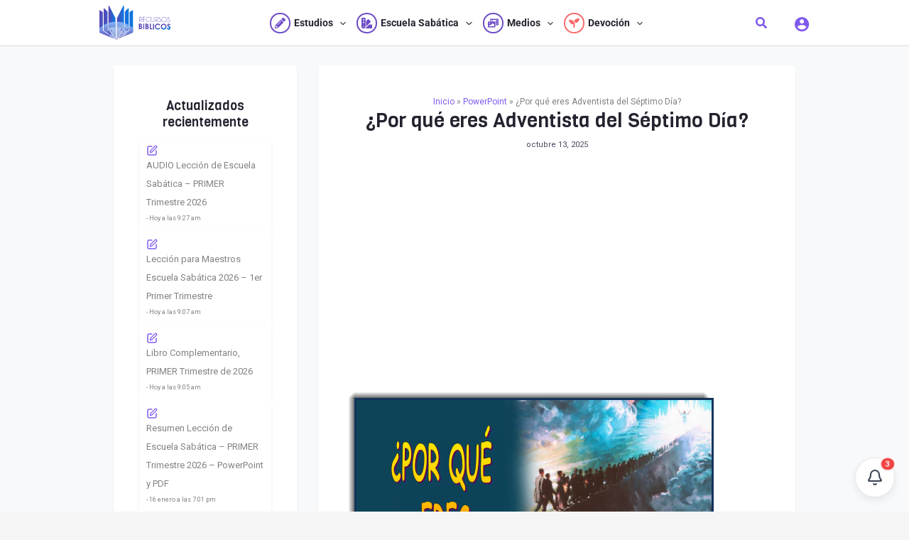

--- FILE ---
content_type: text/html; charset=UTF-8
request_url: https://www.recursos-biblicos.com/2014/07/por-que-eres-adventista-del-septimo-dia.html
body_size: 74891
content:
<!DOCTYPE html><html lang="es" prefix="og: https://ogp.me/ns#"><head><meta charset="UTF-8"><link rel="preconnect" href="https://fonts.gstatic.com/" crossorigin /><meta name="viewport" content="width=device-width, initial-scale=1"><link rel="profile" href="https://gmpg.org/xfn/11">
 <script async src="https://www.googletagmanager.com/gtag/js?id=G-JRDGXQ1BN4"></script> <script>window.dataLayer = window.dataLayer || [];
  function gtag(){dataLayer.push(arguments);}
  gtag('js', new Date());

  gtag('config', 'G-JRDGXQ1BN4');</script> <script data-optimized="1" src="https://www.recursos-biblicos.com/wp-content/litespeed/js/b89f7ff4fd55e3397b601ec4e3f0bb5a.js?ver=0bb5a" nonce="tnbNY7yDS5sCJkoHKR5waQ" defer data-deferred="1"></script><script data-optimized="1" nonce="tnbNY7yDS5sCJkoHKR5waQ" src="[data-uri]" defer></script> <title>¿Por qué eres Adventista del Séptimo Día?</title><meta name="description" content="Te han preguntado varias veces&nbsp;¿Por qué eres Adventista del Séptimo Día?&nbsp;Muchas veces no sabemos qué responder porque no hemos tenido un estudio"/><meta name="robots" content="follow, index, max-snippet:-1, max-video-preview:-1, max-image-preview:large"/><link rel="canonical" href="https://www.recursos-biblicos.com/2014/07/por-que-eres-adventista-del-septimo-dia.html" /><meta property="og:locale" content="es_ES" /><meta property="og:type" content="article" /><meta property="og:title" content="¿Por qué eres Adventista del Séptimo Día?" /><meta property="og:description" content="Te han preguntado varias veces&nbsp;¿Por qué eres Adventista del Séptimo Día?&nbsp;Muchas veces no sabemos qué responder porque no hemos tenido un estudio" /><meta property="og:url" content="https://www.recursos-biblicos.com/2014/07/por-que-eres-adventista-del-septimo-dia.html" /><meta property="og:site_name" content="Recursos Bíblicos" /><meta property="article:publisher" content="https://www.facebook.com/recursosbiblicos7" /><meta property="article:author" content="https://www.facebook.com/recursosbiblicos7" /><meta property="article:section" content="PowerPoint" /><meta property="og:updated_time" content="2025-10-13T18:59:39-05:00" /><meta property="fb:app_id" content="100063546944640" /><meta property="og:image" content="https://www.recursos-biblicos.com/wp-content/uploads/2014/07/por_que_eres_adventista.png" /><meta property="og:image:secure_url" content="https://www.recursos-biblicos.com/wp-content/uploads/2014/07/por_que_eres_adventista.png" /><meta property="og:image:width" content="521" /><meta property="og:image:height" content="390" /><meta property="og:image:alt" content="¿Por qué eres Adventista del Séptimo Día?" /><meta property="og:image:type" content="image/png" /><meta property="article:published_time" content="2014-07-08T21:36:00-05:00" /><meta property="article:modified_time" content="2025-10-13T18:59:39-05:00" /><meta name="twitter:card" content="summary_large_image" /><meta name="twitter:title" content="¿Por qué eres Adventista del Séptimo Día?" /><meta name="twitter:description" content="Te han preguntado varias veces&nbsp;¿Por qué eres Adventista del Séptimo Día?&nbsp;Muchas veces no sabemos qué responder porque no hemos tenido un estudio" /><meta name="twitter:image" content="https://www.recursos-biblicos.com/wp-content/uploads/2014/07/por_que_eres_adventista.png" /><meta name="twitter:label1" content="Escrito por" /><meta name="twitter:data1" content="Sandy" /><meta name="twitter:label2" content="Tiempo de lectura" /><meta name="twitter:data2" content="Menos de un minuto" /> <script type="application/ld+json" class="rank-math-schema">{"@context":"https://schema.org","@graph":[{"@type":["Person","Organization"],"@id":"https://www.recursos-biblicos.com/#person","name":"Recursos B\u00edblicos","sameAs":["https://www.facebook.com/recursosbiblicos7"],"logo":{"@type":"ImageObject","@id":"https://www.recursos-biblicos.com/#logo","url":"https://www.recursos-biblicos.com/wp-content/uploads/2021/05/Logo_curvas_svg-1.svg","contentUrl":"https://www.recursos-biblicos.com/wp-content/uploads/2021/05/Logo_curvas_svg-1.svg","caption":"Recursos B\u00edblicos","inLanguage":"es"},"image":{"@type":"ImageObject","@id":"https://www.recursos-biblicos.com/#logo","url":"https://www.recursos-biblicos.com/wp-content/uploads/2021/05/Logo_curvas_svg-1.svg","contentUrl":"https://www.recursos-biblicos.com/wp-content/uploads/2021/05/Logo_curvas_svg-1.svg","caption":"Recursos B\u00edblicos","inLanguage":"es"}},{"@type":"WebSite","@id":"https://www.recursos-biblicos.com/#website","url":"https://www.recursos-biblicos.com","name":"Recursos B\u00edblicos","publisher":{"@id":"https://www.recursos-biblicos.com/#person"},"inLanguage":"es"},{"@type":"ImageObject","@id":"https://www.recursos-biblicos.com/wp-content/uploads/2014/07/por_que_eres_adventista.png","url":"https://www.recursos-biblicos.com/wp-content/uploads/2014/07/por_que_eres_adventista.png","width":"521","height":"390","inLanguage":"es"},{"@type":"BreadcrumbList","@id":"https://www.recursos-biblicos.com/2014/07/por-que-eres-adventista-del-septimo-dia.html#breadcrumb","itemListElement":[{"@type":"ListItem","position":"1","item":{"@id":"https://www.recursos-biblicos.com/","name":"Inicio"}},{"@type":"ListItem","position":"2","item":{"@id":"https://www.recursos-biblicos.com/category/power-point","name":"PowerPoint"}},{"@type":"ListItem","position":"3","item":{"@id":"https://www.recursos-biblicos.com/2014/07/por-que-eres-adventista-del-septimo-dia.html","name":"\u00bfPor qu\u00e9 eres Adventista del S\u00e9ptimo D\u00eda?"}}]},{"@type":"WebPage","@id":"https://www.recursos-biblicos.com/2014/07/por-que-eres-adventista-del-septimo-dia.html#webpage","url":"https://www.recursos-biblicos.com/2014/07/por-que-eres-adventista-del-septimo-dia.html","name":"\u00bfPor qu\u00e9 eres Adventista del S\u00e9ptimo D\u00eda?","datePublished":"2014-07-08T21:36:00-05:00","dateModified":"2025-10-13T18:59:39-05:00","isPartOf":{"@id":"https://www.recursos-biblicos.com/#website"},"primaryImageOfPage":{"@id":"https://www.recursos-biblicos.com/wp-content/uploads/2014/07/por_que_eres_adventista.png"},"inLanguage":"es","breadcrumb":{"@id":"https://www.recursos-biblicos.com/2014/07/por-que-eres-adventista-del-septimo-dia.html#breadcrumb"}},{"@type":"Person","@id":"https://www.recursos-biblicos.com/author/sandy","name":"Sandy","url":"https://www.recursos-biblicos.com/author/sandy","image":{"@type":"ImageObject","@id":"https://www.recursos-biblicos.com/wp-content/litespeed/avatar/4d350a5feca65cefa2f30916d019df94.jpg?ver=1768423477","url":"https://www.recursos-biblicos.com/wp-content/litespeed/avatar/4d350a5feca65cefa2f30916d019df94.jpg?ver=1768423477","caption":"Sandy","inLanguage":"es"}},{"@type":"BlogPosting","headline":"\u00bfPor qu\u00e9 eres Adventista del S\u00e9ptimo D\u00eda?","datePublished":"2014-07-08T21:36:00-05:00","dateModified":"2025-10-13T18:59:39-05:00","articleSection":"PowerPoint","author":{"@id":"https://www.recursos-biblicos.com/author/sandy","name":"Sandy"},"publisher":{"@id":"https://www.recursos-biblicos.com/#person"},"description":"Te han preguntado varias veces&nbsp;\u00bfPor qu\u00e9 eres Adventista del S\u00e9ptimo D\u00eda?&nbsp;Muchas veces no sabemos qu\u00e9 responder porque no hemos tenido un estudio","name":"\u00bfPor qu\u00e9 eres Adventista del S\u00e9ptimo D\u00eda?","@id":"https://www.recursos-biblicos.com/2014/07/por-que-eres-adventista-del-septimo-dia.html#richSnippet","isPartOf":{"@id":"https://www.recursos-biblicos.com/2014/07/por-que-eres-adventista-del-septimo-dia.html#webpage"},"image":{"@id":"https://www.recursos-biblicos.com/wp-content/uploads/2014/07/por_que_eres_adventista.png"},"inLanguage":"es","mainEntityOfPage":{"@id":"https://www.recursos-biblicos.com/2014/07/por-que-eres-adventista-del-septimo-dia.html#webpage"}}]}</script> <link rel='dns-prefetch' href='//unpkg.com' /><link rel='dns-prefetch' href='//fonts.googleapis.com' /><link rel="alternate" type="application/rss+xml" title="Recursos Bíblicos &raquo; Feed" href="https://www.recursos-biblicos.com/feed" /><link rel="alternate" type="application/rss+xml" title="Recursos Bíblicos &raquo; Feed de los comentarios" href="https://www.recursos-biblicos.com/comments/feed" /><link rel="alternate" type="application/rss+xml" title="Recursos Bíblicos &raquo; Comentario ¿Por qué eres Adventista del Séptimo Día? del feed" href="https://www.recursos-biblicos.com/2014/07/por-que-eres-adventista-del-septimo-dia.html/feed" /><link rel="alternate" title="oEmbed (JSON)" type="application/json+oembed" href="https://www.recursos-biblicos.com/wp-json/oembed/1.0/embed?url=https%3A%2F%2Fwww.recursos-biblicos.com%2F2014%2F07%2Fpor-que-eres-adventista-del-septimo-dia.html" /><link rel="alternate" title="oEmbed (XML)" type="text/xml+oembed" href="https://www.recursos-biblicos.com/wp-json/oembed/1.0/embed?url=https%3A%2F%2Fwww.recursos-biblicos.com%2F2014%2F07%2Fpor-que-eres-adventista-del-septimo-dia.html&#038;format=xml" /><style id="litespeed-ccss">.wp-block-image img{box-sizing:border-box;height:auto;max-width:100%;vertical-align:bottom}ul{box-sizing:border-box}.entry-content{counter-reset:footnotes}:root{--wp--preset--font-size--normal:16px;--wp--preset--font-size--huge:42px}.screen-reader-text{border:0;clip-path:inset(50%);height:1px;margin:-1px;overflow:hidden;padding:0;position:absolute;width:1px;word-wrap:normal!important}html :where(img[class*=wp-image-]){height:auto;max-width:100%}:where(figure){margin:0 0 1em}body,fieldset,figure,h1,h3,html,li,p,textarea,ul{border:0;font-size:100%;font-style:inherit;font-weight:inherit;margin:0;outline:0;padding:0;vertical-align:baseline}html{-webkit-text-size-adjust:100%;-ms-text-size-adjust:100%}body{margin:0}main,nav{display:block}a{background-color:#fff0}a,a:visited{text-decoration:none}strong{font-weight:700}img{border:0}svg:not(:root){overflow:hidden}figure{margin:0}button,input,textarea{color:inherit;font:inherit;margin:0}button{overflow:visible}button{text-transform:none}button,input[type=submit]{-webkit-appearance:button}button::-moz-focus-inner,input::-moz-focus-inner{border:0;padding:0}input{line-height:normal}input[type=checkbox]{box-sizing:border-box;padding:0}fieldset{border:1px solid var(--ast-border-color);margin:0 0;padding:.35em .625em .75em}textarea{overflow:auto}.ast-container{max-width:100%}.ast-container{margin-left:auto;margin-right:auto;padding-left:20px;padding-right:20px}h1,h3{clear:both}h1{color:#808285;font-size:2em;line-height:1.2}h3{color:#808285;font-size:1.5em;line-height:1.4}html{box-sizing:border-box}*,:after,:before{box-sizing:inherit}body{color:#808285;background:#fff;font-style:normal}ul{margin:0 0 1.5em 3em}ul{list-style:disc}li>ul{margin-bottom:0;margin-left:1.5em}strong{font-weight:700}i{font-style:italic}img{height:auto;max-width:100%}.ast-button,.button,button,input,textarea{color:#808285;font-weight:400;font-size:100%;margin:0;vertical-align:baseline}button,input{line-height:normal}ins{background:0 0;text-decoration:none}.ast-button,.button,button,input[type=submit]{border:1px solid;border-color:var(--ast-border-color);border-radius:2px;background:#e6e6e6;padding:.6em 1em .4em;color:#fff}input[type=password],input[type=text],textarea{color:#666;border:1px solid var(--ast-border-color);border-radius:2px;-webkit-appearance:none}textarea{padding-left:3px;width:100%}a{color:#4169e1}.screen-reader-text{border:0;clip:rect(1px,1px,1px,1px);height:1px;margin:-1px;overflow:hidden;padding:0;position:absolute;width:1px;word-wrap:normal!important}body{-webkit-font-smoothing:antialiased;-moz-osx-font-smoothing:grayscale}body:not(.logged-in){position:relative}#page{position:relative}a{text-decoration:none}img{vertical-align:middle}p{margin-bottom:1.75em}.ast-button,.button,input[type=submit]{border-radius:0;padding:18px 30px;border:0;box-shadow:none;text-shadow:none}.search-form .search-field{outline:0}.ast-search-menu-icon{position:relative;z-index:3}input{line-height:1}.ast-button,body,button,input[type=submit],textarea{line-height:1.85714285714286}.ast-single-post .entry-title{line-height:1.2}.entry-title{font-weight:var(--ast-blog-title-font-weight,normal)}.ast-hidden{display:none!important}body{background-color:#fff}#page{display:block}#primary,#secondary{width:100%}#primary{margin:4em 0}.ast-separate-container{background-color:#f5f5f5}.ast-separate-container #primary{padding:4em 0;margin:0;border:0}.ast-separate-container .ast-article-single:not(.ast-related-post){background-color:#fff}.ast-separate-container .ast-article-single{border-bottom:1px solid var(--ast-border-color);margin:0;padding:5.34em 6.67em}.ast-separate-container .ast-article-single{border-bottom:0}@media (max-width:1200px){.ast-separate-container .ast-article-single{margin:0;padding:3.34em 2.4em}}@media (min-width:993px){.ast-separate-container #primary,.ast-separate-container.ast-left-sidebar #primary{margin:4em 0;padding:0}.ast-left-sidebar #primary{padding-left:60px}}@media (max-width:992px){.ast-separate-container #primary,.ast-separate-container.ast-left-sidebar #primary{padding-left:0;padding-right:0}.ast-left-sidebar #primary{padding-left:30px}}.ast-search-icon .astra-search-icon{font-size:1.3em}.main-navigation{height:100%;-js-display:inline-flex;display:inline-flex}.main-navigation ul{list-style:none;margin:0;padding-left:0;position:relative}.main-header-menu .menu-link{text-decoration:none;padding:0 1em;display:inline-block}.main-header-menu .menu-item{position:relative}.main-header-menu .sub-menu{width:240px;background:#fff;left:-999em;position:absolute;top:100%;z-index:99999;visibility:hidden}.main-header-menu .sub-menu .menu-link{padding:.9em 1em;display:block;word-wrap:break-word}.main-header-menu .sub-menu .menu-item:not(.menu-item-has-children) .menu-link .icon-arrow:first-of-type{display:none}.submenu-with-border .sub-menu{border-width:1px;border-style:solid}.submenu-with-border .sub-menu .menu-link{border-width:0 0 1px;border-style:solid}.ast-desktop .submenu-with-border .sub-menu>.menu-item:last-child>.menu-link{border-bottom-style:none}.ast-button-wrap{display:inline-block}.ast-button-wrap button{box-shadow:none;border:none}.ast-button-wrap .menu-toggle{padding:0;width:2.2em;height:2.1em;font-size:1.5em;font-weight:400;border-radius:2px;-webkit-font-smoothing:antialiased;-moz-osx-font-smoothing:grayscale;border-radius:2px;vertical-align:middle;line-height:1.85714285714286}.ast-button-wrap .menu-toggle.main-header-menu-toggle{padding:0 .5em;width:auto;text-align:center}.header-main-layout-1 .ast-main-header-bar-alignment{margin-left:auto}.site-navigation{height:100%}.ast-icon.icon-arrow svg{height:.6em;width:.6em;position:relative;margin-left:10px}.ast-icon.icon-search svg{height:1em;width:.9em;margin-top:3px;margin-right:2px}.ast-icon svg:not([fill]){fill:currentColor}.hentry{margin:0 0 1.5em}body{overflow-x:hidden}.widget{margin:0 0 2.8em 0}.widget:last-child{margin-bottom:0}.ast-builder-grid-row{display:grid;grid-template-columns:auto auto;align-items:center;grid-column-gap:20px;overflow-wrap:anywhere}.ast-builder-grid-row>.site-header-section{flex-wrap:nowrap}.ast-builder-grid-row.ast-grid-center-col-layout{grid-template-columns:1fr auto 1fr}.ast-builder-layout-element{align-items:center}.site-header-section{height:100%;min-height:0;align-items:center}.site-header-section>*{padding:0 10px}.site-header-section>div:first-child{padding-left:0}.site-header-section>div:last-child{padding-right:0}.site-header-section .ast-builder-menu{align-items:center}.ast-builder-layout-element.ast-header-search{height:auto}.ast-grid-right-center-section{justify-content:flex-start;flex-grow:1}.ast-grid-right-section{justify-content:flex-end}.ast-grid-left-center-section{justify-content:flex-end;flex-grow:1}.ast-grid-section-center{justify-content:center}.ahfb-svg-iconset{-js-display:inline-flex;display:inline-flex;align-self:center}.ahfb-svg-iconset svg{width:17px;height:17px}.ast-builder-grid-row-container{display:grid;align-content:center}.main-header-bar .main-header-bar-navigation{height:100%}.ast-nav-menu .sub-menu{line-height:1.45}.ast-builder-menu .main-navigation{padding:0}.ast-builder-menu .main-navigation>ul{align-self:center}.menu-toggle .ast-close-svg{display:none}.ast-mobile-header-wrap .menu-toggle .mobile-menu-toggle-icon{-js-display:inline-flex;display:inline-flex;align-self:center}.ast-mobile-header-wrap .ast-button-wrap .menu-toggle.main-header-menu-toggle{-js-display:flex;display:flex;align-items:center;width:auto;height:auto}.menu-toggle .mobile-menu-toggle-icon{-js-display:inline-flex;display:inline-flex;align-self:center}.ast-button-wrap .menu-toggle.main-header-menu-toggle{padding:.5em;align-items:center;-js-display:flex;display:flex}.site-header{z-index:99;position:relative}.main-header-bar-wrap{position:relative}.main-header-bar{background-color:#fff;border-bottom-color:var(--ast-border-color);border-bottom-style:solid}.main-header-bar{margin-left:auto;margin-right:auto}.ast-desktop .main-header-menu.ast-menu-shadow .sub-menu{box-shadow:0 4px 10px -2px rgb(0 0 0/.1)}.site-branding{line-height:1;align-self:center}.ast-menu-toggle{display:none;background:0 0;color:inherit;border-style:dotted;border-color:#fff0}.main-header-bar{z-index:4;position:relative}.main-header-bar .main-header-bar-navigation .sub-menu{line-height:1.45}.main-header-bar .main-header-bar-navigation .menu-item-has-children>.menu-link:after{line-height:normal}.ast-site-identity{padding:1em 0}.ast-desktop .main-header-menu>.menu-item .sub-menu:before{position:absolute;content:"";top:0;left:0;width:100%;transform:translateY(-100%)}input[type=password],input[type=text],textarea{color:#666;padding:.75em;height:auto;border-width:1px;border-style:solid;border-color:var(--ast-border-color);border-radius:2px;background:var(--ast-comment-inputs-background);box-shadow:none;box-sizing:border-box}input[type=submit]{box-shadow:none}textarea{width:100%}.entry-header{margin-bottom:1.2em;word-wrap:break-word}.entry-content{word-wrap:break-word}.entry-content p{margin-bottom:1.6em}.entry-content::after{display:table;clear:both;content:""}.entry-title{margin-bottom:.2em}.single .entry-header{margin-bottom:2em}@media (max-width:768px){.ast-separate-container .entry-header{margin-bottom:1em}}.ast-flex{-js-display:flex;display:flex;flex-wrap:wrap}.ast-inline-flex{-js-display:inline-flex;display:inline-flex;align-items:center;flex-wrap:wrap;align-content:center}.ast-flex-grow-1{flex-grow:1}:root{--ast-post-nav-space:0;--ast-container-default-xlg-padding:6.67em;--ast-container-default-lg-padding:5.67em;--ast-container-default-slg-padding:4.34em;--ast-container-default-md-padding:3.34em;--ast-container-default-sm-padding:6.67em;--ast-container-default-xs-padding:2.4em;--ast-container-default-xxs-padding:1.4em;--ast-code-block-background:#EEEEEE;--ast-comment-inputs-background:#FAFAFA;--ast-normal-container-width:1000px;--ast-narrow-container-width:750px;--ast-blog-title-font-weight:normal;--ast-blog-meta-weight:inherit;--ast-global-color-primary:var(--ast-global-color-5);--ast-global-color-secondary:var(--ast-global-color-4);--ast-global-color-alternate-background:var(--ast-global-color-7);--ast-global-color-subtle-background:var(--ast-global-color-6);--ast-bg-style-guide:#F8FAFC;--ast-shadow-style-guide:0px 0px 4px 0 #00000057;--ast-global-dark-bg-style:#fff;--ast-global-dark-lfs:#fbfbfb;--ast-widget-bg-color:#fafafa;--ast-wc-container-head-bg-color:#fbfbfb;--ast-title-layout-bg:#eeeeee;--ast-search-border-color:#e7e7e7;--ast-lifter-hover-bg:#e6e6e6;--ast-gallery-block-color:#000;--srfm-color-input-label:var(--ast-global-color-2)}html{font-size:112.5%}a{color:var(--ast-global-color-0)}body,button,input,textarea,.ast-button{font-family:"Roboto",sans-serif;font-weight:400;font-size:18px;font-size:1rem}p,.entry-content p{margin-bottom:1em}h1,h3{font-family:"Viga",sans-serif;line-height:1.2em}header .custom-logo-link img{max-width:100px;width:100px}.entry-title{font-size:20px;font-size:1.1111111111111rem}h1{font-size:64px;font-size:3.5555555555556rem;font-family:"Viga",sans-serif;line-height:1.4em;text-decoration:initial}h3{font-size:21px;font-size:1.1666666666667rem;font-family:"Viga",sans-serif;line-height:1.3em}body,h1,h3{color:var(--ast-global-color-3)}input[type="checkbox"]:checked{border-color:var(--ast-global-color-0);background-color:var(--ast-global-color-0);box-shadow:none}.entry-meta,.entry-meta *{line-height:1.45;color:var(--ast-global-color-0)}#secondary{font-size:18px;font-size:1rem}input{outline:none}#secondary{margin:4em 0 2.5em;word-break:break-word;line-height:2}.ast-separate-container.ast-two-container #secondary .widget{background-color:#fff;padding:2em;margin-bottom:2em}@media (min-width:993px){.ast-left-sidebar #secondary{padding-right:60px}}@media (max-width:993px){.ast-left-sidebar #secondary{padding-right:30px}}@media (max-width:921.9px){#ast-desktop-header{display:none}}@media (min-width:922px){#ast-mobile-header{display:none}}.entry-content[data-ast-blocks-layout]>figure{margin-bottom:1em}@media (max-width:921px){.ast-left-sidebar #content>.ast-container{display:flex;flex-direction:column-reverse;width:100%}.ast-separate-container .ast-article-single{padding:1.5em 2.14em}}@media (max-width:921px){#secondary.secondary{padding-top:0}.ast-separate-container.ast-two-container #secondary{padding-left:0;padding-right:0}}@media (max-width:921px){.ast-left-sidebar #primary{padding-left:0}.ast-left-sidebar #secondary{padding-right:0}}@media (min-width:922px){.ast-separate-container.ast-left-sidebar #primary{border:0}}@media (min-width:922px){.ast-left-sidebar #primary{border-left:1px solid var(--ast-border-color)}.ast-left-sidebar #secondary{border-right:1px solid var(--ast-border-color);margin-right:-1px}.ast-separate-container.ast-two-container.ast-left-sidebar #secondary{padding-right:30px;padding-left:0}.ast-separate-container.ast-left-sidebar #secondary{border:0;margin-left:auto;margin-right:auto}.ast-separate-container.ast-two-container #secondary .widget:last-child{margin-bottom:0}}.menu-toggle,button,.ast-button,.button,input[type="submit"]{border-style:solid;border-top-width:1px;border-right-width:1px;border-left-width:1px;border-bottom-width:1px;color:#fff;border-color:var(--ast-global-color-0);background-color:var(--ast-global-color-0);padding-top:14px;padding-right:28px;padding-bottom:14px;padding-left:28px;font-family:inherit;font-weight:700;font-size:16px;font-size:.88888888888889rem;line-height:1em;border-top-left-radius:25px;border-top-right-radius:25px;border-bottom-right-radius:25px;border-bottom-left-radius:25px}@media (max-width:921px){.menu-toggle,button,.ast-button,.button,input[type="submit"]{padding-top:13px;padding-right:22px;padding-bottom:13px;padding-left:22px;font-size:15px;font-size:.83333333333333rem}}@media (max-width:544px){.menu-toggle,button,.ast-button,.button,input[type="submit"]{padding-top:12px;padding-right:20px;padding-bottom:12px;padding-left:20px;font-size:14px;font-size:.77777777777778rem}}@media (max-width:921px){.menu-toggle,button,.ast-button,.button,input[type="submit"]{font-size:15px;font-size:.83333333333333rem}}@media (min-width:544px){.ast-container{max-width:100%}}@media (max-width:544px){.ast-separate-container .ast-article-single{padding:1.5em 1em}.ast-separate-container #content .ast-container{padding-left:.54em;padding-right:.54em}.menu-toggle,button,.ast-button,.button,input[type="submit"]{font-size:14px;font-size:.77777777777778rem}.ast-separate-container #secondary{padding-top:0}.ast-separate-container.ast-two-container #secondary .widget{margin-bottom:1.5em;padding-left:1em;padding-right:1em}}body,.ast-separate-container{background-image:linear-gradient(to right,#f8f9fa,#f8f9fa),url(https://www.recursos-biblicos.com/wp-content/uploads/2024/02/Degradado-logo-4.svg);background-repeat:no-repeat;background-position:right top;background-size:auto;background-attachment:scroll}@media (max-width:921px){body,button,input,textarea,.ast-button{font-size:18px;font-size:1rem}#secondary{font-size:18px;font-size:1rem}.entry-title{font-size:24px;font-size:1.3333333333333rem}h1{font-size:48px}h3{font-size:28px}header .custom-logo-link img{max-width:140px;width:140px}}@media (max-width:544px){body,button,input,textarea,.ast-button{font-size:19px;font-size:1.0555555555556rem}#secondary{font-size:19px;font-size:1.0555555555556rem}.entry-title{font-size:18px;font-size:1rem}h1{font-size:20px}h3{font-size:16px}header .custom-logo-link img{max-width:80px;width:80px}}@media (max-width:544px){html{font-size:112.5%}}@media (min-width:922px){.ast-container{max-width:1040px}}@media (min-width:922px){.site-content .ast-container{display:flex}}@media (max-width:921px){.site-content .ast-container{flex-direction:column}}@media (min-width:922px){.single-post .site-content>.ast-container{max-width:1000px}}:root{--wp--custom--ast-default-block-top-padding:3em;--wp--custom--ast-default-block-right-padding:3em;--wp--custom--ast-default-block-bottom-padding:3em;--wp--custom--ast-default-block-left-padding:3em;--wp--custom--ast-container-width:1000px;--wp--custom--ast-content-width-size:910px;--wp--custom--ast-wide-width-size:1000px}@media (max-width:921px){:root{--wp--custom--ast-default-block-top-padding:3em;--wp--custom--ast-default-block-right-padding:2em;--wp--custom--ast-default-block-bottom-padding:3em;--wp--custom--ast-default-block-left-padding:2em}}@media (max-width:544px){:root{--wp--custom--ast-default-block-top-padding:3em;--wp--custom--ast-default-block-right-padding:1.5em;--wp--custom--ast-default-block-bottom-padding:3em;--wp--custom--ast-default-block-left-padding:1.5em}}.entry-content[data-ast-blocks-layout]>*{max-width:var(--wp--custom--ast-content-width-size);margin-left:auto;margin-right:auto}.entry-content[data-ast-blocks-layout]>p{max-width:var(--wp--custom--ast-wide-width-size)}:root{--ast-global-color-0:#805aed;--ast-global-color-1:#6d4cc7;--ast-global-color-2:#26222f;--ast-global-color-3:#4c455f;--ast-global-color-4:#f5f5f5;--ast-global-color-5:#ffffff;--ast-global-color-6:#dfdee3;--ast-global-color-7:#f7f7f8;--ast-global-color-8:#8efbda}:root{--ast-border-color:#dddddd}a.ast-button.ast-badge-tax{padding:4px 8px;border-radius:3px;font-size:inherit}header.entry-header:not(.related-entry-header){text-align:center}header.entry-header:not(.related-entry-header) *{color:var(--ast-global-color-3);text-decoration:initial}header.entry-header:not(.related-entry-header) .entry-title{color:var(--ast-global-color-2);font-size:28px;font-size:1.5555555555556rem;text-decoration:initial}header.entry-header:not(.related-entry-header) .entry-meta,header.entry-header:not(.related-entry-header) .entry-meta *{font-size:11px;font-size:.61111111111111rem}header.entry-header:not(.related-entry-header) a{color:var(--ast-global-color-4)}header.entry-header:not(.related-entry-header)>*:not(:last-child){margin-bottom:10px}@media (max-width:921px){header.entry-header:not(.related-entry-header){text-align:left}header.entry-header:not(.related-entry-header) .entry-title{font-size:28px;font-size:1.5555555555556rem}}@media (max-width:544px){header.entry-header:not(.related-entry-header){text-align:center}header.entry-header:not(.related-entry-header) .entry-title{font-size:24px;font-size:1.3333333333333rem}header.entry-header:not(.related-entry-header) .entry-meta,header.entry-header:not(.related-entry-header) .entry-meta *{font-size:12px;font-size:.66666666666667rem}}h1,h3{color:var(--ast-global-color-2)}.ast-builder-layout-element[data-section="title_tagline"]{display:flex}.ast-builder-menu-1{font-family:inherit;font-weight:700;text-transform:capitalize}.ast-builder-menu-1 .menu-item>.menu-link{font-size:14px;font-size:.77777777777778rem;color:var(--ast-global-color-2);padding-top:5px;padding-bottom:5px;padding-left:5px;padding-right:5px;text-decoration:initial}.ast-builder-menu-1 .menu-item>.ast-menu-toggle{color:var(--ast-global-color-2)}.ast-builder-menu-1 .sub-menu{border-top-width:0;border-bottom-width:0;border-right-width:0;border-left-width:0;border-color:var(--ast-global-color-0);border-style:solid;width:265px;border-top-left-radius:12px;border-top-right-radius:12px;border-bottom-right-radius:12px;border-bottom-left-radius:12px}.ast-builder-menu-1 .main-header-menu>.menu-item>.sub-menu{margin-top:0}.ast-desktop .ast-builder-menu-1 .main-header-menu>.menu-item>.sub-menu:before{height:calc(0px + 0px + 5px)}.ast-builder-menu-1 .menu-item.menu-item-has-children>.ast-menu-toggle{top:5px;right:calc(5px - 0.907em)}.ast-builder-menu-1 .sub-menu .menu-item:first-of-type>.menu-link{border-top-left-radius:calc(12px - 0px);border-top-right-radius:calc(12px - 0px)}.ast-builder-menu-1 .sub-menu .menu-item:last-of-type>.menu-link{border-bottom-right-radius:calc(12px - 0px);border-bottom-left-radius:calc(12px - 0px)}.ast-desktop .ast-builder-menu-1 .menu-item .sub-menu .menu-link{border-bottom-width:1px;border-color:#eaeaea;border-style:solid}.ast-desktop .ast-builder-menu-1 .menu-item .sub-menu:last-child>.menu-item>.menu-link{border-bottom-width:1px}@media (max-width:921px){.ast-builder-menu-1 .menu-item-has-children>.menu-link:after{content:unset}.ast-builder-menu-1 .main-header-menu>.menu-item>.sub-menu{margin-top:0}}@media (max-width:544px){.ast-builder-menu-1 .main-header-menu>.menu-item>.sub-menu{margin-top:0}}.ast-builder-menu-1{display:flex}.ast-search-icon .ast-icon{z-index:4}.ast-search-icon{z-index:4;position:relative;line-height:normal}.ast-builder-layout-element.ast-header-search{height:auto}.ast-header-search .astra-search-icon{font-size:18px}.ast-hfb-header .site-header-section>.ast-header-search,.ast-hfb-header .ast-header-search{margin-left:16px}.ast-search-menu-icon{z-index:5}@media (max-width:921px){.ast-header-search .astra-search-icon{font-size:18px}}@media (max-width:544px){.ast-header-search .astra-search-icon{font-size:18px}}.ast-header-search{display:flex}.ast-header-account-type-icon{-js-display:inline-flex;display:inline-flex;align-self:center;vertical-align:middle}.ast-header-account-wrap .ast-header-account-type-icon .ahfb-svg-iconset svg path:not(.ast-hf-account-unfill){fill:var(--ast-global-color-0)}.ast-header-account-wrap .ast-header-account-type-icon .ahfb-svg-iconset svg{height:22px;width:22px}.ast-header-account-wrap{margin-left:16px}@media (max-width:921px){.ast-header-account-wrap .ast-header-account-type-icon .ahfb-svg-iconset svg{height:26px;width:26px}}@media (max-width:544px){.ast-header-account-wrap .ast-header-account-type-icon .ahfb-svg-iconset svg{height:26px;width:26px}}.ast-header-account-wrap{display:none}.screen-reader-text{top:0!important}.ast-desktop .ast-builder-menu-1 .menu-item .sub-menu{box-shadow:0 4px 10px 5px rgb(0 0 0/.1)}@media (max-width:921px){#ast-mobile-popup-wrapper .ast-mobile-popup-drawer .ast-mobile-popup-inner{width:90%}}@media (max-width:544px){#ast-mobile-popup-wrapper .ast-mobile-popup-drawer .ast-mobile-popup-inner{width:80%}}@media (min-width:922px){.main-header-bar{border-bottom-width:1px}}@media (min-width:922px){#primary{width:70%}#secondary{width:30%}}.main-header-menu .menu-item{-js-display:flex;display:flex;-webkit-box-pack:center;-webkit-justify-content:center;-moz-box-pack:center;-ms-flex-pack:center;justify-content:center;-webkit-box-orient:vertical;-webkit-box-direction:normal;-webkit-flex-direction:column;-moz-box-orient:vertical;-moz-box-direction:normal;-ms-flex-direction:column;flex-direction:column}.main-header-menu>.menu-item>.menu-link{height:100%;-webkit-box-align:center;-webkit-align-items:center;-moz-box-align:center;-ms-flex-align:center;align-items:center;-js-display:flex;display:flex}@media (min-width:922px){.ast-builder-menu .main-navigation>ul>li:last-child a{margin-right:0}}.ast-separate-container .ast-article-single:not(.ast-related-post){background-color:var(--ast-global-color-5);background-image:none}.ast-separate-container.ast-two-container #secondary .widget{background-color:var(--ast-global-color-5);background-image:none}.entry-meta *{word-break:break-word}.ast-mobile-popup-drawer .ast-mobile-popup-overlay{background-color:rgb(0 0 0/.4);position:fixed;top:0;right:0;bottom:0;left:0;visibility:hidden;opacity:0}.ast-mobile-popup-drawer .ast-mobile-popup-header{-js-display:flex;display:flex;justify-content:flex-end;min-height:calc(1.2em + 24px)}.ast-mobile-popup-drawer .ast-mobile-popup-header .menu-toggle-close{background:#fff0;border:0;font-size:24px;line-height:1;padding:.6em;color:inherit;-js-display:flex;display:flex;box-shadow:none}.ast-mobile-popup-content>*,.ast-desktop-popup-content>*{padding:10px 0;height:auto}.ast-mobile-popup-content>*:first-child,.ast-desktop-popup-content>*:first-child{padding-top:10px}.ast-mobile-popup-content>.ast-builder-menu,.ast-desktop-popup-content>.ast-builder-menu{padding-top:0}.ast-mobile-popup-content>*:last-child,.ast-desktop-popup-content>*:last-child{padding-bottom:0}.ast-mobile-popup-drawer .main-header-bar-navigation .menu-item-has-children .sub-menu{display:none}.ast-mobile-popup-content .ast-builder-menu-mobile .main-header-menu,.ast-mobile-popup-content .ast-builder-menu-mobile .main-header-menu .sub-menu{background-color:#fff0}.ast-mobile-popup-content .ast-icon svg{height:.85em;width:.95em;margin-top:15px}.ast-desktop .ast-desktop-popup-content .astra-menu-animation-fade>.menu-item>.sub-menu{opacity:1;visibility:visible}.ast-mobile-popup-drawer{position:fixed;top:0;bottom:0;left:-99999rem;right:99999rem;opacity:0;visibility:hidden}.ast-mobile-popup-drawer .ast-mobile-popup-inner{width:100%;transform:translateX(100%);max-width:90%;right:0;top:0;background:#fafafa;color:#3a3a3a;bottom:0;opacity:0;position:fixed;box-shadow:0 0 2rem 0 rgb(0 0 0/.1);-js-display:flex;display:flex;flex-direction:column;overflow-y:auto;overflow-x:hidden}.ast-mobile-popup-drawer .main-header-bar-navigation .menu-item-has-children>.ast-menu-toggle{right:calc(20px - 0.907em)}.ast-mobile-popup-content>*,.ast-desktop-popup-content>*{padding-top:0;padding-bottom:0}.content-align-flex-start .ast-builder-layout-element{justify-content:flex-start}.content-align-flex-start .main-header-menu{text-align:left}.ast-mobile-header-wrap .ast-primary-header-bar,.ast-primary-header-bar .site-primary-header-wrap{min-height:64px}.ast-desktop .ast-primary-header-bar .main-header-menu>.menu-item{line-height:64px}@media (min-width:922px){.ast-primary-header-bar{border-bottom-width:1px;border-bottom-color:var(--ast-global-color-6);border-bottom-style:solid}}.ast-primary-header-bar{background-color:var(--ast-global-color-5);background-image:none}@media (max-width:921px){.ast-primary-header-bar.ast-primary-header{background-color:var(--ast-global-color-5);background-image:none}.ast-mobile-header-wrap .ast-primary-header-bar,.ast-primary-header-bar .site-primary-header-wrap{min-height:64px}}@media (max-width:544px){.ast-primary-header-bar.ast-primary-header{background-color:var(--ast-global-color-5);background-image:none}}.ast-desktop .ast-primary-header-bar.main-header-bar{padding-left:40px;padding-right:40px;margin-top:0;margin-bottom:0;margin-left:0;margin-right:0}@media (max-width:921px){.ast-desktop .ast-primary-header-bar.main-header-bar{padding-left:32px;padding-right:32px}}@media (max-width:544px){.ast-desktop .ast-primary-header-bar.main-header-bar{padding-left:24px;padding-right:24px}}.ast-primary-header-bar{display:block}[data-section="section-header-mobile-trigger"] .ast-button-wrap .ast-mobile-menu-trigger-fill{color:var(--ast-global-color-5);border:none;background:var(--ast-global-color-1);border-top-left-radius:2px;border-top-right-radius:2px;border-bottom-right-radius:2px;border-bottom-left-radius:2px}[data-section="section-header-mobile-trigger"] .ast-button-wrap .mobile-menu-toggle-icon .ast-mobile-svg{width:20px;height:20px;fill:var(--ast-global-color-5)}.ast-builder-menu-mobile .main-navigation .menu-item>.menu-link{font-family:"Noto Sans",sans-serif}.ast-builder-menu-mobile .main-navigation .menu-item.menu-item-has-children>.ast-menu-toggle{top:0}.ast-builder-menu-mobile .main-navigation .menu-item-has-children>.menu-link:after{content:unset}.ast-hfb-header .ast-builder-menu-mobile .main-header-menu,.ast-hfb-header .ast-builder-menu-mobile .main-navigation .menu-item .menu-link,.ast-hfb-header .ast-builder-menu-mobile .main-navigation .menu-item .sub-menu .menu-link{border-style:none}.ast-builder-menu-mobile .main-navigation .menu-item.menu-item-has-children>.ast-menu-toggle{top:0}@media (max-width:921px){.ast-builder-menu-mobile .main-navigation .main-header-menu .menu-item>.menu-link{color:var(--ast-global-color-4)}.ast-builder-menu-mobile .main-navigation .main-header-menu .menu-item>.ast-menu-toggle{color:var(--ast-global-color-4)}.ast-builder-menu-mobile .main-navigation .menu-item.menu-item-has-children>.ast-menu-toggle{top:0}.ast-builder-menu-mobile .main-navigation .menu-item-has-children>.menu-link:after{content:unset}.ast-builder-menu-mobile .main-navigation .main-header-menu,.ast-builder-menu-mobile .main-navigation .main-header-menu .menu-link,.ast-builder-menu-mobile .main-navigation .main-header-menu .sub-menu{background-color:var(--ast-global-color-1);background-image:none}.ast-builder-menu-mobile .main-navigation .main-header-menu .sub-menu .menu-link{background-color:#2e1f4e}}@media (max-width:544px){.ast-builder-menu-mobile .main-navigation{font-size:15px;font-size:.83333333333333rem}.ast-builder-menu-mobile .main-navigation .main-header-menu .menu-item>.menu-link{color:var(--ast-global-color-4);padding-top:10px;padding-bottom:10px;padding-left:10px;padding-right:10px}.ast-builder-menu-mobile .main-navigation .main-header-menu .menu-item>.ast-menu-toggle{color:var(--ast-global-color-4)}.ast-builder-menu-mobile .main-navigation .menu-item.menu-item-has-children>.ast-menu-toggle{top:10px;right:calc(10px - 0.907em)}.ast-builder-menu-mobile .main-navigation .main-header-menu,.ast-builder-menu-mobile .main-navigation .main-header-menu .menu-link,.ast-builder-menu-mobile .main-navigation .main-header-menu .sub-menu{background-image:linear-gradient(to right,#2e1f4e,#2e1f4e),url(https://www.recursos-biblicos.com/wp-content/uploads/2021/07/tech-news-hero-gradient-bg-purple.svg);background-repeat:repeat;background-position:center center;background-size:auto;background-attachment:scroll}.ast-builder-menu-mobile .main-navigation .main-header-menu .sub-menu .menu-link{background-color:#2e1f4e}}.ast-builder-menu-mobile .main-navigation{display:block}:root{--e-global-color-astglobalcolor0:#805aed;--e-global-color-astglobalcolor1:#6d4cc7;--e-global-color-astglobalcolor2:#26222f;--e-global-color-astglobalcolor3:#4c455f;--e-global-color-astglobalcolor4:#f5f5f5;--e-global-color-astglobalcolor5:#ffffff;--e-global-color-astglobalcolor6:#dfdee3;--e-global-color-astglobalcolor7:#f7f7f8;--e-global-color-astglobalcolor8:#8efbda}form.search-form{position:relative}.ast-desktop .astra-menu-animation-fade>.menu-item>.sub-menu{opacity:0;visibility:hidden}.wp_google_login{clear:both;margin:40px auto 0}.wp_google_login__button-container{margin-top:10px}.wp_google_login__button{background-color:#fff;border:solid #ccced0;border-radius:4px;border-width:1px 1px 2px;box-sizing:border-box;color:#3d4145;display:block;font-size:14px;font-weight:500;line-height:25px;margin:0;outline:0;overflow:hidden;padding:10px 15px;text-align:center;text-decoration:none;text-overflow:ellipsis;width:100%}.wp_google_login__google-icon{background:url(/wp-content/plugins/login-with-google/assets/build/blocks/login-button/../images/google_light.e4cbcb9b.png)no-repeat 50%;background-size:contain;display:inline-block;height:25px;margin-right:10px;vertical-align:middle;width:25px}:root{--wp--preset--aspect-ratio--square:1;--wp--preset--aspect-ratio--4-3:4/3;--wp--preset--aspect-ratio--3-4:3/4;--wp--preset--aspect-ratio--3-2:3/2;--wp--preset--aspect-ratio--2-3:2/3;--wp--preset--aspect-ratio--16-9:16/9;--wp--preset--aspect-ratio--9-16:9/16;--wp--preset--color--black:#000000;--wp--preset--color--cyan-bluish-gray:#abb8c3;--wp--preset--color--white:#ffffff;--wp--preset--color--pale-pink:#f78da7;--wp--preset--color--vivid-red:#cf2e2e;--wp--preset--color--luminous-vivid-orange:#ff6900;--wp--preset--color--luminous-vivid-amber:#fcb900;--wp--preset--color--light-green-cyan:#7bdcb5;--wp--preset--color--vivid-green-cyan:#00d084;--wp--preset--color--pale-cyan-blue:#8ed1fc;--wp--preset--color--vivid-cyan-blue:#0693e3;--wp--preset--color--vivid-purple:#9b51e0;--wp--preset--color--ast-global-color-0:var(--ast-global-color-0);--wp--preset--color--ast-global-color-1:var(--ast-global-color-1);--wp--preset--color--ast-global-color-2:var(--ast-global-color-2);--wp--preset--color--ast-global-color-3:var(--ast-global-color-3);--wp--preset--color--ast-global-color-4:var(--ast-global-color-4);--wp--preset--color--ast-global-color-5:var(--ast-global-color-5);--wp--preset--color--ast-global-color-6:var(--ast-global-color-6);--wp--preset--color--ast-global-color-7:var(--ast-global-color-7);--wp--preset--color--ast-global-color-8:var(--ast-global-color-8);--wp--preset--gradient--vivid-cyan-blue-to-vivid-purple:linear-gradient(135deg,rgba(6,147,227,1) 0%,rgb(155,81,224) 100%);--wp--preset--gradient--light-green-cyan-to-vivid-green-cyan:linear-gradient(135deg,rgb(122,220,180) 0%,rgb(0,208,130) 100%);--wp--preset--gradient--luminous-vivid-amber-to-luminous-vivid-orange:linear-gradient(135deg,rgba(252,185,0,1) 0%,rgba(255,105,0,1) 100%);--wp--preset--gradient--luminous-vivid-orange-to-vivid-red:linear-gradient(135deg,rgba(255,105,0,1) 0%,rgb(207,46,46) 100%);--wp--preset--gradient--very-light-gray-to-cyan-bluish-gray:linear-gradient(135deg,rgb(238,238,238) 0%,rgb(169,184,195) 100%);--wp--preset--gradient--cool-to-warm-spectrum:linear-gradient(135deg,rgb(74,234,220) 0%,rgb(151,120,209) 20%,rgb(207,42,186) 40%,rgb(238,44,130) 60%,rgb(251,105,98) 80%,rgb(254,248,76) 100%);--wp--preset--gradient--blush-light-purple:linear-gradient(135deg,rgb(255,206,236) 0%,rgb(152,150,240) 100%);--wp--preset--gradient--blush-bordeaux:linear-gradient(135deg,rgb(254,205,165) 0%,rgb(254,45,45) 50%,rgb(107,0,62) 100%);--wp--preset--gradient--luminous-dusk:linear-gradient(135deg,rgb(255,203,112) 0%,rgb(199,81,192) 50%,rgb(65,88,208) 100%);--wp--preset--gradient--pale-ocean:linear-gradient(135deg,rgb(255,245,203) 0%,rgb(182,227,212) 50%,rgb(51,167,181) 100%);--wp--preset--gradient--electric-grass:linear-gradient(135deg,rgb(202,248,128) 0%,rgb(113,206,126) 100%);--wp--preset--gradient--midnight:linear-gradient(135deg,rgb(2,3,129) 0%,rgb(40,116,252) 100%);--wp--preset--font-size--small:13px;--wp--preset--font-size--medium:20px;--wp--preset--font-size--large:36px;--wp--preset--font-size--x-large:42px;--wp--preset--spacing--20:0.44rem;--wp--preset--spacing--30:0.67rem;--wp--preset--spacing--40:1rem;--wp--preset--spacing--50:1.5rem;--wp--preset--spacing--60:2.25rem;--wp--preset--spacing--70:3.38rem;--wp--preset--spacing--80:5.06rem;--wp--preset--shadow--natural:6px 6px 9px rgba(0, 0, 0, 0.2);--wp--preset--shadow--deep:12px 12px 50px rgba(0, 0, 0, 0.4);--wp--preset--shadow--sharp:6px 6px 0px rgba(0, 0, 0, 0.2);--wp--preset--shadow--outlined:6px 6px 0px -3px rgba(255, 255, 255, 1), 6px 6px rgba(0, 0, 0, 1);--wp--preset--shadow--crisp:6px 6px 0px rgba(0, 0, 0, 1)}:root{--wp--style--global--content-size:var(--wp--custom--ast-content-width-size);--wp--style--global--wide-size:var(--wp--custom--ast-wide-width-size)}:where(body){margin:0}:root{--wp--style--block-gap:24px}body{padding-top:0;padding-right:0;padding-bottom:0;padding-left:0}a:where(:not(.wp-element-button)){text-decoration:none}@media all and (max-width:768px){#content:before{content:""}}.ast-hb-account-login-wrapper .ast-hb-account-login{position:fixed;left:50%;top:50%;padding:35px;max-height:550px;width:340px;margin:0 0 0-170px;background-color:#f1f1f1;z-index:1000011;box-shadow:0 3px 6px rgb(0 0 0/.3)}.ast-hb-account-login-wrapper .ast-hb-account-login-bg{position:fixed;top:0;bottom:0;left:0;right:0;background:#000;opacity:.7;z-index:1000010}.ast-hb-account-login-wrapper .ast-hb-login-header .ast-hb-login-close{background:0 0;border:0;font-size:24px;line-height:1;padding:.4em;color:inherit;-js-display:flex;display:flex;box-shadow:none}.ast-hb-account-login-wrapper #loginform input[type=password],.ast-hb-account-login-wrapper #loginform input[type=text]{width:100%;max-width:100%;margin-top:10px;border:1px solid;background-color:#fff0;vertical-align:middle}.ast-header-account{-js-display:flex;display:flex}.ast-hb-account-login-wrapper .ast-hb-login-header{-js-display:flex;position:absolute;right:0;top:0;display:flex;justify-content:flex-end;min-height:calc(1.2em + 24px)}.ast-hb-account-login-wrapper .ast-hb-account-login{transform:scale(.7);opacity:0;overflow:auto}.ast-hb-login-body{height:100%;position:relative;line-height:1.5}#ast-fixed-header{position:fixed;visibility:hidden;top:0;left:0;width:100%}#ast-fixed-header .main-header-bar{box-shadow:0 1px 2px rgb(0 0 0/.2)}.ast-desktop .ast-mega-menu-enabled .astra-megamenu-li .astra-megamenu.sub-menu>.menu-item{display:none}.ast-desktop .ast-mega-menu-enabled .astra-megamenu-li .astra-megamenu{opacity:0;visibility:hidden}.ast-desktop .ast-mega-menu-enabled .menu-item-has-children.astra-megamenu-li.menu-item .astra-megamenu.sub-menu .menu-item>.menu-link::after{content:""}.ast-desktop .ast-mega-menu-enabled .menu-item-has-children.astra-megamenu-li.menu-item .astra-megamenu.sub-menu .menu-item>.menu-link .ast-icon.icon-arrow{display:none}.ast-desktop .ast-mega-menu-enabled .astra-megamenu-li .sub-menu .menu-link,.ast-desktop .ast-mega-menu-enabled.submenu-with-border .astra-megamenu-li .sub-menu .menu-link{border:none}.ast-desktop .ast-mega-menu-enabled .ast-hide-menu-item+.ast-mm-custom-content{margin-top:.9em}.ast-desktop .ast-mega-menu-enabled .menu-item-heading:not(.menu-item-has-children)>a{margin-bottom:.9em}.ast-desktop .main-header-menu .astra-megamenu-li .sub-menu .menu-item-heading .menu-text{vertical-align:text-top}.ast-desktop .ast-mm-custom-text-content{padding:0 1em}.ast-desktop .ast-mm-custom-text-content{margin-bottom:.9em}.ast-desktop .submenu-with-border .astra-megamenu{border-width:1px}.ast-desktop .ast-hide-menu-item{display:none}.ast-desktop .ast-mega-menu-enabled .ast-hide-menu-item{display:none}.ast-desktop .ast-mega-menu-enabled.main-header-menu>.menu-item-has-children>.menu-link::after{content:"";margin:0}.ast-desktop .ast-mega-menu-enabled.main-header-menu .sub-menu .menu-item.menu-item-heading>.menu-link{background:0 0}.ast-hidden{display:none!important}.ast-search-box.full-screen{display:none;opacity:0;width:100%;height:100%}.ast-search-box.full-screen .search-field{background:0 0;border:0;color:#fafafa;box-shadow:none;text-align:left;padding:0}.ast-search-box.full-screen .search-submit{background:var(--ast-fs-search-submit-background,0 0);padding:0;border-radius:50%;box-shadow:none;color:var(--ast-fs-search-text-color,#9e9e9e);outline:0;border:0;vertical-align:middle}.ast-search-box.full-screen .ast-search-wrapper{position:absolute;width:100%;left:50%;top:50%;transform:translate(-50%,-50%)}.ast-search-box.full-screen .ast-search-wrapper .search-form{line-height:normal}.ast-search-box.full-screen #close{color:#fafafa;transform:rotate(0);font-size:2em;z-index:9;font-weight:400}.ast-search-box.full-screen .search-field::-webkit-input-placeholder{color:#fafafa}.ast-search-box.full-screen .search-field:-moz-placeholder{color:#fafafa}.ast-search-box.full-screen .search-field::-moz-placeholder{color:#fafafa}.ast-search-box.full-screen .search-field:-ms-input-placeholder{color:#fafafa}.ast-search-box.full-screen{position:fixed;background:rgb(25 25 25/.96);top:0;left:0;z-index:999}.ast-search-box.full-screen .ast-search-wrapper .large-search-text{text-align:center;color:#e2e2e2;font-size:1.5em;font-weight:400}.ast-search-box.full-screen .ast-search-wrapper fieldset{border:0;padding:2.5em 0 1em;border-bottom:2px solid var(--ast-border-color)}.ast-search-box.full-screen .ast-search-wrapper .search-field{font-size:2em;padding-left:20px;line-height:1.7;width:92%;vertical-align:middle}.ast-search-box.full-screen .ast-search-wrapper .search-form{width:70%;margin:20px auto}.ast-search-box.full-screen .ast-search-wrapper .search-submit{font-size:var(--ast-fs-search-font-size,1.7em)}.ast-search-box.full-screen #close{position:absolute;color:#fafafa;right:1em;line-height:1;z-index:9;font-weight:400;font-size:2em;top:1.5em;backface-visibility:hidden}.ast-search-box.full-screen ::-webkit-input-placeholder{opacity:0}.ast-search-box.full-screen ::-moz-placeholder{opacity:0}.ast-search-box.full-screen :-ms-input-placeholder{opacity:0}.ast-search-box.full-screen :-moz-placeholder{opacity:0}@media (max-width:420px){.ast-search-box.full-screen ::-webkit-input-placeholder{opacity:1}.ast-search-box.full-screen ::-moz-placeholder{opacity:1}.ast-search-box.full-screen :-ms-input-placeholder{opacity:1}.ast-search-box.full-screen :-moz-placeholder{opacity:1}}.ast-hfb-header .ast-search-box.full-screen.full-screen ::-webkit-input-placeholder{opacity:.5}.ast-hfb-header .ast-search-box.full-screen.full-screen ::-moz-placeholder{opacity:.5}.ast-hfb-header .ast-search-box.full-screen.full-screen :-ms-input-placeholder{opacity:.5}.ast-hfb-header .ast-search-box.full-screen.full-screen :-moz-placeholder{opacity:.5}@media (max-width:544px){.ast-search-box.full-screen .ast-search-wrapper .large-search-text{display:none}.ast-search-box.full-screen .ast-search-wrapper .search-field,.ast-search-box.full-screen .ast-search-wrapper .search-submit{font-size:1.6em}}#content:before{content:"921";position:absolute;overflow:hidden;opacity:0;visibility:hidden}@media (min-width:922px){.ast-container{max-width:1040px}}@media (min-width:993px){.ast-container{max-width:1040px}}@media (min-width:1201px){.ast-container{max-width:1040px}}@media (max-width:921px){.ast-separate-container .ast-article-single{padding-top:1.5em;padding-bottom:1.5em}.ast-separate-container .ast-article-single{padding-right:2.14em;padding-left:2.14em}.ast-separate-container.ast-left-sidebar #primary,.ast-separate-container #primary{margin-top:1.5em;margin-bottom:1.5em}.ast-left-sidebar #primary,.ast-separate-container.ast-left-sidebar #primary,.ast-separate-container #primary{padding-left:0em;padding-right:0em}}@media (max-width:544px){.ast-separate-container .ast-article-single{padding-top:1.5em;padding-bottom:1.5em}.ast-separate-container .ast-article-single{padding-right:1em;padding-left:1em}}@media (max-width:921px){.ast-separate-container.ast-two-container #secondary .widget,.ast-separate-container #secondary .widget{margin-bottom:1.5em}}@media (max-width:921px){.ast-separate-container #primary{padding-top:0}}@media (max-width:921px){.ast-separate-container #primary{padding-bottom:0}}.ast-builder-menu-1 .main-header-menu .menu-item.menu-item-heading>.menu-link{padding-top:-1px;padding-bottom:-1px;padding-left:-1px;padding-right:-1px}.ast-builder-menu-1 .main-header-menu .sub-menu .menu-link{padding-top:3px;padding-bottom:3px;padding-left:2px;padding-right:1px}.ast-builder-menu-1 .main-header-menu.submenu-with-border .astra-megamenu{border-top-width:0;border-bottom-width:0;border-right-width:0;border-left-width:0;border-style:solid}.main-header-bar{max-width:100%}button,.ast-button,input[type="submit"]{font-size:16px;font-size:.88888888888889rem;font-weight:700}@media (max-width:921px){button,.ast-button,input[type="submit"]{font-size:15px;font-size:.83333333333333rem}}@media (max-width:544px){button,.ast-button,input[type="submit"]{font-size:14px;font-size:.77777777777778rem}}.ast-hfb-header.ast-desktop .ast-builder-menu-1 .main-header-menu .menu-item.menu-item-heading>.menu-link{font-weight:600;font-size:12px;font-size:.66666666666667rem;text-transform:uppercase}.ast-hfb-header .ast-builder-menu-1 .main-header-menu .sub-menu .menu-link{font-size:13px;font-size:.72222222222222rem}@media (max-width:544px){.ast-hfb-header .ast-builder-menu-mobile .main-header-menu.ast-nav-menu .sub-menu .menu-item .menu-link{font-size:12px;font-size:.66666666666667rem}}.ast-desktop .menu-link>.icon-arrow:first-child{display:none}.ast-search-box.full-screen .ast-search-wrapper{top:40%}#ast-fixed-header .main-header-bar{background:var(--ast-global-color-5);backdrop-filter:unset;-webkit-backdrop-filter:unset}:root{--direction-multiplier:1}.screen-reader-text{height:1px;margin:-1px;overflow:hidden;padding:0;position:absolute;top:-10000em;width:1px;clip:rect(0,0,0,0);border:0}:root{--page-title-display:block}h1.entry-title{display:var(--page-title-display)}@media (prefers-reduced-motion:no-preference){html{scroll-behavior:smooth}}@media screen and (max-width:768px){h1.entry-title{font-size:19px!important}}::marker{color:#9969ef}:root{--rbmm-primary:#2563eb;--rbmm-secondary:#7c3aed;--rbmm-bg:#ffffff;--rbmm-text:#1e293b;--rbmm-text-light:#64748b;--rbmm-border:#e2e8f0}.rb-mega-menu{width:95%;max-width:100%;margin:0 auto;background:var(--rbmm-bg);border-radius:12px;box-shadow:none}.rb-mega-container.devocion-container{grid-template-columns:repeat(2,1fr)}.rb-mega-container{padding:14px;display:grid;grid-template-columns:repeat(3,1fr);gap:24px}.rb-menu-section{min-width:0}.rb-section-header{font-size:11px;font-weight:700;color:var(--rbmm-text-light);text-transform:uppercase;letter-spacing:.8px;margin-bottom:12px;padding-bottom:8px;border-bottom:1px solid var(--rbmm-border);display:flex;align-items:center;gap:6px}.rb-section-header:not(:first-child){margin-top:16px}.rb-header-icon{width:16px;height:16px;display:flex;align-items:center;justify-content:center}.rb-menu-items{display:flex;flex-direction:column;gap:4px}.rb-menu-link{display:flex;align-items:center;gap:10px;padding:4px 5px;border-radius:6px;text-decoration:none;position:relative}.rb-link-icon{width:32px;height:32px;border-radius:6px;display:flex;align-items:center;justify-content:center;flex-shrink:0;background:linear-gradient(135deg,var(--rbmm-primary),var(--rbmm-secondary));color:#fff}.rb-link-content{flex:1;min-width:0}.rb-link-title{font-size:13px;font-weight:600;color:var(--rbmm-text);white-space:nowrap;overflow:hidden;text-overflow:ellipsis}.rb-menu-badge{font-size:8px;font-weight:700;padding:2px 6px;border-radius:8px;text-transform:uppercase;letter-spacing:.3px;flex-shrink:0}.rb-badge-popular{background:#fef3c7;color:#92400e}.rb-menu-badge.rb-badge-new{background:#d1fae5;color:#065f46}.rb-cat-formacion .rb-link-icon{background:linear-gradient(135deg,#3b82f6,#2563eb)}.rb-cat-ministerios .rb-link-icon{background:linear-gradient(135deg,#8b5cf6,#7c3aed)}.rb-cat-familia .rb-link-icon{background:linear-gradient(135deg,#10b981,#059669)}.rb-cat-recursos .rb-link-icon{background:linear-gradient(135deg,#f59e0b,#d97706)}.rb-cat-lideres .rb-link-icon{background:linear-gradient(135deg,#ec4899,#db2777)}.rb-cat-especiales .rb-link-icon{background:linear-gradient(135deg,#06b6d4,#0891b2)}.rb-cat-lecciones .rb-link-icon{background:linear-gradient(135deg,#3b82f6,#2563eb)}.rb-cat-complementos .rb-link-icon{background:linear-gradient(135deg,#8b5cf6,#7c3aed)}.rb-cat-misioneros .rb-link-icon{background:linear-gradient(135deg,#10b981,#059669)}.rb-cat-edades .rb-link-icon{background:linear-gradient(135deg,#f59e0b,#d97706)}.rb-cat-programas .rb-link-icon{background:linear-gradient(135deg,#ec4899,#db2777)}.rb-cat-multimedia .rb-link-icon{background:linear-gradient(135deg,#ec4899,#db2777)}.rb-cat-lideres .rb-link-icon{background:linear-gradient(135deg,#06b6d4,#0891b2)}.rb-cat-programas-tv .rb-link-icon{background:linear-gradient(135deg,#8b5cf6,#7c3aed)}.rb-cat-actualidad .rb-link-icon{background:linear-gradient(135deg,#f59e0b,#d97706)}.rb-cat-biblia .rb-link-icon{background:linear-gradient(135deg,#3b82f6,#2563eb)}.rb-cat-espiritual .rb-link-icon{background:linear-gradient(135deg,#10b981,#059669)}@media (max-width:960px){.rb-mega-container{grid-template-columns:repeat(2,1fr);gap:20px}}@media (max-width:640px){.rb-mega-menu{border-radius:0}.rb-mega-container{grid-template-columns:1fr;padding:20px}.rb-mega-container.devocion-container{grid-template-columns:1fr}}:root{--global-kb-font-size-sm:clamp(0.8rem, 0.73rem + 0.217vw, 0.9rem);--global-kb-font-size-md:clamp(1.1rem, 0.995rem + 0.326vw, 1.25rem);--global-kb-font-size-lg:clamp(1.75rem, 1.576rem + 0.543vw, 2rem);--global-kb-font-size-xl:clamp(2.25rem, 1.728rem + 1.63vw, 3rem);--global-kb-font-size-xxl:clamp(2.5rem, 1.456rem + 3.26vw, 4rem);--global-kb-font-size-xxxl:clamp(2.75rem, 0.489rem + 7.065vw, 6rem)}:root{--global-palette1:#3182CE;--global-palette2:#2B6CB0;--global-palette3:#1A202C;--global-palette4:#2D3748;--global-palette5:#4A5568;--global-palette6:#718096;--global-palette7:#EDF2F7;--global-palette8:#F7FAFC;--global-palette9:#ffffff}.ast-mobile-popup-drawer .ast-mobile-popup-header .menu-toggle-close{width:50px!important;height:50px!important;border-radius:4px;background:rgb(0 102 204/.08)!important}.ast-mobile-popup-drawer .ast-mobile-popup-header{padding:10px 10px!important}@media (max-width:921px){#ast-hf-mobile-menu{--color-principal:#0066cc;--color-hover-bg:#f8f9fa;--color-submenu-bg:#f8f9fa;--color-texto:#333;--color-texto-secundario:#555;--color-icono:#666}}.ast-builder-menu-mobile .main-navigation .main-header-menu .menu-link{background:#ffffff!important}#ast-hf-mobile-menu .menu-link{align-items:center!important;padding:10px 20px!important;color:var(--color-texto)!important;font-size:16px!important;font-weight:500!important;position:relative!important;text-decoration:none!important}#ast-hf-mobile-menu .dropdown-menu-toggle{position:absolute!important;right:0!important;top:50%!important;transform:translateY(-50%)!important;width:50px!important;height:50px!important;min-width:50px!important;min-height:50px!important;display:flex!important;align-items:center!important;justify-content:center!important;background:transparent!important;border:none!important;box-shadow:none!important;outline:none!important;z-index:10!important;border-radius:4px!important;padding:0!important;margin-right:.6em}#ast-hf-mobile-menu .dropdown-menu-toggle .ast-icon{width:18px!important;height:18px!important;display:flex!important;align-items:center!important;justify-content:center!important}#ast-hf-mobile-menu .dropdown-menu-toggle .ast-arrow-svg{width:14px!important;height:14px!important;display:block!important}#ast-hf-mobile-menu .dropdown-menu-toggle .ast-arrow-svg path{fill:var(--color-icono)!important}#ast-hf-mobile-menu .sub-menu{background:var(--color-submenu-bg)!important;padding:8px 0!important;margin:0!important;list-style:none!important;box-shadow:none!important}.ast-primary-header-bar .site-primary-header-wrap{min-height:64px;height:64px}span.ast-terms-link{color:var(--ast-global-color-4)}.ast-hb-account-login-wrapper .ast-hb-account-login{background-color:var(--ast-global-color-4)}.ast-article-single{box-shadow:0 1px 3px rgb(0 0 0/.06);border-radius:4px}.ast-separate-container #primary,.ast-separate-container.ast-left-sidebar #primary{margin:1.5em 0;padding:0}#secondary{margin:1.5em 0 2.5em}#secondary .sidebar-main .widget{box-shadow:0 1px 3px rgb(0 0 0/.06);border-radius:4px}@media (min-width:1200px){.ast-article-single{padding:2em!important}}@media (max-width:1024px){.ast-builder-menu-mobile .main-navigation .main-header-menu .menu-item>.ast-menu-toggle{color:var(--ast-global-color-4)!important}}.ast-primary-header-bar{border-bottom-width:1px;border-bottom-color:var(--ast-global-color-6);border-bottom-style:solid}div.entradas-actualizadas{display:flex;flex-direction:column;gap:10px}a.entrada-clicable{display:flex;flex-wrap:wrap;align-items:center;padding:10px;text-decoration:none;background-color:var(--ast-global-color-5);color:inherit;box-shadow:0 2px 7px -4px rgb(0 0 0/.3)}a.entrada-clicable p{font-size:13px;margin:0}span.fecha-actualizadas{font-size:9px}.ast-header-account-wrap{display:block!important}.code-block-default{margin:8px 0;clear:both}:root{--font-principal:'Lato', -apple-system, BlinkMacSystemFont, "Segoe UI", Roboto, Helvetica, Arial, sans-serif;--font-firma:'Dancing Script', cursive;--color-texto:#333;--color-borde:#e0e0e0;--sombra-caja:0 4px 25px rgba(29, 38, 38, 0.08);--gradiente-fondo:linear-gradient(135deg, #fdfbfb 0%, #ebedee 100%)}.wp_google_login{clear:both;margin:40px auto 0}.wp_google_login__button-container{margin-top:10px}.wp_google_login__button{background-color:#fff;border:solid #ccced0;border-radius:4px;border-width:1px 1px 2px;box-sizing:border-box;color:#3d4145;display:block;font-size:14px;font-weight:500;line-height:25px;margin:0;outline:0;overflow:hidden;padding:10px 15px;text-align:center;text-decoration:none;text-overflow:ellipsis;width:100%}.wp_google_login__google-icon{background:url(/wp-content/plugins/login-with-google/assets/build/images/google_light.png)no-repeat 50%;background-size:contain;display:inline-block;height:25px;margin-right:10px;vertical-align:middle;width:25px}.ast-desktop .menu-item-54493 .astra-mm-icon-label.icon-item-54493{display:inline-block;vertical-align:middle;line-height:0;margin:5px;padding:5px;background-color:var(--ast-global-color-5);border-top-left-radius:50px;border-top-right-radius:50px;border-bottom-left-radius:50px;border-bottom-right-radius:50px;border-style:solid;border-width:inherit;border-top-width:2px;border-bottom-width:2px;border-left-width:2px;border-right-width:2px;border-color:var(--ast-global-color-1)}.ast-desktop .menu-item-54493 .astra-mm-icon-label.icon-item-54493 svg{width:15px;height:15px;color:var(--ast-global-color-1);fill:var(--ast-global-color-1)}.ast-desktop .menu-item-54552 .astra-mm-icon-label.icon-item-54552{display:inline-block;vertical-align:middle;line-height:0;margin:5px;padding:5px;background-color:var(--ast-global-color-5);border-top-left-radius:50px;border-top-right-radius:50px;border-bottom-left-radius:50px;border-bottom-right-radius:50px;border-style:solid;border-width:inherit;border-top-width:2px;border-bottom-width:2px;border-left-width:2px;border-right-width:2px;border-color:var(--ast-global-color-1)}.ast-desktop .menu-item-54552 .astra-mm-icon-label.icon-item-54552 svg{width:15px;height:15px;color:var(--ast-global-color-1);fill:var(--ast-global-color-1)}.ast-desktop .menu-item-54562 .astra-mm-icon-label.icon-item-54562{display:inline-block;vertical-align:middle;line-height:0;margin:5px;padding:5px;background-color:var(--ast-global-color-5);border-top-left-radius:50px;border-top-right-radius:50px;border-bottom-left-radius:50px;border-bottom-right-radius:50px;border-style:solid;border-width:inherit;border-top-width:2px;border-bottom-width:2px;border-left-width:2px;border-right-width:2px;border-color:var(--ast-global-color-1)}.ast-desktop .menu-item-54562 .astra-mm-icon-label.icon-item-54562 svg{width:15px;height:15px;color:var(--ast-global-color-1);fill:var(--ast-global-color-1)}.ast-desktop .menu-item-54901 .astra-mm-icon-label.icon-item-54901{display:inline-block;vertical-align:middle;line-height:0;margin:5px;padding:5px;background-color:var(--ast-global-color-5);border-top-left-radius:50px;border-top-right-radius:50px;border-bottom-left-radius:50px;border-bottom-right-radius:50px;border-style:solid;border-width:inherit;border-top-width:2px;border-bottom-width:2px;border-left-width:2px;border-right-width:2px;border-color:#f76c6c}.ast-desktop .menu-item-54901 .astra-mm-icon-label.icon-item-54901 svg{width:15px;height:15px;color:#f76c6c;fill:#f76c6c}.ast-desktop .menu-item-54493 .astra-mm-icon-label.icon-item-54493{display:inline-block;vertical-align:middle;line-height:0;margin:5px;padding:5px;background-color:var(--ast-global-color-5);border-top-left-radius:50px;border-top-right-radius:50px;border-bottom-left-radius:50px;border-bottom-right-radius:50px;border-style:solid;border-width:inherit;border-top-width:2px;border-bottom-width:2px;border-left-width:2px;border-right-width:2px;border-color:var(--ast-global-color-1)}.ast-desktop .menu-item-54493 .astra-mm-icon-label.icon-item-54493 svg{width:15px;height:15px;color:var(--ast-global-color-1);fill:var(--ast-global-color-1)}.ast-desktop .menu-item-54552 .astra-mm-icon-label.icon-item-54552{display:inline-block;vertical-align:middle;line-height:0;margin:5px;padding:5px;background-color:var(--ast-global-color-5);border-top-left-radius:50px;border-top-right-radius:50px;border-bottom-left-radius:50px;border-bottom-right-radius:50px;border-style:solid;border-width:inherit;border-top-width:2px;border-bottom-width:2px;border-left-width:2px;border-right-width:2px;border-color:var(--ast-global-color-1)}.ast-desktop .menu-item-54552 .astra-mm-icon-label.icon-item-54552 svg{width:15px;height:15px;color:var(--ast-global-color-1);fill:var(--ast-global-color-1)}.ast-desktop .menu-item-54562 .astra-mm-icon-label.icon-item-54562{display:inline-block;vertical-align:middle;line-height:0;margin:5px;padding:5px;background-color:var(--ast-global-color-5);border-top-left-radius:50px;border-top-right-radius:50px;border-bottom-left-radius:50px;border-bottom-right-radius:50px;border-style:solid;border-width:inherit;border-top-width:2px;border-bottom-width:2px;border-left-width:2px;border-right-width:2px;border-color:var(--ast-global-color-1)}.ast-desktop .menu-item-54562 .astra-mm-icon-label.icon-item-54562 svg{width:15px;height:15px;color:var(--ast-global-color-1);fill:var(--ast-global-color-1)}.ast-desktop .menu-item-54901 .astra-mm-icon-label.icon-item-54901{display:inline-block;vertical-align:middle;line-height:0;margin:5px;padding:5px;background-color:var(--ast-global-color-5);border-top-left-radius:50px;border-top-right-radius:50px;border-bottom-left-radius:50px;border-bottom-right-radius:50px;border-style:solid;border-width:inherit;border-top-width:2px;border-bottom-width:2px;border-left-width:2px;border-right-width:2px;border-color:#f76c6c}.ast-desktop .menu-item-54901 .astra-mm-icon-label.icon-item-54901 svg{width:15px;height:15px;color:#f76c6c;fill:#f76c6c}.ast-desktop .menu-item-54493 .astra-mm-icon-label.icon-item-54493{display:inline-block;vertical-align:middle;line-height:0;margin:5px;padding:5px;background-color:var(--ast-global-color-5);border-top-left-radius:50px;border-top-right-radius:50px;border-bottom-left-radius:50px;border-bottom-right-radius:50px;border-style:solid;border-width:inherit;border-top-width:2px;border-bottom-width:2px;border-left-width:2px;border-right-width:2px;border-color:var(--ast-global-color-1)}.ast-desktop .menu-item-54493 .astra-mm-icon-label.icon-item-54493 svg{width:15px;height:15px;color:var(--ast-global-color-1);fill:var(--ast-global-color-1)}.ast-desktop .menu-item-54552 .astra-mm-icon-label.icon-item-54552{display:inline-block;vertical-align:middle;line-height:0;margin:5px;padding:5px;background-color:var(--ast-global-color-5);border-top-left-radius:50px;border-top-right-radius:50px;border-bottom-left-radius:50px;border-bottom-right-radius:50px;border-style:solid;border-width:inherit;border-top-width:2px;border-bottom-width:2px;border-left-width:2px;border-right-width:2px;border-color:var(--ast-global-color-1)}.ast-desktop .menu-item-54552 .astra-mm-icon-label.icon-item-54552 svg{width:15px;height:15px;color:var(--ast-global-color-1);fill:var(--ast-global-color-1)}.ast-desktop .menu-item-54562 .astra-mm-icon-label.icon-item-54562{display:inline-block;vertical-align:middle;line-height:0;margin:5px;padding:5px;background-color:var(--ast-global-color-5);border-top-left-radius:50px;border-top-right-radius:50px;border-bottom-left-radius:50px;border-bottom-right-radius:50px;border-style:solid;border-width:inherit;border-top-width:2px;border-bottom-width:2px;border-left-width:2px;border-right-width:2px;border-color:var(--ast-global-color-1)}.ast-desktop .menu-item-54562 .astra-mm-icon-label.icon-item-54562 svg{width:15px;height:15px;color:var(--ast-global-color-1);fill:var(--ast-global-color-1)}.ast-desktop .menu-item-54901 .astra-mm-icon-label.icon-item-54901{display:inline-block;vertical-align:middle;line-height:0;margin:5px;padding:5px;background-color:var(--ast-global-color-5);border-top-left-radius:50px;border-top-right-radius:50px;border-bottom-left-radius:50px;border-bottom-right-radius:50px;border-style:solid;border-width:inherit;border-top-width:2px;border-bottom-width:2px;border-left-width:2px;border-right-width:2px;border-color:#f76c6c}.ast-desktop .menu-item-54901 .astra-mm-icon-label.icon-item-54901 svg{width:15px;height:15px;color:#f76c6c;fill:#f76c6c}.ast-desktop .menu-item-54493 .astra-mm-icon-label.icon-item-54493{display:inline-block;vertical-align:middle;line-height:0;margin:5px;padding:5px;background-color:var(--ast-global-color-5);border-top-left-radius:50px;border-top-right-radius:50px;border-bottom-left-radius:50px;border-bottom-right-radius:50px;border-style:solid;border-width:inherit;border-top-width:2px;border-bottom-width:2px;border-left-width:2px;border-right-width:2px;border-color:var(--ast-global-color-1)}.ast-desktop .menu-item-54493 .astra-mm-icon-label.icon-item-54493 svg{width:15px;height:15px;color:var(--ast-global-color-1);fill:var(--ast-global-color-1)}.ast-desktop .menu-item-54552 .astra-mm-icon-label.icon-item-54552{display:inline-block;vertical-align:middle;line-height:0;margin:5px;padding:5px;background-color:var(--ast-global-color-5);border-top-left-radius:50px;border-top-right-radius:50px;border-bottom-left-radius:50px;border-bottom-right-radius:50px;border-style:solid;border-width:inherit;border-top-width:2px;border-bottom-width:2px;border-left-width:2px;border-right-width:2px;border-color:var(--ast-global-color-1)}.ast-desktop .menu-item-54552 .astra-mm-icon-label.icon-item-54552 svg{width:15px;height:15px;color:var(--ast-global-color-1);fill:var(--ast-global-color-1)}.ast-desktop .menu-item-54562 .astra-mm-icon-label.icon-item-54562{display:inline-block;vertical-align:middle;line-height:0;margin:5px;padding:5px;background-color:var(--ast-global-color-5);border-top-left-radius:50px;border-top-right-radius:50px;border-bottom-left-radius:50px;border-bottom-right-radius:50px;border-style:solid;border-width:inherit;border-top-width:2px;border-bottom-width:2px;border-left-width:2px;border-right-width:2px;border-color:var(--ast-global-color-1)}.ast-desktop .menu-item-54562 .astra-mm-icon-label.icon-item-54562 svg{width:15px;height:15px;color:var(--ast-global-color-1);fill:var(--ast-global-color-1)}.ast-desktop .menu-item-54901 .astra-mm-icon-label.icon-item-54901{display:inline-block;vertical-align:middle;line-height:0;margin:5px;padding:5px;background-color:var(--ast-global-color-5);border-top-left-radius:50px;border-top-right-radius:50px;border-bottom-left-radius:50px;border-bottom-right-radius:50px;border-style:solid;border-width:inherit;border-top-width:2px;border-bottom-width:2px;border-left-width:2px;border-right-width:2px;border-color:#f76c6c}.ast-desktop .menu-item-54901 .astra-mm-icon-label.icon-item-54901 svg{width:15px;height:15px;color:#f76c6c;fill:#f76c6c}.elementor-kit-5{--e-global-color-primary:#6EC1E4;--e-global-color-secondary:#54595F;--e-global-color-text:#7A7A7A;--e-global-color-accent:#61CE70;--e-global-typography-primary-font-family:"Roboto";--e-global-typography-primary-font-weight:600;--e-global-typography-secondary-font-family:"Roboto Slab";--e-global-typography-secondary-font-weight:400;--e-global-typography-text-font-family:"Roboto";--e-global-typography-text-font-weight:400;--e-global-typography-accent-font-family:"Roboto";--e-global-typography-accent-font-weight:500}h1.entry-title{display:var(--page-title-display)}nav ul li.menu-item ul.sub-menu:before{content:"";display:block;position:absolute;width:100%}input::-webkit-inner-spin-button,input::-webkit-outer-spin-button{-webkit-appearance:none;-moz-appearance:none;appearance:none;margin:0}</style><script src="[data-uri]" defer></script><script data-optimized="1" src="https://www.recursos-biblicos.com/wp-content/plugins/litespeed-cache/assets/js/webfontloader.min.js" defer></script><link rel="preload" data-asynced="1" data-optimized="2" as="style" onload="this.onload=null;this.rel='stylesheet'" href="https://www.recursos-biblicos.com/wp-content/litespeed/css/2c3521ee8b7218b85ebf9bedb85270a7.css?ver=fa8ba" /><script data-optimized="1" src="https://www.recursos-biblicos.com/wp-content/plugins/litespeed-cache/assets/js/css_async.min.js" defer></script> <script data-optimized="1" src="https://www.recursos-biblicos.com/wp-content/litespeed/js/9d0b8ffc58f89210e29ee7cd492e536d.js?ver=ab387" id="jquery-core-js" defer data-deferred="1"></script> <script data-optimized="1" src="https://www.recursos-biblicos.com/wp-content/litespeed/js/85486d6329360cb5feb613f69a1450d0.js?ver=e1298" id="jquery-migrate-js" defer data-deferred="1"></script> <script data-optimized="1" src="https://www.recursos-biblicos.com/wp-content/litespeed/js/fe8cc0d94d7c08bfef9d4bfe72155f2c.js?ver=927a1" id="astra-flexibility-js" defer data-deferred="1"></script> <script data-optimized="1" id="astra-flexibility-js-after" src="[data-uri]" defer></script> <link rel="https://api.w.org/" href="https://www.recursos-biblicos.com/wp-json/" /><link rel="alternate" title="JSON" type="application/json" href="https://www.recursos-biblicos.com/wp-json/wp/v2/posts/13093" /><link rel="EditURI" type="application/rsd+xml" title="RSD" href="https://www.recursos-biblicos.com/xmlrpc.php?rsd" /><meta name="generator" content="WordPress 6.9" /><link rel='shortlink' href='https://www.recursos-biblicos.com/?p=13093' /> <script type="application/ld+json">{
    "@context": "https://schema.org/",
    "@type": "CreativeWorkSeries",
    "name": "¿Por qué eres Adventista del Séptimo Día?",
    "aggregateRating": {
        "@type": "AggregateRating",
        "ratingValue": "4.9",
        "bestRating": "5",
        "ratingCount": "162"
    }
}</script><link rel="pingback" href="https://www.recursos-biblicos.com/xmlrpc.php"><meta name="generator" content="Elementor 3.34.1; features: additional_custom_breakpoints; settings: css_print_method-external, google_font-enabled, font_display-swap"><link rel="icon" href="https://www.recursos-biblicos.com/wp-content/uploads/2021/05/cropped-Icono-1-32x32.png" sizes="32x32" /><link rel="icon" href="https://www.recursos-biblicos.com/wp-content/uploads/2021/05/cropped-Icono-1-192x192.png" sizes="192x192" /><link rel="apple-touch-icon" href="https://www.recursos-biblicos.com/wp-content/uploads/2021/05/cropped-Icono-1-180x180.png" /><meta name="msapplication-TileImage" content="https://www.recursos-biblicos.com/wp-content/uploads/2021/05/cropped-Icono-1-270x270.png" /> <script async src="https://news.google.com/swg/js/v1/swg-basic.js"></script> <script data-optimized="1" src="[data-uri]" defer></script> 
 <script data-optimized="1" src="[data-uri]" defer></script> </head><body itemtype='https://schema.org/Blog' itemscope='itemscope' class="wp-singular post-template-default single single-post postid-13093 single-format-standard wp-custom-logo wp-embed-responsive wp-theme-astra wp-child-theme-astra-child ast-desktop ast-separate-container ast-two-container ast-left-sidebar astra-4.12.0 group-blog ast-blog-single-style-1 ast-single-post ast-inherit-site-logo-transparent ast-hfb-header ast-full-width-layout ast-sticky-main-shrink ast-sticky-header-shrink ast-inherit-site-logo-sticky ast-primary-sticky-enabled ast-normal-title-enabled elementor-default elementor-kit-5 astra-addon-4.12.0"><a
class="skip-link screen-reader-text"
href="#content">
Ir al contenido</a><div
class="hfeed site" id="page"><header
class="site-header header-main-layout-1 ast-primary-menu-enabled ast-hide-custom-menu-mobile ast-builder-menu-toggle-icon ast-mobile-header-inline" id="masthead" itemtype="https://schema.org/WPHeader" itemscope="itemscope" itemid="#masthead"		><div id="ast-desktop-header" data-toggle-type="off-canvas"><div class="ast-main-header-wrap main-header-bar-wrap "><div class="ast-primary-header-bar ast-primary-header main-header-bar site-header-focus-item" data-section="section-primary-header-builder"><div class="site-primary-header-wrap ast-builder-grid-row-container site-header-focus-item ast-container" data-section="section-primary-header-builder"><div class="ast-builder-grid-row ast-builder-grid-row-has-sides ast-grid-center-col-layout"><div class="site-header-primary-section-left site-header-section ast-flex site-header-section-left"><div class="ast-builder-layout-element ast-flex site-header-focus-item" data-section="title_tagline"><div
class="site-branding ast-site-identity" itemtype="https://schema.org/Organization" itemscope="itemscope"				>
<span class="site-logo-img"><a href="https://www.recursos-biblicos.com/" class="custom-logo-link" rel="home"><img fetchpriority="high" width="426" height="200" src="https://www.recursos-biblicos.com/wp-content/uploads/2021/05/Logo_curvas_svg-1.svg" class="custom-logo" alt="Recursos Bíblicos" decoding="async" /></a></span></div></div><div class="site-header-primary-section-left-center site-header-section ast-flex ast-grid-left-center-section"></div></div><div class="site-header-primary-section-center site-header-section ast-flex ast-grid-section-center"><div class="ast-builder-menu-1 ast-builder-menu ast-flex ast-builder-menu-1-focus-item ast-builder-layout-element site-header-focus-item" data-section="section-hb-menu-1"><div class="ast-main-header-bar-alignment"><svg xmlns="http://www.w3.org/2000/svg" viewBox="0 0 0 0" width="0" height="0" focusable="false" role="none" style="visibility: hidden; position: absolute; left: -9999px; overflow: hidden;" ><defs><filter id="ast-mm-item54493-color-filter"><feColorMatrix color-interpolation-filters="sRGB" type="matrix" values=" .299 .587 .114 0 0 .299 .587 .114 0 0 .299 .587 .114 0 0 .299 .587 .114 0 0 " /><feComponentTransfer color-interpolation-filters="sRGB" ><feFuncR type="table" tableValues="0.42745098039216 0.42745098039216" /><feFuncG type="table" tableValues="0.29803921568627 0.29803921568627" /><feFuncB type="table" tableValues="0.78039215686275 0.78039215686275" /><feFuncA type="table" tableValues="1 1" /></feComponentTransfer><feComposite in2="SourceGraphic" operator="in" /></filter></defs></svg><svg xmlns="http://www.w3.org/2000/svg" viewBox="0 0 0 0" width="0" height="0" focusable="false" role="none" style="visibility: hidden; position: absolute; left: -9999px; overflow: hidden;" ><defs><filter id="ast-mm-item54552-color-filter"><feColorMatrix color-interpolation-filters="sRGB" type="matrix" values=" .299 .587 .114 0 0 .299 .587 .114 0 0 .299 .587 .114 0 0 .299 .587 .114 0 0 " /><feComponentTransfer color-interpolation-filters="sRGB" ><feFuncR type="table" tableValues="0.42745098039216 0.42745098039216" /><feFuncG type="table" tableValues="0.29803921568627 0.29803921568627" /><feFuncB type="table" tableValues="0.78039215686275 0.78039215686275" /><feFuncA type="table" tableValues="1 1" /></feComponentTransfer><feComposite in2="SourceGraphic" operator="in" /></filter></defs></svg><svg xmlns="http://www.w3.org/2000/svg" viewBox="0 0 0 0" width="0" height="0" focusable="false" role="none" style="visibility: hidden; position: absolute; left: -9999px; overflow: hidden;" ><defs><filter id="ast-mm-item54562-color-filter"><feColorMatrix color-interpolation-filters="sRGB" type="matrix" values=" .299 .587 .114 0 0 .299 .587 .114 0 0 .299 .587 .114 0 0 .299 .587 .114 0 0 " /><feComponentTransfer color-interpolation-filters="sRGB" ><feFuncR type="table" tableValues="0.42745098039216 0.42745098039216" /><feFuncG type="table" tableValues="0.29803921568627 0.29803921568627" /><feFuncB type="table" tableValues="0.78039215686275 0.78039215686275" /><feFuncA type="table" tableValues="1 1" /></feComponentTransfer><feComposite in2="SourceGraphic" operator="in" /></filter></defs></svg><svg xmlns="http://www.w3.org/2000/svg" viewBox="0 0 0 0" width="0" height="0" focusable="false" role="none" style="visibility: hidden; position: absolute; left: -9999px; overflow: hidden;" ><defs><filter id="ast-mm-item54901-color-filter"><feColorMatrix color-interpolation-filters="sRGB" type="matrix" values=" .299 .587 .114 0 0 .299 .587 .114 0 0 .299 .587 .114 0 0 .299 .587 .114 0 0 " /><feComponentTransfer color-interpolation-filters="sRGB" ><feFuncR type="table" tableValues="0.96862745098039 0.96862745098039" /><feFuncG type="table" tableValues="0.42352941176471 0.42352941176471" /><feFuncB type="table" tableValues="0.42352941176471 0.42352941176471" /><feFuncA type="table" tableValues="1 1" /></feComponentTransfer><feComposite in2="SourceGraphic" operator="in" /></filter></defs></svg><div class="main-header-bar-navigation"><nav class="site-navigation ast-flex-grow-1 navigation-accessibility site-header-focus-item" id="primary-site-navigation-desktop" aria-label="Navegación del sitio principal" itemtype="https://schema.org/SiteNavigationElement" itemscope="itemscope"><div class="main-navigation ast-inline-flex"><ul id="ast-hf-menu-1" class="main-header-menu ast-menu-shadow ast-nav-menu ast-flex  submenu-with-border astra-menu-animation-fade  stack-on-mobile ast-mega-menu-enabled"><li id="menu-item-54493" class="icon-doc-text menu-item menu-item-type-custom menu-item-object-custom menu-item-has-children menu-item-54493 astra-megamenu-li content-width-mega"><a aria-expanded="false" class="menu-link"><span class="ast-icon icon-arrow"><svg class="ast-arrow-svg" xmlns="http://www.w3.org/2000/svg" xmlns:xlink="http://www.w3.org/1999/xlink" version="1.1" x="0px" y="0px" width="26px" height="16.043px" viewBox="57 35.171 26 16.043" enable-background="new 57 35.171 26 16.043" xml:space="preserve">
<path d="M57.5,38.193l12.5,12.5l12.5-12.5l-2.5-2.5l-10,10l-10-10L57.5,38.193z" />
</svg></span><span class="astra-mm-icon-label icon-item-54493"><span aria-hidden="true" class="ahfb-svg-iconset ast-inline-flex"><svg xmlns='http://www.w3.org/2000/svg' viewBox='0 0 512 512'><path d='M497.9 142.1l-46.1 46.1c-4.7 4.7-12.3 4.7-17 0l-111-111c-4.7-4.7-4.7-12.3 0-17l46.1-46.1c18.7-18.7 49.1-18.7 67.9 0l60.1 60.1c18.8 18.7 18.8 49.1 0 67.9zM284.2 99.8L21.6 362.4.4 483.9c-2.9 16.4 11.4 30.6 27.8 27.8l121.5-21.3 262.6-262.6c4.7-4.7 4.7-12.3 0-17l-111-111c-4.8-4.7-12.4-4.7-17.1 0zM124.1 339.9c-5.5-5.5-5.5-14.3 0-19.8l154-154c5.5-5.5 14.3-5.5 19.8 0s5.5 14.3 0 19.8l-154 154c-5.5 5.5-14.3 5.5-19.8 0zM88 424h48v36.3l-64.5 11.3-31.1-31.1L51.7 376H88v48z'></path></svg></span></span><span class="menu-text">Estudios</span><span role="application" class="dropdown-menu-toggle ast-header-navigation-arrow" tabindex="0" aria-expanded="false" aria-label="Conmutador del menú"  ><span class="ast-icon icon-arrow"><svg class="ast-arrow-svg" xmlns="http://www.w3.org/2000/svg" xmlns:xlink="http://www.w3.org/1999/xlink" version="1.1" x="0px" y="0px" width="26px" height="16.043px" viewBox="57 35.171 26 16.043" enable-background="new 57 35.171 26 16.043" xml:space="preserve">
<path d="M57.5,38.193l12.5,12.5l12.5-12.5l-2.5-2.5l-10,10l-10-10L57.5,38.193z" />
</svg></span></span></a><button class="ast-menu-toggle" aria-expanded="false" aria-label="Alternar menú"><span class="ast-icon icon-arrow"><svg class="ast-arrow-svg" xmlns="http://www.w3.org/2000/svg" xmlns:xlink="http://www.w3.org/1999/xlink" version="1.1" x="0px" y="0px" width="26px" height="16.043px" viewBox="57 35.171 26 16.043" enable-background="new 57 35.171 26 16.043" xml:space="preserve">
<path d="M57.5,38.193l12.5,12.5l12.5-12.5l-2.5-2.5l-10,10l-10-10L57.5,38.193z" />
</svg></span></button><ul class="astra-megamenu sub-menu astra-mega-menu-width-content ast-hidden"><li id="menu-item-54494" class="menu-item menu-item-type-custom menu-item-object-custom menu-item-54494 menu-item-heading"><a href="#" class="ast-hide-menu-item menu-link"><span class="ast-icon icon-arrow"><svg class="ast-arrow-svg" xmlns="http://www.w3.org/2000/svg" xmlns:xlink="http://www.w3.org/1999/xlink" version="1.1" x="0px" y="0px" width="26px" height="16.043px" viewBox="57 35.171 26 16.043" enable-background="new 57 35.171 26 16.043" xml:space="preserve">
<path d="M57.5,38.193l12.5,12.5l12.5-12.5l-2.5-2.5l-10,10l-10-10L57.5,38.193z" />
</svg></span><span class="menu-text">Mega Menú</span></a><div class="ast-mm-custom-content ast-mm-custom-text-content"><div class="astra-advanced-hook-58637 "><div class="rb-mega-menu"><div class="rb-mega-container"><div class="rb-menu-section rb-cat-formacion"><div class="rb-section-header">
<span class="rb-header-icon" data-lucide="book-open"></span>
Estudio Bíblico</div><div class="rb-menu-items">
<a href="https://www.recursos-biblicos.com/category/profecia" class="rb-menu-link"><div class="rb-link-icon">
<i data-lucide="scroll-text"></i></div><div class="rb-link-content"><div class="rb-link-title">Profecía</div></div>
</a>
<a href="https://www.recursos-biblicos.com/category/justificacion-por-la-fe" class="rb-menu-link"><div class="rb-link-icon">
<i data-lucide="cross"></i></div><div class="rb-link-content"><div class="rb-link-title">Justificación por la Fe</div></div>
</a>
<a href="https://www.recursos-biblicos.com/category/estudios-biblicos" class="rb-menu-link"><div class="rb-link-icon">
<i data-lucide="library"></i></div><div class="rb-link-content"><div class="rb-link-title">Estudios Bíblicos</div></div>
<span class="rb-menu-badge rb-badge-popular">Popular</span>
</a>
<a href="https://www.recursos-biblicos.com/category/evangelismo" class="rb-menu-link"><div class="rb-link-icon">
<i data-lucide="megaphone"></i></div><div class="rb-link-content"><div class="rb-link-title">Evangelismo</div></div>
</a>
<a href="https://www.recursos-biblicos.com/category/apologetica" class="rb-menu-link"><div class="rb-link-icon">
<i data-lucide="shield-check"></i></div><div class="rb-link-content"><div class="rb-link-title">Apologética</div></div>
</a></div><div class="rb-section-header rb-cat-especiales">
<span class="rb-header-icon" data-lucide="sparkles"></span>
Temas Especiales</div><div class="rb-menu-items rb-cat-especiales">
<a href="https://www.recursos-biblicos.com/category/elena-de-white" class="rb-menu-link"><div class="rb-link-icon">
<i data-lucide="feather"></i></div><div class="rb-link-content"><div class="rb-link-title">Elena de White</div></div>
</a>
<a href="https://www.recursos-biblicos.com/category/navidad" class="rb-menu-link"><div class="rb-link-icon">
<i data-lucide="gift"></i></div><div class="rb-link-content"><div class="rb-link-title">Navidad</div></div>
</a>
<a href="https://www.recursos-biblicos.com/category/recetas-vegetarianas" class="rb-menu-link"><div class="rb-link-icon">
<i data-lucide="salad"></i></div><div class="rb-link-content"><div class="rb-link-title">Recetas Vegetarianas</div></div>
</a>
<a href="https://www.recursos-biblicos.com/category/sabado" class="rb-menu-link"><div class="rb-link-icon">
<i data-lucide="calendar"></i></div><div class="rb-link-content"><div class="rb-link-title">Sábado</div></div>
</a>
<a href="https://www.recursos-biblicos.com/category/musica" class="rb-menu-link"><div class="rb-link-icon">
<i data-lucide="music"></i></div><div class="rb-link-content"><div class="rb-link-title">Música</div></div>
</a>
<a href="https://www.recursos-biblicos.com/category/finanzas" class="rb-menu-link"><div class="rb-link-icon">
<i data-lucide="coins"></i></div><div class="rb-link-content"><div class="rb-link-title">Finanzas</div></div>
</a>
<a href="https://www.recursos-biblicos.com/category/diezmos" class="rb-menu-link"><div class="rb-link-icon">
<i data-lucide="hand-heart"></i></div><div class="rb-link-content"><div class="rb-link-title">Diezmos</div></div>
</a></div></div><div class="rb-menu-section"><div class="rb-section-header rb-cat-ministerios">
<span class="rb-header-icon" data-lucide="users"></span>
Ministerios</div><div class="rb-menu-items rb-cat-ministerios">
<a href="https://www.recursos-biblicos.com/category/sociedad-de-jovenes" class="rb-menu-link"><div class="rb-link-icon">
<i data-lucide="zap"></i></div><div class="rb-link-content"><div class="rb-link-title">Sociedad de Jóvenes</div></div>
</a>
<a href="https://www.recursos-biblicos.com/category/ministerios-de-la-mujer" class="rb-menu-link"><div class="rb-link-icon">
<i data-lucide="heart"></i></div><div class="rb-link-content"><div class="rb-link-title">Ministerios de la Mujer</div></div>
</a>
<a href="https://www.recursos-biblicos.com/category/mayordomia-cristiana" class="rb-menu-link"><div class="rb-link-icon">
<i data-lucide="gift"></i></div><div class="rb-link-content"><div class="rb-link-title">Mayordomía Cristiana</div></div>
</a>
<a href="https://www.recursos-biblicos.com/category/ministerio-infantil" class="rb-menu-link"><div class="rb-link-icon">
<i data-lucide="baby"></i></div><div class="rb-link-content"><div class="rb-link-title">Ministerio Infantil</div></div><a href="https://www.recursos-biblicos.com/category/jovenes" class="rb-menu-link"><div class="rb-link-icon">
<i data-lucide="mars"></i></div><div class="rb-link-content"><div class="rb-link-title">Jóvenes</div></div>
</a>
</a></div><div class="rb-section-header rb-cat-familia">
<span class="rb-header-icon" data-lucide="home"></span>
Familia y Vida Cristiana</div><div class="rb-menu-items rb-cat-familia">
<a href="https://www.recursos-biblicos.com/category/matrimonio" class="rb-menu-link"><div class="rb-link-icon">
<i data-lucide="heart-handshake"></i></div><div class="rb-link-content"><div class="rb-link-title">Matrimonio</div></div>
</a>
<a href="https://www.recursos-biblicos.com/category/familia" class="rb-menu-link"><div class="rb-link-icon">
<i data-lucide="house"></i></div><div class="rb-link-content"><div class="rb-link-title">Familia</div></div>
</a>
<a href="https://www.recursos-biblicos.com/category/salud" class="rb-menu-link"><div class="rb-link-icon">
<i data-lucide="heart-pulse"></i></div><div class="rb-link-content"><div class="rb-link-title">Salud</div></div>
</a>
<a href="https://www.recursos-biblicos.com/category/grupos-pequenos" class="rb-menu-link"><div class="rb-link-icon">
<i data-lucide="users-round"></i></div><div class="rb-link-content"><div class="rb-link-title">Grupos Pequeños</div></div>
</a>
<a href="https://www.recursos-biblicos.com/category/oracion" class="rb-menu-link"><div class="rb-link-icon">
<i data-lucide="hand"></i></div><div class="rb-link-content"><div class="rb-link-title">Oración</div></div>
</a></div></div><div class="rb-menu-section"><div class="rb-section-header rb-cat-recursos">
<span class="rb-header-icon" data-lucide="folder"></span>
Recursos</div><div class="rb-menu-items rb-cat-recursos">
<a href="https://www.recursos-biblicos.com/category/sermones" class="rb-menu-link"><div class="rb-link-icon">
<i data-lucide="notebook-pen"></i></div><div class="rb-link-content"><div class="rb-link-title">Sermones escritos</div></div>
<span class="rb-menu-badge rb-badge-popular">Popular</span>
</a>
<a href="https://www.recursos-biblicos.com/category/juegos-biblicos" class="rb-menu-link"><div class="rb-link-icon">
<i data-lucide="gamepad-2"></i></div><div class="rb-link-content"><div class="rb-link-title">Juegos Bíblicos</div></div>
</a>
<a href="https://www.recursos-biblicos.com/category/power-point" class="rb-menu-link"><div class="rb-link-icon">
<i data-lucide="presentation"></i></div><div class="rb-link-content"><div class="rb-link-title">PowerPoint</div></div>
</a>
<a href="https://www.recursos-biblicos.com/category/libros" class="rb-menu-link"><div class="rb-link-icon">
<i data-lucide="book-marked"></i></div><div class="rb-link-content"><div class="rb-link-title">Libros</div></div>
</a>
<a href="https://www.recursos-biblicos.com/category/cursos-biblicos" class="rb-menu-link"><div class="rb-link-icon">
<i data-lucide="graduation-cap"></i></div><div class="rb-link-content"><div class="rb-link-title">Cursos Bíblicos</div></div>
</a>
<a href="https://www.recursos-biblicos.com/category/seminarios" class="rb-menu-link"><div class="rb-link-icon">
<i data-lucide="school"></i></div><div class="rb-link-content"><div class="rb-link-title">Seminarios</div></div>
</a>
<a href="https://www.recursos-biblicos.com/category/revistas" class="rb-menu-link"><div class="rb-link-icon">
<i data-lucide="newspaper"></i></div><div class="rb-link-content"><div class="rb-link-title">Revistas</div></div>
</a>
<a href="https://www.recursos-biblicos.com/category/reflexiones" class="rb-menu-link"><div class="rb-link-icon">
<i data-lucide="lightbulb"></i></div><div class="rb-link-content"><div class="rb-link-title">Reflexiones</div></div>
</a></div></div></div></div></div></div></li></ul></li><li id="menu-item-54552" class="menu-item menu-item-type-custom menu-item-object-custom menu-item-has-children menu-item-54552 astra-megamenu-li content-width-mega"><a aria-expanded="false" class="menu-link"><span class="ast-icon icon-arrow"><svg class="ast-arrow-svg" xmlns="http://www.w3.org/2000/svg" xmlns:xlink="http://www.w3.org/1999/xlink" version="1.1" x="0px" y="0px" width="26px" height="16.043px" viewBox="57 35.171 26 16.043" enable-background="new 57 35.171 26 16.043" xml:space="preserve">
<path d="M57.5,38.193l12.5,12.5l12.5-12.5l-2.5-2.5l-10,10l-10-10L57.5,38.193z" />
</svg></span><span class="astra-mm-icon-label icon-item-54552"><span aria-hidden="true" class="ahfb-svg-iconset ast-inline-flex"><svg xmlns='http://www.w3.org/2000/svg' viewBox='0 0 512 512'><path d='M434.66,167.71h0L344.5,77.36a31.83,31.83,0,0,0-45-.07h0l-.07.07L224,152.88V424L434.66,212.9A32,32,0,0,0,434.66,167.71ZM480,320H373.09L186.68,506.51c-2.06,2.07-4.5,3.58-6.68,5.49H480a32,32,0,0,0,32-32V352A32,32,0,0,0,480,320ZM192,32A32,32,0,0,0,160,0H32A32,32,0,0,0,0,32V416a96,96,0,0,0,192,0ZM96,440a24,24,0,1,1,24-24A24,24,0,0,1,96,440Zm32-184H64V192h64Zm0-128H64V64h64Z'></path></svg></span></span><span class="menu-text">Escuela Sabática</span><span role="application" class="dropdown-menu-toggle ast-header-navigation-arrow" tabindex="0" aria-expanded="false" aria-label="Conmutador del menú"  ><span class="ast-icon icon-arrow"><svg class="ast-arrow-svg" xmlns="http://www.w3.org/2000/svg" xmlns:xlink="http://www.w3.org/1999/xlink" version="1.1" x="0px" y="0px" width="26px" height="16.043px" viewBox="57 35.171 26 16.043" enable-background="new 57 35.171 26 16.043" xml:space="preserve">
<path d="M57.5,38.193l12.5,12.5l12.5-12.5l-2.5-2.5l-10,10l-10-10L57.5,38.193z" />
</svg></span></span></a><button class="ast-menu-toggle" aria-expanded="false" aria-label="Alternar menú"><span class="ast-icon icon-arrow"><svg class="ast-arrow-svg" xmlns="http://www.w3.org/2000/svg" xmlns:xlink="http://www.w3.org/1999/xlink" version="1.1" x="0px" y="0px" width="26px" height="16.043px" viewBox="57 35.171 26 16.043" enable-background="new 57 35.171 26 16.043" xml:space="preserve">
<path d="M57.5,38.193l12.5,12.5l12.5-12.5l-2.5-2.5l-10,10l-10-10L57.5,38.193z" />
</svg></span></button><ul class="astra-megamenu sub-menu astra-mega-menu-width-content ast-hidden"><li id="menu-item-54553" class="menu-item menu-item-type-custom menu-item-object-custom menu-item-54553 menu-item-heading"><a class="ast-hide-menu-item menu-link"><span class="ast-icon icon-arrow"><svg class="ast-arrow-svg" xmlns="http://www.w3.org/2000/svg" xmlns:xlink="http://www.w3.org/1999/xlink" version="1.1" x="0px" y="0px" width="26px" height="16.043px" viewBox="57 35.171 26 16.043" enable-background="new 57 35.171 26 16.043" xml:space="preserve">
<path d="M57.5,38.193l12.5,12.5l12.5-12.5l-2.5-2.5l-10,10l-10-10L57.5,38.193z" />
</svg></span><span class="menu-text">Mega Menú</span></a><div class="ast-mm-custom-content ast-mm-custom-text-content"><div class="astra-advanced-hook-58569 "><div class="rb-mega-menu"><div class="rb-mega-container"><div class="rb-menu-section rb-cat-lecciones"><div class="rb-section-header">
<span class="rb-header-icon" data-lucide="book-open"></span>
Lecciones</div><div class="rb-menu-items">
<a href="https://www.recursos-biblicos.com/2014/03/leccion-de-escuela-sabatica.html" class="rb-menu-link"><div class="rb-link-icon">
<i data-lucide="book-text"></i></div><div class="rb-link-content"><div class="rb-link-title">Lección Adultos PDF</div></div>
<span class="rb-menu-badge rb-badge-popular">Popular</span>
</a>
<a href="https://www.recursos-biblicos.com/2014/04/leccion-de-maestros-para-el-segundo-trimestre-2014.html" class="rb-menu-link"><div class="rb-link-icon">
<i data-lucide="graduation-cap"></i></div><div class="rb-link-content"><div class="rb-link-title">Lección Maestros</div></div>
</a>
<a href="https://www.recursos-biblicos.com/2018/04/escuela-sabatica-en-audio.html" class="rb-menu-link"><div class="rb-link-icon">
<i data-lucide="headphones"></i></div><div class="rb-link-content"><div class="rb-link-title">Lección en Audio</div></div>
</a>
<a href="https://www.recursos-biblicos.com/2014/04/leccion-juveniles-2do-segundo-trimestre-2014.html" class="rb-menu-link"><div class="rb-link-icon">
<i data-lucide="backpack"></i></div><div class="rb-link-content"><div class="rb-link-title">Lección Inverso</div></div>
</a></div><div class="rb-section-header rb-cat-programas">
<span class="rb-header-icon" data-lucide="folder"></span>
Programas</div><div class="rb-menu-items rb-cat-programas">
<a href="https://www.recursos-biblicos.com/2014/11/programas-de-escuela-sabatica-powerpoint.html" class="rb-menu-link"><div class="rb-link-icon">
<i data-lucide="presentation"></i></div><div class="rb-link-content"><div class="rb-link-title">Programas ES - UMI</div></div>
</a>
<a href="https://www.recursos-biblicos.com/2016/01/programas-de-escuela-sabatica-2016-dia.html" class="rb-menu-link"><div class="rb-link-icon">
<i data-lucide="globe"></i></div><div class="rb-link-content"><div class="rb-link-title">Programas ES - DIA</div></div>
</a></div></div><div class="rb-menu-section rb-cat-misioneros"><div class="rb-section-header">
<span class="rb-header-icon" data-lucide="earth"></span>
Misioneros</div><div class="rb-menu-items">
<a href="https://www.recursos-biblicos.com/2014/04/informe-misionero-adultos-2do-segundo-trimestre-2014.html" class="rb-menu-link"><div class="rb-link-icon">
<i data-lucide="users"></i></div><div class="rb-link-content"><div class="rb-link-title">Misionero Adultos</div></div>
</a>
<a href="https://www.recursos-biblicos.com/2018/04/misionero-adventista-en-video.html" class="rb-menu-link"><div class="rb-link-icon">
<i data-lucide="video"></i></div><div class="rb-link-content"><div class="rb-link-title">Misionero en Video</div></div>
</a>
<a href="https://www.recursos-biblicos.com/2014/04/informe-misionero-ninos-2do-segundo-trimestre-2014.html" class="rb-menu-link"><div class="rb-link-icon">
<i data-lucide="baby"></i></div><div class="rb-link-content"><div class="rb-link-title">Misionero Niños</div></div>
</a>
<a href="https://www.recursos-biblicos.com/2014/03/marcando-el-rumbo-2do-segundo-trimestre-2014.html" class="rb-menu-link"><div class="rb-link-icon">
<i data-lucide="map"></i></div><div class="rb-link-content"><div class="rb-link-title">Nuevo Horizonte</div></div>
</a></div><div class="rb-section-header rb-cat-complementos">
<span class="rb-header-icon" data-lucide="pencil"></span>
Materiales Complementarios</div><div class="rb-menu-items rb-cat-complementos">
<a href="https://www.recursos-biblicos.com/2014/04/resumen-de-la-leccion-de-escuela-sabatica-para-segundo-trimestre-2014.html" class="rb-menu-link"><div class="rb-link-icon">
<i data-lucide="file-text"></i></div><div class="rb-link-content"><div class="rb-link-title">Resumen de la Lección</div></div>
<span class="rb-menu-badge rb-badge-new">Nuevo</span>
</a>
<a href="https://www.recursos-biblicos.com/2014/04/notas-de-elena-de-white-2do-segundo-trimestre-2014.html" class="rb-menu-link"><div class="rb-link-icon">
<i data-lucide="lightbulb"></i></div><div class="rb-link-content"><div class="rb-link-title">Notas Elena White</div></div>
</a>
<a href="https://www.recursos-biblicos.com/2014/04/libro-complementario-2do-segundo-trimestre-2014.html" class="rb-menu-link"><div class="rb-link-icon">
<i data-lucide="book-marked"></i></div><div class="rb-link-content"><div class="rb-link-title">Libro Complementario</div></div>
</a></div></div><div class="rb-menu-section rb-cat-edades"><div class="rb-section-header">
<span class="rb-header-icon" data-lucide="users-round"></span>
Por Edades</div><div class="rb-menu-items">
<a href="https://www.recursos-biblicos.com/2018/01/historias-infantiles-culto-divino-2018.html" class="rb-menu-link"><div class="rb-link-icon">
<i data-lucide="sparkles"></i></div><div class="rb-link-content"><div class="rb-link-title">Adoración Infantil</div></div>
</a>
<a href="https://www.recursos-biblicos.com/2014/03/leccion-cuna-2do-segundo-trimestre-2014.html" class="rb-menu-link"><div class="rb-link-icon">
<i data-lucide="baby"></i></div><div class="rb-link-content"><div class="rb-link-title">Cuna (0-3 años)</div></div>
</a>
<a href="https://www.recursos-biblicos.com/2014/03/leccion-infantes-2do-segundo-trimestre.html" class="rb-menu-link"><div class="rb-link-icon">
<i data-lucide="palette"></i></div><div class="rb-link-content"><div class="rb-link-title">Infantes (4-6 años)</div></div>
</a>
<a href="https://www.recursos-biblicos.com/2014/03/leccion-primarios-2do-segundo-trimestre-2014.html" class="rb-menu-link"><div class="rb-link-icon">
<i data-lucide="star"></i></div><div class="rb-link-content"><div class="rb-link-title">Primarios (7-9 años)</div></div>
</a>
<a href="https://www.recursos-biblicos.com/2014/04/leccion-fe-real-2do-segundo-trimestre-2014.html" class="rb-menu-link"><div class="rb-link-icon">
<i data-lucide="zap"></i></div><div class="rb-link-content"><div class="rb-link-title">Fe Real (10-12 años)</div></div>
</a>
<a href="https://www.recursos-biblicos.com/2017/10/leccion-de-menores-intermediarios.html" class="rb-menu-link"><div class="rb-link-icon">
<i data-lucide="compass"></i></div><div class="rb-link-content"><div class="rb-link-title">Intermediarios (13-14)</div></div>
</a>
<a href="https://www.recursos-biblicos.com/2024/02/leccion-juveniles-trimestre-18-24-anos.html" class="rb-menu-link"><div class="rb-link-icon">
<i data-lucide="rocket"></i></div><div class="rb-link-content"><div class="rb-link-title">Juveniles (15-18 años)</div></div>
</a></div></div></div></div></div></div></li></ul></li><li id="menu-item-54562" class="menu-item menu-item-type-custom menu-item-object-custom menu-item-has-children menu-item-54562 astra-megamenu-li content-width-mega"><a aria-expanded="false" class="menu-link"><span class="ast-icon icon-arrow"><svg class="ast-arrow-svg" xmlns="http://www.w3.org/2000/svg" xmlns:xlink="http://www.w3.org/1999/xlink" version="1.1" x="0px" y="0px" width="26px" height="16.043px" viewBox="57 35.171 26 16.043" enable-background="new 57 35.171 26 16.043" xml:space="preserve">
<path d="M57.5,38.193l12.5,12.5l12.5-12.5l-2.5-2.5l-10,10l-10-10L57.5,38.193z" />
</svg></span><span class="astra-mm-icon-label icon-item-54562"><span aria-hidden="true" class="ahfb-svg-iconset ast-inline-flex"><svg xmlns='http://www.w3.org/2000/svg' viewBox='0 0 640 512'><path d='M608 0H160a32 32 0 0 0-32 32v96h160V64h192v320h128a32 32 0 0 0 32-32V32a32 32 0 0 0-32-32zM232 103a9 9 0 0 1-9 9h-30a9 9 0 0 1-9-9V73a9 9 0 0 1 9-9h30a9 9 0 0 1 9 9zm352 208a9 9 0 0 1-9 9h-30a9 9 0 0 1-9-9v-30a9 9 0 0 1 9-9h30a9 9 0 0 1 9 9zm0-104a9 9 0 0 1-9 9h-30a9 9 0 0 1-9-9v-30a9 9 0 0 1 9-9h30a9 9 0 0 1 9 9zm0-104a9 9 0 0 1-9 9h-30a9 9 0 0 1-9-9V73a9 9 0 0 1 9-9h30a9 9 0 0 1 9 9zm-168 57H32a32 32 0 0 0-32 32v288a32 32 0 0 0 32 32h384a32 32 0 0 0 32-32V192a32 32 0 0 0-32-32zM96 224a32 32 0 1 1-32 32 32 32 0 0 1 32-32zm288 224H64v-32l64-64 32 32 128-128 96 96z'></path></svg></span></span><span class="menu-text">Medios</span><span role="application" class="dropdown-menu-toggle ast-header-navigation-arrow" tabindex="0" aria-expanded="false" aria-label="Conmutador del menú"  ><span class="ast-icon icon-arrow"><svg class="ast-arrow-svg" xmlns="http://www.w3.org/2000/svg" xmlns:xlink="http://www.w3.org/1999/xlink" version="1.1" x="0px" y="0px" width="26px" height="16.043px" viewBox="57 35.171 26 16.043" enable-background="new 57 35.171 26 16.043" xml:space="preserve">
<path d="M57.5,38.193l12.5,12.5l12.5-12.5l-2.5-2.5l-10,10l-10-10L57.5,38.193z" />
</svg></span></span></a><button class="ast-menu-toggle" aria-expanded="false" aria-label="Alternar menú"><span class="ast-icon icon-arrow"><svg class="ast-arrow-svg" xmlns="http://www.w3.org/2000/svg" xmlns:xlink="http://www.w3.org/1999/xlink" version="1.1" x="0px" y="0px" width="26px" height="16.043px" viewBox="57 35.171 26 16.043" enable-background="new 57 35.171 26 16.043" xml:space="preserve">
<path d="M57.5,38.193l12.5,12.5l12.5-12.5l-2.5-2.5l-10,10l-10-10L57.5,38.193z" />
</svg></span></button><ul class="astra-megamenu sub-menu astra-mega-menu-width-content ast-hidden"><li id="menu-item-54563" class="menu-item menu-item-type-custom menu-item-object-custom menu-item-54563 menu-item-heading"><a class="ast-hide-menu-item menu-link"><span class="ast-icon icon-arrow"><svg class="ast-arrow-svg" xmlns="http://www.w3.org/2000/svg" xmlns:xlink="http://www.w3.org/1999/xlink" version="1.1" x="0px" y="0px" width="26px" height="16.043px" viewBox="57 35.171 26 16.043" enable-background="new 57 35.171 26 16.043" xml:space="preserve">
<path d="M57.5,38.193l12.5,12.5l12.5-12.5l-2.5-2.5l-10,10l-10-10L57.5,38.193z" />
</svg></span><span class="menu-text">Mega Menú</span></a><div class="ast-mm-custom-content ast-mm-custom-text-content"><div class="astra-advanced-hook-58750 "><div class="rb-mega-menu"><div class="rb-mega-container"><div class="rb-menu-section rb-cat-multimedia"><div class="rb-section-header">
<span class="rb-header-icon" data-lucide="play-circle"></span>
Contenido Multimedia</div><div class="rb-menu-items">
<a href="https://www.recursos-biblicos.com/category/himnario-adventista" class="rb-menu-link"><div class="rb-link-icon">
<i data-lucide="music"></i></div><div class="rb-link-content"><div class="rb-link-title">Himnario Adventista</div></div>
</a>
<a href="https://www.recursos-biblicos.com/category/documentales" class="rb-menu-link"><div class="rb-link-icon">
<i data-lucide="film"></i></div><div class="rb-link-content"><div class="rb-link-title">Documentales</div></div>
</a>
<a href="https://www.recursos-biblicos.com/category/peliculas" class="rb-menu-link"><div class="rb-link-icon">
<i data-lucide="clapperboard"></i></div><div class="rb-link-content"><div class="rb-link-title">Películas</div></div>
</a>
<a href="https://www.recursos-biblicos.com/category/graficos" class="rb-menu-link"><div class="rb-link-icon">
<i data-lucide="image"></i></div><div class="rb-link-content"><div class="rb-link-title">Gráficos</div></div>
</a>
<a href="https://www.recursos-biblicos.com/category/software" class="rb-menu-link"><div class="rb-link-icon">
<i data-lucide="monitor"></i></div><div class="rb-link-content"><div class="rb-link-title">Software</div></div>
</a></div></div><div class="rb-menu-section rb-cat-programas-tv"><div class="rb-section-header">
<span class="rb-header-icon" data-lucide="tv"></span>
Programas de TV</div><div class="rb-menu-items">
<a href="https://www.recursos-biblicos.com/sumtv-latino-pr-esteban-bohr" class="rb-menu-link"><div class="rb-link-icon">
<i data-lucide="tv-2"></i></div><div class="rb-link-content"><div class="rb-link-title">SUMtv Latino</div></div>
</a>
<a href="https://www.recursos-biblicos.com/la-voz-del-consolador-pr-andres-portes" class="rb-menu-link"><div class="rb-link-icon">
<i data-lucide="radio"></i></div><div class="rb-link-content"><div class="rb-link-title">La Voz del Consolador</div></div>
</a>
<a href="https://www.recursos-biblicos.com/escrito-esta-pr-robert-costa" class="rb-menu-link"><div class="rb-link-icon">
<i data-lucide="scroll-text"></i></div><div class="rb-link-content"><div class="rb-link-title">Escrito Está</div></div>
</a></div><div class="rb-section-header rb-cat-lideres">
<span class="rb-header-icon" data-lucide="user-round"></span>
Sermones y Líderes</div><div class="rb-menu-items rb-cat-lideres">
<a href="https://www.recursos-biblicos.com/category/andres-portes" class="rb-menu-link"><div class="rb-link-icon">
<i data-lucide="user"></i></div><div class="rb-link-content"><div class="rb-link-title">Andrés Portes</div></div>
</a>
<a href="https://www.recursos-biblicos.com/category/esteban-bohr" class="rb-menu-link"><div class="rb-link-icon">
<i data-lucide="user"></i></div><div class="rb-link-content"><div class="rb-link-title">Esteban Bohr</div></div>
</a>
<a href="https://www.recursos-biblicos.com/category/robert-costa" class="rb-menu-link"><div class="rb-link-icon">
<i data-lucide="user"></i></div><div class="rb-link-content"><div class="rb-link-title">Robert Costa</div></div>
</a></div></div><div class="rb-menu-section rb-cat-actualidad"><div class="rb-section-header">
<span class="rb-header-icon" data-lucide="newspaper"></span>
Actualidad y Temas</div><div class="rb-menu-items">
<a href="https://www.recursos-biblicos.com/category/actualidad" class="rb-menu-link"><div class="rb-link-icon">
<i data-lucide="rss"></i></div><div class="rb-link-content"><div class="rb-link-title">Actualidad</div></div>
<span class="rb-menu-badge rb-badge-new">Nuevo</span>
</a>
<a href="https://www.recursos-biblicos.com/category/ley-dominical" class="rb-menu-link"><div class="rb-link-icon">
<i data-lucide="calendar-days"></i></div><div class="rb-link-content"><div class="rb-link-title">Ley Dominical</div></div>
</a>
<a href="https://www.recursos-biblicos.com/category/vaticano" class="rb-menu-link"><div class="rb-link-icon">
<i data-lucide="church"></i></div><div class="rb-link-content"><div class="rb-link-title">Vaticano</div></div>
</a>
<a href="https://www.recursos-biblicos.com/category/politica" class="rb-menu-link"><div class="rb-link-icon">
<i data-lucide="landmark"></i></div><div class="rb-link-content"><div class="rb-link-title">Política</div></div>
</a>
<a href="https://www.recursos-biblicos.com/category/sociedades-secretas" class="rb-menu-link"><div class="rb-link-icon">
<i data-lucide="eye-off"></i></div><div class="rb-link-content"><div class="rb-link-title">Sociedades Secretas</div></div>
</a>
<a href="https://www.recursos-biblicos.com/category/finanzas" class="rb-menu-link"><div class="rb-link-icon">
<i data-lucide="trending-up"></i></div><div class="rb-link-content"><div class="rb-link-title">Finanzas</div></div>
</a></div></div></div></div></div></div></li></ul></li><li id="menu-item-54901" class="menu-item menu-item-type-custom menu-item-object-custom menu-item-has-children menu-item-54901 astra-megamenu-li content-width-mega"><a aria-expanded="false" class="menu-link"><span class="ast-icon icon-arrow"><svg class="ast-arrow-svg" xmlns="http://www.w3.org/2000/svg" xmlns:xlink="http://www.w3.org/1999/xlink" version="1.1" x="0px" y="0px" width="26px" height="16.043px" viewBox="57 35.171 26 16.043" enable-background="new 57 35.171 26 16.043" xml:space="preserve">
<path d="M57.5,38.193l12.5,12.5l12.5-12.5l-2.5-2.5l-10,10l-10-10L57.5,38.193z" />
</svg></span><span class="astra-mm-icon-label icon-item-54901"><span aria-hidden="true" class="ahfb-svg-iconset ast-inline-flex"><svg xmlns='http://www.w3.org/2000/svg' viewBox='0 0 512 512'><path d='M64 96H0c0 123.7 100.3 224 224 224v144c0 8.8 7.2 16 16 16h32c8.8 0 16-7.2 16-16V320C288 196.3 187.7 96 64 96zm384-64c-84.2 0-157.4 46.5-195.7 115.2 27.7 30.2 48.2 66.9 59 107.6C424 243.1 512 147.9 512 32h-64z'></path></svg></span></span><span class="menu-text">Devoción</span><span role="application" class="dropdown-menu-toggle ast-header-navigation-arrow" tabindex="0" aria-expanded="false" aria-label="Conmutador del menú"  ><span class="ast-icon icon-arrow"><svg class="ast-arrow-svg" xmlns="http://www.w3.org/2000/svg" xmlns:xlink="http://www.w3.org/1999/xlink" version="1.1" x="0px" y="0px" width="26px" height="16.043px" viewBox="57 35.171 26 16.043" enable-background="new 57 35.171 26 16.043" xml:space="preserve">
<path d="M57.5,38.193l12.5,12.5l12.5-12.5l-2.5-2.5l-10,10l-10-10L57.5,38.193z" />
</svg></span></span></a><button class="ast-menu-toggle" aria-expanded="false" aria-label="Alternar menú"><span class="ast-icon icon-arrow"><svg class="ast-arrow-svg" xmlns="http://www.w3.org/2000/svg" xmlns:xlink="http://www.w3.org/1999/xlink" version="1.1" x="0px" y="0px" width="26px" height="16.043px" viewBox="57 35.171 26 16.043" enable-background="new 57 35.171 26 16.043" xml:space="preserve">
<path d="M57.5,38.193l12.5,12.5l12.5-12.5l-2.5-2.5l-10,10l-10-10L57.5,38.193z" />
</svg></span></button><ul class="astra-megamenu sub-menu astra-mega-menu-width-content ast-hidden"><li id="menu-item-54900" class="menu-item menu-item-type-custom menu-item-object-custom menu-item-54900 menu-item-heading"><a class="ast-hide-menu-item menu-link"><span class="ast-icon icon-arrow"><svg class="ast-arrow-svg" xmlns="http://www.w3.org/2000/svg" xmlns:xlink="http://www.w3.org/1999/xlink" version="1.1" x="0px" y="0px" width="26px" height="16.043px" viewBox="57 35.171 26 16.043" enable-background="new 57 35.171 26 16.043" xml:space="preserve">
<path d="M57.5,38.193l12.5,12.5l12.5-12.5l-2.5-2.5l-10,10l-10-10L57.5,38.193z" />
</svg></span><span class="menu-text">Mega Menú</span></a><div class="ast-mm-custom-content ast-mm-custom-text-content"><div class="astra-advanced-hook-58755 "><div class="rb-mega-menu"><div class="rb-mega-container devocion-container"><div class="rb-menu-section rb-cat-biblia"><div class="rb-section-header">
<span class="rb-header-icon" data-lucide="book-open"></span>
Herramientas Bíblicas</div><div class="rb-menu-items">
<a href="https://www.recursos-biblicos.com/biblia/" class="rb-menu-link"><div class="rb-link-icon">
<i data-lucide="book-text"></i></div><div class="rb-link-content"><div class="rb-link-title">Biblia Online</div></div>
<span class="rb-menu-badge rb-badge-popular">Popular</span>
</a>
<a href="https://www.recursos-biblicos.com/biblia/versiculo-del-dia/" class="rb-menu-link"><div class="rb-link-icon">
<i data-lucide="quote"></i></div><div class="rb-link-content"><div class="rb-link-title">Versículo del Día</div></div>
<span class="rb-menu-badge rb-badge-new">Nuevo</span></a></div></div><div class="rb-menu-section rb-cat-espiritual"><div class="rb-section-header">
<span class="rb-header-icon" data-lucide="heart"></span>
Vida Espiritual</div><div class="rb-menu-items">
<a href="https://www.recursos-biblicos.com/muro-oracion/" class="rb-menu-link"><div class="rb-link-icon">
<i data-lucide="hand"></i></div><div class="rb-link-content"><div class="rb-link-title">Muro de Oración</div></div>
</a>
<a href="https://matutinaadventista.com/matutina-para-hoy/" class="rb-menu-link"><div class="rb-link-icon">
<i data-lucide="sunrise"></i></div><div class="rb-link-content"><div class="rb-link-title">Matutina para Hoy</div></div>
<span class="rb-menu-badge rb-badge-new">Nuevo</span>
</a></div></div></div></div></div></div></li></ul></li></ul></div></nav></div></div></div></div><div class="site-header-primary-section-right site-header-section ast-flex ast-grid-right-section"><div class="site-header-primary-section-right-center site-header-section ast-flex ast-grid-right-center-section"></div><div class="ast-builder-layout-element ast-flex site-header-focus-item ast-header-search" data-section="section-header-search"><div class="ast-search-icon"><a class="full-screen astra-search-icon" aria-label="Search icon link" href="#" role="button"><span class="ast-icon icon-search icon-search"><span class="ahfb-svg-iconset ast-inline-flex svg-baseline"><svg xmlns='http://www.w3.org/2000/svg' viewBox='0 0 512 512'><path d='M505 442.7L405.3 343c-4.5-4.5-10.6-7-17-7H372c27.6-35.3 44-79.7 44-128C416 93.1 322.9 0 208 0S0 93.1 0 208s93.1 208 208 208c48.3 0 92.7-16.4 128-44v16.3c0 6.4 2.5 12.5 7 17l99.7 99.7c9.4 9.4 24.6 9.4 33.9 0l28.3-28.3c9.4-9.4 9.4-24.6.1-34zM208 336c-70.7 0-128-57.2-128-128 0-70.7 57.2-128 128-128 70.7 0 128 57.2 128 128 0 70.7-57.2 128-128 128z'></path></svg></span></span></a></div><div class="ast-search-menu-icon full-screen"></div></div><div class="ast-builder-layout-element site-header-focus-item ast-header-account" data-section="section-header-account"><div class="ast-header-account-wrap" tabindex="0">
<a class="ast-header-account-link ast-account-action-login ast-header-account-type-icon" aria-label="Enlace del icono de la cuenta" href=https://www.recursos-biblicos.com/parakletos777?redirect_to=https%3A%2F%2Fwww.recursos-biblicos.com%2F2014%2F07%2Fpor-que-eres-adventista-del-septimo-dia.html target=_self  >
<span aria-hidden="true" class="ahfb-svg-iconset ast-inline-flex svg-baseline"><svg version='1.1' class='account-icon' xmlns='http://www.w3.org/2000/svg' xmlns:xlink='http://www.w3.org/1999/xlink' x='0px' y='0px' viewBox='0 0 120 120' enable-background='new 0 0 120 120' xml:space='preserve'><path fill='#1D1D1B' d='M60.8,5.9C30.3,5.9,5.6,30.5,5.6,61s24.7,55.1,55.1,55.1s55.1-24.7,55.1-55.1S91.2,5.9,60.8,5.9z M60.8,22.4 c9.1,0,16.5,7.4,16.5,16.5c0,9.2-7.4,16.5-16.5,16.5S44.2,48.1,44.2,39C44.2,29.8,51.6,22.4,60.8,22.4z M60.8,100.7 c-13.8,0-25.9-7.1-33.1-17.8C27.8,72,49.8,66,60.8,66s32.9,6,33.1,17C86.7,93.6,74.6,100.7,60.8,100.7z'/><path class='ast-hf-account-unfill' fill='none' d='M60.8,8h118.5v118.5H60.8V8z'/></svg></span>												</a></div></div></div></div></div></div></div></div><div id="ast-mobile-header" class="ast-mobile-header-wrap " data-type="off-canvas"><div class="ast-main-header-wrap main-header-bar-wrap" ><div class="ast-primary-header-bar ast-primary-header main-header-bar site-primary-header-wrap site-header-focus-item ast-builder-grid-row-layout-default ast-builder-grid-row-tablet-layout-default ast-builder-grid-row-mobile-layout-default" data-section="section-primary-header-builder"><div class="ast-builder-grid-row ast-builder-grid-row-has-sides ast-builder-grid-row-no-center"><div class="site-header-primary-section-left site-header-section ast-flex site-header-section-left"><div class="ast-builder-layout-element ast-flex site-header-focus-item" data-section="title_tagline"><div
class="site-branding ast-site-identity" itemtype="https://schema.org/Organization" itemscope="itemscope"				>
<span class="site-logo-img"><a href="https://www.recursos-biblicos.com/" class="custom-logo-link" rel="home"><img fetchpriority="high" width="426" height="200" src="https://www.recursos-biblicos.com/wp-content/uploads/2021/05/Logo_curvas_svg-1.svg" class="custom-logo" alt="Recursos Bíblicos" decoding="async" /></a></span></div></div></div><div class="site-header-primary-section-right site-header-section ast-flex ast-grid-right-section"><div class="ast-builder-layout-element site-header-focus-item ast-header-account" data-section="section-header-account"><div class="ast-header-account-wrap" tabindex="0">
<a class="ast-header-account-link ast-account-action-login ast-header-account-type-icon" aria-label="Enlace del icono de la cuenta" href=https://www.recursos-biblicos.com/parakletos777?redirect_to=https%3A%2F%2Fwww.recursos-biblicos.com%2F2014%2F07%2Fpor-que-eres-adventista-del-septimo-dia.html target=_self  >
<span aria-hidden="true" class="ahfb-svg-iconset ast-inline-flex svg-baseline"><svg version='1.1' class='account-icon' xmlns='http://www.w3.org/2000/svg' xmlns:xlink='http://www.w3.org/1999/xlink' x='0px' y='0px' viewBox='0 0 120 120' enable-background='new 0 0 120 120' xml:space='preserve'><path fill='#1D1D1B' d='M60.8,5.9C30.3,5.9,5.6,30.5,5.6,61s24.7,55.1,55.1,55.1s55.1-24.7,55.1-55.1S91.2,5.9,60.8,5.9z M60.8,22.4 c9.1,0,16.5,7.4,16.5,16.5c0,9.2-7.4,16.5-16.5,16.5S44.2,48.1,44.2,39C44.2,29.8,51.6,22.4,60.8,22.4z M60.8,100.7 c-13.8,0-25.9-7.1-33.1-17.8C27.8,72,49.8,66,60.8,66s32.9,6,33.1,17C86.7,93.6,74.6,100.7,60.8,100.7z'/><path class='ast-hf-account-unfill' fill='none' d='M60.8,8h118.5v118.5H60.8V8z'/></svg></span>												</a></div></div><div class="ast-builder-layout-element ast-flex site-header-focus-item ast-header-search" data-section="section-header-search"><div class="ast-search-icon"><a class="full-screen astra-search-icon" aria-label="Search icon link" href="#" role="button"><span class="ast-icon icon-search icon-search"><span class="ahfb-svg-iconset ast-inline-flex svg-baseline"><svg xmlns='http://www.w3.org/2000/svg' viewBox='0 0 512 512'><path d='M505 442.7L405.3 343c-4.5-4.5-10.6-7-17-7H372c27.6-35.3 44-79.7 44-128C416 93.1 322.9 0 208 0S0 93.1 0 208s93.1 208 208 208c48.3 0 92.7-16.4 128-44v16.3c0 6.4 2.5 12.5 7 17l99.7 99.7c9.4 9.4 24.6 9.4 33.9 0l28.3-28.3c9.4-9.4 9.4-24.6.1-34zM208 336c-70.7 0-128-57.2-128-128 0-70.7 57.2-128 128-128 70.7 0 128 57.2 128 128 0 70.7-57.2 128-128 128z'></path></svg></span></span></a></div><div class="ast-search-menu-icon full-screen"></div></div><div class="ast-builder-layout-element ast-flex site-header-focus-item" data-section="section-header-mobile-trigger"><div class="ast-button-wrap">
<button type="button" class="menu-toggle main-header-menu-toggle ast-mobile-menu-trigger-fill"   aria-expanded="false" aria-label="Alternar menú principal">
<span class="mobile-menu-toggle-icon">
<span aria-hidden="true" class="ahfb-svg-iconset ast-inline-flex svg-baseline"><svg class='ast-mobile-svg ast-menu2-svg' fill='currentColor' version='1.1' xmlns='http://www.w3.org/2000/svg' width='24' height='28' viewBox='0 0 24 28'><path d='M24 21v2c0 0.547-0.453 1-1 1h-22c-0.547 0-1-0.453-1-1v-2c0-0.547 0.453-1 1-1h22c0.547 0 1 0.453 1 1zM24 13v2c0 0.547-0.453 1-1 1h-22c-0.547 0-1-0.453-1-1v-2c0-0.547 0.453-1 1-1h22c0.547 0 1 0.453 1 1zM24 5v2c0 0.547-0.453 1-1 1h-22c-0.547 0-1-0.453-1-1v-2c0-0.547 0.453-1 1-1h22c0.547 0 1 0.453 1 1z'></path></svg></span><span aria-hidden="true" class="ahfb-svg-iconset ast-inline-flex svg-baseline"><svg class='ast-mobile-svg ast-close-svg' fill='currentColor' version='1.1' xmlns='http://www.w3.org/2000/svg' width='24' height='24' viewBox='0 0 24 24'><path d='M5.293 6.707l5.293 5.293-5.293 5.293c-0.391 0.391-0.391 1.024 0 1.414s1.024 0.391 1.414 0l5.293-5.293 5.293 5.293c0.391 0.391 1.024 0.391 1.414 0s0.391-1.024 0-1.414l-5.293-5.293 5.293-5.293c0.391-0.391 0.391-1.024 0-1.414s-1.024-0.391-1.414 0l-5.293 5.293-5.293-5.293c-0.391-0.391-1.024-0.391-1.414 0s-0.391 1.024 0 1.414z'></path></svg></span>					</span>
</button></div></div></div></div></div></div></div><header id="ast-fixed-header" class="site-header header-main-layout-1 ast-primary-menu-enabled ast-hide-custom-menu-mobile ast-builder-menu-toggle-icon ast-mobile-header-inline" style="visibility: hidden;" data-type="fixed-header"><div id="ast-desktop-header" data-toggle-type="off-canvas"><div class="ast-main-header-wrap main-header-bar-wrap "><div class="ast-primary-header-bar ast-primary-header main-header-bar site-header-focus-item" data-section="section-primary-header-builder"><div class="site-primary-header-wrap ast-builder-grid-row-container site-header-focus-item ast-container" data-section="section-primary-header-builder"><div class="ast-builder-grid-row ast-builder-grid-row-has-sides ast-grid-center-col-layout"><div class="site-header-primary-section-left site-header-section ast-flex site-header-section-left"><div class="ast-builder-layout-element ast-flex site-header-focus-item" data-section="title_tagline"><div
class="site-branding ast-site-identity" itemtype="https://schema.org/Organization" itemscope="itemscope"				>
<span class="site-logo-img"><a href="https://www.recursos-biblicos.com/" class="custom-logo-link" rel="home"><img fetchpriority="high" width="426" height="200" src="https://www.recursos-biblicos.com/wp-content/uploads/2021/05/Logo_curvas_svg-1.svg" class="custom-logo" alt="Recursos Bíblicos" decoding="async" /></a></span></div></div><div class="site-header-primary-section-left-center site-header-section ast-flex ast-grid-left-center-section"></div></div><div class="site-header-primary-section-center site-header-section ast-flex ast-grid-section-center"><div class="ast-builder-menu-1 ast-builder-menu ast-flex ast-builder-menu-1-focus-item ast-builder-layout-element site-header-focus-item" data-section="section-hb-menu-1"><div class="ast-main-header-bar-alignment"><svg xmlns="http://www.w3.org/2000/svg" viewBox="0 0 0 0" width="0" height="0" focusable="false" role="none" style="visibility: hidden; position: absolute; left: -9999px; overflow: hidden;" ><defs><filter id="ast-mm-item54493-color-filter"><feColorMatrix color-interpolation-filters="sRGB" type="matrix" values=" .299 .587 .114 0 0 .299 .587 .114 0 0 .299 .587 .114 0 0 .299 .587 .114 0 0 " /><feComponentTransfer color-interpolation-filters="sRGB" ><feFuncR type="table" tableValues="0.42745098039216 0.42745098039216" /><feFuncG type="table" tableValues="0.29803921568627 0.29803921568627" /><feFuncB type="table" tableValues="0.78039215686275 0.78039215686275" /><feFuncA type="table" tableValues="1 1" /></feComponentTransfer><feComposite in2="SourceGraphic" operator="in" /></filter></defs></svg><svg xmlns="http://www.w3.org/2000/svg" viewBox="0 0 0 0" width="0" height="0" focusable="false" role="none" style="visibility: hidden; position: absolute; left: -9999px; overflow: hidden;" ><defs><filter id="ast-mm-item54552-color-filter"><feColorMatrix color-interpolation-filters="sRGB" type="matrix" values=" .299 .587 .114 0 0 .299 .587 .114 0 0 .299 .587 .114 0 0 .299 .587 .114 0 0 " /><feComponentTransfer color-interpolation-filters="sRGB" ><feFuncR type="table" tableValues="0.42745098039216 0.42745098039216" /><feFuncG type="table" tableValues="0.29803921568627 0.29803921568627" /><feFuncB type="table" tableValues="0.78039215686275 0.78039215686275" /><feFuncA type="table" tableValues="1 1" /></feComponentTransfer><feComposite in2="SourceGraphic" operator="in" /></filter></defs></svg><svg xmlns="http://www.w3.org/2000/svg" viewBox="0 0 0 0" width="0" height="0" focusable="false" role="none" style="visibility: hidden; position: absolute; left: -9999px; overflow: hidden;" ><defs><filter id="ast-mm-item54562-color-filter"><feColorMatrix color-interpolation-filters="sRGB" type="matrix" values=" .299 .587 .114 0 0 .299 .587 .114 0 0 .299 .587 .114 0 0 .299 .587 .114 0 0 " /><feComponentTransfer color-interpolation-filters="sRGB" ><feFuncR type="table" tableValues="0.42745098039216 0.42745098039216" /><feFuncG type="table" tableValues="0.29803921568627 0.29803921568627" /><feFuncB type="table" tableValues="0.78039215686275 0.78039215686275" /><feFuncA type="table" tableValues="1 1" /></feComponentTransfer><feComposite in2="SourceGraphic" operator="in" /></filter></defs></svg><svg xmlns="http://www.w3.org/2000/svg" viewBox="0 0 0 0" width="0" height="0" focusable="false" role="none" style="visibility: hidden; position: absolute; left: -9999px; overflow: hidden;" ><defs><filter id="ast-mm-item54901-color-filter"><feColorMatrix color-interpolation-filters="sRGB" type="matrix" values=" .299 .587 .114 0 0 .299 .587 .114 0 0 .299 .587 .114 0 0 .299 .587 .114 0 0 " /><feComponentTransfer color-interpolation-filters="sRGB" ><feFuncR type="table" tableValues="0.96862745098039 0.96862745098039" /><feFuncG type="table" tableValues="0.42352941176471 0.42352941176471" /><feFuncB type="table" tableValues="0.42352941176471 0.42352941176471" /><feFuncA type="table" tableValues="1 1" /></feComponentTransfer><feComposite in2="SourceGraphic" operator="in" /></filter></defs></svg><div class="main-header-bar-navigation"><nav class="site-navigation ast-flex-grow-1 navigation-accessibility site-header-focus-item" id="primary-site-navigation-desktop-sticky" aria-label="Navegación del sitio principal" itemtype="https://schema.org/SiteNavigationElement" itemscope="itemscope"><div class="main-navigation ast-inline-flex"><ul id="ast-hf-menu-1-sticky" class="main-header-menu ast-menu-shadow ast-nav-menu ast-flex  submenu-with-border astra-menu-animation-fade  stack-on-mobile ast-mega-menu-enabled"><li class="icon-doc-text menu-item menu-item-type-custom menu-item-object-custom menu-item-has-children menu-item-54493 astra-megamenu-li content-width-mega"><a aria-expanded="false" class="menu-link"><span class="ast-icon icon-arrow"><svg class="ast-arrow-svg" xmlns="http://www.w3.org/2000/svg" xmlns:xlink="http://www.w3.org/1999/xlink" version="1.1" x="0px" y="0px" width="26px" height="16.043px" viewBox="57 35.171 26 16.043" enable-background="new 57 35.171 26 16.043" xml:space="preserve">
<path d="M57.5,38.193l12.5,12.5l12.5-12.5l-2.5-2.5l-10,10l-10-10L57.5,38.193z" />
</svg></span><span class="astra-mm-icon-label icon-item-54493"><span aria-hidden="true" class="ahfb-svg-iconset ast-inline-flex"><svg xmlns='http://www.w3.org/2000/svg' viewBox='0 0 512 512'><path d='M497.9 142.1l-46.1 46.1c-4.7 4.7-12.3 4.7-17 0l-111-111c-4.7-4.7-4.7-12.3 0-17l46.1-46.1c18.7-18.7 49.1-18.7 67.9 0l60.1 60.1c18.8 18.7 18.8 49.1 0 67.9zM284.2 99.8L21.6 362.4.4 483.9c-2.9 16.4 11.4 30.6 27.8 27.8l121.5-21.3 262.6-262.6c4.7-4.7 4.7-12.3 0-17l-111-111c-4.8-4.7-12.4-4.7-17.1 0zM124.1 339.9c-5.5-5.5-5.5-14.3 0-19.8l154-154c5.5-5.5 14.3-5.5 19.8 0s5.5 14.3 0 19.8l-154 154c-5.5 5.5-14.3 5.5-19.8 0zM88 424h48v36.3l-64.5 11.3-31.1-31.1L51.7 376H88v48z'></path></svg></span></span><span class="menu-text">Estudios</span><span role="application" class="dropdown-menu-toggle ast-header-navigation-arrow" tabindex="0" aria-expanded="false" aria-label="Conmutador del menú"  ><span class="ast-icon icon-arrow"><svg class="ast-arrow-svg" xmlns="http://www.w3.org/2000/svg" xmlns:xlink="http://www.w3.org/1999/xlink" version="1.1" x="0px" y="0px" width="26px" height="16.043px" viewBox="57 35.171 26 16.043" enable-background="new 57 35.171 26 16.043" xml:space="preserve">
<path d="M57.5,38.193l12.5,12.5l12.5-12.5l-2.5-2.5l-10,10l-10-10L57.5,38.193z" />
</svg></span></span></a><button class="ast-menu-toggle" aria-expanded="false" aria-label="Alternar menú"><span class="ast-icon icon-arrow"><svg class="ast-arrow-svg" xmlns="http://www.w3.org/2000/svg" xmlns:xlink="http://www.w3.org/1999/xlink" version="1.1" x="0px" y="0px" width="26px" height="16.043px" viewBox="57 35.171 26 16.043" enable-background="new 57 35.171 26 16.043" xml:space="preserve">
<path d="M57.5,38.193l12.5,12.5l12.5-12.5l-2.5-2.5l-10,10l-10-10L57.5,38.193z" />
</svg></span></button><ul class="astra-megamenu sub-menu astra-mega-menu-width-content ast-hidden"><li class="menu-item menu-item-type-custom menu-item-object-custom menu-item-54494 menu-item-heading"><a href="#" class="ast-hide-menu-item menu-link"><span class="ast-icon icon-arrow"><svg class="ast-arrow-svg" xmlns="http://www.w3.org/2000/svg" xmlns:xlink="http://www.w3.org/1999/xlink" version="1.1" x="0px" y="0px" width="26px" height="16.043px" viewBox="57 35.171 26 16.043" enable-background="new 57 35.171 26 16.043" xml:space="preserve">
<path d="M57.5,38.193l12.5,12.5l12.5-12.5l-2.5-2.5l-10,10l-10-10L57.5,38.193z" />
</svg></span><span class="menu-text">Mega Menú</span></a><div class="ast-mm-custom-content ast-mm-custom-text-content"><div class="astra-advanced-hook-58637 "><div class="rb-mega-menu"><div class="rb-mega-container"><div class="rb-menu-section rb-cat-formacion"><div class="rb-section-header">
<span class="rb-header-icon" data-lucide="book-open"></span>
Estudio Bíblico</div><div class="rb-menu-items">
<a href="https://www.recursos-biblicos.com/category/profecia" class="rb-menu-link"><div class="rb-link-icon">
<i data-lucide="scroll-text"></i></div><div class="rb-link-content"><div class="rb-link-title">Profecía</div></div>
</a>
<a href="https://www.recursos-biblicos.com/category/justificacion-por-la-fe" class="rb-menu-link"><div class="rb-link-icon">
<i data-lucide="cross"></i></div><div class="rb-link-content"><div class="rb-link-title">Justificación por la Fe</div></div>
</a>
<a href="https://www.recursos-biblicos.com/category/estudios-biblicos" class="rb-menu-link"><div class="rb-link-icon">
<i data-lucide="library"></i></div><div class="rb-link-content"><div class="rb-link-title">Estudios Bíblicos</div></div>
<span class="rb-menu-badge rb-badge-popular">Popular</span>
</a>
<a href="https://www.recursos-biblicos.com/category/evangelismo" class="rb-menu-link"><div class="rb-link-icon">
<i data-lucide="megaphone"></i></div><div class="rb-link-content"><div class="rb-link-title">Evangelismo</div></div>
</a>
<a href="https://www.recursos-biblicos.com/category/apologetica" class="rb-menu-link"><div class="rb-link-icon">
<i data-lucide="shield-check"></i></div><div class="rb-link-content"><div class="rb-link-title">Apologética</div></div>
</a></div><div class="rb-section-header rb-cat-especiales">
<span class="rb-header-icon" data-lucide="sparkles"></span>
Temas Especiales</div><div class="rb-menu-items rb-cat-especiales">
<a href="https://www.recursos-biblicos.com/category/elena-de-white" class="rb-menu-link"><div class="rb-link-icon">
<i data-lucide="feather"></i></div><div class="rb-link-content"><div class="rb-link-title">Elena de White</div></div>
</a>
<a href="https://www.recursos-biblicos.com/category/navidad" class="rb-menu-link"><div class="rb-link-icon">
<i data-lucide="gift"></i></div><div class="rb-link-content"><div class="rb-link-title">Navidad</div></div>
</a>
<a href="https://www.recursos-biblicos.com/category/recetas-vegetarianas" class="rb-menu-link"><div class="rb-link-icon">
<i data-lucide="salad"></i></div><div class="rb-link-content"><div class="rb-link-title">Recetas Vegetarianas</div></div>
</a>
<a href="https://www.recursos-biblicos.com/category/sabado" class="rb-menu-link"><div class="rb-link-icon">
<i data-lucide="calendar"></i></div><div class="rb-link-content"><div class="rb-link-title">Sábado</div></div>
</a>
<a href="https://www.recursos-biblicos.com/category/musica" class="rb-menu-link"><div class="rb-link-icon">
<i data-lucide="music"></i></div><div class="rb-link-content"><div class="rb-link-title">Música</div></div>
</a>
<a href="https://www.recursos-biblicos.com/category/finanzas" class="rb-menu-link"><div class="rb-link-icon">
<i data-lucide="coins"></i></div><div class="rb-link-content"><div class="rb-link-title">Finanzas</div></div>
</a>
<a href="https://www.recursos-biblicos.com/category/diezmos" class="rb-menu-link"><div class="rb-link-icon">
<i data-lucide="hand-heart"></i></div><div class="rb-link-content"><div class="rb-link-title">Diezmos</div></div>
</a></div></div><div class="rb-menu-section"><div class="rb-section-header rb-cat-ministerios">
<span class="rb-header-icon" data-lucide="users"></span>
Ministerios</div><div class="rb-menu-items rb-cat-ministerios">
<a href="https://www.recursos-biblicos.com/category/sociedad-de-jovenes" class="rb-menu-link"><div class="rb-link-icon">
<i data-lucide="zap"></i></div><div class="rb-link-content"><div class="rb-link-title">Sociedad de Jóvenes</div></div>
</a>
<a href="https://www.recursos-biblicos.com/category/ministerios-de-la-mujer" class="rb-menu-link"><div class="rb-link-icon">
<i data-lucide="heart"></i></div><div class="rb-link-content"><div class="rb-link-title">Ministerios de la Mujer</div></div>
</a>
<a href="https://www.recursos-biblicos.com/category/mayordomia-cristiana" class="rb-menu-link"><div class="rb-link-icon">
<i data-lucide="gift"></i></div><div class="rb-link-content"><div class="rb-link-title">Mayordomía Cristiana</div></div>
</a>
<a href="https://www.recursos-biblicos.com/category/ministerio-infantil" class="rb-menu-link"><div class="rb-link-icon">
<i data-lucide="baby"></i></div><div class="rb-link-content"><div class="rb-link-title">Ministerio Infantil</div></div><a href="https://www.recursos-biblicos.com/category/jovenes" class="rb-menu-link"><div class="rb-link-icon">
<i data-lucide="mars"></i></div><div class="rb-link-content"><div class="rb-link-title">Jóvenes</div></div>
</a>
</a></div><div class="rb-section-header rb-cat-familia">
<span class="rb-header-icon" data-lucide="home"></span>
Familia y Vida Cristiana</div><div class="rb-menu-items rb-cat-familia">
<a href="https://www.recursos-biblicos.com/category/matrimonio" class="rb-menu-link"><div class="rb-link-icon">
<i data-lucide="heart-handshake"></i></div><div class="rb-link-content"><div class="rb-link-title">Matrimonio</div></div>
</a>
<a href="https://www.recursos-biblicos.com/category/familia" class="rb-menu-link"><div class="rb-link-icon">
<i data-lucide="house"></i></div><div class="rb-link-content"><div class="rb-link-title">Familia</div></div>
</a>
<a href="https://www.recursos-biblicos.com/category/salud" class="rb-menu-link"><div class="rb-link-icon">
<i data-lucide="heart-pulse"></i></div><div class="rb-link-content"><div class="rb-link-title">Salud</div></div>
</a>
<a href="https://www.recursos-biblicos.com/category/grupos-pequenos" class="rb-menu-link"><div class="rb-link-icon">
<i data-lucide="users-round"></i></div><div class="rb-link-content"><div class="rb-link-title">Grupos Pequeños</div></div>
</a>
<a href="https://www.recursos-biblicos.com/category/oracion" class="rb-menu-link"><div class="rb-link-icon">
<i data-lucide="hand"></i></div><div class="rb-link-content"><div class="rb-link-title">Oración</div></div>
</a></div></div><div class="rb-menu-section"><div class="rb-section-header rb-cat-recursos">
<span class="rb-header-icon" data-lucide="folder"></span>
Recursos</div><div class="rb-menu-items rb-cat-recursos">
<a href="https://www.recursos-biblicos.com/category/sermones" class="rb-menu-link"><div class="rb-link-icon">
<i data-lucide="notebook-pen"></i></div><div class="rb-link-content"><div class="rb-link-title">Sermones escritos</div></div>
<span class="rb-menu-badge rb-badge-popular">Popular</span>
</a>
<a href="https://www.recursos-biblicos.com/category/juegos-biblicos" class="rb-menu-link"><div class="rb-link-icon">
<i data-lucide="gamepad-2"></i></div><div class="rb-link-content"><div class="rb-link-title">Juegos Bíblicos</div></div>
</a>
<a href="https://www.recursos-biblicos.com/category/power-point" class="rb-menu-link"><div class="rb-link-icon">
<i data-lucide="presentation"></i></div><div class="rb-link-content"><div class="rb-link-title">PowerPoint</div></div>
</a>
<a href="https://www.recursos-biblicos.com/category/libros" class="rb-menu-link"><div class="rb-link-icon">
<i data-lucide="book-marked"></i></div><div class="rb-link-content"><div class="rb-link-title">Libros</div></div>
</a>
<a href="https://www.recursos-biblicos.com/category/cursos-biblicos" class="rb-menu-link"><div class="rb-link-icon">
<i data-lucide="graduation-cap"></i></div><div class="rb-link-content"><div class="rb-link-title">Cursos Bíblicos</div></div>
</a>
<a href="https://www.recursos-biblicos.com/category/seminarios" class="rb-menu-link"><div class="rb-link-icon">
<i data-lucide="school"></i></div><div class="rb-link-content"><div class="rb-link-title">Seminarios</div></div>
</a>
<a href="https://www.recursos-biblicos.com/category/revistas" class="rb-menu-link"><div class="rb-link-icon">
<i data-lucide="newspaper"></i></div><div class="rb-link-content"><div class="rb-link-title">Revistas</div></div>
</a>
<a href="https://www.recursos-biblicos.com/category/reflexiones" class="rb-menu-link"><div class="rb-link-icon">
<i data-lucide="lightbulb"></i></div><div class="rb-link-content"><div class="rb-link-title">Reflexiones</div></div>
</a></div></div></div></div></div></div></li></ul></li><li class="menu-item menu-item-type-custom menu-item-object-custom menu-item-has-children menu-item-54552 astra-megamenu-li content-width-mega"><a aria-expanded="false" class="menu-link"><span class="ast-icon icon-arrow"><svg class="ast-arrow-svg" xmlns="http://www.w3.org/2000/svg" xmlns:xlink="http://www.w3.org/1999/xlink" version="1.1" x="0px" y="0px" width="26px" height="16.043px" viewBox="57 35.171 26 16.043" enable-background="new 57 35.171 26 16.043" xml:space="preserve">
<path d="M57.5,38.193l12.5,12.5l12.5-12.5l-2.5-2.5l-10,10l-10-10L57.5,38.193z" />
</svg></span><span class="astra-mm-icon-label icon-item-54552"><span aria-hidden="true" class="ahfb-svg-iconset ast-inline-flex"><svg xmlns='http://www.w3.org/2000/svg' viewBox='0 0 512 512'><path d='M434.66,167.71h0L344.5,77.36a31.83,31.83,0,0,0-45-.07h0l-.07.07L224,152.88V424L434.66,212.9A32,32,0,0,0,434.66,167.71ZM480,320H373.09L186.68,506.51c-2.06,2.07-4.5,3.58-6.68,5.49H480a32,32,0,0,0,32-32V352A32,32,0,0,0,480,320ZM192,32A32,32,0,0,0,160,0H32A32,32,0,0,0,0,32V416a96,96,0,0,0,192,0ZM96,440a24,24,0,1,1,24-24A24,24,0,0,1,96,440Zm32-184H64V192h64Zm0-128H64V64h64Z'></path></svg></span></span><span class="menu-text">Escuela Sabática</span><span role="application" class="dropdown-menu-toggle ast-header-navigation-arrow" tabindex="0" aria-expanded="false" aria-label="Conmutador del menú"  ><span class="ast-icon icon-arrow"><svg class="ast-arrow-svg" xmlns="http://www.w3.org/2000/svg" xmlns:xlink="http://www.w3.org/1999/xlink" version="1.1" x="0px" y="0px" width="26px" height="16.043px" viewBox="57 35.171 26 16.043" enable-background="new 57 35.171 26 16.043" xml:space="preserve">
<path d="M57.5,38.193l12.5,12.5l12.5-12.5l-2.5-2.5l-10,10l-10-10L57.5,38.193z" />
</svg></span></span></a><button class="ast-menu-toggle" aria-expanded="false" aria-label="Alternar menú"><span class="ast-icon icon-arrow"><svg class="ast-arrow-svg" xmlns="http://www.w3.org/2000/svg" xmlns:xlink="http://www.w3.org/1999/xlink" version="1.1" x="0px" y="0px" width="26px" height="16.043px" viewBox="57 35.171 26 16.043" enable-background="new 57 35.171 26 16.043" xml:space="preserve">
<path d="M57.5,38.193l12.5,12.5l12.5-12.5l-2.5-2.5l-10,10l-10-10L57.5,38.193z" />
</svg></span></button><ul class="astra-megamenu sub-menu astra-mega-menu-width-content ast-hidden"><li class="menu-item menu-item-type-custom menu-item-object-custom menu-item-54553 menu-item-heading"><a class="ast-hide-menu-item menu-link"><span class="ast-icon icon-arrow"><svg class="ast-arrow-svg" xmlns="http://www.w3.org/2000/svg" xmlns:xlink="http://www.w3.org/1999/xlink" version="1.1" x="0px" y="0px" width="26px" height="16.043px" viewBox="57 35.171 26 16.043" enable-background="new 57 35.171 26 16.043" xml:space="preserve">
<path d="M57.5,38.193l12.5,12.5l12.5-12.5l-2.5-2.5l-10,10l-10-10L57.5,38.193z" />
</svg></span><span class="menu-text">Mega Menú</span></a><div class="ast-mm-custom-content ast-mm-custom-text-content"><div class="astra-advanced-hook-58569 "><div class="rb-mega-menu"><div class="rb-mega-container"><div class="rb-menu-section rb-cat-lecciones"><div class="rb-section-header">
<span class="rb-header-icon" data-lucide="book-open"></span>
Lecciones</div><div class="rb-menu-items">
<a href="https://www.recursos-biblicos.com/2014/03/leccion-de-escuela-sabatica.html" class="rb-menu-link"><div class="rb-link-icon">
<i data-lucide="book-text"></i></div><div class="rb-link-content"><div class="rb-link-title">Lección Adultos PDF</div></div>
<span class="rb-menu-badge rb-badge-popular">Popular</span>
</a>
<a href="https://www.recursos-biblicos.com/2014/04/leccion-de-maestros-para-el-segundo-trimestre-2014.html" class="rb-menu-link"><div class="rb-link-icon">
<i data-lucide="graduation-cap"></i></div><div class="rb-link-content"><div class="rb-link-title">Lección Maestros</div></div>
</a>
<a href="https://www.recursos-biblicos.com/2018/04/escuela-sabatica-en-audio.html" class="rb-menu-link"><div class="rb-link-icon">
<i data-lucide="headphones"></i></div><div class="rb-link-content"><div class="rb-link-title">Lección en Audio</div></div>
</a>
<a href="https://www.recursos-biblicos.com/2014/04/leccion-juveniles-2do-segundo-trimestre-2014.html" class="rb-menu-link"><div class="rb-link-icon">
<i data-lucide="backpack"></i></div><div class="rb-link-content"><div class="rb-link-title">Lección Inverso</div></div>
</a></div><div class="rb-section-header rb-cat-programas">
<span class="rb-header-icon" data-lucide="folder"></span>
Programas</div><div class="rb-menu-items rb-cat-programas">
<a href="https://www.recursos-biblicos.com/2014/11/programas-de-escuela-sabatica-powerpoint.html" class="rb-menu-link"><div class="rb-link-icon">
<i data-lucide="presentation"></i></div><div class="rb-link-content"><div class="rb-link-title">Programas ES - UMI</div></div>
</a>
<a href="https://www.recursos-biblicos.com/2016/01/programas-de-escuela-sabatica-2016-dia.html" class="rb-menu-link"><div class="rb-link-icon">
<i data-lucide="globe"></i></div><div class="rb-link-content"><div class="rb-link-title">Programas ES - DIA</div></div>
</a></div></div><div class="rb-menu-section rb-cat-misioneros"><div class="rb-section-header">
<span class="rb-header-icon" data-lucide="earth"></span>
Misioneros</div><div class="rb-menu-items">
<a href="https://www.recursos-biblicos.com/2014/04/informe-misionero-adultos-2do-segundo-trimestre-2014.html" class="rb-menu-link"><div class="rb-link-icon">
<i data-lucide="users"></i></div><div class="rb-link-content"><div class="rb-link-title">Misionero Adultos</div></div>
</a>
<a href="https://www.recursos-biblicos.com/2018/04/misionero-adventista-en-video.html" class="rb-menu-link"><div class="rb-link-icon">
<i data-lucide="video"></i></div><div class="rb-link-content"><div class="rb-link-title">Misionero en Video</div></div>
</a>
<a href="https://www.recursos-biblicos.com/2014/04/informe-misionero-ninos-2do-segundo-trimestre-2014.html" class="rb-menu-link"><div class="rb-link-icon">
<i data-lucide="baby"></i></div><div class="rb-link-content"><div class="rb-link-title">Misionero Niños</div></div>
</a>
<a href="https://www.recursos-biblicos.com/2014/03/marcando-el-rumbo-2do-segundo-trimestre-2014.html" class="rb-menu-link"><div class="rb-link-icon">
<i data-lucide="map"></i></div><div class="rb-link-content"><div class="rb-link-title">Nuevo Horizonte</div></div>
</a></div><div class="rb-section-header rb-cat-complementos">
<span class="rb-header-icon" data-lucide="pencil"></span>
Materiales Complementarios</div><div class="rb-menu-items rb-cat-complementos">
<a href="https://www.recursos-biblicos.com/2014/04/resumen-de-la-leccion-de-escuela-sabatica-para-segundo-trimestre-2014.html" class="rb-menu-link"><div class="rb-link-icon">
<i data-lucide="file-text"></i></div><div class="rb-link-content"><div class="rb-link-title">Resumen de la Lección</div></div>
<span class="rb-menu-badge rb-badge-new">Nuevo</span>
</a>
<a href="https://www.recursos-biblicos.com/2014/04/notas-de-elena-de-white-2do-segundo-trimestre-2014.html" class="rb-menu-link"><div class="rb-link-icon">
<i data-lucide="lightbulb"></i></div><div class="rb-link-content"><div class="rb-link-title">Notas Elena White</div></div>
</a>
<a href="https://www.recursos-biblicos.com/2014/04/libro-complementario-2do-segundo-trimestre-2014.html" class="rb-menu-link"><div class="rb-link-icon">
<i data-lucide="book-marked"></i></div><div class="rb-link-content"><div class="rb-link-title">Libro Complementario</div></div>
</a></div></div><div class="rb-menu-section rb-cat-edades"><div class="rb-section-header">
<span class="rb-header-icon" data-lucide="users-round"></span>
Por Edades</div><div class="rb-menu-items">
<a href="https://www.recursos-biblicos.com/2018/01/historias-infantiles-culto-divino-2018.html" class="rb-menu-link"><div class="rb-link-icon">
<i data-lucide="sparkles"></i></div><div class="rb-link-content"><div class="rb-link-title">Adoración Infantil</div></div>
</a>
<a href="https://www.recursos-biblicos.com/2014/03/leccion-cuna-2do-segundo-trimestre-2014.html" class="rb-menu-link"><div class="rb-link-icon">
<i data-lucide="baby"></i></div><div class="rb-link-content"><div class="rb-link-title">Cuna (0-3 años)</div></div>
</a>
<a href="https://www.recursos-biblicos.com/2014/03/leccion-infantes-2do-segundo-trimestre.html" class="rb-menu-link"><div class="rb-link-icon">
<i data-lucide="palette"></i></div><div class="rb-link-content"><div class="rb-link-title">Infantes (4-6 años)</div></div>
</a>
<a href="https://www.recursos-biblicos.com/2014/03/leccion-primarios-2do-segundo-trimestre-2014.html" class="rb-menu-link"><div class="rb-link-icon">
<i data-lucide="star"></i></div><div class="rb-link-content"><div class="rb-link-title">Primarios (7-9 años)</div></div>
</a>
<a href="https://www.recursos-biblicos.com/2014/04/leccion-fe-real-2do-segundo-trimestre-2014.html" class="rb-menu-link"><div class="rb-link-icon">
<i data-lucide="zap"></i></div><div class="rb-link-content"><div class="rb-link-title">Fe Real (10-12 años)</div></div>
</a>
<a href="https://www.recursos-biblicos.com/2017/10/leccion-de-menores-intermediarios.html" class="rb-menu-link"><div class="rb-link-icon">
<i data-lucide="compass"></i></div><div class="rb-link-content"><div class="rb-link-title">Intermediarios (13-14)</div></div>
</a>
<a href="https://www.recursos-biblicos.com/2024/02/leccion-juveniles-trimestre-18-24-anos.html" class="rb-menu-link"><div class="rb-link-icon">
<i data-lucide="rocket"></i></div><div class="rb-link-content"><div class="rb-link-title">Juveniles (15-18 años)</div></div>
</a></div></div></div></div></div></div></li></ul></li><li class="menu-item menu-item-type-custom menu-item-object-custom menu-item-has-children menu-item-54562 astra-megamenu-li content-width-mega"><a aria-expanded="false" class="menu-link"><span class="ast-icon icon-arrow"><svg class="ast-arrow-svg" xmlns="http://www.w3.org/2000/svg" xmlns:xlink="http://www.w3.org/1999/xlink" version="1.1" x="0px" y="0px" width="26px" height="16.043px" viewBox="57 35.171 26 16.043" enable-background="new 57 35.171 26 16.043" xml:space="preserve">
<path d="M57.5,38.193l12.5,12.5l12.5-12.5l-2.5-2.5l-10,10l-10-10L57.5,38.193z" />
</svg></span><span class="astra-mm-icon-label icon-item-54562"><span aria-hidden="true" class="ahfb-svg-iconset ast-inline-flex"><svg xmlns='http://www.w3.org/2000/svg' viewBox='0 0 640 512'><path d='M608 0H160a32 32 0 0 0-32 32v96h160V64h192v320h128a32 32 0 0 0 32-32V32a32 32 0 0 0-32-32zM232 103a9 9 0 0 1-9 9h-30a9 9 0 0 1-9-9V73a9 9 0 0 1 9-9h30a9 9 0 0 1 9 9zm352 208a9 9 0 0 1-9 9h-30a9 9 0 0 1-9-9v-30a9 9 0 0 1 9-9h30a9 9 0 0 1 9 9zm0-104a9 9 0 0 1-9 9h-30a9 9 0 0 1-9-9v-30a9 9 0 0 1 9-9h30a9 9 0 0 1 9 9zm0-104a9 9 0 0 1-9 9h-30a9 9 0 0 1-9-9V73a9 9 0 0 1 9-9h30a9 9 0 0 1 9 9zm-168 57H32a32 32 0 0 0-32 32v288a32 32 0 0 0 32 32h384a32 32 0 0 0 32-32V192a32 32 0 0 0-32-32zM96 224a32 32 0 1 1-32 32 32 32 0 0 1 32-32zm288 224H64v-32l64-64 32 32 128-128 96 96z'></path></svg></span></span><span class="menu-text">Medios</span><span role="application" class="dropdown-menu-toggle ast-header-navigation-arrow" tabindex="0" aria-expanded="false" aria-label="Conmutador del menú"  ><span class="ast-icon icon-arrow"><svg class="ast-arrow-svg" xmlns="http://www.w3.org/2000/svg" xmlns:xlink="http://www.w3.org/1999/xlink" version="1.1" x="0px" y="0px" width="26px" height="16.043px" viewBox="57 35.171 26 16.043" enable-background="new 57 35.171 26 16.043" xml:space="preserve">
<path d="M57.5,38.193l12.5,12.5l12.5-12.5l-2.5-2.5l-10,10l-10-10L57.5,38.193z" />
</svg></span></span></a><button class="ast-menu-toggle" aria-expanded="false" aria-label="Alternar menú"><span class="ast-icon icon-arrow"><svg class="ast-arrow-svg" xmlns="http://www.w3.org/2000/svg" xmlns:xlink="http://www.w3.org/1999/xlink" version="1.1" x="0px" y="0px" width="26px" height="16.043px" viewBox="57 35.171 26 16.043" enable-background="new 57 35.171 26 16.043" xml:space="preserve">
<path d="M57.5,38.193l12.5,12.5l12.5-12.5l-2.5-2.5l-10,10l-10-10L57.5,38.193z" />
</svg></span></button><ul class="astra-megamenu sub-menu astra-mega-menu-width-content ast-hidden"><li class="menu-item menu-item-type-custom menu-item-object-custom menu-item-54563 menu-item-heading"><a class="ast-hide-menu-item menu-link"><span class="ast-icon icon-arrow"><svg class="ast-arrow-svg" xmlns="http://www.w3.org/2000/svg" xmlns:xlink="http://www.w3.org/1999/xlink" version="1.1" x="0px" y="0px" width="26px" height="16.043px" viewBox="57 35.171 26 16.043" enable-background="new 57 35.171 26 16.043" xml:space="preserve">
<path d="M57.5,38.193l12.5,12.5l12.5-12.5l-2.5-2.5l-10,10l-10-10L57.5,38.193z" />
</svg></span><span class="menu-text">Mega Menú</span></a><div class="ast-mm-custom-content ast-mm-custom-text-content"><div class="astra-advanced-hook-58750 "><div class="rb-mega-menu"><div class="rb-mega-container"><div class="rb-menu-section rb-cat-multimedia"><div class="rb-section-header">
<span class="rb-header-icon" data-lucide="play-circle"></span>
Contenido Multimedia</div><div class="rb-menu-items">
<a href="https://www.recursos-biblicos.com/category/himnario-adventista" class="rb-menu-link"><div class="rb-link-icon">
<i data-lucide="music"></i></div><div class="rb-link-content"><div class="rb-link-title">Himnario Adventista</div></div>
</a>
<a href="https://www.recursos-biblicos.com/category/documentales" class="rb-menu-link"><div class="rb-link-icon">
<i data-lucide="film"></i></div><div class="rb-link-content"><div class="rb-link-title">Documentales</div></div>
</a>
<a href="https://www.recursos-biblicos.com/category/peliculas" class="rb-menu-link"><div class="rb-link-icon">
<i data-lucide="clapperboard"></i></div><div class="rb-link-content"><div class="rb-link-title">Películas</div></div>
</a>
<a href="https://www.recursos-biblicos.com/category/graficos" class="rb-menu-link"><div class="rb-link-icon">
<i data-lucide="image"></i></div><div class="rb-link-content"><div class="rb-link-title">Gráficos</div></div>
</a>
<a href="https://www.recursos-biblicos.com/category/software" class="rb-menu-link"><div class="rb-link-icon">
<i data-lucide="monitor"></i></div><div class="rb-link-content"><div class="rb-link-title">Software</div></div>
</a></div></div><div class="rb-menu-section rb-cat-programas-tv"><div class="rb-section-header">
<span class="rb-header-icon" data-lucide="tv"></span>
Programas de TV</div><div class="rb-menu-items">
<a href="https://www.recursos-biblicos.com/sumtv-latino-pr-esteban-bohr" class="rb-menu-link"><div class="rb-link-icon">
<i data-lucide="tv-2"></i></div><div class="rb-link-content"><div class="rb-link-title">SUMtv Latino</div></div>
</a>
<a href="https://www.recursos-biblicos.com/la-voz-del-consolador-pr-andres-portes" class="rb-menu-link"><div class="rb-link-icon">
<i data-lucide="radio"></i></div><div class="rb-link-content"><div class="rb-link-title">La Voz del Consolador</div></div>
</a>
<a href="https://www.recursos-biblicos.com/escrito-esta-pr-robert-costa" class="rb-menu-link"><div class="rb-link-icon">
<i data-lucide="scroll-text"></i></div><div class="rb-link-content"><div class="rb-link-title">Escrito Está</div></div>
</a></div><div class="rb-section-header rb-cat-lideres">
<span class="rb-header-icon" data-lucide="user-round"></span>
Sermones y Líderes</div><div class="rb-menu-items rb-cat-lideres">
<a href="https://www.recursos-biblicos.com/category/andres-portes" class="rb-menu-link"><div class="rb-link-icon">
<i data-lucide="user"></i></div><div class="rb-link-content"><div class="rb-link-title">Andrés Portes</div></div>
</a>
<a href="https://www.recursos-biblicos.com/category/esteban-bohr" class="rb-menu-link"><div class="rb-link-icon">
<i data-lucide="user"></i></div><div class="rb-link-content"><div class="rb-link-title">Esteban Bohr</div></div>
</a>
<a href="https://www.recursos-biblicos.com/category/robert-costa" class="rb-menu-link"><div class="rb-link-icon">
<i data-lucide="user"></i></div><div class="rb-link-content"><div class="rb-link-title">Robert Costa</div></div>
</a></div></div><div class="rb-menu-section rb-cat-actualidad"><div class="rb-section-header">
<span class="rb-header-icon" data-lucide="newspaper"></span>
Actualidad y Temas</div><div class="rb-menu-items">
<a href="https://www.recursos-biblicos.com/category/actualidad" class="rb-menu-link"><div class="rb-link-icon">
<i data-lucide="rss"></i></div><div class="rb-link-content"><div class="rb-link-title">Actualidad</div></div>
<span class="rb-menu-badge rb-badge-new">Nuevo</span>
</a>
<a href="https://www.recursos-biblicos.com/category/ley-dominical" class="rb-menu-link"><div class="rb-link-icon">
<i data-lucide="calendar-days"></i></div><div class="rb-link-content"><div class="rb-link-title">Ley Dominical</div></div>
</a>
<a href="https://www.recursos-biblicos.com/category/vaticano" class="rb-menu-link"><div class="rb-link-icon">
<i data-lucide="church"></i></div><div class="rb-link-content"><div class="rb-link-title">Vaticano</div></div>
</a>
<a href="https://www.recursos-biblicos.com/category/politica" class="rb-menu-link"><div class="rb-link-icon">
<i data-lucide="landmark"></i></div><div class="rb-link-content"><div class="rb-link-title">Política</div></div>
</a>
<a href="https://www.recursos-biblicos.com/category/sociedades-secretas" class="rb-menu-link"><div class="rb-link-icon">
<i data-lucide="eye-off"></i></div><div class="rb-link-content"><div class="rb-link-title">Sociedades Secretas</div></div>
</a>
<a href="https://www.recursos-biblicos.com/category/finanzas" class="rb-menu-link"><div class="rb-link-icon">
<i data-lucide="trending-up"></i></div><div class="rb-link-content"><div class="rb-link-title">Finanzas</div></div>
</a></div></div></div></div></div></div></li></ul></li><li class="menu-item menu-item-type-custom menu-item-object-custom menu-item-has-children menu-item-54901 astra-megamenu-li content-width-mega"><a aria-expanded="false" class="menu-link"><span class="ast-icon icon-arrow"><svg class="ast-arrow-svg" xmlns="http://www.w3.org/2000/svg" xmlns:xlink="http://www.w3.org/1999/xlink" version="1.1" x="0px" y="0px" width="26px" height="16.043px" viewBox="57 35.171 26 16.043" enable-background="new 57 35.171 26 16.043" xml:space="preserve">
<path d="M57.5,38.193l12.5,12.5l12.5-12.5l-2.5-2.5l-10,10l-10-10L57.5,38.193z" />
</svg></span><span class="astra-mm-icon-label icon-item-54901"><span aria-hidden="true" class="ahfb-svg-iconset ast-inline-flex"><svg xmlns='http://www.w3.org/2000/svg' viewBox='0 0 512 512'><path d='M64 96H0c0 123.7 100.3 224 224 224v144c0 8.8 7.2 16 16 16h32c8.8 0 16-7.2 16-16V320C288 196.3 187.7 96 64 96zm384-64c-84.2 0-157.4 46.5-195.7 115.2 27.7 30.2 48.2 66.9 59 107.6C424 243.1 512 147.9 512 32h-64z'></path></svg></span></span><span class="menu-text">Devoción</span><span role="application" class="dropdown-menu-toggle ast-header-navigation-arrow" tabindex="0" aria-expanded="false" aria-label="Conmutador del menú"  ><span class="ast-icon icon-arrow"><svg class="ast-arrow-svg" xmlns="http://www.w3.org/2000/svg" xmlns:xlink="http://www.w3.org/1999/xlink" version="1.1" x="0px" y="0px" width="26px" height="16.043px" viewBox="57 35.171 26 16.043" enable-background="new 57 35.171 26 16.043" xml:space="preserve">
<path d="M57.5,38.193l12.5,12.5l12.5-12.5l-2.5-2.5l-10,10l-10-10L57.5,38.193z" />
</svg></span></span></a><button class="ast-menu-toggle" aria-expanded="false" aria-label="Alternar menú"><span class="ast-icon icon-arrow"><svg class="ast-arrow-svg" xmlns="http://www.w3.org/2000/svg" xmlns:xlink="http://www.w3.org/1999/xlink" version="1.1" x="0px" y="0px" width="26px" height="16.043px" viewBox="57 35.171 26 16.043" enable-background="new 57 35.171 26 16.043" xml:space="preserve">
<path d="M57.5,38.193l12.5,12.5l12.5-12.5l-2.5-2.5l-10,10l-10-10L57.5,38.193z" />
</svg></span></button><ul class="astra-megamenu sub-menu astra-mega-menu-width-content ast-hidden"><li class="menu-item menu-item-type-custom menu-item-object-custom menu-item-54900 menu-item-heading"><a class="ast-hide-menu-item menu-link"><span class="ast-icon icon-arrow"><svg class="ast-arrow-svg" xmlns="http://www.w3.org/2000/svg" xmlns:xlink="http://www.w3.org/1999/xlink" version="1.1" x="0px" y="0px" width="26px" height="16.043px" viewBox="57 35.171 26 16.043" enable-background="new 57 35.171 26 16.043" xml:space="preserve">
<path d="M57.5,38.193l12.5,12.5l12.5-12.5l-2.5-2.5l-10,10l-10-10L57.5,38.193z" />
</svg></span><span class="menu-text">Mega Menú</span></a><div class="ast-mm-custom-content ast-mm-custom-text-content"><div class="astra-advanced-hook-58755 "><div class="rb-mega-menu"><div class="rb-mega-container devocion-container"><div class="rb-menu-section rb-cat-biblia"><div class="rb-section-header">
<span class="rb-header-icon" data-lucide="book-open"></span>
Herramientas Bíblicas</div><div class="rb-menu-items">
<a href="https://www.recursos-biblicos.com/biblia/" class="rb-menu-link"><div class="rb-link-icon">
<i data-lucide="book-text"></i></div><div class="rb-link-content"><div class="rb-link-title">Biblia Online</div></div>
<span class="rb-menu-badge rb-badge-popular">Popular</span>
</a>
<a href="https://www.recursos-biblicos.com/biblia/versiculo-del-dia/" class="rb-menu-link"><div class="rb-link-icon">
<i data-lucide="quote"></i></div><div class="rb-link-content"><div class="rb-link-title">Versículo del Día</div></div>
<span class="rb-menu-badge rb-badge-new">Nuevo</span></a></div></div><div class="rb-menu-section rb-cat-espiritual"><div class="rb-section-header">
<span class="rb-header-icon" data-lucide="heart"></span>
Vida Espiritual</div><div class="rb-menu-items">
<a href="https://www.recursos-biblicos.com/muro-oracion/" class="rb-menu-link"><div class="rb-link-icon">
<i data-lucide="hand"></i></div><div class="rb-link-content"><div class="rb-link-title">Muro de Oración</div></div>
</a>
<a href="https://matutinaadventista.com/matutina-para-hoy/" class="rb-menu-link"><div class="rb-link-icon">
<i data-lucide="sunrise"></i></div><div class="rb-link-content"><div class="rb-link-title">Matutina para Hoy</div></div>
<span class="rb-menu-badge rb-badge-new">Nuevo</span>
</a></div></div></div></div></div></div></li></ul></li></ul></div></nav></div></div></div></div><div class="site-header-primary-section-right site-header-section ast-flex ast-grid-right-section"><div class="site-header-primary-section-right-center site-header-section ast-flex ast-grid-right-center-section"></div><div class="ast-builder-layout-element ast-flex site-header-focus-item ast-header-search" data-section="section-header-search"><div class="ast-search-icon"><a class="full-screen astra-search-icon" aria-label="Search icon link" href="#" role="button"><span class="ast-icon icon-search icon-search"><span class="ahfb-svg-iconset ast-inline-flex svg-baseline"><svg xmlns='http://www.w3.org/2000/svg' viewBox='0 0 512 512'><path d='M505 442.7L405.3 343c-4.5-4.5-10.6-7-17-7H372c27.6-35.3 44-79.7 44-128C416 93.1 322.9 0 208 0S0 93.1 0 208s93.1 208 208 208c48.3 0 92.7-16.4 128-44v16.3c0 6.4 2.5 12.5 7 17l99.7 99.7c9.4 9.4 24.6 9.4 33.9 0l28.3-28.3c9.4-9.4 9.4-24.6.1-34zM208 336c-70.7 0-128-57.2-128-128 0-70.7 57.2-128 128-128 70.7 0 128 57.2 128 128 0 70.7-57.2 128-128 128z'></path></svg></span></span></a></div><div class="ast-search-menu-icon full-screen"></div></div><div class="ast-builder-layout-element site-header-focus-item ast-header-account" data-section="section-header-account"><div class="ast-header-account-wrap" tabindex="0">
<a class="ast-header-account-link ast-account-action-login ast-header-account-type-icon" aria-label="Enlace del icono de la cuenta" href=https://www.recursos-biblicos.com/parakletos777?redirect_to=https%3A%2F%2Fwww.recursos-biblicos.com%2F2014%2F07%2Fpor-que-eres-adventista-del-septimo-dia.html target=_self  >
<span aria-hidden="true" class="ahfb-svg-iconset ast-inline-flex svg-baseline"><svg version='1.1' class='account-icon' xmlns='http://www.w3.org/2000/svg' xmlns:xlink='http://www.w3.org/1999/xlink' x='0px' y='0px' viewBox='0 0 120 120' enable-background='new 0 0 120 120' xml:space='preserve'><path fill='#1D1D1B' d='M60.8,5.9C30.3,5.9,5.6,30.5,5.6,61s24.7,55.1,55.1,55.1s55.1-24.7,55.1-55.1S91.2,5.9,60.8,5.9z M60.8,22.4 c9.1,0,16.5,7.4,16.5,16.5c0,9.2-7.4,16.5-16.5,16.5S44.2,48.1,44.2,39C44.2,29.8,51.6,22.4,60.8,22.4z M60.8,100.7 c-13.8,0-25.9-7.1-33.1-17.8C27.8,72,49.8,66,60.8,66s32.9,6,33.1,17C86.7,93.6,74.6,100.7,60.8,100.7z'/><path class='ast-hf-account-unfill' fill='none' d='M60.8,8h118.5v118.5H60.8V8z'/></svg></span>												</a></div></div></div></div></div></div></div></div><div id="ast-mobile-header" class="ast-mobile-header-wrap " data-type="off-canvas"><div class="ast-main-header-wrap main-header-bar-wrap" ><div class="ast-primary-header-bar ast-primary-header main-header-bar site-primary-header-wrap site-header-focus-item ast-builder-grid-row-layout-default ast-builder-grid-row-tablet-layout-default ast-builder-grid-row-mobile-layout-default" data-section="section-primary-header-builder"><div class="ast-builder-grid-row ast-builder-grid-row-has-sides ast-builder-grid-row-no-center"><div class="site-header-primary-section-left site-header-section ast-flex site-header-section-left"><div class="ast-builder-layout-element ast-flex site-header-focus-item" data-section="title_tagline"><div
class="site-branding ast-site-identity" itemtype="https://schema.org/Organization" itemscope="itemscope"				>
<span class="site-logo-img"><a href="https://www.recursos-biblicos.com/" class="custom-logo-link" rel="home"><img fetchpriority="high" width="426" height="200" src="https://www.recursos-biblicos.com/wp-content/uploads/2021/05/Logo_curvas_svg-1.svg" class="custom-logo" alt="Recursos Bíblicos" decoding="async" /></a></span></div></div></div><div class="site-header-primary-section-right site-header-section ast-flex ast-grid-right-section"><div class="ast-builder-layout-element site-header-focus-item ast-header-account" data-section="section-header-account"><div class="ast-header-account-wrap" tabindex="0">
<a class="ast-header-account-link ast-account-action-login ast-header-account-type-icon" aria-label="Enlace del icono de la cuenta" href=https://www.recursos-biblicos.com/parakletos777?redirect_to=https%3A%2F%2Fwww.recursos-biblicos.com%2F2014%2F07%2Fpor-que-eres-adventista-del-septimo-dia.html target=_self  >
<span aria-hidden="true" class="ahfb-svg-iconset ast-inline-flex svg-baseline"><svg version='1.1' class='account-icon' xmlns='http://www.w3.org/2000/svg' xmlns:xlink='http://www.w3.org/1999/xlink' x='0px' y='0px' viewBox='0 0 120 120' enable-background='new 0 0 120 120' xml:space='preserve'><path fill='#1D1D1B' d='M60.8,5.9C30.3,5.9,5.6,30.5,5.6,61s24.7,55.1,55.1,55.1s55.1-24.7,55.1-55.1S91.2,5.9,60.8,5.9z M60.8,22.4 c9.1,0,16.5,7.4,16.5,16.5c0,9.2-7.4,16.5-16.5,16.5S44.2,48.1,44.2,39C44.2,29.8,51.6,22.4,60.8,22.4z M60.8,100.7 c-13.8,0-25.9-7.1-33.1-17.8C27.8,72,49.8,66,60.8,66s32.9,6,33.1,17C86.7,93.6,74.6,100.7,60.8,100.7z'/><path class='ast-hf-account-unfill' fill='none' d='M60.8,8h118.5v118.5H60.8V8z'/></svg></span>												</a></div></div><div class="ast-builder-layout-element ast-flex site-header-focus-item ast-header-search" data-section="section-header-search"><div class="ast-search-icon"><a class="full-screen astra-search-icon" aria-label="Search icon link" href="#" role="button"><span class="ast-icon icon-search icon-search"><span class="ahfb-svg-iconset ast-inline-flex svg-baseline"><svg xmlns='http://www.w3.org/2000/svg' viewBox='0 0 512 512'><path d='M505 442.7L405.3 343c-4.5-4.5-10.6-7-17-7H372c27.6-35.3 44-79.7 44-128C416 93.1 322.9 0 208 0S0 93.1 0 208s93.1 208 208 208c48.3 0 92.7-16.4 128-44v16.3c0 6.4 2.5 12.5 7 17l99.7 99.7c9.4 9.4 24.6 9.4 33.9 0l28.3-28.3c9.4-9.4 9.4-24.6.1-34zM208 336c-70.7 0-128-57.2-128-128 0-70.7 57.2-128 128-128 70.7 0 128 57.2 128 128 0 70.7-57.2 128-128 128z'></path></svg></span></span></a></div><div class="ast-search-menu-icon full-screen"></div></div><div class="ast-builder-layout-element ast-flex site-header-focus-item" data-section="section-header-mobile-trigger"><div class="ast-button-wrap">
<button type="button" class="menu-toggle main-header-menu-toggle ast-mobile-menu-trigger-fill"   aria-expanded="false" aria-label="Alternar menú principal">
<span class="mobile-menu-toggle-icon">
<span aria-hidden="true" class="ahfb-svg-iconset ast-inline-flex svg-baseline"><svg class='ast-mobile-svg ast-menu2-svg' fill='currentColor' version='1.1' xmlns='http://www.w3.org/2000/svg' width='24' height='28' viewBox='0 0 24 28'><path d='M24 21v2c0 0.547-0.453 1-1 1h-22c-0.547 0-1-0.453-1-1v-2c0-0.547 0.453-1 1-1h22c0.547 0 1 0.453 1 1zM24 13v2c0 0.547-0.453 1-1 1h-22c-0.547 0-1-0.453-1-1v-2c0-0.547 0.453-1 1-1h22c0.547 0 1 0.453 1 1zM24 5v2c0 0.547-0.453 1-1 1h-22c-0.547 0-1-0.453-1-1v-2c0-0.547 0.453-1 1-1h22c0.547 0 1 0.453 1 1z'></path></svg></span><span aria-hidden="true" class="ahfb-svg-iconset ast-inline-flex svg-baseline"><svg class='ast-mobile-svg ast-close-svg' fill='currentColor' version='1.1' xmlns='http://www.w3.org/2000/svg' width='24' height='24' viewBox='0 0 24 24'><path d='M5.293 6.707l5.293 5.293-5.293 5.293c-0.391 0.391-0.391 1.024 0 1.414s1.024 0.391 1.414 0l5.293-5.293 5.293 5.293c0.391 0.391 1.024 0.391 1.414 0s0.391-1.024 0-1.414l-5.293-5.293 5.293-5.293c0.391-0.391 0.391-1.024 0-1.414s-1.024-0.391-1.414 0l-5.293 5.293-5.293-5.293c-0.391-0.391-1.024-0.391-1.414 0s-0.391 1.024 0 1.414z'></path></svg></span>					</span>
</button></div></div></div></div></div></div></div></header></header><div id="content" class="site-content"><div class="ast-container"><div class="widget-area secondary" id="secondary" itemtype="https://schema.org/WPSideBar" itemscope="itemscope"><div class="sidebar-main" ><aside id="block-18" class="widget widget_block"><h3 class="widget_title" style=" margin: 10px; text-align: center; ">Actualizados recientemente</h3><div class="entradas-actualizadas"><a href="https://www.recursos-biblicos.com/2018/04/escuela-sabatica-en-audio.html" class="entrada-clicable"><i data-lucide="square-pen" stroke-width="2"></i><p>AUDIO Lección de Escuela Sabática &#8211; PRIMER Trimestre 2026</p><span class="fecha-actualizadas"> - Hoy a las 9:27 am</span></a><a href="https://www.recursos-biblicos.com/2014/04/leccion-de-maestros-para-el-segundo-trimestre-2014.html" class="entrada-clicable"><i data-lucide="square-pen" stroke-width="2"></i><p>Lección para Maestros Escuela Sabática 2026 &#8211; 1er Primer Trimestre</p><span class="fecha-actualizadas"> - Hoy a las 9:07 am</span></a><a href="https://www.recursos-biblicos.com/2014/04/libro-complementario-2do-segundo-trimestre-2014.html" class="entrada-clicable"><i data-lucide="square-pen" stroke-width="2"></i><p>Libro Complementario, PRIMER Trimestre de 2026</p><span class="fecha-actualizadas"> - Hoy a las 9:05 am</span></a><a href="https://www.recursos-biblicos.com/2014/04/resumen-de-la-leccion-de-escuela-sabatica-para-segundo-trimestre-2014.html" class="entrada-clicable"><i data-lucide="square-pen" stroke-width="2"></i><p>Resumen Lección de Escuela Sabática &#8211; PRIMER Trimestre 2026 &#8211; PowerPoint y PDF</p><span class="fecha-actualizadas"> - 16 enero a las 7:01 pm</span></a><a href="https://www.recursos-biblicos.com/2014/11/programas-de-escuela-sabatica-powerpoint.html" class="entrada-clicable"><i data-lucide="square-pen" stroke-width="2"></i><p>🗂️Programas de Escuela Sabática en PowerPoint 2026 &#8211; PRIMER Trimestre &#8211; UMI</p><span class="fecha-actualizadas"> - 16 enero a las 3:05 pm</span></a><a href="https://www.recursos-biblicos.com/2016/01/programas-de-escuela-sabatica-2016-dia.html" class="entrada-clicable"><i data-lucide="square-pen" stroke-width="2"></i><p>Programas de Escuela Sabática 2026- División Interamericana &#8211; PDF y PPTX &#8211; PRIMER TRIMESTRE</p><span class="fecha-actualizadas"> - 13 enero a las 8:48 pm</span></a><a href="https://www.recursos-biblicos.com/2026/01/la-respuesta-es-la-oracion-morris-venden.html" class="entrada-clicable"><i data-lucide="square-pen" stroke-width="2"></i><p>La Respuesta es la Oración &#8211; Morris Venden</p><span class="fecha-actualizadas"> - 13 enero a las 3:31 pm</span></a></div></aside></div></div><div id="primary" class="content-area primary"><main id="main" class="site-main"><article
class="post-13093 post type-post status-publish format-standard has-post-thumbnail hentry category-power-point ast-article-single" id="post-13093" itemtype="https://schema.org/CreativeWork" itemscope="itemscope"><div class="ast-breadcrumbs-wrapper"><div class="ast-breadcrumbs-inner"><nav aria-label="breadcrumbs" class="rank-math-breadcrumb"><p><a href="https://www.recursos-biblicos.com/">Inicio</a><span class="separator"> &raquo; </span><a href="https://www.recursos-biblicos.com/category/power-point">PowerPoint</a><span class="separator"> &raquo; </span><span class="last">¿Por qué eres Adventista del Séptimo Día?</span></p></nav></div></div><div class="ast-post-format- single-layout-1 ast-no-date-box"><header class="entry-header "><h1 class="entry-title" itemprop="headline">¿Por qué eres Adventista del Séptimo Día?</h1><div class="entry-meta"><span class="posted-on"><span class="updated" itemprop="dateModified"> octubre 13, 2025 </span></span></div></header><div class="entry-content clear"
data-ast-blocks-layout="true" itemprop="text"	><div class='ad-slot-rb ad-slot-rb-default ad-slot-rb-h-290px ad-slot-rb-1'> <script async src="https://pagead2.googlesyndication.com/pagead/js/adsbygoogle.js?client=ca-pub-4080760443160849"
     crossorigin="anonymous"></script> 
<ins class="adsbygoogle"
style="display:block;"
data-ad-client="ca-pub-4080760443160849"
data-ad-slot="1639242214"
data-ad-format="auto"
data-full-width-responsive="true"></ins> <script>(adsbygoogle = window.adsbygoogle || []).push({});</script> </div><figure class="wp-block-image size-full"><img decoding="async" width="521" height="390" src="https://www.recursos-biblicos.com/wp-content/uploads/2014/07/image-1.png" alt="" class="wp-image-58719" title="¿Por qué eres Adventista del Séptimo Día?" srcset="https://www.recursos-biblicos.com/wp-content/uploads/2014/07/image-1.png 521w, https://www.recursos-biblicos.com/wp-content/uploads/2014/07/image-1-300x225.png 300w" sizes="(max-width: 521px) 100vw, 521px" /></figure><h2 class="wp-block-heading">¿Por qué Eres Adventista del Séptimo Día?</h2><p>Te han preguntado varias veces&nbsp;<strong>¿Por qué eres Adventista del Séptimo Día?</strong>&nbsp;Muchas veces no sabemos qué responder porque no hemos tenido un estudio acerca del origen de nuestra iglesia, por qué se le denomina Iglesia Adventista del Séptimo Día.</p><p>Entre las respuestas están las siguientes:</p><div class='ad-slot-rb ad-slot-rb-default ad-slot-rb-2'> <script async src="https://pagead2.googlesyndication.com/pagead/js/adsbygoogle.js?client=ca-pub-4080760443160849"
     crossorigin="anonymous"></script> 
<ins class="adsbygoogle"
style="display:block"
data-ad-client="ca-pub-4080760443160849"
data-ad-slot="5021814217"
data-ad-format="auto"
data-full-width-responsive="true"></ins> <script>(adsbygoogle = window.adsbygoogle || []).push({});</script> </div><ul class="wp-block-list"><li><strong>Porque espero la Segunda Venida de Jesús</strong></li><li><strong>Porque guardo los Diez Mandamientos</strong></li><li><strong>Porque guardo el Sábado, el día del Señor</strong></li><div class='ad-slot-rb ad-slot-rb-default ad-slot-rb-3'> <script async src="https://pagead2.googlesyndication.com/pagead/js/adsbygoogle.js?client=ca-pub-4080760443160849"
     crossorigin="anonymous"></script> 
<ins class="adsbygoogle"
style="display:block"
data-ad-client="ca-pub-4080760443160849"
data-ad-slot="8452563212"
data-ad-format="auto"
data-full-width-responsive="true"></ins> <script>(adsbygoogle = window.adsbygoogle || []).push({});</script> </div><li><strong>Porque es la iglesia verdadera</strong></li></ul><p>Esta es una pequeña presentación en power point que nos mostrará la respuesta correcta a esta pregunta además de algunos detalles sobre el fundamento bíblico que avala la existencia de nuestra iglesia.</p><p>Descárguela desde el siguiente enlace:</p><div class="wp-block-buttons is-layout-flex wp-block-buttons-is-layout-flex"><div class="wp-block-button"><a class="wp-block-button__link wp-element-button" href="https://files.recursos-biblicos.com/PowerPoint/porque%20eres%20adventista.pptx">PowerPoint</a></div></div><div class="kk-star-ratings kksr-auto kksr-align-right kksr-valign-bottom"
data-payload='{&quot;align&quot;:&quot;right&quot;,&quot;id&quot;:&quot;13093&quot;,&quot;slug&quot;:&quot;default&quot;,&quot;valign&quot;:&quot;bottom&quot;,&quot;ignore&quot;:&quot;&quot;,&quot;reference&quot;:&quot;auto&quot;,&quot;class&quot;:&quot;&quot;,&quot;count&quot;:&quot;162&quot;,&quot;legendonly&quot;:&quot;&quot;,&quot;readonly&quot;:&quot;&quot;,&quot;score&quot;:&quot;4.9&quot;,&quot;starsonly&quot;:&quot;&quot;,&quot;best&quot;:&quot;5&quot;,&quot;gap&quot;:&quot;5&quot;,&quot;greet&quot;:&quot;Califica este material&quot;,&quot;legend&quot;:&quot;4.9 - (162 votos)&quot;,&quot;size&quot;:&quot;24&quot;,&quot;title&quot;:&quot;¿Por qué eres Adventista del Séptimo Día?&quot;,&quot;width&quot;:&quot;139.6&quot;,&quot;_legend&quot;:&quot;{score} - ({count} votos)&quot;,&quot;font_factor&quot;:&quot;1.25&quot;}'><div class="kksr-stars"><div class="kksr-stars-inactive"><div class="kksr-star" data-star="1" style="padding-right: 5px"><div class="kksr-icon" style="width: 24px; height: 24px;"></div></div><div class="kksr-star" data-star="2" style="padding-right: 5px"><div class="kksr-icon" style="width: 24px; height: 24px;"></div></div><div class="kksr-star" data-star="3" style="padding-right: 5px"><div class="kksr-icon" style="width: 24px; height: 24px;"></div></div><div class="kksr-star" data-star="4" style="padding-right: 5px"><div class="kksr-icon" style="width: 24px; height: 24px;"></div></div><div class="kksr-star" data-star="5" style="padding-right: 5px"><div class="kksr-icon" style="width: 24px; height: 24px;"></div></div></div><div class="kksr-stars-active" style="width: 139.6px;"><div class="kksr-star" style="padding-right: 5px"><div class="kksr-icon" style="width: 24px; height: 24px;"></div></div><div class="kksr-star" style="padding-right: 5px"><div class="kksr-icon" style="width: 24px; height: 24px;"></div></div><div class="kksr-star" style="padding-right: 5px"><div class="kksr-icon" style="width: 24px; height: 24px;"></div></div><div class="kksr-star" style="padding-right: 5px"><div class="kksr-icon" style="width: 24px; height: 24px;"></div></div><div class="kksr-star" style="padding-right: 5px"><div class="kksr-icon" style="width: 24px; height: 24px;"></div></div></div></div><div class="kksr-legend" style="font-size: 19.2px;">
4.9 - (162 votos)</div></div></div></div><div class=" ast-single-author-box ast-author-container--left ast-author-box-position--inside" itemprop="author" itemscope itemtype="https://schema.org/Person" ><div class="ast-author-meta"><div class="about-author-title-wrapper"><h3 class="about-author">Sobre el autor</h3></div><div class="ast-author-details"><div class="post-author-avatar"><img alt='' src='https://www.recursos-biblicos.com/wp-content/litespeed/avatar/b24b111e02f7d2acdb758b96ace5a4f1.jpg?ver=1768423640' srcset='https://www.recursos-biblicos.com/wp-content/litespeed/avatar/866accfc2c4c30884756756d081b68e6.jpg?ver=1768423640 2x' class='avatar avatar-100 photo' height='100' width='100' decoding='async'/></div><div class="post-author-bio"> <a class="url fn n" href="https://www.recursos-biblicos.com/author/sandy" itemprop="url" rel="author" target="_self"><h4 class="author-title" itemprop="name">Sandy</h4> </a><div class="post-author-desc">Somos una plataforma que se dedica a ofrecer una variedad de materiales gratuitos para el estudio de la Biblia. Nuestros materiales son actualizados constantemente con nuevos recursos diseñados para facilitar el aprendizaje y la comprensión de la Biblia.</div></div></div></div></div><div class="ast-post-social-sharing"><div class="ast-social-inner-wrap element-social-inner-wrap social-show-label-false ast-social-color-type-official">
<a href="https://www.facebook.com/sharer.php?u=https%3A%2F%2Fwww.recursos-biblicos.com%2F2014%2F07%2Fpor-que-eres-adventista-del-septimo-dia.html" aria-label="Facebook" target="_blank" rel="noopener noreferrer" class="ast-inline-flex ast-social-icon-a"><div style="--color: #557dbc; --background-color:transparent;" class="ast-social-element ast-facebook-social-item">
<span aria-hidden="true" class="ahfb-svg-iconset ast-inline-flex svg-baseline"><svg width='448' height='448' viewBox='0 0 448 448' xmlns='http://www.w3.org/2000/svg'><path d='M23 45C23 33.9543 31.9543 25 43 25H405C416.046 25 425 33.9543 425 45V411C425 422.046 416.046 431 405 431H43C31.9543 431 23 422.046 23 411V45Z' fill='white'/><path d='M185 431H263V448H185V431Z' fill='white'/><path d='M400 0H48C35.2696 0 23.0606 5.05713 14.0589 14.0589C5.05713 23.0606 0 35.2696 0 48V400C0 412.73 5.05713 424.939 14.0589 433.941C23.0606 442.943 35.2696 448 48 448H185.25V295.69H122.25V224H185.25V169.36C185.25 107.21 222.25 72.88 278.92 72.88C306.06 72.88 334.44 77.72 334.44 77.72V138.72H303.17C272.36 138.72 262.75 157.84 262.75 177.45V224H331.53L320.53 295.69H262.75V448H400C412.73 448 424.939 442.943 433.941 433.941C442.943 424.939 448 412.73 448 400V48C448 35.2696 442.943 23.0606 433.941 14.0589C424.939 5.05713 412.73 0 400 0Z' /></svg></span></div>
</a>
<a href="https://wa.me/?text=https%3A%2F%2Fwww.recursos-biblicos.com%2F2014%2F07%2Fpor-que-eres-adventista-del-septimo-dia.html" aria-label="WhatsApp" target="_blank" rel="noopener noreferrer" class="ast-inline-flex ast-social-icon-a"><div style="--color: #5BBA67; --background-color:transparent;" class="ast-social-element ast-whatsapp-social-item">
<span aria-hidden="true" class="ahfb-svg-iconset ast-inline-flex svg-baseline"><svg width='448' height='448' viewBox='0 0 448 448' xmlns='http://www.w3.org/2000/svg'><path d='M429.971 220.5C429.971 334.823 337.742 427.5 223.971 427.5C-11 390 65 446.5 17.9711 220.5C17.9711 106.177 110.201 13.5 223.971 13.5C337.742 13.5 429.971 106.177 429.971 220.5Z' fill='#fff'/><path d='M380.9 65.1C339 23.1 283.2 0 223.9 0C101.5 0 1.9 99.6 1.9 222C1.9 261.1 12.1 299.3 31.5 333L0 448L117.7 417.1C150.1 434.8 186.6 444.1 223.8 444.1H223.9C346.2 444.1 448 344.5 448 222.1C448 162.8 422.8 107.1 380.9 65.1ZM223.9 406.7C190.7 406.7 158.2 397.8 129.9 381L123.2 377L53.4 395.3L72 327.2L67.6 320.2C49.1 290.8 39.4 256.9 39.4 222C39.4 120.3 122.2 37.5 224 37.5C273.3 37.5 319.6 56.7 354.4 91.6C389.2 126.5 410.6 172.8 410.5 222.1C410.5 323.9 325.6 406.7 223.9 406.7ZM325.1 268.5C319.6 265.7 292.3 252.3 287.2 250.5C282.1 248.6 278.4 247.7 274.7 253.3C271 258.9 260.4 271.3 257.1 275.1C253.9 278.8 250.6 279.3 245.1 276.5C212.5 260.2 191.1 247.4 169.6 210.5C163.9 200.7 175.3 201.4 185.9 180.2C187.7 176.5 186.8 173.3 185.4 170.5C184 167.7 172.9 140.4 168.3 129.3C163.8 118.5 159.2 120 155.8 119.8C152.6 119.6 148.9 119.6 145.2 119.6C141.5 119.6 135.5 121 130.4 126.5C125.3 132.1 111 145.5 111 172.8C111 200.1 130.9 226.5 133.6 230.2C136.4 233.9 172.7 289.9 228.4 314C263.6 329.2 277.4 330.5 295 327.9C305.7 326.3 327.8 314.5 332.4 301.5C337 288.5 337 277.4 335.6 275.1C334.3 272.6 330.6 271.2 325.1 268.5Z' /></svg></span></div>
</a>
<a href="https://x.com/share?url=https%3A%2F%2Fwww.recursos-biblicos.com%2F2014%2F07%2Fpor-que-eres-adventista-del-septimo-dia.html&#038;text=%C2%BFPor%20qu%C3%A9%20eres%20Adventista%20del%20S%C3%A9ptimo%20D%C3%ADa%3F&#038;hashtags=PowerPoint" aria-label="Twitter / X" target="_blank" rel="noopener noreferrer" class="ast-inline-flex ast-social-icon-a"><div style="--color: inherit; --background-color:transparent;" class="ast-social-element ast-twitter-x-social-item">
<span aria-hidden="true" class="ahfb-svg-iconset ast-inline-flex svg-baseline"><svg xmlns='http://www.w3.org/2000/svg' viewBox='0 0 24 24'><path d='M18.244 2.25H21.552L14.325 10.51L22.827 21.75H16.17L10.956 14.933L4.99 21.75H1.68L9.41 12.915L1.254 2.25H8.08L12.793 8.481L18.244 2.25ZM17.083 19.77H18.916L7.084 4.126H5.117L17.083 19.77Z'/></svg></span></div>
</a>
<a href="https://t.me/share/url?url=https%3A%2F%2Fwww.recursos-biblicos.com%2F2014%2F07%2Fpor-que-eres-adventista-del-septimo-dia.html&#038;text=%C2%BFPor%20qu%C3%A9%20eres%20Adventista%20del%20S%C3%A9ptimo%20D%C3%ADa%3F" aria-label="Telegram" target="_blank" rel="noopener noreferrer" class="ast-inline-flex ast-social-icon-a"><div style="--color: #54A9E9; --background-color:transparent;" class="ast-social-element ast-telegram-social-item">
<span aria-hidden="true" class="ahfb-svg-iconset ast-inline-flex svg-baseline"><svg xmlns='http://www.w3.org/2000/svg' viewBox='0 0 496 512'><path d='M248 8C111 8 0 119 0 256s111 248 248 248 248-111 248-248S385 8 248 8zm121.8 169.9l-40.7 191.8c-3 13.6-11.1 16.9-22.4 10.5l-62-45.7-29.9 28.8c-3.3 3.3-6.1 6.1-12.5 6.1l4.4-63.1 114.9-103.8c5-4.4-1.1-6.9-7.7-2.5l-142 89.4-61.2-19.1c-13.3-4.2-13.6-13.3 2.8-19.7l239.1-92.2c11.1-4 20.8 2.7 17.2 19.5z'></path></svg></span></div>
</a>
<a href="https://pinterest.com/pin/create/bookmarklet/?media=https://www.recursos-biblicos.com/wp-content/uploads/2014/07/por_que_eres_adventista.png&#038;url=https%3A%2F%2Fwww.recursos-biblicos.com%2F2014%2F07%2Fpor-que-eres-adventista-del-septimo-dia.html&#038;description=¿Por%20qué%20eres%20Adventista%20del%20Séptimo%20Día?" aria-label="Pinterest" target="_blank" rel="noopener noreferrer" class="ast-inline-flex ast-social-icon-a"><div style="--color: #E60023; --background-color:transparent;" class="ast-social-element ast-pinterest-social-item">
<span aria-hidden="true" class="ahfb-svg-iconset ast-inline-flex svg-baseline"><svg width='448' height='448' viewBox='0 0 448 448' xmlns='http://www.w3.org/2000/svg'><path d='M5 54C5 26.3858 27.3858 4 55 4H392C419.614 4 442 26.3858 442 54V393C442 420.614 419.614 443 392 443H55C27.3858 443 5 420.614 5 393V54Z' fill='white'/><path d='M134 443H157V448H134V443Z' fill='white'/><path d='M448 48V400C448 426.5 426.5 448 400 448H154.4C164.2 431.6 176.8 408 181.8 388.7C184.8 377.2 197.1 330.3 197.1 330.3C205.1 345.6 228.5 358.5 253.4 358.5C327.5 358.5 380.8 290.4 380.8 205.8C380.8 124.7 314.6 64 229.4 64C123.4 64 67.2 135.1 67.2 212.6C67.2 248.6 86.4 293.4 117 307.7C121.7 309.9 124.1 308.9 125.2 304.4C126 301 130.2 284.3 132 276.6C132.6 274.1 132.3 272 130.3 269.6C120.2 257.3 112 234.7 112 213.6C112 159.4 153 107 222.9 107C283.2 107 325.5 148.1 325.5 206.9C325.5 273.3 292 319.3 248.3 319.3C224.2 319.3 206.2 299.4 211.9 274.9C218.8 245.7 232.2 214.2 232.2 193.1C232.2 140.1 156.7 147.4 156.7 218.1C156.7 239.8 164 254.6 164 254.6C132.6 387.4 127.9 389.1 134.4 447.2L136.6 448H48C21.5 448 0 426.5 0 400V48C0 21.5 21.5 0 48 0H400C426.5 0 448 21.5 448 48Z'/></svg></span></div>
</a></div></div></article><div class="astra-advanced-hook-57898 "><div data-elementor-type="wp-post" data-elementor-id="57898" class="elementor elementor-57898"><section class="elementor-section elementor-top-section elementor-element elementor-element-458e1e6 elementor-section-boxed elementor-section-height-default elementor-section-height-default" data-id="458e1e6" data-element_type="section" data-settings="{&quot;background_background&quot;:&quot;classic&quot;}"><div class="elementor-container elementor-column-gap-default"><div class="elementor-column elementor-col-100 elementor-top-column elementor-element elementor-element-d07620b" data-id="d07620b" data-element_type="column"><div class="elementor-widget-wrap elementor-element-populated"><div class="elementor-element elementor-element-577f5f1 elementor-align-center uael-mbutton-text-center elementor-widget elementor-widget-uael-marketing-button" data-id="577f5f1" data-element_type="widget" data-settings="{&quot;padding&quot;:{&quot;unit&quot;:&quot;px&quot;,&quot;top&quot;:&quot;10&quot;,&quot;right&quot;:&quot;10&quot;,&quot;bottom&quot;:&quot;7&quot;,&quot;left&quot;:&quot;10&quot;,&quot;isLinked&quot;:false},&quot;title_margin_bottom&quot;:{&quot;unit&quot;:&quot;px&quot;,&quot;size&quot;:11,&quot;sizes&quot;:[]},&quot;align&quot;:&quot;center&quot;,&quot;padding_tablet&quot;:{&quot;unit&quot;:&quot;px&quot;,&quot;top&quot;:&quot;&quot;,&quot;right&quot;:&quot;&quot;,&quot;bottom&quot;:&quot;&quot;,&quot;left&quot;:&quot;&quot;,&quot;isLinked&quot;:true},&quot;padding_mobile&quot;:{&quot;unit&quot;:&quot;px&quot;,&quot;top&quot;:&quot;&quot;,&quot;right&quot;:&quot;&quot;,&quot;bottom&quot;:&quot;&quot;,&quot;left&quot;:&quot;&quot;,&quot;isLinked&quot;:true},&quot;title_margin_bottom_tablet&quot;:{&quot;unit&quot;:&quot;px&quot;,&quot;size&quot;:&quot;&quot;,&quot;sizes&quot;:[]},&quot;title_margin_bottom_mobile&quot;:{&quot;unit&quot;:&quot;px&quot;,&quot;size&quot;:&quot;&quot;,&quot;sizes&quot;:[]}}" data-widget_type="uael-marketing-button.default"><div class="elementor-widget-container"><div class="uael-marketing-button elementor-widget-button"><div class="uael-button-wrapper">
<a class="elementor-button-link elementor-button elementor-size-xs uael-marketing-buttons-" href="https://news.recursos-biblicos.com/subscription/form">
<span class="uael_btn__blink"></span>
<span class="uael-marketing-buttons-wrap">
<span class="elementor-button-content-wrapper uael-buttons-icon-">
<span class="elementor-button-text uael-marketing-button-title elementor-inline-editing" data-elementor-setting-key="text" data-elementor-inline-editing-toolbar="none">📩 ¡Suscríbete y recibe contenido exclusivo!</span>
</span>
</span>
</a></div></div></div></div></div></div></div></section></div></div><div class="astra-advanced-hook-49172 "><div class="quotes-container"><div class="inner-quotes-container"><h3>
<svg class="title-icon" xmlns="http://www.w3.org/2000/svg" width="24" height="24" viewBox="0 0 24 24" fill="currentColor">
<path d="M20 2H4c-1.1 0-2 .9-2 2v12c0 1.1.9 2 2 2h14l4 4V4c0-1.1-.9-2-2-2zm-2 12H6v-2h12v2zm0-3H6V9h12v2zm0-3H6V6h12v2z"/>
</svg>
<span>Pensamiento de hoy</span></h3><div id="quote-text"></div><h4 class="quote-author">- Elena G. White</h4></div></div> <script data-optimized="1" src="https://www.recursos-biblicos.com/wp-content/litespeed/js/17a1898cb413e148d9165fb9432a479d.js?ver=38e4f" defer data-deferred="1"></script> <div class="botones-sociales"><h5>Síguenos en las redes:</h5><div class="botones-sociales-fila">
<a class="botones-sociales-btn btn-tel" href="https://t.me/recursos_biblicos_canal" target="_blank">
<i data-lucide="send" class="botones-sociales-icon"></i>Telegram
</a>
<a class="botones-sociales-btn btn-what" href="https://www.whatsapp.com/channel/0029Va4cz5xC6ZvbioxAjI3I" target="_blank">
<i data-lucide="message-circle" class="botones-sociales-icon"></i>WhatsApp
</a>
<a class="botones-sociales-btn btn-face" href="https://www.facebook.com/recursosbiblicos7/" target="_blank">
<i data-lucide="facebook" class="botones-sociales-icon"></i>Facebook
</a></div></div></div><div class="ast-single-related-posts-container ast-container--fallback"><div class="ast-related-posts-title-section"><h2 class="ast-related-posts-title"> Otros materiales</h2></div><div class="ast-related-posts-wrapper"><article class="ast-related-post post-46225 post type-post status-publish format-standard has-post-thumbnail hentry category-creacionismo category-arqueologia category-power-point"><div class="ast-related-posts-inner-section"><div class="ast-related-post-content"><header class="entry-header related-entry-header"><h3 class="ast-related-post-title entry-title">
<a href="https://www.recursos-biblicos.com/2023/01/el-diluvio-de-genesis-leyenda-o-realidad-estudio-en-powerpoint-con-90-diapositivas.html" target="_self" rel="bookmark noopener noreferrer">El DILUVIO de Génesis: ¿Leyenda o Realidad? &#8211; ESTUDIO en PowerPoint con 90 diapositivas</a></h3><div class="entry-meta ast-related-cat-style--none ast-related-tag-style--none"></div></header><div class="ast-related-post-featured-section post-has-thumb"><div class="post-thumb-img-content post-thumb"><a aria-label="Lee más sobre El DILUVIO de Génesis: ¿Leyenda o Realidad? &#8211; ESTUDIO en PowerPoint con 90 diapositivas" href="https://www.recursos-biblicos.com/2023/01/el-diluvio-de-genesis-leyenda-o-realidad-estudio-en-powerpoint-con-90-diapositivas.html"><img width="300" height="226" src="https://www.recursos-biblicos.com/wp-content/uploads/2023/01/El-DILUVIO-de-Genesis-¿Leyenda-o-Realidad-ESTUDIO-en-PowerPoint-300x226.jpg.webp" class="attachment-medium size-medium wp-post-image" alt="El DILUVIO de Génesis: ¿Leyenda o Realidad? &#8211; ESTUDIO en PowerPoint con 90 diapositivas" itemprop="" decoding="async" srcset="https://www.recursos-biblicos.com/wp-content/uploads/2023/01/El-DILUVIO-de-Genesis-¿Leyenda-o-Realidad-ESTUDIO-en-PowerPoint-300x226.jpg.webp 300w, https://www.recursos-biblicos.com/wp-content/uploads/2023/01/El-DILUVIO-de-Genesis-¿Leyenda-o-Realidad-ESTUDIO-en-PowerPoint-600x451.jpg 600w, https://www.recursos-biblicos.com/wp-content/uploads/2023/01/El-DILUVIO-de-Genesis-¿Leyenda-o-Realidad-ESTUDIO-en-PowerPoint-768x578.jpg.webp 768w, https://www.recursos-biblicos.com/wp-content/uploads/2023/01/El-DILUVIO-de-Genesis-¿Leyenda-o-Realidad-ESTUDIO-en-PowerPoint-370x278.jpg.webp 370w, https://www.recursos-biblicos.com/wp-content/uploads/2023/01/El-DILUVIO-de-Genesis-¿Leyenda-o-Realidad-ESTUDIO-en-PowerPoint-270x203.jpg.webp 270w, https://www.recursos-biblicos.com/wp-content/uploads/2023/01/El-DILUVIO-de-Genesis-¿Leyenda-o-Realidad-ESTUDIO-en-PowerPoint-570x429.jpg.webp 570w, https://www.recursos-biblicos.com/wp-content/uploads/2023/01/El-DILUVIO-de-Genesis-¿Leyenda-o-Realidad-ESTUDIO-en-PowerPoint-740x557.jpg.webp 740w, https://www.recursos-biblicos.com/wp-content/uploads/2023/01/El-DILUVIO-de-Genesis-¿Leyenda-o-Realidad-ESTUDIO-en-PowerPoint-80x60.jpg.webp 80w, https://www.recursos-biblicos.com/wp-content/uploads/2023/01/El-DILUVIO-de-Genesis-¿Leyenda-o-Realidad-ESTUDIO-en-PowerPoint.jpg.webp 941w" sizes="(max-width: 300px) 100vw, 300px" /></a></div></div><div class="entry-content clear"></div></div></div></article><article class="ast-related-post post-13650 post type-post status-publish format-standard has-post-thumbnail hentry category-power-point category-familia category-matrimonio"><div class="ast-related-posts-inner-section"><div class="ast-related-post-content"><header class="entry-header related-entry-header"><h3 class="ast-related-post-title entry-title">
<a href="https://www.recursos-biblicos.com/2013/11/ocho-claves-lograr-matrimonio.html" target="_self" rel="bookmark noopener noreferrer">8 claves para lograr una atmosfera celestial en el Matrimonio &#8211; PowerPoint</a></h3><div class="entry-meta ast-related-cat-style--none ast-related-tag-style--none"></div></header><div class="ast-related-post-featured-section post-has-thumb"><div class="post-thumb-img-content post-thumb"><a aria-label="Lee más sobre 8 claves para lograr una atmosfera celestial en el Matrimonio &#8211; PowerPoint" href="https://www.recursos-biblicos.com/2013/11/ocho-claves-lograr-matrimonio.html"><img width="300" height="169" src="https://www.recursos-biblicos.com/wp-content/uploads/2013/11/8-claves-para-lograr-una-atmosfera-celestial-en-el-Matrimonio-300x169.jpg" class="attachment-medium size-medium wp-post-image" alt="8 claves para lograr una atmosfera celestial en el Matrimonio &#8211; PowerPoint" itemprop="" decoding="async" srcset="https://www.recursos-biblicos.com/wp-content/uploads/2013/11/8-claves-para-lograr-una-atmosfera-celestial-en-el-Matrimonio-300x169.jpg 300w, https://www.recursos-biblicos.com/wp-content/uploads/2013/11/8-claves-para-lograr-una-atmosfera-celestial-en-el-Matrimonio-1024x576.jpg 1024w, https://www.recursos-biblicos.com/wp-content/uploads/2013/11/8-claves-para-lograr-una-atmosfera-celestial-en-el-Matrimonio-768x432.jpg 768w, https://www.recursos-biblicos.com/wp-content/uploads/2013/11/8-claves-para-lograr-una-atmosfera-celestial-en-el-Matrimonio-1536x864.jpg 1536w, https://www.recursos-biblicos.com/wp-content/uploads/2013/11/8-claves-para-lograr-una-atmosfera-celestial-en-el-Matrimonio-2048x1152.jpg 2048w" sizes="(max-width: 300px) 100vw, 300px" /></a></div></div><div class="entry-content clear"></div></div></div></article><article class="ast-related-post post-13097 post type-post status-publish format-standard has-post-thumbnail hentry category-apologetica category-power-point category-seminarios"><div class="ast-related-posts-inner-section"><div class="ast-related-post-content"><header class="entry-header related-entry-header"><h3 class="ast-related-post-title entry-title">
<a href="https://www.recursos-biblicos.com/2014/07/el-uso-del-velo-en-la-mujer-cristiana.html" target="_self" rel="bookmark noopener noreferrer">El Uso del Velo en la Mujer Cristiana</a></h3><div class="entry-meta ast-related-cat-style--none ast-related-tag-style--none"></div></header><div class="ast-related-post-featured-section post-has-thumb"><div class="post-thumb-img-content post-thumb"><a aria-label="Lee más sobre El Uso del Velo en la Mujer Cristiana" href="https://www.recursos-biblicos.com/2014/07/el-uso-del-velo-en-la-mujer-cristiana.html"><img width="300" height="225" src="https://www.recursos-biblicos.com/wp-content/uploads/2014/07/EL-VELO-300x225.png.webp" class="attachment-medium size-medium wp-post-image" alt="El Uso del Velo en la Mujer Cristiana" itemprop="" decoding="async" srcset="https://www.recursos-biblicos.com/wp-content/uploads/2014/07/EL-VELO-300x225.png.webp 300w, https://www.recursos-biblicos.com/wp-content/uploads/2014/07/EL-VELO-370x278.png.webp 370w, https://www.recursos-biblicos.com/wp-content/uploads/2014/07/EL-VELO-270x203.png.webp 270w, https://www.recursos-biblicos.com/wp-content/uploads/2014/07/EL-VELO-80x60.png.webp 80w, https://www.recursos-biblicos.com/wp-content/uploads/2014/07/EL-VELO.png.webp 400w" sizes="(max-width: 300px) 100vw, 300px" /></a></div></div><div class="entry-content clear"></div></div></div></article><article class="ast-related-post post-13252 post type-post status-publish format-standard has-post-thumbnail hentry category-power-point category-escuela-sabatica"><div class="ast-related-posts-inner-section"><div class="ast-related-post-content"><header class="entry-header related-entry-header"><h3 class="ast-related-post-title entry-title">
<a href="https://www.recursos-biblicos.com/2014/04/el-maestro-y-la-presentacion-de-la-leccion-escuela-sabatica.html" target="_self" rel="bookmark noopener noreferrer">El Maestro y la Presentación de la Lección de Escuela Sabática &#8211; pptx</a></h3><div class="entry-meta ast-related-cat-style--none ast-related-tag-style--none"></div></header><div class="ast-related-post-featured-section post-has-thumb"><div class="post-thumb-img-content post-thumb"><a aria-label="Lee más sobre El Maestro y la Presentación de la Lección de Escuela Sabática &#8211; pptx" href="https://www.recursos-biblicos.com/2014/04/el-maestro-y-la-presentacion-de-la-leccion-escuela-sabatica.html"><img width="300" height="142" src="https://www.recursos-biblicos.com/wp-content/uploads/2014/04/El-Maestro-y-la-Presentacion-de-la-Lección-de-Escuela-Sabática-300x142.png.webp" class="attachment-medium size-medium wp-post-image" alt="El Maestro y la Presentación de la Lección de Escuela Sabática &#8211; pptx" itemprop="" decoding="async" srcset="https://www.recursos-biblicos.com/wp-content/uploads/2014/04/El-Maestro-y-la-Presentacion-de-la-Lección-de-Escuela-Sabática-300x142.png.webp 300w, https://www.recursos-biblicos.com/wp-content/uploads/2014/04/El-Maestro-y-la-Presentacion-de-la-Lección-de-Escuela-Sabática-370x176.png.webp 370w, https://www.recursos-biblicos.com/wp-content/uploads/2014/04/El-Maestro-y-la-Presentacion-de-la-Lección-de-Escuela-Sabática-270x128.png.webp 270w, https://www.recursos-biblicos.com/wp-content/uploads/2014/04/El-Maestro-y-la-Presentacion-de-la-Lección-de-Escuela-Sabática.png.webp 550w" sizes="(max-width: 300px) 100vw, 300px" /></a></div></div><div class="entry-content clear"></div></div></div></article></div></div><div id="comments" class="comments-area comment-form-position-below "><div id="respond" class="comment-respond"><h3 id="reply-title" class="comment-reply-title">Deja un comentario <small><a rel="nofollow" id="cancel-comment-reply-link" href="/2014/07/por-que-eres-adventista-del-septimo-dia.html#respond" style="display:none;">Cancelar respuesta</a></small></h3><form action="https://www.recursos-biblicos.com/wp-comments-post.php" method="post" id="ast-commentform" class="comment-form"><p class="comment-notes"><span id="email-notes">Tu dirección de correo electrónico no será publicada.</span> <span class="required-field-message">Los campos obligatorios están marcados con <span class="required">*</span></span></p><div class="ast-row comment-textarea"><fieldset class="comment-form-comment"><legend class ="comment-form-legend"></legend><div class="comment-form-textarea ast-grid-common-col"><label for="comment" class="screen-reader-text">Escribe aquí...</label><textarea id="comment" name="comment" placeholder="Escribe aquí..." cols="45" rows="8" aria-required="true"></textarea></div></fieldset></div><div class="ast-comment-formwrap ast-row"><p class="comment-form-author ast-grid-common-col ast-width-lg-33 ast-width-md-4 ast-float">
<label for="author" class="screen-reader-text">Nombre*</label>
<input id="author" name="author" type="text"
value=""
placeholder="Nombre*"
size="30" aria-required='true' autocomplete="name" /></p><p class="comment-form-email ast-grid-common-col ast-width-lg-33 ast-width-md-4 ast-float">
<label for="email" class="screen-reader-text">Correo electrónico*</label>
<input id="email" name="email" type="text"
value=""
placeholder="Correo electrónico*"
size="30" aria-required='true' autocomplete="email" /></p><p class="comment-form-url ast-grid-common-col ast-width-lg-33 ast-width-md-4 ast-float">
<label for="url" class="screen-reader-text">Web</label>
<input id="url" name="url" type="text"
value=""
placeholder="Web"
size="30" autocomplete="url" /></p></div><p class="form-submit"><input name="submit" type="submit" id="submit" class="submit" value="Publicar comentario &raquo;" /> <input type='hidden' name='comment_post_ID' value='13093' id='comment_post_ID' />
<input type='hidden' name='comment_parent' id='comment_parent' value='0' /></p><p style="display: none;"><input type="hidden" id="akismet_comment_nonce" name="akismet_comment_nonce" value="741e6cce6a" /></p><p style="display: none !important;" class="akismet-fields-container" data-prefix="ak_"><label>&#916;<textarea name="ak_hp_textarea" cols="45" rows="8" maxlength="100"></textarea></label><input type="hidden" id="ak_js_1" name="ak_js" value="147"/><script data-optimized="1" src="[data-uri]" defer></script></p></form></div></div></main></div></div></div><div id="ast-mobile-popup-wrapper"><div id="ast-mobile-popup" class="ast-mobile-popup-drawer content-align-flex-start ast-mobile-popup-right"><div class="ast-mobile-popup-overlay"></div><div class="ast-mobile-popup-inner"><div class="ast-mobile-popup-header">
<button type="button" id="menu-toggle-close" class="menu-toggle-close" aria-label="Close menu" tabindex="0">
<span class="ast-svg-iconset">
<span aria-hidden="true" class="ahfb-svg-iconset ast-inline-flex svg-baseline"><svg class='ast-mobile-svg ast-close-svg' fill='currentColor' version='1.1' xmlns='http://www.w3.org/2000/svg' width='24' height='24' viewBox='0 0 24 24'><path d='M5.293 6.707l5.293 5.293-5.293 5.293c-0.391 0.391-0.391 1.024 0 1.414s1.024 0.391 1.414 0l5.293-5.293 5.293 5.293c0.391 0.391 1.024 0.391 1.414 0s0.391-1.024 0-1.414l-5.293-5.293 5.293-5.293c0.391-0.391 0.391-1.024 0-1.414s-1.024-0.391-1.414 0l-5.293 5.293-5.293-5.293c-0.391-0.391-1.024-0.391-1.414 0s-0.391 1.024 0 1.414z'></path></svg></span>							</span>
</button></div><div class="ast-mobile-popup-content"><div class="ast-builder-menu-mobile ast-builder-menu ast-builder-menu-mobile-focus-item ast-builder-layout-element site-header-focus-item" data-section="section-header-mobile-menu"><div class="ast-main-header-bar-alignment"><svg xmlns="http://www.w3.org/2000/svg" viewBox="0 0 0 0" width="0" height="0" focusable="false" role="none" style="visibility: hidden; position: absolute; left: -9999px; overflow: hidden;" ><defs><filter id="ast-mm-item54493-color-filter"><feColorMatrix color-interpolation-filters="sRGB" type="matrix" values=" .299 .587 .114 0 0 .299 .587 .114 0 0 .299 .587 .114 0 0 .299 .587 .114 0 0 " /><feComponentTransfer color-interpolation-filters="sRGB" ><feFuncR type="table" tableValues="0.42745098039216 0.42745098039216" /><feFuncG type="table" tableValues="0.29803921568627 0.29803921568627" /><feFuncB type="table" tableValues="0.78039215686275 0.78039215686275" /><feFuncA type="table" tableValues="1 1" /></feComponentTransfer><feComposite in2="SourceGraphic" operator="in" /></filter></defs></svg><svg xmlns="http://www.w3.org/2000/svg" viewBox="0 0 0 0" width="0" height="0" focusable="false" role="none" style="visibility: hidden; position: absolute; left: -9999px; overflow: hidden;" ><defs><filter id="ast-mm-item54552-color-filter"><feColorMatrix color-interpolation-filters="sRGB" type="matrix" values=" .299 .587 .114 0 0 .299 .587 .114 0 0 .299 .587 .114 0 0 .299 .587 .114 0 0 " /><feComponentTransfer color-interpolation-filters="sRGB" ><feFuncR type="table" tableValues="0.42745098039216 0.42745098039216" /><feFuncG type="table" tableValues="0.29803921568627 0.29803921568627" /><feFuncB type="table" tableValues="0.78039215686275 0.78039215686275" /><feFuncA type="table" tableValues="1 1" /></feComponentTransfer><feComposite in2="SourceGraphic" operator="in" /></filter></defs></svg><svg xmlns="http://www.w3.org/2000/svg" viewBox="0 0 0 0" width="0" height="0" focusable="false" role="none" style="visibility: hidden; position: absolute; left: -9999px; overflow: hidden;" ><defs><filter id="ast-mm-item54562-color-filter"><feColorMatrix color-interpolation-filters="sRGB" type="matrix" values=" .299 .587 .114 0 0 .299 .587 .114 0 0 .299 .587 .114 0 0 .299 .587 .114 0 0 " /><feComponentTransfer color-interpolation-filters="sRGB" ><feFuncR type="table" tableValues="0.42745098039216 0.42745098039216" /><feFuncG type="table" tableValues="0.29803921568627 0.29803921568627" /><feFuncB type="table" tableValues="0.78039215686275 0.78039215686275" /><feFuncA type="table" tableValues="1 1" /></feComponentTransfer><feComposite in2="SourceGraphic" operator="in" /></filter></defs></svg><svg xmlns="http://www.w3.org/2000/svg" viewBox="0 0 0 0" width="0" height="0" focusable="false" role="none" style="visibility: hidden; position: absolute; left: -9999px; overflow: hidden;" ><defs><filter id="ast-mm-item54901-color-filter"><feColorMatrix color-interpolation-filters="sRGB" type="matrix" values=" .299 .587 .114 0 0 .299 .587 .114 0 0 .299 .587 .114 0 0 .299 .587 .114 0 0 " /><feComponentTransfer color-interpolation-filters="sRGB" ><feFuncR type="table" tableValues="0.96862745098039 0.96862745098039" /><feFuncG type="table" tableValues="0.42352941176471 0.42352941176471" /><feFuncB type="table" tableValues="0.42352941176471 0.42352941176471" /><feFuncA type="table" tableValues="1 1" /></feComponentTransfer><feComposite in2="SourceGraphic" operator="in" /></filter></defs></svg><div class="main-header-bar-navigation"><nav class="site-navigation ast-flex-grow-1 navigation-accessibility site-header-focus-item" id="ast-mobile-site-navigation" aria-label="Navegación del sitio: Menu 1" itemtype="https://schema.org/SiteNavigationElement" itemscope="itemscope"><div class="main-navigation"><ul id="ast-hf-mobile-menu" class="main-header-menu ast-nav-menu ast-flex  submenu-with-border astra-menu-animation-fade  stack-on-mobile ast-mega-menu-enabled"><li class="icon-doc-text menu-item menu-item-type-custom menu-item-object-custom menu-item-has-children menu-item-54493"><a aria-expanded="false" class="menu-link"><span class="ast-icon icon-arrow"><svg class="ast-arrow-svg" xmlns="http://www.w3.org/2000/svg" xmlns:xlink="http://www.w3.org/1999/xlink" version="1.1" x="0px" y="0px" width="26px" height="16.043px" viewBox="57 35.171 26 16.043" enable-background="new 57 35.171 26 16.043" xml:space="preserve">
<path d="M57.5,38.193l12.5,12.5l12.5-12.5l-2.5-2.5l-10,10l-10-10L57.5,38.193z" />
</svg></span><span class="astra-mm-icon-label icon-item-54493"><span aria-hidden="true" class="ahfb-svg-iconset ast-inline-flex"><svg xmlns='http://www.w3.org/2000/svg' viewBox='0 0 512 512'><path d='M497.9 142.1l-46.1 46.1c-4.7 4.7-12.3 4.7-17 0l-111-111c-4.7-4.7-4.7-12.3 0-17l46.1-46.1c18.7-18.7 49.1-18.7 67.9 0l60.1 60.1c18.8 18.7 18.8 49.1 0 67.9zM284.2 99.8L21.6 362.4.4 483.9c-2.9 16.4 11.4 30.6 27.8 27.8l121.5-21.3 262.6-262.6c4.7-4.7 4.7-12.3 0-17l-111-111c-4.8-4.7-12.4-4.7-17.1 0zM124.1 339.9c-5.5-5.5-5.5-14.3 0-19.8l154-154c5.5-5.5 14.3-5.5 19.8 0s5.5 14.3 0 19.8l-154 154c-5.5 5.5-14.3 5.5-19.8 0zM88 424h48v36.3l-64.5 11.3-31.1-31.1L51.7 376H88v48z'></path></svg></span></span><span class="menu-text">Estudios</span><span role="application" class="dropdown-menu-toggle ast-header-navigation-arrow" tabindex="0" aria-expanded="false" aria-label="Conmutador del menú"  ><span class="ast-icon icon-arrow"><svg class="ast-arrow-svg" xmlns="http://www.w3.org/2000/svg" xmlns:xlink="http://www.w3.org/1999/xlink" version="1.1" x="0px" y="0px" width="26px" height="16.043px" viewBox="57 35.171 26 16.043" enable-background="new 57 35.171 26 16.043" xml:space="preserve">
<path d="M57.5,38.193l12.5,12.5l12.5-12.5l-2.5-2.5l-10,10l-10-10L57.5,38.193z" />
</svg></span></span></a><button class="ast-menu-toggle" aria-expanded="false" aria-label="Alternar menú"><span class="ast-icon icon-arrow"><svg class="ast-arrow-svg" xmlns="http://www.w3.org/2000/svg" xmlns:xlink="http://www.w3.org/1999/xlink" version="1.1" x="0px" y="0px" width="26px" height="16.043px" viewBox="57 35.171 26 16.043" enable-background="new 57 35.171 26 16.043" xml:space="preserve">
<path d="M57.5,38.193l12.5,12.5l12.5-12.5l-2.5-2.5l-10,10l-10-10L57.5,38.193z" />
</svg></span></button><ul class="sub-menu"><li class="menu-item menu-item-type-custom menu-item-object-custom menu-item-54494 menu-item-heading"><a href="#" class="ast-hide-menu-item menu-link"><span class="ast-icon icon-arrow"><svg class="ast-arrow-svg" xmlns="http://www.w3.org/2000/svg" xmlns:xlink="http://www.w3.org/1999/xlink" version="1.1" x="0px" y="0px" width="26px" height="16.043px" viewBox="57 35.171 26 16.043" enable-background="new 57 35.171 26 16.043" xml:space="preserve">
<path d="M57.5,38.193l12.5,12.5l12.5-12.5l-2.5-2.5l-10,10l-10-10L57.5,38.193z" />
</svg></span><span class="menu-text">Mega Menú</span></a><div class="ast-mm-custom-content ast-mm-custom-text-content"><div class="astra-advanced-hook-58637 "><div class="rb-mega-menu"><div class="rb-mega-container"><div class="rb-menu-section rb-cat-formacion"><div class="rb-section-header">
<span class="rb-header-icon" data-lucide="book-open"></span>
Estudio Bíblico</div><div class="rb-menu-items">
<a href="https://www.recursos-biblicos.com/category/profecia" class="rb-menu-link"><div class="rb-link-icon">
<i data-lucide="scroll-text"></i></div><div class="rb-link-content"><div class="rb-link-title">Profecía</div></div>
</a>
<a href="https://www.recursos-biblicos.com/category/justificacion-por-la-fe" class="rb-menu-link"><div class="rb-link-icon">
<i data-lucide="cross"></i></div><div class="rb-link-content"><div class="rb-link-title">Justificación por la Fe</div></div>
</a>
<a href="https://www.recursos-biblicos.com/category/estudios-biblicos" class="rb-menu-link"><div class="rb-link-icon">
<i data-lucide="library"></i></div><div class="rb-link-content"><div class="rb-link-title">Estudios Bíblicos</div></div>
<span class="rb-menu-badge rb-badge-popular">Popular</span>
</a>
<a href="https://www.recursos-biblicos.com/category/evangelismo" class="rb-menu-link"><div class="rb-link-icon">
<i data-lucide="megaphone"></i></div><div class="rb-link-content"><div class="rb-link-title">Evangelismo</div></div>
</a>
<a href="https://www.recursos-biblicos.com/category/apologetica" class="rb-menu-link"><div class="rb-link-icon">
<i data-lucide="shield-check"></i></div><div class="rb-link-content"><div class="rb-link-title">Apologética</div></div>
</a></div><div class="rb-section-header rb-cat-especiales">
<span class="rb-header-icon" data-lucide="sparkles"></span>
Temas Especiales</div><div class="rb-menu-items rb-cat-especiales">
<a href="https://www.recursos-biblicos.com/category/elena-de-white" class="rb-menu-link"><div class="rb-link-icon">
<i data-lucide="feather"></i></div><div class="rb-link-content"><div class="rb-link-title">Elena de White</div></div>
</a>
<a href="https://www.recursos-biblicos.com/category/navidad" class="rb-menu-link"><div class="rb-link-icon">
<i data-lucide="gift"></i></div><div class="rb-link-content"><div class="rb-link-title">Navidad</div></div>
</a>
<a href="https://www.recursos-biblicos.com/category/recetas-vegetarianas" class="rb-menu-link"><div class="rb-link-icon">
<i data-lucide="salad"></i></div><div class="rb-link-content"><div class="rb-link-title">Recetas Vegetarianas</div></div>
</a>
<a href="https://www.recursos-biblicos.com/category/sabado" class="rb-menu-link"><div class="rb-link-icon">
<i data-lucide="calendar"></i></div><div class="rb-link-content"><div class="rb-link-title">Sábado</div></div>
</a>
<a href="https://www.recursos-biblicos.com/category/musica" class="rb-menu-link"><div class="rb-link-icon">
<i data-lucide="music"></i></div><div class="rb-link-content"><div class="rb-link-title">Música</div></div>
</a>
<a href="https://www.recursos-biblicos.com/category/finanzas" class="rb-menu-link"><div class="rb-link-icon">
<i data-lucide="coins"></i></div><div class="rb-link-content"><div class="rb-link-title">Finanzas</div></div>
</a>
<a href="https://www.recursos-biblicos.com/category/diezmos" class="rb-menu-link"><div class="rb-link-icon">
<i data-lucide="hand-heart"></i></div><div class="rb-link-content"><div class="rb-link-title">Diezmos</div></div>
</a></div></div><div class="rb-menu-section"><div class="rb-section-header rb-cat-ministerios">
<span class="rb-header-icon" data-lucide="users"></span>
Ministerios</div><div class="rb-menu-items rb-cat-ministerios">
<a href="https://www.recursos-biblicos.com/category/sociedad-de-jovenes" class="rb-menu-link"><div class="rb-link-icon">
<i data-lucide="zap"></i></div><div class="rb-link-content"><div class="rb-link-title">Sociedad de Jóvenes</div></div>
</a>
<a href="https://www.recursos-biblicos.com/category/ministerios-de-la-mujer" class="rb-menu-link"><div class="rb-link-icon">
<i data-lucide="heart"></i></div><div class="rb-link-content"><div class="rb-link-title">Ministerios de la Mujer</div></div>
</a>
<a href="https://www.recursos-biblicos.com/category/mayordomia-cristiana" class="rb-menu-link"><div class="rb-link-icon">
<i data-lucide="gift"></i></div><div class="rb-link-content"><div class="rb-link-title">Mayordomía Cristiana</div></div>
</a>
<a href="https://www.recursos-biblicos.com/category/ministerio-infantil" class="rb-menu-link"><div class="rb-link-icon">
<i data-lucide="baby"></i></div><div class="rb-link-content"><div class="rb-link-title">Ministerio Infantil</div></div><a href="https://www.recursos-biblicos.com/category/jovenes" class="rb-menu-link"><div class="rb-link-icon">
<i data-lucide="mars"></i></div><div class="rb-link-content"><div class="rb-link-title">Jóvenes</div></div>
</a>
</a></div><div class="rb-section-header rb-cat-familia">
<span class="rb-header-icon" data-lucide="home"></span>
Familia y Vida Cristiana</div><div class="rb-menu-items rb-cat-familia">
<a href="https://www.recursos-biblicos.com/category/matrimonio" class="rb-menu-link"><div class="rb-link-icon">
<i data-lucide="heart-handshake"></i></div><div class="rb-link-content"><div class="rb-link-title">Matrimonio</div></div>
</a>
<a href="https://www.recursos-biblicos.com/category/familia" class="rb-menu-link"><div class="rb-link-icon">
<i data-lucide="house"></i></div><div class="rb-link-content"><div class="rb-link-title">Familia</div></div>
</a>
<a href="https://www.recursos-biblicos.com/category/salud" class="rb-menu-link"><div class="rb-link-icon">
<i data-lucide="heart-pulse"></i></div><div class="rb-link-content"><div class="rb-link-title">Salud</div></div>
</a>
<a href="https://www.recursos-biblicos.com/category/grupos-pequenos" class="rb-menu-link"><div class="rb-link-icon">
<i data-lucide="users-round"></i></div><div class="rb-link-content"><div class="rb-link-title">Grupos Pequeños</div></div>
</a>
<a href="https://www.recursos-biblicos.com/category/oracion" class="rb-menu-link"><div class="rb-link-icon">
<i data-lucide="hand"></i></div><div class="rb-link-content"><div class="rb-link-title">Oración</div></div>
</a></div></div><div class="rb-menu-section"><div class="rb-section-header rb-cat-recursos">
<span class="rb-header-icon" data-lucide="folder"></span>
Recursos</div><div class="rb-menu-items rb-cat-recursos">
<a href="https://www.recursos-biblicos.com/category/sermones" class="rb-menu-link"><div class="rb-link-icon">
<i data-lucide="notebook-pen"></i></div><div class="rb-link-content"><div class="rb-link-title">Sermones escritos</div></div>
<span class="rb-menu-badge rb-badge-popular">Popular</span>
</a>
<a href="https://www.recursos-biblicos.com/category/juegos-biblicos" class="rb-menu-link"><div class="rb-link-icon">
<i data-lucide="gamepad-2"></i></div><div class="rb-link-content"><div class="rb-link-title">Juegos Bíblicos</div></div>
</a>
<a href="https://www.recursos-biblicos.com/category/power-point" class="rb-menu-link"><div class="rb-link-icon">
<i data-lucide="presentation"></i></div><div class="rb-link-content"><div class="rb-link-title">PowerPoint</div></div>
</a>
<a href="https://www.recursos-biblicos.com/category/libros" class="rb-menu-link"><div class="rb-link-icon">
<i data-lucide="book-marked"></i></div><div class="rb-link-content"><div class="rb-link-title">Libros</div></div>
</a>
<a href="https://www.recursos-biblicos.com/category/cursos-biblicos" class="rb-menu-link"><div class="rb-link-icon">
<i data-lucide="graduation-cap"></i></div><div class="rb-link-content"><div class="rb-link-title">Cursos Bíblicos</div></div>
</a>
<a href="https://www.recursos-biblicos.com/category/seminarios" class="rb-menu-link"><div class="rb-link-icon">
<i data-lucide="school"></i></div><div class="rb-link-content"><div class="rb-link-title">Seminarios</div></div>
</a>
<a href="https://www.recursos-biblicos.com/category/revistas" class="rb-menu-link"><div class="rb-link-icon">
<i data-lucide="newspaper"></i></div><div class="rb-link-content"><div class="rb-link-title">Revistas</div></div>
</a>
<a href="https://www.recursos-biblicos.com/category/reflexiones" class="rb-menu-link"><div class="rb-link-icon">
<i data-lucide="lightbulb"></i></div><div class="rb-link-content"><div class="rb-link-title">Reflexiones</div></div>
</a></div></div></div></div></div></div></li></ul></li><li class="menu-item menu-item-type-custom menu-item-object-custom menu-item-has-children menu-item-54552"><a aria-expanded="false" class="menu-link"><span class="ast-icon icon-arrow"><svg class="ast-arrow-svg" xmlns="http://www.w3.org/2000/svg" xmlns:xlink="http://www.w3.org/1999/xlink" version="1.1" x="0px" y="0px" width="26px" height="16.043px" viewBox="57 35.171 26 16.043" enable-background="new 57 35.171 26 16.043" xml:space="preserve">
<path d="M57.5,38.193l12.5,12.5l12.5-12.5l-2.5-2.5l-10,10l-10-10L57.5,38.193z" />
</svg></span><span class="astra-mm-icon-label icon-item-54552"><span aria-hidden="true" class="ahfb-svg-iconset ast-inline-flex"><svg xmlns='http://www.w3.org/2000/svg' viewBox='0 0 512 512'><path d='M434.66,167.71h0L344.5,77.36a31.83,31.83,0,0,0-45-.07h0l-.07.07L224,152.88V424L434.66,212.9A32,32,0,0,0,434.66,167.71ZM480,320H373.09L186.68,506.51c-2.06,2.07-4.5,3.58-6.68,5.49H480a32,32,0,0,0,32-32V352A32,32,0,0,0,480,320ZM192,32A32,32,0,0,0,160,0H32A32,32,0,0,0,0,32V416a96,96,0,0,0,192,0ZM96,440a24,24,0,1,1,24-24A24,24,0,0,1,96,440Zm32-184H64V192h64Zm0-128H64V64h64Z'></path></svg></span></span><span class="menu-text">Escuela Sabática</span><span role="application" class="dropdown-menu-toggle ast-header-navigation-arrow" tabindex="0" aria-expanded="false" aria-label="Conmutador del menú"  ><span class="ast-icon icon-arrow"><svg class="ast-arrow-svg" xmlns="http://www.w3.org/2000/svg" xmlns:xlink="http://www.w3.org/1999/xlink" version="1.1" x="0px" y="0px" width="26px" height="16.043px" viewBox="57 35.171 26 16.043" enable-background="new 57 35.171 26 16.043" xml:space="preserve">
<path d="M57.5,38.193l12.5,12.5l12.5-12.5l-2.5-2.5l-10,10l-10-10L57.5,38.193z" />
</svg></span></span></a><button class="ast-menu-toggle" aria-expanded="false" aria-label="Alternar menú"><span class="ast-icon icon-arrow"><svg class="ast-arrow-svg" xmlns="http://www.w3.org/2000/svg" xmlns:xlink="http://www.w3.org/1999/xlink" version="1.1" x="0px" y="0px" width="26px" height="16.043px" viewBox="57 35.171 26 16.043" enable-background="new 57 35.171 26 16.043" xml:space="preserve">
<path d="M57.5,38.193l12.5,12.5l12.5-12.5l-2.5-2.5l-10,10l-10-10L57.5,38.193z" />
</svg></span></button><ul class="sub-menu"><li class="menu-item menu-item-type-custom menu-item-object-custom menu-item-54553 menu-item-heading"><a class="ast-hide-menu-item menu-link"><span class="ast-icon icon-arrow"><svg class="ast-arrow-svg" xmlns="http://www.w3.org/2000/svg" xmlns:xlink="http://www.w3.org/1999/xlink" version="1.1" x="0px" y="0px" width="26px" height="16.043px" viewBox="57 35.171 26 16.043" enable-background="new 57 35.171 26 16.043" xml:space="preserve">
<path d="M57.5,38.193l12.5,12.5l12.5-12.5l-2.5-2.5l-10,10l-10-10L57.5,38.193z" />
</svg></span><span class="menu-text">Mega Menú</span></a><div class="ast-mm-custom-content ast-mm-custom-text-content"><div class="astra-advanced-hook-58569 "><div class="rb-mega-menu"><div class="rb-mega-container"><div class="rb-menu-section rb-cat-lecciones"><div class="rb-section-header">
<span class="rb-header-icon" data-lucide="book-open"></span>
Lecciones</div><div class="rb-menu-items">
<a href="https://www.recursos-biblicos.com/2014/03/leccion-de-escuela-sabatica.html" class="rb-menu-link"><div class="rb-link-icon">
<i data-lucide="book-text"></i></div><div class="rb-link-content"><div class="rb-link-title">Lección Adultos PDF</div></div>
<span class="rb-menu-badge rb-badge-popular">Popular</span>
</a>
<a href="https://www.recursos-biblicos.com/2014/04/leccion-de-maestros-para-el-segundo-trimestre-2014.html" class="rb-menu-link"><div class="rb-link-icon">
<i data-lucide="graduation-cap"></i></div><div class="rb-link-content"><div class="rb-link-title">Lección Maestros</div></div>
</a>
<a href="https://www.recursos-biblicos.com/2018/04/escuela-sabatica-en-audio.html" class="rb-menu-link"><div class="rb-link-icon">
<i data-lucide="headphones"></i></div><div class="rb-link-content"><div class="rb-link-title">Lección en Audio</div></div>
</a>
<a href="https://www.recursos-biblicos.com/2014/04/leccion-juveniles-2do-segundo-trimestre-2014.html" class="rb-menu-link"><div class="rb-link-icon">
<i data-lucide="backpack"></i></div><div class="rb-link-content"><div class="rb-link-title">Lección Inverso</div></div>
</a></div><div class="rb-section-header rb-cat-programas">
<span class="rb-header-icon" data-lucide="folder"></span>
Programas</div><div class="rb-menu-items rb-cat-programas">
<a href="https://www.recursos-biblicos.com/2014/11/programas-de-escuela-sabatica-powerpoint.html" class="rb-menu-link"><div class="rb-link-icon">
<i data-lucide="presentation"></i></div><div class="rb-link-content"><div class="rb-link-title">Programas ES - UMI</div></div>
</a>
<a href="https://www.recursos-biblicos.com/2016/01/programas-de-escuela-sabatica-2016-dia.html" class="rb-menu-link"><div class="rb-link-icon">
<i data-lucide="globe"></i></div><div class="rb-link-content"><div class="rb-link-title">Programas ES - DIA</div></div>
</a></div></div><div class="rb-menu-section rb-cat-misioneros"><div class="rb-section-header">
<span class="rb-header-icon" data-lucide="earth"></span>
Misioneros</div><div class="rb-menu-items">
<a href="https://www.recursos-biblicos.com/2014/04/informe-misionero-adultos-2do-segundo-trimestre-2014.html" class="rb-menu-link"><div class="rb-link-icon">
<i data-lucide="users"></i></div><div class="rb-link-content"><div class="rb-link-title">Misionero Adultos</div></div>
</a>
<a href="https://www.recursos-biblicos.com/2018/04/misionero-adventista-en-video.html" class="rb-menu-link"><div class="rb-link-icon">
<i data-lucide="video"></i></div><div class="rb-link-content"><div class="rb-link-title">Misionero en Video</div></div>
</a>
<a href="https://www.recursos-biblicos.com/2014/04/informe-misionero-ninos-2do-segundo-trimestre-2014.html" class="rb-menu-link"><div class="rb-link-icon">
<i data-lucide="baby"></i></div><div class="rb-link-content"><div class="rb-link-title">Misionero Niños</div></div>
</a>
<a href="https://www.recursos-biblicos.com/2014/03/marcando-el-rumbo-2do-segundo-trimestre-2014.html" class="rb-menu-link"><div class="rb-link-icon">
<i data-lucide="map"></i></div><div class="rb-link-content"><div class="rb-link-title">Nuevo Horizonte</div></div>
</a></div><div class="rb-section-header rb-cat-complementos">
<span class="rb-header-icon" data-lucide="pencil"></span>
Materiales Complementarios</div><div class="rb-menu-items rb-cat-complementos">
<a href="https://www.recursos-biblicos.com/2014/04/resumen-de-la-leccion-de-escuela-sabatica-para-segundo-trimestre-2014.html" class="rb-menu-link"><div class="rb-link-icon">
<i data-lucide="file-text"></i></div><div class="rb-link-content"><div class="rb-link-title">Resumen de la Lección</div></div>
<span class="rb-menu-badge rb-badge-new">Nuevo</span>
</a>
<a href="https://www.recursos-biblicos.com/2014/04/notas-de-elena-de-white-2do-segundo-trimestre-2014.html" class="rb-menu-link"><div class="rb-link-icon">
<i data-lucide="lightbulb"></i></div><div class="rb-link-content"><div class="rb-link-title">Notas Elena White</div></div>
</a>
<a href="https://www.recursos-biblicos.com/2014/04/libro-complementario-2do-segundo-trimestre-2014.html" class="rb-menu-link"><div class="rb-link-icon">
<i data-lucide="book-marked"></i></div><div class="rb-link-content"><div class="rb-link-title">Libro Complementario</div></div>
</a></div></div><div class="rb-menu-section rb-cat-edades"><div class="rb-section-header">
<span class="rb-header-icon" data-lucide="users-round"></span>
Por Edades</div><div class="rb-menu-items">
<a href="https://www.recursos-biblicos.com/2018/01/historias-infantiles-culto-divino-2018.html" class="rb-menu-link"><div class="rb-link-icon">
<i data-lucide="sparkles"></i></div><div class="rb-link-content"><div class="rb-link-title">Adoración Infantil</div></div>
</a>
<a href="https://www.recursos-biblicos.com/2014/03/leccion-cuna-2do-segundo-trimestre-2014.html" class="rb-menu-link"><div class="rb-link-icon">
<i data-lucide="baby"></i></div><div class="rb-link-content"><div class="rb-link-title">Cuna (0-3 años)</div></div>
</a>
<a href="https://www.recursos-biblicos.com/2014/03/leccion-infantes-2do-segundo-trimestre.html" class="rb-menu-link"><div class="rb-link-icon">
<i data-lucide="palette"></i></div><div class="rb-link-content"><div class="rb-link-title">Infantes (4-6 años)</div></div>
</a>
<a href="https://www.recursos-biblicos.com/2014/03/leccion-primarios-2do-segundo-trimestre-2014.html" class="rb-menu-link"><div class="rb-link-icon">
<i data-lucide="star"></i></div><div class="rb-link-content"><div class="rb-link-title">Primarios (7-9 años)</div></div>
</a>
<a href="https://www.recursos-biblicos.com/2014/04/leccion-fe-real-2do-segundo-trimestre-2014.html" class="rb-menu-link"><div class="rb-link-icon">
<i data-lucide="zap"></i></div><div class="rb-link-content"><div class="rb-link-title">Fe Real (10-12 años)</div></div>
</a>
<a href="https://www.recursos-biblicos.com/2017/10/leccion-de-menores-intermediarios.html" class="rb-menu-link"><div class="rb-link-icon">
<i data-lucide="compass"></i></div><div class="rb-link-content"><div class="rb-link-title">Intermediarios (13-14)</div></div>
</a>
<a href="https://www.recursos-biblicos.com/2024/02/leccion-juveniles-trimestre-18-24-anos.html" class="rb-menu-link"><div class="rb-link-icon">
<i data-lucide="rocket"></i></div><div class="rb-link-content"><div class="rb-link-title">Juveniles (15-18 años)</div></div>
</a></div></div></div></div></div></div></li></ul></li><li class="menu-item menu-item-type-custom menu-item-object-custom menu-item-has-children menu-item-54562"><a aria-expanded="false" class="menu-link"><span class="ast-icon icon-arrow"><svg class="ast-arrow-svg" xmlns="http://www.w3.org/2000/svg" xmlns:xlink="http://www.w3.org/1999/xlink" version="1.1" x="0px" y="0px" width="26px" height="16.043px" viewBox="57 35.171 26 16.043" enable-background="new 57 35.171 26 16.043" xml:space="preserve">
<path d="M57.5,38.193l12.5,12.5l12.5-12.5l-2.5-2.5l-10,10l-10-10L57.5,38.193z" />
</svg></span><span class="astra-mm-icon-label icon-item-54562"><span aria-hidden="true" class="ahfb-svg-iconset ast-inline-flex"><svg xmlns='http://www.w3.org/2000/svg' viewBox='0 0 640 512'><path d='M608 0H160a32 32 0 0 0-32 32v96h160V64h192v320h128a32 32 0 0 0 32-32V32a32 32 0 0 0-32-32zM232 103a9 9 0 0 1-9 9h-30a9 9 0 0 1-9-9V73a9 9 0 0 1 9-9h30a9 9 0 0 1 9 9zm352 208a9 9 0 0 1-9 9h-30a9 9 0 0 1-9-9v-30a9 9 0 0 1 9-9h30a9 9 0 0 1 9 9zm0-104a9 9 0 0 1-9 9h-30a9 9 0 0 1-9-9v-30a9 9 0 0 1 9-9h30a9 9 0 0 1 9 9zm0-104a9 9 0 0 1-9 9h-30a9 9 0 0 1-9-9V73a9 9 0 0 1 9-9h30a9 9 0 0 1 9 9zm-168 57H32a32 32 0 0 0-32 32v288a32 32 0 0 0 32 32h384a32 32 0 0 0 32-32V192a32 32 0 0 0-32-32zM96 224a32 32 0 1 1-32 32 32 32 0 0 1 32-32zm288 224H64v-32l64-64 32 32 128-128 96 96z'></path></svg></span></span><span class="menu-text">Medios</span><span role="application" class="dropdown-menu-toggle ast-header-navigation-arrow" tabindex="0" aria-expanded="false" aria-label="Conmutador del menú"  ><span class="ast-icon icon-arrow"><svg class="ast-arrow-svg" xmlns="http://www.w3.org/2000/svg" xmlns:xlink="http://www.w3.org/1999/xlink" version="1.1" x="0px" y="0px" width="26px" height="16.043px" viewBox="57 35.171 26 16.043" enable-background="new 57 35.171 26 16.043" xml:space="preserve">
<path d="M57.5,38.193l12.5,12.5l12.5-12.5l-2.5-2.5l-10,10l-10-10L57.5,38.193z" />
</svg></span></span></a><button class="ast-menu-toggle" aria-expanded="false" aria-label="Alternar menú"><span class="ast-icon icon-arrow"><svg class="ast-arrow-svg" xmlns="http://www.w3.org/2000/svg" xmlns:xlink="http://www.w3.org/1999/xlink" version="1.1" x="0px" y="0px" width="26px" height="16.043px" viewBox="57 35.171 26 16.043" enable-background="new 57 35.171 26 16.043" xml:space="preserve">
<path d="M57.5,38.193l12.5,12.5l12.5-12.5l-2.5-2.5l-10,10l-10-10L57.5,38.193z" />
</svg></span></button><ul class="sub-menu"><li class="menu-item menu-item-type-custom menu-item-object-custom menu-item-54563 menu-item-heading"><a class="ast-hide-menu-item menu-link"><span class="ast-icon icon-arrow"><svg class="ast-arrow-svg" xmlns="http://www.w3.org/2000/svg" xmlns:xlink="http://www.w3.org/1999/xlink" version="1.1" x="0px" y="0px" width="26px" height="16.043px" viewBox="57 35.171 26 16.043" enable-background="new 57 35.171 26 16.043" xml:space="preserve">
<path d="M57.5,38.193l12.5,12.5l12.5-12.5l-2.5-2.5l-10,10l-10-10L57.5,38.193z" />
</svg></span><span class="menu-text">Mega Menú</span></a><div class="ast-mm-custom-content ast-mm-custom-text-content"><div class="astra-advanced-hook-58750 "><div class="rb-mega-menu"><div class="rb-mega-container"><div class="rb-menu-section rb-cat-multimedia"><div class="rb-section-header">
<span class="rb-header-icon" data-lucide="play-circle"></span>
Contenido Multimedia</div><div class="rb-menu-items">
<a href="https://www.recursos-biblicos.com/category/himnario-adventista" class="rb-menu-link"><div class="rb-link-icon">
<i data-lucide="music"></i></div><div class="rb-link-content"><div class="rb-link-title">Himnario Adventista</div></div>
</a>
<a href="https://www.recursos-biblicos.com/category/documentales" class="rb-menu-link"><div class="rb-link-icon">
<i data-lucide="film"></i></div><div class="rb-link-content"><div class="rb-link-title">Documentales</div></div>
</a>
<a href="https://www.recursos-biblicos.com/category/peliculas" class="rb-menu-link"><div class="rb-link-icon">
<i data-lucide="clapperboard"></i></div><div class="rb-link-content"><div class="rb-link-title">Películas</div></div>
</a>
<a href="https://www.recursos-biblicos.com/category/graficos" class="rb-menu-link"><div class="rb-link-icon">
<i data-lucide="image"></i></div><div class="rb-link-content"><div class="rb-link-title">Gráficos</div></div>
</a>
<a href="https://www.recursos-biblicos.com/category/software" class="rb-menu-link"><div class="rb-link-icon">
<i data-lucide="monitor"></i></div><div class="rb-link-content"><div class="rb-link-title">Software</div></div>
</a></div></div><div class="rb-menu-section rb-cat-programas-tv"><div class="rb-section-header">
<span class="rb-header-icon" data-lucide="tv"></span>
Programas de TV</div><div class="rb-menu-items">
<a href="https://www.recursos-biblicos.com/sumtv-latino-pr-esteban-bohr" class="rb-menu-link"><div class="rb-link-icon">
<i data-lucide="tv-2"></i></div><div class="rb-link-content"><div class="rb-link-title">SUMtv Latino</div></div>
</a>
<a href="https://www.recursos-biblicos.com/la-voz-del-consolador-pr-andres-portes" class="rb-menu-link"><div class="rb-link-icon">
<i data-lucide="radio"></i></div><div class="rb-link-content"><div class="rb-link-title">La Voz del Consolador</div></div>
</a>
<a href="https://www.recursos-biblicos.com/escrito-esta-pr-robert-costa" class="rb-menu-link"><div class="rb-link-icon">
<i data-lucide="scroll-text"></i></div><div class="rb-link-content"><div class="rb-link-title">Escrito Está</div></div>
</a></div><div class="rb-section-header rb-cat-lideres">
<span class="rb-header-icon" data-lucide="user-round"></span>
Sermones y Líderes</div><div class="rb-menu-items rb-cat-lideres">
<a href="https://www.recursos-biblicos.com/category/andres-portes" class="rb-menu-link"><div class="rb-link-icon">
<i data-lucide="user"></i></div><div class="rb-link-content"><div class="rb-link-title">Andrés Portes</div></div>
</a>
<a href="https://www.recursos-biblicos.com/category/esteban-bohr" class="rb-menu-link"><div class="rb-link-icon">
<i data-lucide="user"></i></div><div class="rb-link-content"><div class="rb-link-title">Esteban Bohr</div></div>
</a>
<a href="https://www.recursos-biblicos.com/category/robert-costa" class="rb-menu-link"><div class="rb-link-icon">
<i data-lucide="user"></i></div><div class="rb-link-content"><div class="rb-link-title">Robert Costa</div></div>
</a></div></div><div class="rb-menu-section rb-cat-actualidad"><div class="rb-section-header">
<span class="rb-header-icon" data-lucide="newspaper"></span>
Actualidad y Temas</div><div class="rb-menu-items">
<a href="https://www.recursos-biblicos.com/category/actualidad" class="rb-menu-link"><div class="rb-link-icon">
<i data-lucide="rss"></i></div><div class="rb-link-content"><div class="rb-link-title">Actualidad</div></div>
<span class="rb-menu-badge rb-badge-new">Nuevo</span>
</a>
<a href="https://www.recursos-biblicos.com/category/ley-dominical" class="rb-menu-link"><div class="rb-link-icon">
<i data-lucide="calendar-days"></i></div><div class="rb-link-content"><div class="rb-link-title">Ley Dominical</div></div>
</a>
<a href="https://www.recursos-biblicos.com/category/vaticano" class="rb-menu-link"><div class="rb-link-icon">
<i data-lucide="church"></i></div><div class="rb-link-content"><div class="rb-link-title">Vaticano</div></div>
</a>
<a href="https://www.recursos-biblicos.com/category/politica" class="rb-menu-link"><div class="rb-link-icon">
<i data-lucide="landmark"></i></div><div class="rb-link-content"><div class="rb-link-title">Política</div></div>
</a>
<a href="https://www.recursos-biblicos.com/category/sociedades-secretas" class="rb-menu-link"><div class="rb-link-icon">
<i data-lucide="eye-off"></i></div><div class="rb-link-content"><div class="rb-link-title">Sociedades Secretas</div></div>
</a>
<a href="https://www.recursos-biblicos.com/category/finanzas" class="rb-menu-link"><div class="rb-link-icon">
<i data-lucide="trending-up"></i></div><div class="rb-link-content"><div class="rb-link-title">Finanzas</div></div>
</a></div></div></div></div></div></div></li></ul></li><li class="menu-item menu-item-type-custom menu-item-object-custom menu-item-has-children menu-item-54901"><a aria-expanded="false" class="menu-link"><span class="ast-icon icon-arrow"><svg class="ast-arrow-svg" xmlns="http://www.w3.org/2000/svg" xmlns:xlink="http://www.w3.org/1999/xlink" version="1.1" x="0px" y="0px" width="26px" height="16.043px" viewBox="57 35.171 26 16.043" enable-background="new 57 35.171 26 16.043" xml:space="preserve">
<path d="M57.5,38.193l12.5,12.5l12.5-12.5l-2.5-2.5l-10,10l-10-10L57.5,38.193z" />
</svg></span><span class="astra-mm-icon-label icon-item-54901"><span aria-hidden="true" class="ahfb-svg-iconset ast-inline-flex"><svg xmlns='http://www.w3.org/2000/svg' viewBox='0 0 512 512'><path d='M64 96H0c0 123.7 100.3 224 224 224v144c0 8.8 7.2 16 16 16h32c8.8 0 16-7.2 16-16V320C288 196.3 187.7 96 64 96zm384-64c-84.2 0-157.4 46.5-195.7 115.2 27.7 30.2 48.2 66.9 59 107.6C424 243.1 512 147.9 512 32h-64z'></path></svg></span></span><span class="menu-text">Devoción</span><span role="application" class="dropdown-menu-toggle ast-header-navigation-arrow" tabindex="0" aria-expanded="false" aria-label="Conmutador del menú"  ><span class="ast-icon icon-arrow"><svg class="ast-arrow-svg" xmlns="http://www.w3.org/2000/svg" xmlns:xlink="http://www.w3.org/1999/xlink" version="1.1" x="0px" y="0px" width="26px" height="16.043px" viewBox="57 35.171 26 16.043" enable-background="new 57 35.171 26 16.043" xml:space="preserve">
<path d="M57.5,38.193l12.5,12.5l12.5-12.5l-2.5-2.5l-10,10l-10-10L57.5,38.193z" />
</svg></span></span></a><button class="ast-menu-toggle" aria-expanded="false" aria-label="Alternar menú"><span class="ast-icon icon-arrow"><svg class="ast-arrow-svg" xmlns="http://www.w3.org/2000/svg" xmlns:xlink="http://www.w3.org/1999/xlink" version="1.1" x="0px" y="0px" width="26px" height="16.043px" viewBox="57 35.171 26 16.043" enable-background="new 57 35.171 26 16.043" xml:space="preserve">
<path d="M57.5,38.193l12.5,12.5l12.5-12.5l-2.5-2.5l-10,10l-10-10L57.5,38.193z" />
</svg></span></button><ul class="sub-menu"><li class="menu-item menu-item-type-custom menu-item-object-custom menu-item-54900 menu-item-heading"><a class="ast-hide-menu-item menu-link"><span class="ast-icon icon-arrow"><svg class="ast-arrow-svg" xmlns="http://www.w3.org/2000/svg" xmlns:xlink="http://www.w3.org/1999/xlink" version="1.1" x="0px" y="0px" width="26px" height="16.043px" viewBox="57 35.171 26 16.043" enable-background="new 57 35.171 26 16.043" xml:space="preserve">
<path d="M57.5,38.193l12.5,12.5l12.5-12.5l-2.5-2.5l-10,10l-10-10L57.5,38.193z" />
</svg></span><span class="menu-text">Mega Menú</span></a><div class="ast-mm-custom-content ast-mm-custom-text-content"><div class="astra-advanced-hook-58755 "><div class="rb-mega-menu"><div class="rb-mega-container devocion-container"><div class="rb-menu-section rb-cat-biblia"><div class="rb-section-header">
<span class="rb-header-icon" data-lucide="book-open"></span>
Herramientas Bíblicas</div><div class="rb-menu-items">
<a href="https://www.recursos-biblicos.com/biblia/" class="rb-menu-link"><div class="rb-link-icon">
<i data-lucide="book-text"></i></div><div class="rb-link-content"><div class="rb-link-title">Biblia Online</div></div>
<span class="rb-menu-badge rb-badge-popular">Popular</span>
</a>
<a href="https://www.recursos-biblicos.com/biblia/versiculo-del-dia/" class="rb-menu-link"><div class="rb-link-icon">
<i data-lucide="quote"></i></div><div class="rb-link-content"><div class="rb-link-title">Versículo del Día</div></div>
<span class="rb-menu-badge rb-badge-new">Nuevo</span></a></div></div><div class="rb-menu-section rb-cat-espiritual"><div class="rb-section-header">
<span class="rb-header-icon" data-lucide="heart"></span>
Vida Espiritual</div><div class="rb-menu-items">
<a href="https://www.recursos-biblicos.com/muro-oracion/" class="rb-menu-link"><div class="rb-link-icon">
<i data-lucide="hand"></i></div><div class="rb-link-content"><div class="rb-link-title">Muro de Oración</div></div>
</a>
<a href="https://matutinaadventista.com/matutina-para-hoy/" class="rb-menu-link"><div class="rb-link-icon">
<i data-lucide="sunrise"></i></div><div class="rb-link-content"><div class="rb-link-title">Matutina para Hoy</div></div>
<span class="rb-menu-badge rb-badge-new">Nuevo</span>
</a></div></div></div></div></div></div></li></ul></li></ul></div></nav></div></div></div></div><div class="ast-desktop-popup-content"><div class="ast-builder-menu-mobile ast-builder-menu ast-builder-menu-mobile-focus-item ast-builder-layout-element site-header-focus-item" data-section="section-header-mobile-menu"><div class="ast-main-header-bar-alignment"><svg xmlns="http://www.w3.org/2000/svg" viewBox="0 0 0 0" width="0" height="0" focusable="false" role="none" style="visibility: hidden; position: absolute; left: -9999px; overflow: hidden;" ><defs><filter id="ast-mm-item54493-color-filter"><feColorMatrix color-interpolation-filters="sRGB" type="matrix" values=" .299 .587 .114 0 0 .299 .587 .114 0 0 .299 .587 .114 0 0 .299 .587 .114 0 0 " /><feComponentTransfer color-interpolation-filters="sRGB" ><feFuncR type="table" tableValues="0.42745098039216 0.42745098039216" /><feFuncG type="table" tableValues="0.29803921568627 0.29803921568627" /><feFuncB type="table" tableValues="0.78039215686275 0.78039215686275" /><feFuncA type="table" tableValues="1 1" /></feComponentTransfer><feComposite in2="SourceGraphic" operator="in" /></filter></defs></svg><svg xmlns="http://www.w3.org/2000/svg" viewBox="0 0 0 0" width="0" height="0" focusable="false" role="none" style="visibility: hidden; position: absolute; left: -9999px; overflow: hidden;" ><defs><filter id="ast-mm-item54552-color-filter"><feColorMatrix color-interpolation-filters="sRGB" type="matrix" values=" .299 .587 .114 0 0 .299 .587 .114 0 0 .299 .587 .114 0 0 .299 .587 .114 0 0 " /><feComponentTransfer color-interpolation-filters="sRGB" ><feFuncR type="table" tableValues="0.42745098039216 0.42745098039216" /><feFuncG type="table" tableValues="0.29803921568627 0.29803921568627" /><feFuncB type="table" tableValues="0.78039215686275 0.78039215686275" /><feFuncA type="table" tableValues="1 1" /></feComponentTransfer><feComposite in2="SourceGraphic" operator="in" /></filter></defs></svg><svg xmlns="http://www.w3.org/2000/svg" viewBox="0 0 0 0" width="0" height="0" focusable="false" role="none" style="visibility: hidden; position: absolute; left: -9999px; overflow: hidden;" ><defs><filter id="ast-mm-item54562-color-filter"><feColorMatrix color-interpolation-filters="sRGB" type="matrix" values=" .299 .587 .114 0 0 .299 .587 .114 0 0 .299 .587 .114 0 0 .299 .587 .114 0 0 " /><feComponentTransfer color-interpolation-filters="sRGB" ><feFuncR type="table" tableValues="0.42745098039216 0.42745098039216" /><feFuncG type="table" tableValues="0.29803921568627 0.29803921568627" /><feFuncB type="table" tableValues="0.78039215686275 0.78039215686275" /><feFuncA type="table" tableValues="1 1" /></feComponentTransfer><feComposite in2="SourceGraphic" operator="in" /></filter></defs></svg><svg xmlns="http://www.w3.org/2000/svg" viewBox="0 0 0 0" width="0" height="0" focusable="false" role="none" style="visibility: hidden; position: absolute; left: -9999px; overflow: hidden;" ><defs><filter id="ast-mm-item54901-color-filter"><feColorMatrix color-interpolation-filters="sRGB" type="matrix" values=" .299 .587 .114 0 0 .299 .587 .114 0 0 .299 .587 .114 0 0 .299 .587 .114 0 0 " /><feComponentTransfer color-interpolation-filters="sRGB" ><feFuncR type="table" tableValues="0.96862745098039 0.96862745098039" /><feFuncG type="table" tableValues="0.42352941176471 0.42352941176471" /><feFuncB type="table" tableValues="0.42352941176471 0.42352941176471" /><feFuncA type="table" tableValues="1 1" /></feComponentTransfer><feComposite in2="SourceGraphic" operator="in" /></filter></defs></svg><div class="main-header-bar-navigation"><nav class="site-navigation ast-flex-grow-1 navigation-accessibility site-header-focus-item" id="ast-desktop-site-navigation" aria-label="Navegación del sitio: Menu 1" itemtype="https://schema.org/SiteNavigationElement" itemscope="itemscope"><div class="main-navigation"><ul id="ast-desktop-toggle-menu" class="main-header-menu ast-nav-menu ast-flex  submenu-with-border astra-menu-animation-fade  stack-on-mobile ast-mega-menu-enabled"><li class="icon-doc-text menu-item menu-item-type-custom menu-item-object-custom menu-item-has-children menu-item-54493"><a aria-expanded="false" class="menu-link"><span class="ast-icon icon-arrow"><svg class="ast-arrow-svg" xmlns="http://www.w3.org/2000/svg" xmlns:xlink="http://www.w3.org/1999/xlink" version="1.1" x="0px" y="0px" width="26px" height="16.043px" viewBox="57 35.171 26 16.043" enable-background="new 57 35.171 26 16.043" xml:space="preserve">
<path d="M57.5,38.193l12.5,12.5l12.5-12.5l-2.5-2.5l-10,10l-10-10L57.5,38.193z" />
</svg></span><span class="astra-mm-icon-label icon-item-54493"><span aria-hidden="true" class="ahfb-svg-iconset ast-inline-flex"><svg xmlns='http://www.w3.org/2000/svg' viewBox='0 0 512 512'><path d='M497.9 142.1l-46.1 46.1c-4.7 4.7-12.3 4.7-17 0l-111-111c-4.7-4.7-4.7-12.3 0-17l46.1-46.1c18.7-18.7 49.1-18.7 67.9 0l60.1 60.1c18.8 18.7 18.8 49.1 0 67.9zM284.2 99.8L21.6 362.4.4 483.9c-2.9 16.4 11.4 30.6 27.8 27.8l121.5-21.3 262.6-262.6c4.7-4.7 4.7-12.3 0-17l-111-111c-4.8-4.7-12.4-4.7-17.1 0zM124.1 339.9c-5.5-5.5-5.5-14.3 0-19.8l154-154c5.5-5.5 14.3-5.5 19.8 0s5.5 14.3 0 19.8l-154 154c-5.5 5.5-14.3 5.5-19.8 0zM88 424h48v36.3l-64.5 11.3-31.1-31.1L51.7 376H88v48z'></path></svg></span></span><span class="menu-text">Estudios</span><span role="application" class="dropdown-menu-toggle ast-header-navigation-arrow" tabindex="0" aria-expanded="false" aria-label="Conmutador del menú"  ><span class="ast-icon icon-arrow"><svg class="ast-arrow-svg" xmlns="http://www.w3.org/2000/svg" xmlns:xlink="http://www.w3.org/1999/xlink" version="1.1" x="0px" y="0px" width="26px" height="16.043px" viewBox="57 35.171 26 16.043" enable-background="new 57 35.171 26 16.043" xml:space="preserve">
<path d="M57.5,38.193l12.5,12.5l12.5-12.5l-2.5-2.5l-10,10l-10-10L57.5,38.193z" />
</svg></span></span></a><button class="ast-menu-toggle" aria-expanded="false" aria-label="Alternar menú"><span class="ast-icon icon-arrow"><svg class="ast-arrow-svg" xmlns="http://www.w3.org/2000/svg" xmlns:xlink="http://www.w3.org/1999/xlink" version="1.1" x="0px" y="0px" width="26px" height="16.043px" viewBox="57 35.171 26 16.043" enable-background="new 57 35.171 26 16.043" xml:space="preserve">
<path d="M57.5,38.193l12.5,12.5l12.5-12.5l-2.5-2.5l-10,10l-10-10L57.5,38.193z" />
</svg></span></button><ul class="sub-menu"><li class="menu-item menu-item-type-custom menu-item-object-custom menu-item-54494 menu-item-heading"><a href="#" class="ast-hide-menu-item menu-link"><span class="ast-icon icon-arrow"><svg class="ast-arrow-svg" xmlns="http://www.w3.org/2000/svg" xmlns:xlink="http://www.w3.org/1999/xlink" version="1.1" x="0px" y="0px" width="26px" height="16.043px" viewBox="57 35.171 26 16.043" enable-background="new 57 35.171 26 16.043" xml:space="preserve">
<path d="M57.5,38.193l12.5,12.5l12.5-12.5l-2.5-2.5l-10,10l-10-10L57.5,38.193z" />
</svg></span><span class="menu-text">Mega Menú</span></a><div class="ast-mm-custom-content ast-mm-custom-text-content"><div class="astra-advanced-hook-58637 "><div class="rb-mega-menu"><div class="rb-mega-container"><div class="rb-menu-section rb-cat-formacion"><div class="rb-section-header">
<span class="rb-header-icon" data-lucide="book-open"></span>
Estudio Bíblico</div><div class="rb-menu-items">
<a href="https://www.recursos-biblicos.com/category/profecia" class="rb-menu-link"><div class="rb-link-icon">
<i data-lucide="scroll-text"></i></div><div class="rb-link-content"><div class="rb-link-title">Profecía</div></div>
</a>
<a href="https://www.recursos-biblicos.com/category/justificacion-por-la-fe" class="rb-menu-link"><div class="rb-link-icon">
<i data-lucide="cross"></i></div><div class="rb-link-content"><div class="rb-link-title">Justificación por la Fe</div></div>
</a>
<a href="https://www.recursos-biblicos.com/category/estudios-biblicos" class="rb-menu-link"><div class="rb-link-icon">
<i data-lucide="library"></i></div><div class="rb-link-content"><div class="rb-link-title">Estudios Bíblicos</div></div>
<span class="rb-menu-badge rb-badge-popular">Popular</span>
</a>
<a href="https://www.recursos-biblicos.com/category/evangelismo" class="rb-menu-link"><div class="rb-link-icon">
<i data-lucide="megaphone"></i></div><div class="rb-link-content"><div class="rb-link-title">Evangelismo</div></div>
</a>
<a href="https://www.recursos-biblicos.com/category/apologetica" class="rb-menu-link"><div class="rb-link-icon">
<i data-lucide="shield-check"></i></div><div class="rb-link-content"><div class="rb-link-title">Apologética</div></div>
</a></div><div class="rb-section-header rb-cat-especiales">
<span class="rb-header-icon" data-lucide="sparkles"></span>
Temas Especiales</div><div class="rb-menu-items rb-cat-especiales">
<a href="https://www.recursos-biblicos.com/category/elena-de-white" class="rb-menu-link"><div class="rb-link-icon">
<i data-lucide="feather"></i></div><div class="rb-link-content"><div class="rb-link-title">Elena de White</div></div>
</a>
<a href="https://www.recursos-biblicos.com/category/navidad" class="rb-menu-link"><div class="rb-link-icon">
<i data-lucide="gift"></i></div><div class="rb-link-content"><div class="rb-link-title">Navidad</div></div>
</a>
<a href="https://www.recursos-biblicos.com/category/recetas-vegetarianas" class="rb-menu-link"><div class="rb-link-icon">
<i data-lucide="salad"></i></div><div class="rb-link-content"><div class="rb-link-title">Recetas Vegetarianas</div></div>
</a>
<a href="https://www.recursos-biblicos.com/category/sabado" class="rb-menu-link"><div class="rb-link-icon">
<i data-lucide="calendar"></i></div><div class="rb-link-content"><div class="rb-link-title">Sábado</div></div>
</a>
<a href="https://www.recursos-biblicos.com/category/musica" class="rb-menu-link"><div class="rb-link-icon">
<i data-lucide="music"></i></div><div class="rb-link-content"><div class="rb-link-title">Música</div></div>
</a>
<a href="https://www.recursos-biblicos.com/category/finanzas" class="rb-menu-link"><div class="rb-link-icon">
<i data-lucide="coins"></i></div><div class="rb-link-content"><div class="rb-link-title">Finanzas</div></div>
</a>
<a href="https://www.recursos-biblicos.com/category/diezmos" class="rb-menu-link"><div class="rb-link-icon">
<i data-lucide="hand-heart"></i></div><div class="rb-link-content"><div class="rb-link-title">Diezmos</div></div>
</a></div></div><div class="rb-menu-section"><div class="rb-section-header rb-cat-ministerios">
<span class="rb-header-icon" data-lucide="users"></span>
Ministerios</div><div class="rb-menu-items rb-cat-ministerios">
<a href="https://www.recursos-biblicos.com/category/sociedad-de-jovenes" class="rb-menu-link"><div class="rb-link-icon">
<i data-lucide="zap"></i></div><div class="rb-link-content"><div class="rb-link-title">Sociedad de Jóvenes</div></div>
</a>
<a href="https://www.recursos-biblicos.com/category/ministerios-de-la-mujer" class="rb-menu-link"><div class="rb-link-icon">
<i data-lucide="heart"></i></div><div class="rb-link-content"><div class="rb-link-title">Ministerios de la Mujer</div></div>
</a>
<a href="https://www.recursos-biblicos.com/category/mayordomia-cristiana" class="rb-menu-link"><div class="rb-link-icon">
<i data-lucide="gift"></i></div><div class="rb-link-content"><div class="rb-link-title">Mayordomía Cristiana</div></div>
</a>
<a href="https://www.recursos-biblicos.com/category/ministerio-infantil" class="rb-menu-link"><div class="rb-link-icon">
<i data-lucide="baby"></i></div><div class="rb-link-content"><div class="rb-link-title">Ministerio Infantil</div></div><a href="https://www.recursos-biblicos.com/category/jovenes" class="rb-menu-link"><div class="rb-link-icon">
<i data-lucide="mars"></i></div><div class="rb-link-content"><div class="rb-link-title">Jóvenes</div></div>
</a>
</a></div><div class="rb-section-header rb-cat-familia">
<span class="rb-header-icon" data-lucide="home"></span>
Familia y Vida Cristiana</div><div class="rb-menu-items rb-cat-familia">
<a href="https://www.recursos-biblicos.com/category/matrimonio" class="rb-menu-link"><div class="rb-link-icon">
<i data-lucide="heart-handshake"></i></div><div class="rb-link-content"><div class="rb-link-title">Matrimonio</div></div>
</a>
<a href="https://www.recursos-biblicos.com/category/familia" class="rb-menu-link"><div class="rb-link-icon">
<i data-lucide="house"></i></div><div class="rb-link-content"><div class="rb-link-title">Familia</div></div>
</a>
<a href="https://www.recursos-biblicos.com/category/salud" class="rb-menu-link"><div class="rb-link-icon">
<i data-lucide="heart-pulse"></i></div><div class="rb-link-content"><div class="rb-link-title">Salud</div></div>
</a>
<a href="https://www.recursos-biblicos.com/category/grupos-pequenos" class="rb-menu-link"><div class="rb-link-icon">
<i data-lucide="users-round"></i></div><div class="rb-link-content"><div class="rb-link-title">Grupos Pequeños</div></div>
</a>
<a href="https://www.recursos-biblicos.com/category/oracion" class="rb-menu-link"><div class="rb-link-icon">
<i data-lucide="hand"></i></div><div class="rb-link-content"><div class="rb-link-title">Oración</div></div>
</a></div></div><div class="rb-menu-section"><div class="rb-section-header rb-cat-recursos">
<span class="rb-header-icon" data-lucide="folder"></span>
Recursos</div><div class="rb-menu-items rb-cat-recursos">
<a href="https://www.recursos-biblicos.com/category/sermones" class="rb-menu-link"><div class="rb-link-icon">
<i data-lucide="notebook-pen"></i></div><div class="rb-link-content"><div class="rb-link-title">Sermones escritos</div></div>
<span class="rb-menu-badge rb-badge-popular">Popular</span>
</a>
<a href="https://www.recursos-biblicos.com/category/juegos-biblicos" class="rb-menu-link"><div class="rb-link-icon">
<i data-lucide="gamepad-2"></i></div><div class="rb-link-content"><div class="rb-link-title">Juegos Bíblicos</div></div>
</a>
<a href="https://www.recursos-biblicos.com/category/power-point" class="rb-menu-link"><div class="rb-link-icon">
<i data-lucide="presentation"></i></div><div class="rb-link-content"><div class="rb-link-title">PowerPoint</div></div>
</a>
<a href="https://www.recursos-biblicos.com/category/libros" class="rb-menu-link"><div class="rb-link-icon">
<i data-lucide="book-marked"></i></div><div class="rb-link-content"><div class="rb-link-title">Libros</div></div>
</a>
<a href="https://www.recursos-biblicos.com/category/cursos-biblicos" class="rb-menu-link"><div class="rb-link-icon">
<i data-lucide="graduation-cap"></i></div><div class="rb-link-content"><div class="rb-link-title">Cursos Bíblicos</div></div>
</a>
<a href="https://www.recursos-biblicos.com/category/seminarios" class="rb-menu-link"><div class="rb-link-icon">
<i data-lucide="school"></i></div><div class="rb-link-content"><div class="rb-link-title">Seminarios</div></div>
</a>
<a href="https://www.recursos-biblicos.com/category/revistas" class="rb-menu-link"><div class="rb-link-icon">
<i data-lucide="newspaper"></i></div><div class="rb-link-content"><div class="rb-link-title">Revistas</div></div>
</a>
<a href="https://www.recursos-biblicos.com/category/reflexiones" class="rb-menu-link"><div class="rb-link-icon">
<i data-lucide="lightbulb"></i></div><div class="rb-link-content"><div class="rb-link-title">Reflexiones</div></div>
</a></div></div></div></div></div></div></li></ul></li><li class="menu-item menu-item-type-custom menu-item-object-custom menu-item-has-children menu-item-54552"><a aria-expanded="false" class="menu-link"><span class="ast-icon icon-arrow"><svg class="ast-arrow-svg" xmlns="http://www.w3.org/2000/svg" xmlns:xlink="http://www.w3.org/1999/xlink" version="1.1" x="0px" y="0px" width="26px" height="16.043px" viewBox="57 35.171 26 16.043" enable-background="new 57 35.171 26 16.043" xml:space="preserve">
<path d="M57.5,38.193l12.5,12.5l12.5-12.5l-2.5-2.5l-10,10l-10-10L57.5,38.193z" />
</svg></span><span class="astra-mm-icon-label icon-item-54552"><span aria-hidden="true" class="ahfb-svg-iconset ast-inline-flex"><svg xmlns='http://www.w3.org/2000/svg' viewBox='0 0 512 512'><path d='M434.66,167.71h0L344.5,77.36a31.83,31.83,0,0,0-45-.07h0l-.07.07L224,152.88V424L434.66,212.9A32,32,0,0,0,434.66,167.71ZM480,320H373.09L186.68,506.51c-2.06,2.07-4.5,3.58-6.68,5.49H480a32,32,0,0,0,32-32V352A32,32,0,0,0,480,320ZM192,32A32,32,0,0,0,160,0H32A32,32,0,0,0,0,32V416a96,96,0,0,0,192,0ZM96,440a24,24,0,1,1,24-24A24,24,0,0,1,96,440Zm32-184H64V192h64Zm0-128H64V64h64Z'></path></svg></span></span><span class="menu-text">Escuela Sabática</span><span role="application" class="dropdown-menu-toggle ast-header-navigation-arrow" tabindex="0" aria-expanded="false" aria-label="Conmutador del menú"  ><span class="ast-icon icon-arrow"><svg class="ast-arrow-svg" xmlns="http://www.w3.org/2000/svg" xmlns:xlink="http://www.w3.org/1999/xlink" version="1.1" x="0px" y="0px" width="26px" height="16.043px" viewBox="57 35.171 26 16.043" enable-background="new 57 35.171 26 16.043" xml:space="preserve">
<path d="M57.5,38.193l12.5,12.5l12.5-12.5l-2.5-2.5l-10,10l-10-10L57.5,38.193z" />
</svg></span></span></a><button class="ast-menu-toggle" aria-expanded="false" aria-label="Alternar menú"><span class="ast-icon icon-arrow"><svg class="ast-arrow-svg" xmlns="http://www.w3.org/2000/svg" xmlns:xlink="http://www.w3.org/1999/xlink" version="1.1" x="0px" y="0px" width="26px" height="16.043px" viewBox="57 35.171 26 16.043" enable-background="new 57 35.171 26 16.043" xml:space="preserve">
<path d="M57.5,38.193l12.5,12.5l12.5-12.5l-2.5-2.5l-10,10l-10-10L57.5,38.193z" />
</svg></span></button><ul class="sub-menu"><li class="menu-item menu-item-type-custom menu-item-object-custom menu-item-54553 menu-item-heading"><a class="ast-hide-menu-item menu-link"><span class="ast-icon icon-arrow"><svg class="ast-arrow-svg" xmlns="http://www.w3.org/2000/svg" xmlns:xlink="http://www.w3.org/1999/xlink" version="1.1" x="0px" y="0px" width="26px" height="16.043px" viewBox="57 35.171 26 16.043" enable-background="new 57 35.171 26 16.043" xml:space="preserve">
<path d="M57.5,38.193l12.5,12.5l12.5-12.5l-2.5-2.5l-10,10l-10-10L57.5,38.193z" />
</svg></span><span class="menu-text">Mega Menú</span></a><div class="ast-mm-custom-content ast-mm-custom-text-content"><div class="astra-advanced-hook-58569 "><div class="rb-mega-menu"><div class="rb-mega-container"><div class="rb-menu-section rb-cat-lecciones"><div class="rb-section-header">
<span class="rb-header-icon" data-lucide="book-open"></span>
Lecciones</div><div class="rb-menu-items">
<a href="https://www.recursos-biblicos.com/2014/03/leccion-de-escuela-sabatica.html" class="rb-menu-link"><div class="rb-link-icon">
<i data-lucide="book-text"></i></div><div class="rb-link-content"><div class="rb-link-title">Lección Adultos PDF</div></div>
<span class="rb-menu-badge rb-badge-popular">Popular</span>
</a>
<a href="https://www.recursos-biblicos.com/2014/04/leccion-de-maestros-para-el-segundo-trimestre-2014.html" class="rb-menu-link"><div class="rb-link-icon">
<i data-lucide="graduation-cap"></i></div><div class="rb-link-content"><div class="rb-link-title">Lección Maestros</div></div>
</a>
<a href="https://www.recursos-biblicos.com/2018/04/escuela-sabatica-en-audio.html" class="rb-menu-link"><div class="rb-link-icon">
<i data-lucide="headphones"></i></div><div class="rb-link-content"><div class="rb-link-title">Lección en Audio</div></div>
</a>
<a href="https://www.recursos-biblicos.com/2014/04/leccion-juveniles-2do-segundo-trimestre-2014.html" class="rb-menu-link"><div class="rb-link-icon">
<i data-lucide="backpack"></i></div><div class="rb-link-content"><div class="rb-link-title">Lección Inverso</div></div>
</a></div><div class="rb-section-header rb-cat-programas">
<span class="rb-header-icon" data-lucide="folder"></span>
Programas</div><div class="rb-menu-items rb-cat-programas">
<a href="https://www.recursos-biblicos.com/2014/11/programas-de-escuela-sabatica-powerpoint.html" class="rb-menu-link"><div class="rb-link-icon">
<i data-lucide="presentation"></i></div><div class="rb-link-content"><div class="rb-link-title">Programas ES - UMI</div></div>
</a>
<a href="https://www.recursos-biblicos.com/2016/01/programas-de-escuela-sabatica-2016-dia.html" class="rb-menu-link"><div class="rb-link-icon">
<i data-lucide="globe"></i></div><div class="rb-link-content"><div class="rb-link-title">Programas ES - DIA</div></div>
</a></div></div><div class="rb-menu-section rb-cat-misioneros"><div class="rb-section-header">
<span class="rb-header-icon" data-lucide="earth"></span>
Misioneros</div><div class="rb-menu-items">
<a href="https://www.recursos-biblicos.com/2014/04/informe-misionero-adultos-2do-segundo-trimestre-2014.html" class="rb-menu-link"><div class="rb-link-icon">
<i data-lucide="users"></i></div><div class="rb-link-content"><div class="rb-link-title">Misionero Adultos</div></div>
</a>
<a href="https://www.recursos-biblicos.com/2018/04/misionero-adventista-en-video.html" class="rb-menu-link"><div class="rb-link-icon">
<i data-lucide="video"></i></div><div class="rb-link-content"><div class="rb-link-title">Misionero en Video</div></div>
</a>
<a href="https://www.recursos-biblicos.com/2014/04/informe-misionero-ninos-2do-segundo-trimestre-2014.html" class="rb-menu-link"><div class="rb-link-icon">
<i data-lucide="baby"></i></div><div class="rb-link-content"><div class="rb-link-title">Misionero Niños</div></div>
</a>
<a href="https://www.recursos-biblicos.com/2014/03/marcando-el-rumbo-2do-segundo-trimestre-2014.html" class="rb-menu-link"><div class="rb-link-icon">
<i data-lucide="map"></i></div><div class="rb-link-content"><div class="rb-link-title">Nuevo Horizonte</div></div>
</a></div><div class="rb-section-header rb-cat-complementos">
<span class="rb-header-icon" data-lucide="pencil"></span>
Materiales Complementarios</div><div class="rb-menu-items rb-cat-complementos">
<a href="https://www.recursos-biblicos.com/2014/04/resumen-de-la-leccion-de-escuela-sabatica-para-segundo-trimestre-2014.html" class="rb-menu-link"><div class="rb-link-icon">
<i data-lucide="file-text"></i></div><div class="rb-link-content"><div class="rb-link-title">Resumen de la Lección</div></div>
<span class="rb-menu-badge rb-badge-new">Nuevo</span>
</a>
<a href="https://www.recursos-biblicos.com/2014/04/notas-de-elena-de-white-2do-segundo-trimestre-2014.html" class="rb-menu-link"><div class="rb-link-icon">
<i data-lucide="lightbulb"></i></div><div class="rb-link-content"><div class="rb-link-title">Notas Elena White</div></div>
</a>
<a href="https://www.recursos-biblicos.com/2014/04/libro-complementario-2do-segundo-trimestre-2014.html" class="rb-menu-link"><div class="rb-link-icon">
<i data-lucide="book-marked"></i></div><div class="rb-link-content"><div class="rb-link-title">Libro Complementario</div></div>
</a></div></div><div class="rb-menu-section rb-cat-edades"><div class="rb-section-header">
<span class="rb-header-icon" data-lucide="users-round"></span>
Por Edades</div><div class="rb-menu-items">
<a href="https://www.recursos-biblicos.com/2018/01/historias-infantiles-culto-divino-2018.html" class="rb-menu-link"><div class="rb-link-icon">
<i data-lucide="sparkles"></i></div><div class="rb-link-content"><div class="rb-link-title">Adoración Infantil</div></div>
</a>
<a href="https://www.recursos-biblicos.com/2014/03/leccion-cuna-2do-segundo-trimestre-2014.html" class="rb-menu-link"><div class="rb-link-icon">
<i data-lucide="baby"></i></div><div class="rb-link-content"><div class="rb-link-title">Cuna (0-3 años)</div></div>
</a>
<a href="https://www.recursos-biblicos.com/2014/03/leccion-infantes-2do-segundo-trimestre.html" class="rb-menu-link"><div class="rb-link-icon">
<i data-lucide="palette"></i></div><div class="rb-link-content"><div class="rb-link-title">Infantes (4-6 años)</div></div>
</a>
<a href="https://www.recursos-biblicos.com/2014/03/leccion-primarios-2do-segundo-trimestre-2014.html" class="rb-menu-link"><div class="rb-link-icon">
<i data-lucide="star"></i></div><div class="rb-link-content"><div class="rb-link-title">Primarios (7-9 años)</div></div>
</a>
<a href="https://www.recursos-biblicos.com/2014/04/leccion-fe-real-2do-segundo-trimestre-2014.html" class="rb-menu-link"><div class="rb-link-icon">
<i data-lucide="zap"></i></div><div class="rb-link-content"><div class="rb-link-title">Fe Real (10-12 años)</div></div>
</a>
<a href="https://www.recursos-biblicos.com/2017/10/leccion-de-menores-intermediarios.html" class="rb-menu-link"><div class="rb-link-icon">
<i data-lucide="compass"></i></div><div class="rb-link-content"><div class="rb-link-title">Intermediarios (13-14)</div></div>
</a>
<a href="https://www.recursos-biblicos.com/2024/02/leccion-juveniles-trimestre-18-24-anos.html" class="rb-menu-link"><div class="rb-link-icon">
<i data-lucide="rocket"></i></div><div class="rb-link-content"><div class="rb-link-title">Juveniles (15-18 años)</div></div>
</a></div></div></div></div></div></div></li></ul></li><li class="menu-item menu-item-type-custom menu-item-object-custom menu-item-has-children menu-item-54562"><a aria-expanded="false" class="menu-link"><span class="ast-icon icon-arrow"><svg class="ast-arrow-svg" xmlns="http://www.w3.org/2000/svg" xmlns:xlink="http://www.w3.org/1999/xlink" version="1.1" x="0px" y="0px" width="26px" height="16.043px" viewBox="57 35.171 26 16.043" enable-background="new 57 35.171 26 16.043" xml:space="preserve">
<path d="M57.5,38.193l12.5,12.5l12.5-12.5l-2.5-2.5l-10,10l-10-10L57.5,38.193z" />
</svg></span><span class="astra-mm-icon-label icon-item-54562"><span aria-hidden="true" class="ahfb-svg-iconset ast-inline-flex"><svg xmlns='http://www.w3.org/2000/svg' viewBox='0 0 640 512'><path d='M608 0H160a32 32 0 0 0-32 32v96h160V64h192v320h128a32 32 0 0 0 32-32V32a32 32 0 0 0-32-32zM232 103a9 9 0 0 1-9 9h-30a9 9 0 0 1-9-9V73a9 9 0 0 1 9-9h30a9 9 0 0 1 9 9zm352 208a9 9 0 0 1-9 9h-30a9 9 0 0 1-9-9v-30a9 9 0 0 1 9-9h30a9 9 0 0 1 9 9zm0-104a9 9 0 0 1-9 9h-30a9 9 0 0 1-9-9v-30a9 9 0 0 1 9-9h30a9 9 0 0 1 9 9zm0-104a9 9 0 0 1-9 9h-30a9 9 0 0 1-9-9V73a9 9 0 0 1 9-9h30a9 9 0 0 1 9 9zm-168 57H32a32 32 0 0 0-32 32v288a32 32 0 0 0 32 32h384a32 32 0 0 0 32-32V192a32 32 0 0 0-32-32zM96 224a32 32 0 1 1-32 32 32 32 0 0 1 32-32zm288 224H64v-32l64-64 32 32 128-128 96 96z'></path></svg></span></span><span class="menu-text">Medios</span><span role="application" class="dropdown-menu-toggle ast-header-navigation-arrow" tabindex="0" aria-expanded="false" aria-label="Conmutador del menú"  ><span class="ast-icon icon-arrow"><svg class="ast-arrow-svg" xmlns="http://www.w3.org/2000/svg" xmlns:xlink="http://www.w3.org/1999/xlink" version="1.1" x="0px" y="0px" width="26px" height="16.043px" viewBox="57 35.171 26 16.043" enable-background="new 57 35.171 26 16.043" xml:space="preserve">
<path d="M57.5,38.193l12.5,12.5l12.5-12.5l-2.5-2.5l-10,10l-10-10L57.5,38.193z" />
</svg></span></span></a><button class="ast-menu-toggle" aria-expanded="false" aria-label="Alternar menú"><span class="ast-icon icon-arrow"><svg class="ast-arrow-svg" xmlns="http://www.w3.org/2000/svg" xmlns:xlink="http://www.w3.org/1999/xlink" version="1.1" x="0px" y="0px" width="26px" height="16.043px" viewBox="57 35.171 26 16.043" enable-background="new 57 35.171 26 16.043" xml:space="preserve">
<path d="M57.5,38.193l12.5,12.5l12.5-12.5l-2.5-2.5l-10,10l-10-10L57.5,38.193z" />
</svg></span></button><ul class="sub-menu"><li class="menu-item menu-item-type-custom menu-item-object-custom menu-item-54563 menu-item-heading"><a class="ast-hide-menu-item menu-link"><span class="ast-icon icon-arrow"><svg class="ast-arrow-svg" xmlns="http://www.w3.org/2000/svg" xmlns:xlink="http://www.w3.org/1999/xlink" version="1.1" x="0px" y="0px" width="26px" height="16.043px" viewBox="57 35.171 26 16.043" enable-background="new 57 35.171 26 16.043" xml:space="preserve">
<path d="M57.5,38.193l12.5,12.5l12.5-12.5l-2.5-2.5l-10,10l-10-10L57.5,38.193z" />
</svg></span><span class="menu-text">Mega Menú</span></a><div class="ast-mm-custom-content ast-mm-custom-text-content"><div class="astra-advanced-hook-58750 "><div class="rb-mega-menu"><div class="rb-mega-container"><div class="rb-menu-section rb-cat-multimedia"><div class="rb-section-header">
<span class="rb-header-icon" data-lucide="play-circle"></span>
Contenido Multimedia</div><div class="rb-menu-items">
<a href="https://www.recursos-biblicos.com/category/himnario-adventista" class="rb-menu-link"><div class="rb-link-icon">
<i data-lucide="music"></i></div><div class="rb-link-content"><div class="rb-link-title">Himnario Adventista</div></div>
</a>
<a href="https://www.recursos-biblicos.com/category/documentales" class="rb-menu-link"><div class="rb-link-icon">
<i data-lucide="film"></i></div><div class="rb-link-content"><div class="rb-link-title">Documentales</div></div>
</a>
<a href="https://www.recursos-biblicos.com/category/peliculas" class="rb-menu-link"><div class="rb-link-icon">
<i data-lucide="clapperboard"></i></div><div class="rb-link-content"><div class="rb-link-title">Películas</div></div>
</a>
<a href="https://www.recursos-biblicos.com/category/graficos" class="rb-menu-link"><div class="rb-link-icon">
<i data-lucide="image"></i></div><div class="rb-link-content"><div class="rb-link-title">Gráficos</div></div>
</a>
<a href="https://www.recursos-biblicos.com/category/software" class="rb-menu-link"><div class="rb-link-icon">
<i data-lucide="monitor"></i></div><div class="rb-link-content"><div class="rb-link-title">Software</div></div>
</a></div></div><div class="rb-menu-section rb-cat-programas-tv"><div class="rb-section-header">
<span class="rb-header-icon" data-lucide="tv"></span>
Programas de TV</div><div class="rb-menu-items">
<a href="https://www.recursos-biblicos.com/sumtv-latino-pr-esteban-bohr" class="rb-menu-link"><div class="rb-link-icon">
<i data-lucide="tv-2"></i></div><div class="rb-link-content"><div class="rb-link-title">SUMtv Latino</div></div>
</a>
<a href="https://www.recursos-biblicos.com/la-voz-del-consolador-pr-andres-portes" class="rb-menu-link"><div class="rb-link-icon">
<i data-lucide="radio"></i></div><div class="rb-link-content"><div class="rb-link-title">La Voz del Consolador</div></div>
</a>
<a href="https://www.recursos-biblicos.com/escrito-esta-pr-robert-costa" class="rb-menu-link"><div class="rb-link-icon">
<i data-lucide="scroll-text"></i></div><div class="rb-link-content"><div class="rb-link-title">Escrito Está</div></div>
</a></div><div class="rb-section-header rb-cat-lideres">
<span class="rb-header-icon" data-lucide="user-round"></span>
Sermones y Líderes</div><div class="rb-menu-items rb-cat-lideres">
<a href="https://www.recursos-biblicos.com/category/andres-portes" class="rb-menu-link"><div class="rb-link-icon">
<i data-lucide="user"></i></div><div class="rb-link-content"><div class="rb-link-title">Andrés Portes</div></div>
</a>
<a href="https://www.recursos-biblicos.com/category/esteban-bohr" class="rb-menu-link"><div class="rb-link-icon">
<i data-lucide="user"></i></div><div class="rb-link-content"><div class="rb-link-title">Esteban Bohr</div></div>
</a>
<a href="https://www.recursos-biblicos.com/category/robert-costa" class="rb-menu-link"><div class="rb-link-icon">
<i data-lucide="user"></i></div><div class="rb-link-content"><div class="rb-link-title">Robert Costa</div></div>
</a></div></div><div class="rb-menu-section rb-cat-actualidad"><div class="rb-section-header">
<span class="rb-header-icon" data-lucide="newspaper"></span>
Actualidad y Temas</div><div class="rb-menu-items">
<a href="https://www.recursos-biblicos.com/category/actualidad" class="rb-menu-link"><div class="rb-link-icon">
<i data-lucide="rss"></i></div><div class="rb-link-content"><div class="rb-link-title">Actualidad</div></div>
<span class="rb-menu-badge rb-badge-new">Nuevo</span>
</a>
<a href="https://www.recursos-biblicos.com/category/ley-dominical" class="rb-menu-link"><div class="rb-link-icon">
<i data-lucide="calendar-days"></i></div><div class="rb-link-content"><div class="rb-link-title">Ley Dominical</div></div>
</a>
<a href="https://www.recursos-biblicos.com/category/vaticano" class="rb-menu-link"><div class="rb-link-icon">
<i data-lucide="church"></i></div><div class="rb-link-content"><div class="rb-link-title">Vaticano</div></div>
</a>
<a href="https://www.recursos-biblicos.com/category/politica" class="rb-menu-link"><div class="rb-link-icon">
<i data-lucide="landmark"></i></div><div class="rb-link-content"><div class="rb-link-title">Política</div></div>
</a>
<a href="https://www.recursos-biblicos.com/category/sociedades-secretas" class="rb-menu-link"><div class="rb-link-icon">
<i data-lucide="eye-off"></i></div><div class="rb-link-content"><div class="rb-link-title">Sociedades Secretas</div></div>
</a>
<a href="https://www.recursos-biblicos.com/category/finanzas" class="rb-menu-link"><div class="rb-link-icon">
<i data-lucide="trending-up"></i></div><div class="rb-link-content"><div class="rb-link-title">Finanzas</div></div>
</a></div></div></div></div></div></div></li></ul></li><li class="menu-item menu-item-type-custom menu-item-object-custom menu-item-has-children menu-item-54901"><a aria-expanded="false" class="menu-link"><span class="ast-icon icon-arrow"><svg class="ast-arrow-svg" xmlns="http://www.w3.org/2000/svg" xmlns:xlink="http://www.w3.org/1999/xlink" version="1.1" x="0px" y="0px" width="26px" height="16.043px" viewBox="57 35.171 26 16.043" enable-background="new 57 35.171 26 16.043" xml:space="preserve">
<path d="M57.5,38.193l12.5,12.5l12.5-12.5l-2.5-2.5l-10,10l-10-10L57.5,38.193z" />
</svg></span><span class="astra-mm-icon-label icon-item-54901"><span aria-hidden="true" class="ahfb-svg-iconset ast-inline-flex"><svg xmlns='http://www.w3.org/2000/svg' viewBox='0 0 512 512'><path d='M64 96H0c0 123.7 100.3 224 224 224v144c0 8.8 7.2 16 16 16h32c8.8 0 16-7.2 16-16V320C288 196.3 187.7 96 64 96zm384-64c-84.2 0-157.4 46.5-195.7 115.2 27.7 30.2 48.2 66.9 59 107.6C424 243.1 512 147.9 512 32h-64z'></path></svg></span></span><span class="menu-text">Devoción</span><span role="application" class="dropdown-menu-toggle ast-header-navigation-arrow" tabindex="0" aria-expanded="false" aria-label="Conmutador del menú"  ><span class="ast-icon icon-arrow"><svg class="ast-arrow-svg" xmlns="http://www.w3.org/2000/svg" xmlns:xlink="http://www.w3.org/1999/xlink" version="1.1" x="0px" y="0px" width="26px" height="16.043px" viewBox="57 35.171 26 16.043" enable-background="new 57 35.171 26 16.043" xml:space="preserve">
<path d="M57.5,38.193l12.5,12.5l12.5-12.5l-2.5-2.5l-10,10l-10-10L57.5,38.193z" />
</svg></span></span></a><button class="ast-menu-toggle" aria-expanded="false" aria-label="Alternar menú"><span class="ast-icon icon-arrow"><svg class="ast-arrow-svg" xmlns="http://www.w3.org/2000/svg" xmlns:xlink="http://www.w3.org/1999/xlink" version="1.1" x="0px" y="0px" width="26px" height="16.043px" viewBox="57 35.171 26 16.043" enable-background="new 57 35.171 26 16.043" xml:space="preserve">
<path d="M57.5,38.193l12.5,12.5l12.5-12.5l-2.5-2.5l-10,10l-10-10L57.5,38.193z" />
</svg></span></button><ul class="sub-menu"><li class="menu-item menu-item-type-custom menu-item-object-custom menu-item-54900 menu-item-heading"><a class="ast-hide-menu-item menu-link"><span class="ast-icon icon-arrow"><svg class="ast-arrow-svg" xmlns="http://www.w3.org/2000/svg" xmlns:xlink="http://www.w3.org/1999/xlink" version="1.1" x="0px" y="0px" width="26px" height="16.043px" viewBox="57 35.171 26 16.043" enable-background="new 57 35.171 26 16.043" xml:space="preserve">
<path d="M57.5,38.193l12.5,12.5l12.5-12.5l-2.5-2.5l-10,10l-10-10L57.5,38.193z" />
</svg></span><span class="menu-text">Mega Menú</span></a><div class="ast-mm-custom-content ast-mm-custom-text-content"><div class="astra-advanced-hook-58755 "><div class="rb-mega-menu"><div class="rb-mega-container devocion-container"><div class="rb-menu-section rb-cat-biblia"><div class="rb-section-header">
<span class="rb-header-icon" data-lucide="book-open"></span>
Herramientas Bíblicas</div><div class="rb-menu-items">
<a href="https://www.recursos-biblicos.com/biblia/" class="rb-menu-link"><div class="rb-link-icon">
<i data-lucide="book-text"></i></div><div class="rb-link-content"><div class="rb-link-title">Biblia Online</div></div>
<span class="rb-menu-badge rb-badge-popular">Popular</span>
</a>
<a href="https://www.recursos-biblicos.com/biblia/versiculo-del-dia/" class="rb-menu-link"><div class="rb-link-icon">
<i data-lucide="quote"></i></div><div class="rb-link-content"><div class="rb-link-title">Versículo del Día</div></div>
<span class="rb-menu-badge rb-badge-new">Nuevo</span></a></div></div><div class="rb-menu-section rb-cat-espiritual"><div class="rb-section-header">
<span class="rb-header-icon" data-lucide="heart"></span>
Vida Espiritual</div><div class="rb-menu-items">
<a href="https://www.recursos-biblicos.com/muro-oracion/" class="rb-menu-link"><div class="rb-link-icon">
<i data-lucide="hand"></i></div><div class="rb-link-content"><div class="rb-link-title">Muro de Oración</div></div>
</a>
<a href="https://matutinaadventista.com/matutina-para-hoy/" class="rb-menu-link"><div class="rb-link-icon">
<i data-lucide="sunrise"></i></div><div class="rb-link-content"><div class="rb-link-title">Matutina para Hoy</div></div>
<span class="rb-menu-badge rb-badge-new">Nuevo</span>
</a></div></div></div></div></div></div></li></ul></li></ul></div></nav></div></div></div></div></div></div></div><footer
class="site-footer" id="colophon" itemtype="https://schema.org/WPFooter" itemscope="itemscope" itemid="#colophon"><div class="site-primary-footer-wrap ast-builder-grid-row-container site-footer-focus-item ast-builder-grid-row-3-equal ast-builder-grid-row-tablet-3-equal ast-builder-grid-row-mobile-full ast-footer-row-stack ast-footer-row-tablet-stack ast-footer-row-mobile-stack" data-section="section-primary-footer-builder"><div class="ast-builder-grid-row-container-inner"><div class="ast-builder-footer-grid-columns site-primary-footer-inner-wrap ast-builder-grid-row"><div class="site-footer-primary-section-1 site-footer-section site-footer-section-1"><div class="footer-widget-area widget-area site-footer-focus-item ast-footer-html-1" data-section="section-fb-html-1"><div class="ast-header-html inner-link-style-"><div class="ast-builder-html-element"><p><a href="https://www.recursos-biblicos.com/"><img class="wp-image-41508 size-thumbnail alignleft" src="https://www.recursos-biblicos.com/wp-content/uploads/2021/05/Logo_RecursoBiblicos.svg" alt="" width="130" height="130" /></a></p></div></div></div><div class="ast-builder-layout-element ast-flex site-footer-focus-item" data-section="section-fb-social-icons-1"><div class="ast-footer-social-1-wrap ast-footer-social-wrap"><div class="footer-social-inner-wrap element-social-inner-wrap social-show-label-false ast-social-color-type-official ast-social-stack-none ast-social-element-style-filled"><a href="https://www.facebook.com/recursosbiblicos7/" aria-label="Facebook" target="_blank" rel="noopener noreferrer" style="--color: #557dbc; --background-color: transparent;" class="ast-builder-social-element ast-inline-flex ast-facebook footer-social-item"><span aria-hidden="true" class="ahfb-svg-iconset ast-inline-flex svg-baseline"><svg xmlns='http://www.w3.org/2000/svg' viewBox='0 0 512 512'><path d='M504 256C504 119 393 8 256 8S8 119 8 256c0 123.78 90.69 226.38 209.25 245V327.69h-63V256h63v-54.64c0-62.15 37-96.48 93.67-96.48 27.14 0 55.52 4.84 55.52 4.84v61h-31.28c-30.8 0-40.41 19.12-40.41 38.73V256h68.78l-11 71.69h-57.78V501C413.31 482.38 504 379.78 504 256z'></path></svg></span></a><a href="https://t.me/recursos_biblicos_canal" aria-label="Telegram" target="_blank" rel="noopener noreferrer" style="--color: #229CCE; --background-color: transparent;" class="ast-builder-social-element ast-inline-flex ast-telegram footer-social-item"><span aria-hidden="true" class="ahfb-svg-iconset ast-inline-flex svg-baseline"><svg xmlns='http://www.w3.org/2000/svg' viewBox='0 0 496 512'><path d='M248 8C111 8 0 119 0 256s111 248 248 248 248-111 248-248S385 8 248 8zm121.8 169.9l-40.7 191.8c-3 13.6-11.1 16.9-22.4 10.5l-62-45.7-29.9 28.8c-3.3 3.3-6.1 6.1-12.5 6.1l4.4-63.1 114.9-103.8c5-4.4-1.1-6.9-7.7-2.5l-142 89.4-61.2-19.1c-13.3-4.2-13.6-13.3 2.8-19.7l239.1-92.2c11.1-4 20.8 2.7 17.2 19.5z'></path></svg></span></a></div></div></div></div><div class="site-footer-primary-section-2 site-footer-section site-footer-section-2"><aside
class="footer-widget-area widget-area site-footer-focus-item footer-widget-area-inner" data-section="sidebar-widgets-footer-widget-2" aria-label="Footer Widget 2" role="region"		><section id="nav_menu-10" class="widget widget_nav_menu"><nav class="menu-nosotros-container" aria-label="Menú"><ul id="menu-nosotros" class="menu"><li id="menu-item-53501" class="menu-item menu-item-type-post_type menu-item-object-page menu-item-53501"><a href="https://www.recursos-biblicos.com/contacto" class="menu-link">Contacto</a></li><li id="menu-item-57062" class="menu-item menu-item-type-post_type menu-item-object-page menu-item-57062"><a href="https://www.recursos-biblicos.com/acerca-de" class="menu-link">Acerca de</a></li><li id="menu-item-57046" class="menu-item menu-item-type-post_type menu-item-object-page menu-item-57046"><a href="https://www.recursos-biblicos.com/preguntas-frecuentes-suscriptores" class="menu-link">Ayuda para Suscriptores</a></li><li id="menu-item-48296" class="menu-item menu-item-type-post_type menu-item-object-page menu-item-48296"><a href="https://www.recursos-biblicos.com/terminos-y-condiciones" class="menu-link">Términos y Condiciones</a></li><li id="menu-item-49281" class="menu-item menu-item-type-post_type menu-item-object-page menu-item-49281"><a href="https://www.recursos-biblicos.com/musica-instrumental-cristiana" class="menu-link">Música Instrumental</a></li><li id="menu-item-48294" class="menu-item menu-item-type-post_type menu-item-object-page menu-item-privacy-policy menu-item-48294"><a rel="privacy-policy" href="https://www.recursos-biblicos.com/politica-de-privacidad" class="menu-link">Política de Privacidad</a></li><li id="menu-item-50159" class="menu-item menu-item-type-custom menu-item-object-custom menu-item-50159"><a href="https://www.recursos-biblicos.com/donar" class="menu-link">Donación 💜</a></li></ul></nav></section></aside></div><div class="site-footer-primary-section-3 site-footer-section site-footer-section-3"><aside
class="footer-widget-area widget-area site-footer-focus-item footer-widget-area-inner" data-section="sidebar-widgets-footer-widget-3" aria-label="Footer Widget 3" role="region"		><section id="nav_menu-12" class="widget widget_nav_menu"><nav class="menu-devocion-container" aria-label="Menú"><ul id="menu-devocion" class="menu"><li id="menu-item-58927" class="menu-item menu-item-type-custom menu-item-object-custom menu-item-58927"><a href="https://www.recursos-biblicos.com/biblia/" class="menu-link">Biblia Online</a></li><li id="menu-item-58928" class="menu-item menu-item-type-custom menu-item-object-custom menu-item-58928"><a href="https://www.recursos-biblicos.com/biblia/versiculo-del-dia/" class="menu-link">Versículo del Día</a></li><li id="menu-item-58929" class="menu-item menu-item-type-custom menu-item-object-custom menu-item-58929"><a href="https://www.recursos-biblicos.com/muro-oracion/" class="menu-link">Muro de Oración</a></li><li id="menu-item-58930" class="menu-item menu-item-type-custom menu-item-object-custom menu-item-58930"><a href="https://matutinaadventista.com/matutina-para-hoy/" class="menu-link">Matutina para Hoy</a></li></ul></nav></section></aside></div></div></div></div><div class="site-below-footer-wrap ast-builder-grid-row-container site-footer-focus-item ast-builder-grid-row-full ast-builder-grid-row-tablet-full ast-builder-grid-row-mobile-full ast-footer-row-stack ast-footer-row-tablet-stack ast-footer-row-mobile-stack" data-section="section-below-footer-builder"><div class="ast-builder-grid-row-container-inner"><div class="ast-builder-footer-grid-columns site-below-footer-inner-wrap ast-builder-grid-row"><div class="site-footer-below-section-1 site-footer-section site-footer-section-1"><div class="ast-builder-layout-element ast-flex site-footer-focus-item ast-footer-copyright" data-section="section-footer-builder"><div class="ast-footer-copyright"><p><span style="font-size: 10pt;color: #333300">Copyright &copy; 2026 Recursos Bíblicos.</span></p></div></div></div></div></div></div></footer><div id="ast-hb-account-login-wrap" class="ast-hb-account-login-wrapper"><div class="ast-hb-account-login-bg"></div><div class="ast-hb-account-login"><div class="ast-hb-login-header">
<button id="ast-hb-login-close" class="ast-hb-login-close" aria-label="Close popup">
<span class="ast-svg-iconset">
<span aria-hidden="true" class="ahfb-svg-iconset ast-inline-flex svg-baseline"><svg class='ast-mobile-svg ast-close-svg' fill='currentColor' version='1.1' xmlns='http://www.w3.org/2000/svg' width='24' height='24' viewBox='0 0 24 24'><path d='M5.293 6.707l5.293 5.293-5.293 5.293c-0.391 0.391-0.391 1.024 0 1.414s1.024 0.391 1.414 0l5.293-5.293 5.293 5.293c0.391 0.391 1.024 0.391 1.414 0s0.391-1.024 0-1.414l-5.293-5.293 5.293-5.293c0.391-0.391 0.391-1.024 0-1.414s-1.024-0.391-1.414 0l-5.293 5.293-5.293-5.293c-0.391-0.391-1.024-0.391-1.414 0s-0.391 1.024 0 1.414z'></path></svg></span>							</span>
</button></div><div class="ast-hb-login-body"><div class="ast-hb-account-login-form"><div class="contenedor-login-social" style="margin-top: 20px; margin-bottom: 15px; text-align: center;"><div class="wp_google_login"><div class="wp_google_login__button-container">
<a class="wp_google_login__button"
href="https://accounts.google.com/o/oauth2/auth?client_id=501413495948-pce4ufhgtobk2dkv1a2nqom0l4ghvl9t.apps.googleusercontent.com&#038;redirect_uri=https%3A%2F%2Fwww.recursos-biblicos.com%2Fparakletos777&#038;state=[base64]&#038;scope=email+profile+openid&#038;access_type=online&#038;response_type=code"		>
<span class="wp_google_login__google-icon"></span>
Accede con Google		</a></div></div></div><form name="loginform" id="loginform" action="https://www.recursos-biblicos.com/parakletos777" method="post"><p class="login-username">
<label for="user_login">Nombre de usuario o correo electrónico</label>
<input type="text" name="log" id="user_login" autocomplete="username" class="input" value="" size="20" /></p><p class="login-password">
<label for="user_pass">Contraseña</label>
<input type="password" name="pwd" id="user_pass" autocomplete="current-password" spellcheck="false" class="input" value="" size="20" /></p><p class="login-remember"><label><input name="rememberme" type="checkbox" id="rememberme" value="forever" checked="checked" /> Recuérdame</label></p><p class="login-submit">
<input type="submit" name="wp-submit" id="wp-submit" class="button button-primary" value="Acceder" />
<input type="hidden" name="redirect_to" value="https://www.recursos-biblicos.com/2014/07/por-que-eres-adventista-del-septimo-dia.html" /></p></form></div><div class="ast-hb-account-login-form-footer">
<a class="ast-header-account-footer-link" href="https://www.recursos-biblicos.com/parakletos777?action=lostpassword" >
<span class="ast-header-account-lostpass">¿Olvidaste tu contraseña?</span>
</a></div></div></div></div><div class="ast-search-box full-screen ast-full-search-style--light" id="ast-seach-full-screen-form">
<span id="close" class="close" tabindex="3"><span class="ast-icon icon-close"><svg viewBox="0 0 512 512" aria-hidden="true" role="img" version="1.1" xmlns="http://www.w3.org/2000/svg" xmlns:xlink="http://www.w3.org/1999/xlink" width="18px" height="18px">
<path d="M71.029 71.029c9.373-9.372 24.569-9.372 33.942 0L256 222.059l151.029-151.03c9.373-9.372 24.569-9.372 33.942 0 9.372 9.373 9.372 24.569 0 33.942L289.941 256l151.03 151.029c9.372 9.373 9.372 24.569 0 33.942-9.373 9.372-24.569 9.372-33.942 0L256 289.941l-151.029 151.03c-9.373 9.372-24.569 9.372-33.942 0-9.372-9.373-9.372-24.569 0-33.942L222.059 256 71.029 104.971c-9.372-9.373-9.372-24.569 0-33.942z" />
</svg></span></span><div class="ast-search-wrapper"><div class="ast-container"><form class="search-form" action="https://www.recursos-biblicos.com/" method="get"><fieldset>
<label class="text">
<span class="screen-reader-text">Buscar &hellip;</span>
<input name="s" class="search-field" autocomplete="off" type="text" value="" placeholder="Buscar &hellip;" tabindex="1">
</label>
<button aria-label="Buscar" id="search_submit" class="button search-submit" tabindex="2"><i class="astra-search-icon"> <span class="ast-icon icon-search icon-search"><span class="ahfb-svg-iconset ast-inline-flex svg-baseline"><svg xmlns='http://www.w3.org/2000/svg' viewBox='0 0 512 512'><path d='M505 442.7L405.3 343c-4.5-4.5-10.6-7-17-7H372c27.6-35.3 44-79.7 44-128C416 93.1 322.9 0 208 0S0 93.1 0 208s93.1 208 208 208c48.3 0 92.7-16.4 128-44v16.3c0 6.4 2.5 12.5 7 17l99.7 99.7c9.4 9.4 24.6 9.4 33.9 0l28.3-28.3c9.4-9.4 9.4-24.6.1-34zM208 336c-70.7 0-128-57.2-128-128 0-70.7 57.2-128 128-128 70.7 0 128 57.2 128 128 0 70.7-57.2 128-128 128z'></path></svg></span></span> </i></button></fieldset></form></div></div></div></div> <script data-optimized="1" src="[data-uri]" defer></script><script type="module">// CONFIGURACIÓN
const DELAY_TIME = 20;
const REQUIRED_INTERACTIONS = 3; 
const USE_TIME_DELAY = true; // true = tiempo, false = interacciones
const USE_BOTH = false; // true = AMBOS, false = solo uno

// Variables de control
let timeElapsed = 0;
let userInteractions = 0;
let popupShown = false;
let app, messaging;
let firebaseLoaded = false;

// Función para cargar Firebase de forma diferida
function loadFirebase() {
  if (firebaseLoaded) return Promise.resolve();
  
  firebaseLoaded = true;
  
  return Promise.all([
    import('https://www.gstatic.com/firebasejs/9.6.1/firebase-app.js'),
    import('https://www.gstatic.com/firebasejs/9.6.1/firebase-messaging.js')
  ]).then(([{ initializeApp }, { getMessaging, getToken, onMessage }]) => {
    return fetch('/wp_push3/src/firebase_config.php')
      .then(response => response.json())
      .then(firebaseConfig => {
        app = initializeApp(firebaseConfig);
        messaging = getMessaging(app);
        
        // Guardar las funciones para uso posterior
        window.firebaseModules = { getToken, onMessage };
        
        return { app, messaging };
      });
  }).catch(error => {
    console.error('Error cargando Firebase:', error);
    throw error;
  });
}

// Opción 1: Retraso basado en tiempo
function startTimeDelay() {
  const interval = setInterval(() => {
    timeElapsed++;
    
    if (timeElapsed >= DELAY_TIME && !popupShown) {
      console.log('Mostrando popup por tiempo');
      clearInterval(interval);
      requestNotificationPermission();
    }
  }, 1000);
}

// Opción 2: Retraso basado en interacciones
function startInteractionTracking() {
  const events = ['click', 'scroll', 'keydown'];
  
  const handleInteraction = () => {
    userInteractions++;
    console.log(`Interacción ${userInteractions}/${REQUIRED_INTERACTIONS}`);
    
    if (userInteractions >= REQUIRED_INTERACTIONS && !popupShown) {
      console.log('Mostrando popup por interacciones');
      requestNotificationPermission();
      
      // Remover listeners después de alcanzar el objetivo
      events.forEach(eventType => {
        document.removeEventListener(eventType, handleInteraction);
      });
    }
  };
  
  events.forEach(eventType => {
    document.addEventListener(eventType, handleInteraction, { passive: true });
  });
}

// Función principal para solicitar permisos
function requestNotificationPermission() {
  if (popupShown) return;
  popupShown = true;
  
  // Cargar Firebase solo cuando sea necesario
  loadFirebase().then(() => {
    const { getToken } = window.firebaseModules;
    
    Notification.requestPermission().then(function(permission) {
      if (permission === 'granted') {
        console.log('Permiso para notificaciones concedido.');
        
        // Obtener el token FCM
        getToken(messaging, {
          vapidKey: 'BDOlUbmh3AhgTpksMoAiRnXtovOXdihj3gvrCa45oiTE3PNjvawJTUlZE6K6A-kKxyi5Xz5jLo8Y9dzaY4jxBFQ'
        }).then(function(token) {
          if (token) {
            console.log('Token de registro FCM:', token);
            
            // Enviar el token al servidor
            return fetch('/wp_push3/public/save-token.php', {
              method: 'POST',
              headers: {
                'Content-Type': 'application/json'
              },
              body: JSON.stringify({ token: token })
            });
          }
        }).then(function() {
          console.log('Token enviado al servidor');
        }).catch(function(error) {
          console.error('Error al obtener el token:', error);
        });
        
      } else {
        console.error('Permiso para notificaciones denegado.');
      }
    });
  }).catch(error => {
    console.error('Error inicializando Firebase:', error);
  });
}

// Inicializar después de que la página cargue completamente
if (document.readyState === 'loading') {
  document.addEventListener('DOMContentLoaded', initSystem);
} else {
  initSystem();
}

function initSystem() {
  // Esperar a que la página esté completamente cargada
  if (document.readyState === 'complete') {
    startTracking();
  } else {
    window.addEventListener('load', startTracking);
  }
}

function startTracking() {
  // Iniciar el sistema de retraso después de la carga completa
  if (USE_BOTH) {
    startTimeDelay();
    startInteractionTracking();
  } else if (USE_TIME_DELAY) {
    startTimeDelay();
  } else {
    startInteractionTracking();
  }
}

// Función auxiliar (aunque no se usa en el código actual)
function urlBase64ToUint8Array(base64String) {
  const padding = '='.repeat((4 - base64String.length % 4) % 4);
  const base64 = (base64String + padding).replace(/-/g, '+').replace(/_/g, '/');
  const rawData = window.atob(base64);
  const outputArray = new Uint8Array(rawData.length);
  for (let i = 0; i < rawData.length; ++i) {
    outputArray[i] = rawData.charCodeAt(i);
  }
  return outputArray;
}</script><script type="speculationrules">{"prefetch":[{"source":"document","where":{"and":[{"href_matches":"/*"},{"not":{"href_matches":["/wp-*.php","/wp-admin/*","/wp-content/uploads/*","/wp-content/*","/wp-content/plugins/*","/wp-content/themes/astra-child/*","/wp-content/themes/astra/*","/*\\?(.+)"]}},{"not":{"selector_matches":"a[rel~=\"nofollow\"]"}},{"not":{"selector_matches":".no-prefetch, .no-prefetch a"}}]},"eagerness":"conservative"}]}</script> 
<button id="notif-bell-btn" class="notif-bell-button" onclick="toggleNotificationCenter()" aria-label="Notificaciones">
<i data-lucide="bell"></i>
<span class="notif-badge-count">4</span>
</button><div id="notif-center" class="notif-center"><div class="notif-center-header"><h3>
<i data-lucide="bell"></i>
Notificaciones</h3>
<button onclick="toggleNotificationCenter()" class="notif-close-panel">
<i data-lucide="x"></i>
</button></div><div class="notif-center-body"></div></div><div id="notif-overlay" class="notif-overlay" onclick="toggleNotificationCenter()"></div> <script data-optimized="1" src="[data-uri]" defer></script> <script data-optimized="1" type="text/javascript" src="[data-uri]" defer></script> <script data-optimized="1" src="[data-uri]" defer></script> <script data-optimized="1" src="[data-uri]" defer></script> <script data-optimized="1" src="https://www.recursos-biblicos.com/wp-content/litespeed/js/55cf01a36628e59c507073fd62b309da.js?ver=41a57" id="comment-reply-js" data-wp-strategy="async" fetchpriority="low" defer data-deferred="1"></script> <script data-optimized="1" id="astra-theme-js-js-extra" src="[data-uri]" defer></script> <script data-optimized="1" src="https://www.recursos-biblicos.com/wp-content/litespeed/js/061422c0114c80bcd9ff929bc77c9acd.js?ver=69d03" id="astra-theme-js-js" defer data-deferred="1"></script> <script data-optimized="1" id="astra-live-search-js-extra" src="[data-uri]" defer></script> <script data-optimized="1" src="https://www.recursos-biblicos.com/wp-content/litespeed/js/065bd9648dfb5905d123cd4a0928f38b.js?ver=8d2cc" id="astra-live-search-js" defer data-deferred="1"></script> <script data-optimized="1" src="https://www.recursos-biblicos.com/wp-content/litespeed/js/94c7449d574b26039b55524232457d21.js?ver=57d21" id="tippy-popper-js" defer data-deferred="1"></script> <script data-optimized="1" src="https://www.recursos-biblicos.com/wp-content/litespeed/js/79fb12b9bde82262569adb3814fe2337.js?ver=e2337" id="tippy-js-js" defer data-deferred="1"></script> <script data-optimized="1" id="meb-tooltip-script-js-extra" src="[data-uri]" defer></script> <script data-optimized="1" src="https://www.recursos-biblicos.com/wp-content/litespeed/js/ab6ada06819d417519e2dff28c6eb373.js?ver=c3535" id="meb-tooltip-script-js" defer data-deferred="1"></script> <script data-optimized="1" id="kk-star-ratings-js-extra" src="[data-uri]" defer></script> <script data-optimized="1" src="https://www.recursos-biblicos.com/wp-content/litespeed/js/29087690e5d06bea97eb50bbdf20a386.js?ver=e4f06" id="kk-star-ratings-js" defer data-deferred="1"></script> <script data-optimized="1" src="https://www.recursos-biblicos.com/wp-content/litespeed/js/c4b77f01cf98a236dfa6c4505974f15d.js?ver=4f15d" id="lucide-icons-js" defer data-deferred="1"></script> <script data-optimized="1" id="lucide-icons-js-after" src="[data-uri]" defer></script> <script data-optimized="1" id="astra-addon-js-js-extra" src="[data-uri]" defer></script> <script data-optimized="1" src="https://www.recursos-biblicos.com/wp-content/litespeed/js/a55635720064d8cade671bbbb36562a9.js?ver=84224" id="astra-addon-js-js" defer data-deferred="1"></script> <script data-optimized="1" src="https://www.recursos-biblicos.com/wp-content/litespeed/js/3f2002e70c0f267403f9e27d14823415.js?ver=c1a6a" id="astra-dom-purify-js" defer data-deferred="1"></script> <script data-optimized="1" src="https://www.recursos-biblicos.com/wp-content/litespeed/js/11253d8802be877f1eab4a215857924a.js?ver=77172" id="elementor-webpack-runtime-js" defer data-deferred="1"></script> <script data-optimized="1" src="https://www.recursos-biblicos.com/wp-content/litespeed/js/33a0ed11163aa720858757f334135a59.js?ver=74ef2" id="elementor-frontend-modules-js" defer data-deferred="1"></script> <script data-optimized="1" src="https://www.recursos-biblicos.com/wp-content/litespeed/js/da7dc7de849961076936a3b7dbb8dde3.js?ver=4f12e" id="jquery-ui-core-js" defer data-deferred="1"></script> <script data-optimized="1" id="elementor-frontend-js-extra" src="[data-uri]" defer></script> <script data-optimized="1" id="elementor-frontend-js-before" src="[data-uri]" defer></script> <script data-optimized="1" src="https://www.recursos-biblicos.com/wp-content/litespeed/js/1a43432e076421c7ab1498da0bc60336.js?ver=a7a34" id="elementor-frontend-js" defer data-deferred="1"></script> <script data-optimized="1" id="elementor-frontend-js-after" src="[data-uri]" defer></script> <script data-optimized="1" defer src="https://www.recursos-biblicos.com/wp-content/litespeed/js/d16afcb3e2314e3e6f6c692464a73884.js?ver=df24f" id="akismet-frontend-js"></script> <script data-optimized="1" src="https://www.recursos-biblicos.com/wp-content/litespeed/js/7009edede0306bc5e9e8090bce976093.js?ver=94fff" id="login-with-google-script-js" defer data-deferred="1"></script> <script data-optimized="1" src="[data-uri]" defer></script> <script>function b2a(a){var b,c=0,l=0,f="",g=[];if(!a)return a;do{var e=a.charCodeAt(c++);var h=a.charCodeAt(c++);var k=a.charCodeAt(c++);var d=e<<16|h<<8|k;e=63&d>>18;h=63&d>>12;k=63&d>>6;d&=63;g[l++]="ABCDEFGHIJKLMNOPQRSTUVWXYZabcdefghijklmnopqrstuvwxyz0123456789+/=".charAt(e)+"ABCDEFGHIJKLMNOPQRSTUVWXYZabcdefghijklmnopqrstuvwxyz0123456789+/=".charAt(h)+"ABCDEFGHIJKLMNOPQRSTUVWXYZabcdefghijklmnopqrstuvwxyz0123456789+/=".charAt(k)+"ABCDEFGHIJKLMNOPQRSTUVWXYZabcdefghijklmnopqrstuvwxyz0123456789+/=".charAt(d)}while(c<
a.length);return f=g.join(""),b=a.length%3,(b?f.slice(0,b-3):f)+"===".slice(b||3)}function a2b(a){var b,c,l,f={},g=0,e=0,h="",k=String.fromCharCode,d=a.length;for(b=0;64>b;b++)f["ABCDEFGHIJKLMNOPQRSTUVWXYZabcdefghijklmnopqrstuvwxyz0123456789+/".charAt(b)]=b;for(c=0;d>c;c++)for(b=f[a.charAt(c)],g=(g<<6)+b,e+=6;8<=e;)((l=255&g>>>(e-=8))||d-2>c)&&(h+=k(l));return h}b64e=function(a){return btoa(encodeURIComponent(a).replace(/%([0-9A-F]{2})/g,function(b,a){return String.fromCharCode("0x"+a)}))};
b64d=function(a){return decodeURIComponent(atob(a).split("").map(function(a){return"%"+("00"+a.charCodeAt(0).toString(16)).slice(-2)}).join(""))};
/*  */
ai_front = {"insertion_before":"ANTES","insertion_after":"DESPU\u00c9S","insertion_prepend":"ANEXAR CONTENIDO","insertion_append":"ADJUNTAR CONTENIDO","insertion_replace_content":"REEMPLAZAR EL CONTENIDO","insertion_replace_element":"REEMPLAZAR EL ELEMENTO","visible":"VISIBLE","hidden":"OCULTO","fallback":"RESPALDO","automatically_placed":"C\u00f3digo del anuncio colocado autom\u00e1ticamente por AdSense","cancel":"Cancelar","use":"Usar","add":"A\u00f1adir","parent":"Principal","cancel_element_selection":"Cancela selecci\u00f3n de elemento","select_parent_element":"Selcciona elemento padre","css_selector":"Selector CSS","use_current_selector":"Usa el selector actual","element":"ELEMENTO","path":"RUTA","selector":"SELECTOR"};
/*  */
var ai_cookie_js=!0,ai_block_class_def="ad-slot-rb";
/*
 js-cookie v3.0.5 | MIT  JavaScript Cookie v2.2.0
 https://github.com/js-cookie/js-cookie

 Copyright 2006, 2015 Klaus Hartl & Fagner Brack
 Released under the MIT license
*/
if("undefined"!==typeof ai_cookie_js){(function(a,f){"object"===typeof exports&&"undefined"!==typeof module?module.exports=f():"function"===typeof define&&define.amd?define(f):(a="undefined"!==typeof globalThis?globalThis:a||self,function(){var b=a.Cookies,c=a.Cookies=f();c.noConflict=function(){a.Cookies=b;return c}}())})(this,function(){function a(b){for(var c=1;c<arguments.length;c++){var g=arguments[c],e;for(e in g)b[e]=g[e]}return b}function f(b,c){function g(e,d,h){if("undefined"!==typeof document){h=
a({},c,h);"number"===typeof h.expires&&(h.expires=new Date(Date.now()+864E5*h.expires));h.expires&&(h.expires=h.expires.toUTCString());e=encodeURIComponent(e).replace(/%(2[346B]|5E|60|7C)/g,decodeURIComponent).replace(/[()]/g,escape);var l="",k;for(k in h)h[k]&&(l+="; "+k,!0!==h[k]&&(l+="="+h[k].split(";")[0]));return document.cookie=e+"="+b.write(d,e)+l}}return Object.create({set:g,get:function(e){if("undefined"!==typeof document&&(!arguments.length||e)){for(var d=document.cookie?document.cookie.split("; "):
[],h={},l=0;l<d.length;l++){var k=d[l].split("="),p=k.slice(1).join("=");try{var n=decodeURIComponent(k[0]);h[n]=b.read(p,n);if(e===n)break}catch(q){}}return e?h[e]:h}},remove:function(e,d){g(e,"",a({},d,{expires:-1}))},withAttributes:function(e){return f(this.converter,a({},this.attributes,e))},withConverter:function(e){return f(a({},this.converter,e),this.attributes)}},{attributes:{value:Object.freeze(c)},converter:{value:Object.freeze(b)}})}return f({read:function(b){'"'===b[0]&&(b=b.slice(1,-1));
return b.replace(/(%[\dA-F]{2})+/gi,decodeURIComponent)},write:function(b){return encodeURIComponent(b).replace(/%(2[346BF]|3[AC-F]|40|5[BDE]|60|7[BCD])/g,decodeURIComponent)}},{path:"/"})});AiCookies=Cookies.noConflict();function m(a){if(null==a)return a;'"'===a.charAt(0)&&(a=a.slice(1,-1));try{a=JSON.parse(a)}catch(f){}return a}ai_check_block=function(a){var f="undefined"!==typeof ai_debugging;if(null==a)return!0;var b=m(AiCookies.get("aiBLOCKS"));ai_debug_cookie_status="";null==b&&(b={});"undefined"!==
typeof ai_delay_showing_pageviews&&(b.hasOwnProperty(a)||(b[a]={}),b[a].hasOwnProperty("d")||(b[a].d=ai_delay_showing_pageviews,f&&console.log("AI CHECK block",a,"NO COOKIE DATA d, delayed for",ai_delay_showing_pageviews,"pageviews")));if(b.hasOwnProperty(a)){for(var c in b[a]){if("x"==c){var g="",e=document.querySelectorAll('span[data-ai-block="'+a+'"]')[0];"aiHash"in e.dataset&&(g=e.dataset.aiHash);e="";b[a].hasOwnProperty("h")&&(e=b[a].h);f&&console.log("AI CHECK block",a,"x cookie hash",e,"code hash",
g);var d=new Date;d=b[a][c]-Math.round(d.getTime()/1E3);if(0<d&&e==g)return ai_debug_cookie_status=b="closed for "+d+" s = "+Math.round(1E4*d/3600/24)/1E4+" days",f&&console.log("AI CHECK block",a,b),f&&console.log(""),!1;f&&console.log("AI CHECK block",a,"removing x");ai_set_cookie(a,"x","");b[a].hasOwnProperty("i")||b[a].hasOwnProperty("c")||ai_set_cookie(a,"h","")}else if("d"==c){if(0!=b[a][c])return ai_debug_cookie_status=b="delayed for "+b[a][c]+" pageviews",f&&console.log("AI CHECK block",a,
b),f&&console.log(""),!1}else if("i"==c){g="";e=document.querySelectorAll('span[data-ai-block="'+a+'"]')[0];"aiHash"in e.dataset&&(g=e.dataset.aiHash);e="";b[a].hasOwnProperty("h")&&(e=b[a].h);f&&console.log("AI CHECK block",a,"i cookie hash",e,"code hash",g);if(0==b[a][c]&&e==g)return ai_debug_cookie_status=b="max impressions reached",f&&console.log("AI CHECK block",a,b),f&&console.log(""),!1;if(0>b[a][c]&&e==g){d=new Date;d=-b[a][c]-Math.round(d.getTime()/1E3);if(0<d)return ai_debug_cookie_status=
b="max imp. reached ("+Math.round(1E4*d/24/3600)/1E4+" days = "+d+" s)",f&&console.log("AI CHECK block",a,b),f&&console.log(""),!1;f&&console.log("AI CHECK block",a,"removing i");ai_set_cookie(a,"i","");b[a].hasOwnProperty("c")||b[a].hasOwnProperty("x")||(f&&console.log("AI CHECK block",a,"cookie h removed"),ai_set_cookie(a,"h",""))}}if("ipt"==c&&0==b[a][c]&&(d=new Date,g=Math.round(d.getTime()/1E3),d=b[a].it-g,0<d))return ai_debug_cookie_status=b="max imp. per time reached ("+Math.round(1E4*d/24/
3600)/1E4+" days = "+d+" s)",f&&console.log("AI CHECK block",a,b),f&&console.log(""),!1;if("c"==c){g="";e=document.querySelectorAll('span[data-ai-block="'+a+'"]')[0];"aiHash"in e.dataset&&(g=e.dataset.aiHash);e="";b[a].hasOwnProperty("h")&&(e=b[a].h);f&&console.log("AI CHECK block",a,"c cookie hash",e,"code hash",g);if(0==b[a][c]&&e==g)return ai_debug_cookie_status=b="max clicks reached",f&&console.log("AI CHECK block",a,b),f&&console.log(""),!1;if(0>b[a][c]&&e==g){d=new Date;d=-b[a][c]-Math.round(d.getTime()/
1E3);if(0<d)return ai_debug_cookie_status=b="max clicks reached ("+Math.round(1E4*d/24/3600)/1E4+" days = "+d+" s)",f&&console.log("AI CHECK block",a,b),f&&console.log(""),!1;f&&console.log("AI CHECK block",a,"removing c");ai_set_cookie(a,"c","");b[a].hasOwnProperty("i")||b[a].hasOwnProperty("x")||(f&&console.log("AI CHECK block",a,"cookie h removed"),ai_set_cookie(a,"h",""))}}if("cpt"==c&&0==b[a][c]&&(d=new Date,g=Math.round(d.getTime()/1E3),d=b[a].ct-g,0<d))return ai_debug_cookie_status=b="max clicks per time reached ("+
Math.round(1E4*d/24/3600)/1E4+" days = "+d+" s)",f&&console.log("AI CHECK block",a,b),f&&console.log(""),!1}if(b.hasOwnProperty("G")&&b.G.hasOwnProperty("cpt")&&0==b.G.cpt&&(d=new Date,g=Math.round(d.getTime()/1E3),d=b.G.ct-g,0<d))return ai_debug_cookie_status=b="max global clicks per time reached ("+Math.round(1E4*d/24/3600)/1E4+" days = "+d+" s)",f&&console.log("AI CHECK GLOBAL",b),f&&console.log(""),!1}ai_debug_cookie_status="OK";f&&console.log("AI CHECK block",a,"OK");f&&console.log("");return!0};
ai_check_and_insert_block=function(a,f){var b="undefined"!==typeof ai_debugging;if(null==a)return!0;var c=document.getElementsByClassName(f);if(c.length){c=c[0];var g=c.closest("."+ai_block_class_def),e=ai_check_block(a);!e&&0!=parseInt(c.getAttribute("limits-fallback"))&&c.hasAttribute("data-fallback-code")&&(b&&console.log("AI CHECK FAILED, INSERTING FALLBACK BLOCK",c.getAttribute("limits-fallback")),c.setAttribute("data-code",c.getAttribute("data-fallback-code")),null!=g&&g.hasAttribute("data-ai")&&
c.hasAttribute("fallback-tracking")&&c.hasAttribute("fallback_level")&&g.setAttribute("data-ai-"+c.getAttribute("fallback_level"),c.getAttribute("fallback-tracking")),e=!0);c.removeAttribute("data-selector");e?(ai_insert_code(c),g&&(b=g.querySelectorAll(".ai-debug-block"),b.length&&(g.classList.remove("ai-list-block"),g.classList.remove("ai-list-block-ip"),g.classList.remove("ai-list-block-filter"),g.style.visibility="",g.classList.contains("ai-remove-position")&&(g.style.position="")))):(b=c.closest("div[data-ai]"),
null!=b&&"undefined"!=typeof b.getAttribute("data-ai")&&(e=JSON.parse(b64d(b.getAttribute("data-ai"))),"undefined"!==typeof e&&e.constructor===Array&&(e[1]="",b.setAttribute("data-ai",b64e(JSON.stringify(e))))),g&&(b=g.querySelectorAll(".ai-debug-block"),b.length&&(g.classList.remove("ai-list-block"),g.classList.remove("ai-list-block-ip"),g.classList.remove("ai-list-block-filter"),g.style.visibility="",g.classList.contains("ai-remove-position")&&(g.style.position=""))));c.classList.remove(f)}c=document.querySelectorAll("."+
f+"-dbg");g=0;for(b=c.length;g<b;g++)e=c[g],e.querySelector(".ai-status").textContent=ai_debug_cookie_status,e.querySelector(".ai-cookie-data").textContent=ai_get_cookie_text(a),e.classList.remove(f+"-dbg")};ai_load_cookie=function(){var a="undefined"!==typeof ai_debugging,f=m(AiCookies.get("aiBLOCKS"));null==f&&(f={},a&&console.log("AI COOKIE NOT PRESENT"));a&&console.log("AI COOKIE LOAD",f);return f};ai_set_cookie=function(a,f,b){var c="undefined"!==typeof ai_debugging;c&&console.log("AI COOKIE SET block:",
a,"property:",f,"value:",b);var g=ai_load_cookie();if(""===b){if(g.hasOwnProperty(a)){delete g[a][f];a:{f=g[a];for(e in f)if(f.hasOwnProperty(e)){var e=!1;break a}e=!0}e&&delete g[a]}}else g.hasOwnProperty(a)||(g[a]={}),g[a][f]=b;0===Object.keys(g).length&&g.constructor===Object?(AiCookies.remove("aiBLOCKS"),c&&console.log("AI COOKIE REMOVED")):AiCookies.set("aiBLOCKS",JSON.stringify(g),{expires:365,path:"/"});if(c)if(a=m(AiCookies.get("aiBLOCKS")),"undefined"!=typeof a){console.log("AI COOKIE NEW",
a);console.log("AI COOKIE DATA:");for(var d in a){for(var h in a[d])"x"==h?(c=new Date,c=a[d][h]-Math.round(c.getTime()/1E3),console.log("  BLOCK",d,"closed for",c,"s = ",Math.round(1E4*c/3600/24)/1E4,"days")):"d"==h?console.log("  BLOCK",d,"delayed for",a[d][h],"pageviews"):"e"==h?console.log("  BLOCK",d,"show every",a[d][h],"pageviews"):"i"==h?(e=a[d][h],0<=e?console.log("  BLOCK",d,a[d][h],"impressions until limit"):(c=new Date,c=-e-Math.round(c.getTime()/1E3),console.log("  BLOCK",d,"max impressions, closed for",
c,"s =",Math.round(1E4*c/3600/24)/1E4,"days"))):"ipt"==h?console.log("  BLOCK",d,a[d][h],"impressions until limit per time period"):"it"==h?(c=new Date,c=a[d][h]-Math.round(c.getTime()/1E3),console.log("  BLOCK",d,"impressions limit expiration in",c,"s =",Math.round(1E4*c/3600/24)/1E4,"days")):"c"==h?(e=a[d][h],0<=e?console.log("  BLOCK",d,e,"clicks until limit"):(c=new Date,c=-e-Math.round(c.getTime()/1E3),console.log("  BLOCK",d,"max clicks, closed for",c,"s =",Math.round(1E4*c/3600/24)/1E4,"days"))):
"cpt"==h?console.log("  BLOCK",d,a[d][h],"clicks until limit per time period"):"ct"==h?(c=new Date,c=a[d][h]-Math.round(c.getTime()/1E3),console.log("  BLOCK",d,"clicks limit expiration in ",c,"s =",Math.round(1E4*c/3600/24)/1E4,"days")):"h"==h?console.log("  BLOCK",d,"hash",a[d][h]):console.log("      ?:",d,":",h,a[d][h]);console.log("")}}else console.log("AI COOKIE NOT PRESENT");return g};ai_get_cookie_text=function(a){var f=m(AiCookies.get("aiBLOCKS"));null==f&&(f={});var b="";f.hasOwnProperty("G")&&
(b="G["+JSON.stringify(f.G).replace(/"/g,"").replace("{","").replace("}","")+"] ");var c="";f.hasOwnProperty(a)&&(c=JSON.stringify(f[a]).replace(/"/g,"").replace("{","").replace("}",""));return b+c}};
var ai_insertion_js=!0,ai_block_class_def="ad-slot-rb";
if("undefined"!=typeof ai_insertion_js){ai_insert=function(a,h,l){if(-1!=h.indexOf(":eq("))if(window.jQuery&&window.jQuery.fn)var n=jQuery(h);else{console.error("AI INSERT USING jQuery QUERIES:",h,"- jQuery not found");return}else n=document.querySelectorAll(h);for(var u=0,y=n.length;u<y;u++){var d=n[u];selector_string=d.hasAttribute("id")?"#"+d.getAttribute("id"):d.hasAttribute("class")?"."+d.getAttribute("class").replace(RegExp(" ","g"),"."):"";var w=document.createElement("div");w.innerHTML=l;
var m=w.getElementsByClassName("ai-selector-counter")[0];null!=m&&(m.innerText=u+1);m=w.getElementsByClassName("ai-debug-name ai-main")[0];if(null!=m){var r=a.toUpperCase();"undefined"!=typeof ai_front&&("before"==a?r=ai_front.insertion_before:"after"==a?r=ai_front.insertion_after:"prepend"==a?r=ai_front.insertion_prepend:"append"==a?r=ai_front.insertion_append:"replace-content"==a?r=ai_front.insertion_replace_content:"replace-element"==a&&(r=ai_front.insertion_replace_element));-1==selector_string.indexOf(".ai-viewports")&&
(m.innerText=r+" "+h+" ("+d.tagName.toLowerCase()+selector_string+")")}m=document.createRange();try{var v=m.createContextualFragment(w.innerHTML)}catch(t){}"before"==a?d.parentNode.insertBefore(v,d):"after"==a?d.parentNode.insertBefore(v,d.nextSibling):"prepend"==a?d.insertBefore(v,d.firstChild):"append"==a?d.insertBefore(v,null):"replace-content"==a?(d.innerHTML="",d.insertBefore(v,null)):"replace-element"==a&&(d.parentNode.insertBefore(v,d),d.parentNode.removeChild(d));z()}};ai_insert_code=function(a){function h(m,
r){return null==m?!1:m.classList?m.classList.contains(r):-1<(" "+m.className+" ").indexOf(" "+r+" ")}function l(m,r){null!=m&&(m.classList?m.classList.add(r):m.className+=" "+r)}function n(m,r){null!=m&&(m.classList?m.classList.remove(r):m.className=m.className.replace(new RegExp("(^|\\b)"+r.split(" ").join("|")+"(\\b|$)","gi")," "))}if("undefined"!=typeof a){var u=!1;if(h(a,"no-visibility-check")||a.offsetWidth||a.offsetHeight||a.getClientRects().length){u=a.getAttribute("data-code");var y=a.getAttribute("data-insertion-position"),
d=a.getAttribute("data-selector");if(null!=u)if(null!=y&&null!=d){if(-1!=d.indexOf(":eq(")?window.jQuery&&window.jQuery.fn&&jQuery(d).length:document.querySelectorAll(d).length)ai_insert(y,d,b64d(u)),n(a,"ai-viewports")}else{y=document.createRange();try{var w=y.createContextualFragment(b64d(u))}catch(m){}a.parentNode.insertBefore(w,a.nextSibling);n(a,"ai-viewports")}u=!0}else w=a.previousElementSibling,h(w,"ai-debug-bar")&&h(w,"ai-debug-script")&&(n(w,"ai-debug-script"),l(w,"ai-debug-viewport-invisible")),
n(a,"ai-viewports");return u}};ai_insert_list_code=function(a){var h=document.getElementsByClassName(a)[0];if("undefined"!=typeof h){var l=ai_insert_code(h),n=h.closest("div."+ai_block_class_def);if(n){l||n.removeAttribute("data-ai");var u=n.querySelectorAll(".ai-debug-block");n&&u.length&&(n.classList.remove("ai-list-block"),n.classList.remove("ai-list-block-ip"),n.classList.remove("ai-list-block-filter"),n.style.visibility="",n.classList.contains("ai-remove-position")&&(n.style.position=""))}h.classList.remove(a);
l&&z()}};ai_insert_viewport_code=function(a){var h=document.getElementsByClassName(a)[0];if("undefined"!=typeof h){var l=ai_insert_code(h);h.classList.remove(a);l&&(a=h.closest("div."+ai_block_class_def),null!=a&&(l=h.getAttribute("style"),null!=l&&a.setAttribute("style",a.getAttribute("style")+" "+l)));setTimeout(function(){h.removeAttribute("style")},2);z()}};ai_insert_adsense_fallback_codes=function(a){a.style.display="none";var h=a.closest(".ai-fallback-adsense"),l=h.nextElementSibling;l.getAttribute("data-code")?
ai_insert_code(l)&&z():l.style.display="block";h.classList.contains("ai-empty-code")&&null!=a.closest("."+ai_block_class_def)&&(a=a.closest("."+ai_block_class_def).getElementsByClassName("code-block-label"),0!=a.length&&(a[0].style.display="none"))};ai_insert_code_by_class=function(a){var h=document.getElementsByClassName(a)[0];"undefined"!=typeof h&&(ai_insert_code(h),h.classList.remove(a))};ai_insert_client_code=function(a,h){var l=document.getElementsByClassName(a)[0];if("undefined"!=typeof l){var n=
l.getAttribute("data-code");null!=n&&ai_check_block()&&(l.setAttribute("data-code",n.substring(Math.floor(h/19))),ai_insert_code_by_class(a),l.remove())}};ai_process_elements_active=!1;function z(){ai_process_elements_active||setTimeout(function(){ai_process_elements_active=!1;"function"==typeof ai_process_rotations&&ai_process_rotations();"function"==typeof ai_process_lists&&ai_process_lists();"function"==typeof ai_process_ip_addresses&&ai_process_ip_addresses();"function"==typeof ai_process_filter_hooks&&
ai_process_filter_hooks();"function"==typeof ai_adb_process_blocks&&ai_adb_process_blocks();"function"==typeof ai_process_impressions&&1==ai_tracking_finished&&ai_process_impressions();"function"==typeof ai_install_click_trackers&&1==ai_tracking_finished&&ai_install_click_trackers();"function"==typeof ai_install_close_buttons&&ai_install_close_buttons(document);"function"==typeof ai_process_wait_for_interaction&&ai_process_wait_for_interaction();"function"==typeof ai_process_delayed_blocks&&ai_process_delayed_blocks()},
5);ai_process_elements_active=!0}const B=document.querySelector("body");(new MutationObserver(function(a,h){for(const l of a)"attributes"===l.type&&"data-ad-status"==l.attributeName&&"unfilled"==l.target.dataset.adStatus&&l.target.closest(".ai-fallback-adsense")&&ai_insert_adsense_fallback_codes(l.target)})).observe(B,{attributes:!0,childList:!1,subtree:!0});var Arrive=function(a,h,l){function n(t,c,e){d.addMethod(c,e,t.unbindEvent);d.addMethod(c,e,t.unbindEventWithSelectorOrCallback);d.addMethod(c,
e,t.unbindEventWithSelectorAndCallback)}function u(t){t.arrive=r.bindEvent;n(r,t,"unbindArrive");t.leave=v.bindEvent;n(v,t,"unbindLeave")}if(a.MutationObserver&&"undefined"!==typeof HTMLElement){var y=0,d=function(){var t=HTMLElement.prototype.matches||HTMLElement.prototype.webkitMatchesSelector||HTMLElement.prototype.mozMatchesSelector||HTMLElement.prototype.msMatchesSelector;return{matchesSelector:function(c,e){return c instanceof HTMLElement&&t.call(c,e)},addMethod:function(c,e,f){var b=c[e];c[e]=
function(){if(f.length==arguments.length)return f.apply(this,arguments);if("function"==typeof b)return b.apply(this,arguments)}},callCallbacks:function(c,e){e&&e.options.onceOnly&&1==e.firedElems.length&&(c=[c[0]]);for(var f=0,b;b=c[f];f++)b&&b.callback&&b.callback.call(b.elem,b.elem);e&&e.options.onceOnly&&1==e.firedElems.length&&e.me.unbindEventWithSelectorAndCallback.call(e.target,e.selector,e.callback)},checkChildNodesRecursively:function(c,e,f,b){for(var g=0,k;k=c[g];g++)f(k,e,b)&&b.push({callback:e.callback,
elem:k}),0<k.childNodes.length&&d.checkChildNodesRecursively(k.childNodes,e,f,b)},mergeArrays:function(c,e){var f={},b;for(b in c)c.hasOwnProperty(b)&&(f[b]=c[b]);for(b in e)e.hasOwnProperty(b)&&(f[b]=e[b]);return f},toElementsArray:function(c){"undefined"===typeof c||"number"===typeof c.length&&c!==a||(c=[c]);return c}}}(),w=function(){var t=function(){this._eventsBucket=[];this._beforeRemoving=this._beforeAdding=null};t.prototype.addEvent=function(c,e,f,b){c={target:c,selector:e,options:f,callback:b,
firedElems:[]};this._beforeAdding&&this._beforeAdding(c);this._eventsBucket.push(c);return c};t.prototype.removeEvent=function(c){for(var e=this._eventsBucket.length-1,f;f=this._eventsBucket[e];e--)c(f)&&(this._beforeRemoving&&this._beforeRemoving(f),(f=this._eventsBucket.splice(e,1))&&f.length&&(f[0].callback=null))};t.prototype.beforeAdding=function(c){this._beforeAdding=c};t.prototype.beforeRemoving=function(c){this._beforeRemoving=c};return t}(),m=function(t,c){var e=new w,f=this,b={fireOnAttributesModification:!1};
e.beforeAdding(function(g){var k=g.target;if(k===a.document||k===a)k=document.getElementsByTagName("html")[0];var p=new MutationObserver(function(x){c.call(this,x,g)});var q=t(g.options);p.observe(k,q);g.observer=p;g.me=f});e.beforeRemoving(function(g){g.observer.disconnect()});this.bindEvent=function(g,k,p){k=d.mergeArrays(b,k);for(var q=d.toElementsArray(this),x=0;x<q.length;x++)e.addEvent(q[x],g,k,p)};this.unbindEvent=function(){var g=d.toElementsArray(this);e.removeEvent(function(k){for(var p=
0;p<g.length;p++)if(this===l||k.target===g[p])return!0;return!1})};this.unbindEventWithSelectorOrCallback=function(g){var k=d.toElementsArray(this);e.removeEvent("function"===typeof g?function(p){for(var q=0;q<k.length;q++)if((this===l||p.target===k[q])&&p.callback===g)return!0;return!1}:function(p){for(var q=0;q<k.length;q++)if((this===l||p.target===k[q])&&p.selector===g)return!0;return!1})};this.unbindEventWithSelectorAndCallback=function(g,k){var p=d.toElementsArray(this);e.removeEvent(function(q){for(var x=
0;x<p.length;x++)if((this===l||q.target===p[x])&&q.selector===g&&q.callback===k)return!0;return!1})};return this},r=new function(){function t(f,b,g){return d.matchesSelector(f,b.selector)&&(f._id===l&&(f._id=y++),-1==b.firedElems.indexOf(f._id))?(b.firedElems.push(f._id),!0):!1}var c={fireOnAttributesModification:!1,onceOnly:!1,existing:!1};r=new m(function(f){var b={attributes:!1,childList:!0,subtree:!0};f.fireOnAttributesModification&&(b.attributes=!0);return b},function(f,b){f.forEach(function(g){var k=
g.addedNodes,p=g.target,q=[];null!==k&&0<k.length?d.checkChildNodesRecursively(k,b,t,q):"attributes"===g.type&&t(p,b,q)&&q.push({callback:b.callback,elem:p});d.callCallbacks(q,b)})});var e=r.bindEvent;r.bindEvent=function(f,b,g){"undefined"===typeof g?(g=b,b=c):b=d.mergeArrays(c,b);var k=d.toElementsArray(this);if(b.existing){for(var p=[],q=0;q<k.length;q++)for(var x=k[q].querySelectorAll(f),A=0;A<x.length;A++)p.push({callback:g,elem:x[A]});if(b.onceOnly&&p.length)return g.call(p[0].elem,p[0].elem);
setTimeout(d.callCallbacks,1,p)}e.call(this,f,b,g)};return r},v=new function(){function t(f,b){return d.matchesSelector(f,b.selector)}var c={};v=new m(function(){return{childList:!0,subtree:!0}},function(f,b){f.forEach(function(g){g=g.removedNodes;var k=[];null!==g&&0<g.length&&d.checkChildNodesRecursively(g,b,t,k);d.callCallbacks(k,b)})});var e=v.bindEvent;v.bindEvent=function(f,b,g){"undefined"===typeof g?(g=b,b=c):b=d.mergeArrays(c,b);e.call(this,f,b,g)};return v};h&&u(h.fn);u(HTMLElement.prototype);
u(NodeList.prototype);u(HTMLCollection.prototype);u(HTMLDocument.prototype);u(Window.prototype);h={};n(r,h,"unbindAllArrive");n(v,h,"unbindAllLeave");return h}}(window,"undefined"===typeof jQuery?null:jQuery,void 0)};
;!function(a,b){a(function(){"use strict";function a(a,b){return null!=a&&null!=b&&a.toLowerCase()===b.toLowerCase()}function c(a,b){var c,d,e=a.length;if(!e||!b)return!1;for(c=b.toLowerCase(),d=0;d<e;++d)if(c===a[d].toLowerCase())return!0;return!1}function d(a){for(var b in a)i.call(a,b)&&(a[b]=new RegExp(a[b],"i"))}function e(a){return(a||"").substr(0,500)}function f(a,b){this.ua=e(a),this._cache={},this.maxPhoneWidth=b||600}var g={};g.mobileDetectRules={phones:{iPhone:"\\biPhone\\b|\\biPod\\b",BlackBerry:"BlackBerry|\\bBB10\\b|rim[0-9]+|\\b(BBA100|BBB100|BBD100|BBE100|BBF100|STH100)\\b-[0-9]+",Pixel:"; \\bPixel\\b",HTC:"HTC|HTC.*(Sensation|Evo|Vision|Explorer|6800|8100|8900|A7272|S510e|C110e|Legend|Desire|T8282)|APX515CKT|Qtek9090|APA9292KT|HD_mini|Sensation.*Z710e|PG86100|Z715e|Desire.*(A8181|HD)|ADR6200|ADR6400L|ADR6425|001HT|Inspire 4G|Android.*\\bEVO\\b|T-Mobile G1|Z520m|Android [0-9.]+; Pixel",Nexus:"Nexus One|Nexus S|Galaxy.*Nexus|Android.*Nexus.*Mobile|Nexus 4|Nexus 5|Nexus 5X|Nexus 6",Dell:"Dell[;]? (Streak|Aero|Venue|Venue Pro|Flash|Smoke|Mini 3iX)|XCD28|XCD35|\\b001DL\\b|\\b101DL\\b|\\bGS01\\b",Motorola:"Motorola|DROIDX|DROID BIONIC|\\bDroid\\b.*Build|Android.*Xoom|HRI39|MOT-|A1260|A1680|A555|A853|A855|A953|A955|A956|Motorola.*ELECTRIFY|Motorola.*i1|i867|i940|MB200|MB300|MB501|MB502|MB508|MB511|MB520|MB525|MB526|MB611|MB612|MB632|MB810|MB855|MB860|MB861|MB865|MB870|ME501|ME502|ME511|ME525|ME600|ME632|ME722|ME811|ME860|ME863|ME865|MT620|MT710|MT716|MT720|MT810|MT870|MT917|Motorola.*TITANIUM|WX435|WX445|XT300|XT301|XT311|XT316|XT317|XT319|XT320|XT390|XT502|XT530|XT531|XT532|XT535|XT603|XT610|XT611|XT615|XT681|XT701|XT702|XT711|XT720|XT800|XT806|XT860|XT862|XT875|XT882|XT883|XT894|XT901|XT907|XT909|XT910|XT912|XT928|XT926|XT915|XT919|XT925|XT1021|\\bMoto E\\b|XT1068|XT1092|XT1052",Samsung:"\\bSamsung\\b|SM-G950F|SM-G955F|SM-G9250|GT-19300|SGH-I337|BGT-S5230|GT-B2100|GT-B2700|GT-B2710|GT-B3210|GT-B3310|GT-B3410|GT-B3730|GT-B3740|GT-B5510|GT-B5512|GT-B5722|GT-B6520|GT-B7300|GT-B7320|GT-B7330|GT-B7350|GT-B7510|GT-B7722|GT-B7800|GT-C3010|GT-C3011|GT-C3060|GT-C3200|GT-C3212|GT-C3212I|GT-C3262|GT-C3222|GT-C3300|GT-C3300K|GT-C3303|GT-C3303K|GT-C3310|GT-C3322|GT-C3330|GT-C3350|GT-C3500|GT-C3510|GT-C3530|GT-C3630|GT-C3780|GT-C5010|GT-C5212|GT-C6620|GT-C6625|GT-C6712|GT-E1050|GT-E1070|GT-E1075|GT-E1080|GT-E1081|GT-E1085|GT-E1087|GT-E1100|GT-E1107|GT-E1110|GT-E1120|GT-E1125|GT-E1130|GT-E1160|GT-E1170|GT-E1175|GT-E1180|GT-E1182|GT-E1200|GT-E1210|GT-E1225|GT-E1230|GT-E1390|GT-E2100|GT-E2120|GT-E2121|GT-E2152|GT-E2220|GT-E2222|GT-E2230|GT-E2232|GT-E2250|GT-E2370|GT-E2550|GT-E2652|GT-E3210|GT-E3213|GT-I5500|GT-I5503|GT-I5700|GT-I5800|GT-I5801|GT-I6410|GT-I6420|GT-I7110|GT-I7410|GT-I7500|GT-I8000|GT-I8150|GT-I8160|GT-I8190|GT-I8320|GT-I8330|GT-I8350|GT-I8530|GT-I8700|GT-I8703|GT-I8910|GT-I9000|GT-I9001|GT-I9003|GT-I9010|GT-I9020|GT-I9023|GT-I9070|GT-I9082|GT-I9100|GT-I9103|GT-I9220|GT-I9250|GT-I9300|GT-I9305|GT-I9500|GT-I9505|GT-M3510|GT-M5650|GT-M7500|GT-M7600|GT-M7603|GT-M8800|GT-M8910|GT-N7000|GT-S3110|GT-S3310|GT-S3350|GT-S3353|GT-S3370|GT-S3650|GT-S3653|GT-S3770|GT-S3850|GT-S5210|GT-S5220|GT-S5229|GT-S5230|GT-S5233|GT-S5250|GT-S5253|GT-S5260|GT-S5263|GT-S5270|GT-S5300|GT-S5330|GT-S5350|GT-S5360|GT-S5363|GT-S5369|GT-S5380|GT-S5380D|GT-S5560|GT-S5570|GT-S5600|GT-S5603|GT-S5610|GT-S5620|GT-S5660|GT-S5670|GT-S5690|GT-S5750|GT-S5780|GT-S5830|GT-S5839|GT-S6102|GT-S6500|GT-S7070|GT-S7200|GT-S7220|GT-S7230|GT-S7233|GT-S7250|GT-S7500|GT-S7530|GT-S7550|GT-S7562|GT-S7710|GT-S8000|GT-S8003|GT-S8500|GT-S8530|GT-S8600|SCH-A310|SCH-A530|SCH-A570|SCH-A610|SCH-A630|SCH-A650|SCH-A790|SCH-A795|SCH-A850|SCH-A870|SCH-A890|SCH-A930|SCH-A950|SCH-A970|SCH-A990|SCH-I100|SCH-I110|SCH-I400|SCH-I405|SCH-I500|SCH-I510|SCH-I515|SCH-I600|SCH-I730|SCH-I760|SCH-I770|SCH-I830|SCH-I910|SCH-I920|SCH-I959|SCH-LC11|SCH-N150|SCH-N300|SCH-R100|SCH-R300|SCH-R351|SCH-R400|SCH-R410|SCH-T300|SCH-U310|SCH-U320|SCH-U350|SCH-U360|SCH-U365|SCH-U370|SCH-U380|SCH-U410|SCH-U430|SCH-U450|SCH-U460|SCH-U470|SCH-U490|SCH-U540|SCH-U550|SCH-U620|SCH-U640|SCH-U650|SCH-U660|SCH-U700|SCH-U740|SCH-U750|SCH-U810|SCH-U820|SCH-U900|SCH-U940|SCH-U960|SCS-26UC|SGH-A107|SGH-A117|SGH-A127|SGH-A137|SGH-A157|SGH-A167|SGH-A177|SGH-A187|SGH-A197|SGH-A227|SGH-A237|SGH-A257|SGH-A437|SGH-A517|SGH-A597|SGH-A637|SGH-A657|SGH-A667|SGH-A687|SGH-A697|SGH-A707|SGH-A717|SGH-A727|SGH-A737|SGH-A747|SGH-A767|SGH-A777|SGH-A797|SGH-A817|SGH-A827|SGH-A837|SGH-A847|SGH-A867|SGH-A877|SGH-A887|SGH-A897|SGH-A927|SGH-B100|SGH-B130|SGH-B200|SGH-B220|SGH-C100|SGH-C110|SGH-C120|SGH-C130|SGH-C140|SGH-C160|SGH-C170|SGH-C180|SGH-C200|SGH-C207|SGH-C210|SGH-C225|SGH-C230|SGH-C417|SGH-C450|SGH-D307|SGH-D347|SGH-D357|SGH-D407|SGH-D415|SGH-D780|SGH-D807|SGH-D980|SGH-E105|SGH-E200|SGH-E315|SGH-E316|SGH-E317|SGH-E335|SGH-E590|SGH-E635|SGH-E715|SGH-E890|SGH-F300|SGH-F480|SGH-I200|SGH-I300|SGH-I320|SGH-I550|SGH-I577|SGH-I600|SGH-I607|SGH-I617|SGH-I627|SGH-I637|SGH-I677|SGH-I700|SGH-I717|SGH-I727|SGH-i747M|SGH-I777|SGH-I780|SGH-I827|SGH-I847|SGH-I857|SGH-I896|SGH-I897|SGH-I900|SGH-I907|SGH-I917|SGH-I927|SGH-I937|SGH-I997|SGH-J150|SGH-J200|SGH-L170|SGH-L700|SGH-M110|SGH-M150|SGH-M200|SGH-N105|SGH-N500|SGH-N600|SGH-N620|SGH-N625|SGH-N700|SGH-N710|SGH-P107|SGH-P207|SGH-P300|SGH-P310|SGH-P520|SGH-P735|SGH-P777|SGH-Q105|SGH-R210|SGH-R220|SGH-R225|SGH-S105|SGH-S307|SGH-T109|SGH-T119|SGH-T139|SGH-T209|SGH-T219|SGH-T229|SGH-T239|SGH-T249|SGH-T259|SGH-T309|SGH-T319|SGH-T329|SGH-T339|SGH-T349|SGH-T359|SGH-T369|SGH-T379|SGH-T409|SGH-T429|SGH-T439|SGH-T459|SGH-T469|SGH-T479|SGH-T499|SGH-T509|SGH-T519|SGH-T539|SGH-T559|SGH-T589|SGH-T609|SGH-T619|SGH-T629|SGH-T639|SGH-T659|SGH-T669|SGH-T679|SGH-T709|SGH-T719|SGH-T729|SGH-T739|SGH-T746|SGH-T749|SGH-T759|SGH-T769|SGH-T809|SGH-T819|SGH-T839|SGH-T919|SGH-T929|SGH-T939|SGH-T959|SGH-T989|SGH-U100|SGH-U200|SGH-U800|SGH-V205|SGH-V206|SGH-X100|SGH-X105|SGH-X120|SGH-X140|SGH-X426|SGH-X427|SGH-X475|SGH-X495|SGH-X497|SGH-X507|SGH-X600|SGH-X610|SGH-X620|SGH-X630|SGH-X700|SGH-X820|SGH-X890|SGH-Z130|SGH-Z150|SGH-Z170|SGH-ZX10|SGH-ZX20|SHW-M110|SPH-A120|SPH-A400|SPH-A420|SPH-A460|SPH-A500|SPH-A560|SPH-A600|SPH-A620|SPH-A660|SPH-A700|SPH-A740|SPH-A760|SPH-A790|SPH-A800|SPH-A820|SPH-A840|SPH-A880|SPH-A900|SPH-A940|SPH-A960|SPH-D600|SPH-D700|SPH-D710|SPH-D720|SPH-I300|SPH-I325|SPH-I330|SPH-I350|SPH-I500|SPH-I600|SPH-I700|SPH-L700|SPH-M100|SPH-M220|SPH-M240|SPH-M300|SPH-M305|SPH-M320|SPH-M330|SPH-M350|SPH-M360|SPH-M370|SPH-M380|SPH-M510|SPH-M540|SPH-M550|SPH-M560|SPH-M570|SPH-M580|SPH-M610|SPH-M620|SPH-M630|SPH-M800|SPH-M810|SPH-M850|SPH-M900|SPH-M910|SPH-M920|SPH-M930|SPH-N100|SPH-N200|SPH-N240|SPH-N300|SPH-N400|SPH-Z400|SWC-E100|SCH-i909|GT-N7100|GT-N7105|SCH-I535|SM-N900A|SGH-I317|SGH-T999L|GT-S5360B|GT-I8262|GT-S6802|GT-S6312|GT-S6310|GT-S5312|GT-S5310|GT-I9105|GT-I8510|GT-S6790N|SM-G7105|SM-N9005|GT-S5301|GT-I9295|GT-I9195|SM-C101|GT-S7392|GT-S7560|GT-B7610|GT-I5510|GT-S7582|GT-S7530E|GT-I8750|SM-G9006V|SM-G9008V|SM-G9009D|SM-G900A|SM-G900D|SM-G900F|SM-G900H|SM-G900I|SM-G900J|SM-G900K|SM-G900L|SM-G900M|SM-G900P|SM-G900R4|SM-G900S|SM-G900T|SM-G900V|SM-G900W8|SHV-E160K|SCH-P709|SCH-P729|SM-T2558|GT-I9205|SM-G9350|SM-J120F|SM-G920F|SM-G920V|SM-G930F|SM-N910C|SM-A310F|GT-I9190|SM-J500FN|SM-G903F|SM-J330F|SM-G610F|SM-G981B|SM-G892A|SM-A530F",LG:"\\bLG\\b;|LG[- ]?(C800|C900|E400|E610|E900|E-900|F160|F180K|F180L|F180S|730|855|L160|LS740|LS840|LS970|LU6200|MS690|MS695|MS770|MS840|MS870|MS910|P500|P700|P705|VM696|AS680|AS695|AX840|C729|E970|GS505|272|C395|E739BK|E960|L55C|L75C|LS696|LS860|P769BK|P350|P500|P509|P870|UN272|US730|VS840|VS950|LN272|LN510|LS670|LS855|LW690|MN270|MN510|P509|P769|P930|UN200|UN270|UN510|UN610|US670|US740|US760|UX265|UX840|VN271|VN530|VS660|VS700|VS740|VS750|VS910|VS920|VS930|VX9200|VX11000|AX840A|LW770|P506|P925|P999|E612|D955|D802|MS323|M257)|LM-G710",Sony:"SonyST|SonyLT|SonyEricsson|SonyEricssonLT15iv|LT18i|E10i|LT28h|LT26w|SonyEricssonMT27i|C5303|C6902|C6903|C6906|C6943|D2533|SOV34|601SO|F8332",Asus:"Asus.*Galaxy|PadFone.*Mobile",Xiaomi:"^(?!.*\\bx11\\b).*xiaomi.*$|POCOPHONE F1|MI 8|Redmi Note 9S|Redmi Note 5A Prime|N2G47H|M2001J2G|M2001J2I|M1805E10A|M2004J11G|M1902F1G|M2002J9G|M2004J19G|M2003J6A1G",NokiaLumia:"Lumia [0-9]{3,4}",Micromax:"Micromax.*\\b(A210|A92|A88|A72|A111|A110Q|A115|A116|A110|A90S|A26|A51|A35|A54|A25|A27|A89|A68|A65|A57|A90)\\b",Palm:"PalmSource|Palm",Vertu:"Vertu|Vertu.*Ltd|Vertu.*Ascent|Vertu.*Ayxta|Vertu.*Constellation(F|Quest)?|Vertu.*Monika|Vertu.*Signature",Pantech:"PANTECH|IM-A850S|IM-A840S|IM-A830L|IM-A830K|IM-A830S|IM-A820L|IM-A810K|IM-A810S|IM-A800S|IM-T100K|IM-A725L|IM-A780L|IM-A775C|IM-A770K|IM-A760S|IM-A750K|IM-A740S|IM-A730S|IM-A720L|IM-A710K|IM-A690L|IM-A690S|IM-A650S|IM-A630K|IM-A600S|VEGA PTL21|PT003|P8010|ADR910L|P6030|P6020|P9070|P4100|P9060|P5000|CDM8992|TXT8045|ADR8995|IS11PT|P2030|P6010|P8000|PT002|IS06|CDM8999|P9050|PT001|TXT8040|P2020|P9020|P2000|P7040|P7000|C790",Fly:"IQ230|IQ444|IQ450|IQ440|IQ442|IQ441|IQ245|IQ256|IQ236|IQ255|IQ235|IQ245|IQ275|IQ240|IQ285|IQ280|IQ270|IQ260|IQ250",Wiko:"KITE 4G|HIGHWAY|GETAWAY|STAIRWAY|DARKSIDE|DARKFULL|DARKNIGHT|DARKMOON|SLIDE|WAX 4G|RAINBOW|BLOOM|SUNSET|GOA(?!nna)|LENNY|BARRY|IGGY|OZZY|CINK FIVE|CINK PEAX|CINK PEAX 2|CINK SLIM|CINK SLIM 2|CINK +|CINK KING|CINK PEAX|CINK SLIM|SUBLIM",iMobile:"i-mobile (IQ|i-STYLE|idea|ZAA|Hitz)",SimValley:"\\b(SP-80|XT-930|SX-340|XT-930|SX-310|SP-360|SP60|SPT-800|SP-120|SPT-800|SP-140|SPX-5|SPX-8|SP-100|SPX-8|SPX-12)\\b",Wolfgang:"AT-B24D|AT-AS50HD|AT-AS40W|AT-AS55HD|AT-AS45q2|AT-B26D|AT-AS50Q",Alcatel:"Alcatel",Nintendo:"Nintendo (3DS|Switch)",Amoi:"Amoi",INQ:"INQ",OnePlus:"ONEPLUS",GenericPhone:"Tapatalk|PDA;|SAGEM|\\bmmp\\b|pocket|\\bpsp\\b|symbian|Smartphone|smartfon|treo|up.browser|up.link|vodafone|\\bwap\\b|nokia|Series40|Series60|S60|SonyEricsson|N900|MAUI.*WAP.*Browser"},tablets:{iPad:"iPad|iPad.*Mobile",NexusTablet:"Android.*Nexus[\\s]+(7|9|10)",GoogleTablet:"Android.*Pixel C",SamsungTablet:"SAMSUNG.*Tablet|Galaxy.*Tab|SC-01C|GT-P1000|GT-P1003|GT-P1010|GT-P3105|GT-P6210|GT-P6800|GT-P6810|GT-P7100|GT-P7300|GT-P7310|GT-P7500|GT-P7510|SCH-I800|SCH-I815|SCH-I905|SGH-I957|SGH-I987|SGH-T849|SGH-T859|SGH-T869|SPH-P100|GT-P3100|GT-P3108|GT-P3110|GT-P5100|GT-P5110|GT-P6200|GT-P7320|GT-P7511|GT-N8000|GT-P8510|SGH-I497|SPH-P500|SGH-T779|SCH-I705|SCH-I915|GT-N8013|GT-P3113|GT-P5113|GT-P8110|GT-N8010|GT-N8005|GT-N8020|GT-P1013|GT-P6201|GT-P7501|GT-N5100|GT-N5105|GT-N5110|SHV-E140K|SHV-E140L|SHV-E140S|SHV-E150S|SHV-E230K|SHV-E230L|SHV-E230S|SHW-M180K|SHW-M180L|SHW-M180S|SHW-M180W|SHW-M300W|SHW-M305W|SHW-M380K|SHW-M380S|SHW-M380W|SHW-M430W|SHW-M480K|SHW-M480S|SHW-M480W|SHW-M485W|SHW-M486W|SHW-M500W|GT-I9228|SCH-P739|SCH-I925|GT-I9200|GT-P5200|GT-P5210|GT-P5210X|SM-T311|SM-T310|SM-T310X|SM-T210|SM-T210R|SM-T211|SM-P600|SM-P601|SM-P605|SM-P900|SM-P901|SM-T217|SM-T217A|SM-T217S|SM-P6000|SM-T3100|SGH-I467|XE500|SM-T110|GT-P5220|GT-I9200X|GT-N5110X|GT-N5120|SM-P905|SM-T111|SM-T2105|SM-T315|SM-T320|SM-T320X|SM-T321|SM-T520|SM-T525|SM-T530NU|SM-T230NU|SM-T330NU|SM-T900|XE500T1C|SM-P605V|SM-P905V|SM-T337V|SM-T537V|SM-T707V|SM-T807V|SM-P600X|SM-P900X|SM-T210X|SM-T230|SM-T230X|SM-T325|GT-P7503|SM-T531|SM-T330|SM-T530|SM-T705|SM-T705C|SM-T535|SM-T331|SM-T800|SM-T700|SM-T537|SM-T807|SM-P907A|SM-T337A|SM-T537A|SM-T707A|SM-T807A|SM-T237|SM-T807P|SM-P607T|SM-T217T|SM-T337T|SM-T807T|SM-T116NQ|SM-T116BU|SM-P550|SM-T350|SM-T550|SM-T9000|SM-P9000|SM-T705Y|SM-T805|GT-P3113|SM-T710|SM-T810|SM-T815|SM-T360|SM-T533|SM-T113|SM-T335|SM-T715|SM-T560|SM-T670|SM-T677|SM-T377|SM-T567|SM-T357T|SM-T555|SM-T561|SM-T713|SM-T719|SM-T813|SM-T819|SM-T580|SM-T355Y?|SM-T280|SM-T817A|SM-T820|SM-W700|SM-P580|SM-T587|SM-P350|SM-P555M|SM-P355M|SM-T113NU|SM-T815Y|SM-T585|SM-T285|SM-T825|SM-W708|SM-T835|SM-T830|SM-T837V|SM-T720|SM-T510|SM-T387V|SM-P610|SM-T290|SM-T515|SM-T590|SM-T595|SM-T725|SM-T817P|SM-P585N0|SM-T395|SM-T295|SM-T865|SM-P610N|SM-P615|SM-T970|SM-T380|SM-T5950|SM-T905|SM-T231|SM-T500|SM-T860",Kindle:"Kindle|Silk.*Accelerated|Android.*\\b(KFOT|KFTT|KFJWI|KFJWA|KFOTE|KFSOWI|KFTHWI|KFTHWA|KFAPWI|KFAPWA|WFJWAE|KFSAWA|KFSAWI|KFASWI|KFARWI|KFFOWI|KFGIWI|KFMEWI)\\b|Android.*Silk/[0-9.]+ like Chrome/[0-9.]+ (?!Mobile)",SurfaceTablet:"Windows NT [0-9.]+; ARM;.*(Tablet|ARMBJS)",HPTablet:"HP Slate (7|8|10)|HP ElitePad 900|hp-tablet|EliteBook.*Touch|HP 8|Slate 21|HP SlateBook 10",AsusTablet:"^.*PadFone((?!Mobile).)*$|Transformer|TF101|TF101G|TF300T|TF300TG|TF300TL|TF700T|TF700KL|TF701T|TF810C|ME171|ME301T|ME302C|ME371MG|ME370T|ME372MG|ME172V|ME173X|ME400C|Slider SL101|\\bK00F\\b|\\bK00C\\b|\\bK00E\\b|\\bK00L\\b|TX201LA|ME176C|ME102A|\\bM80TA\\b|ME372CL|ME560CG|ME372CG|ME302KL| K010 | K011 | K017 | K01E |ME572C|ME103K|ME170C|ME171C|\\bME70C\\b|ME581C|ME581CL|ME8510C|ME181C|P01Y|PO1MA|P01Z|\\bP027\\b|\\bP024\\b|\\bP00C\\b",BlackBerryTablet:"PlayBook|RIM Tablet",HTCtablet:"HTC_Flyer_P512|HTC Flyer|HTC Jetstream|HTC-P715a|HTC EVO View 4G|PG41200|PG09410",MotorolaTablet:"xoom|sholest|MZ615|MZ605|MZ505|MZ601|MZ602|MZ603|MZ604|MZ606|MZ607|MZ608|MZ609|MZ615|MZ616|MZ617",NookTablet:"Android.*Nook|NookColor|nook browser|BNRV200|BNRV200A|BNTV250|BNTV250A|BNTV400|BNTV600|LogicPD Zoom2",AcerTablet:"Android.*; \\b(A100|A101|A110|A200|A210|A211|A500|A501|A510|A511|A700|A701|W500|W500P|W501|W501P|W510|W511|W700|G100|G100W|B1-A71|B1-710|B1-711|A1-810|A1-811|A1-830)\\b|W3-810|\\bA3-A10\\b|\\bA3-A11\\b|\\bA3-A20\\b|\\bA3-A30|A3-A40",ToshibaTablet:"Android.*(AT100|AT105|AT200|AT205|AT270|AT275|AT300|AT305|AT1S5|AT500|AT570|AT700|AT830)|TOSHIBA.*FOLIO",LGTablet:"\\bL-06C|LG-V909|LG-V900|LG-V700|LG-V510|LG-V500|LG-V410|LG-V400|LG-VK810\\b",FujitsuTablet:"Android.*\\b(F-01D|F-02F|F-05E|F-10D|M532|Q572)\\b",PrestigioTablet:"PMP3170B|PMP3270B|PMP3470B|PMP7170B|PMP3370B|PMP3570C|PMP5870C|PMP3670B|PMP5570C|PMP5770D|PMP3970B|PMP3870C|PMP5580C|PMP5880D|PMP5780D|PMP5588C|PMP7280C|PMP7280C3G|PMP7280|PMP7880D|PMP5597D|PMP5597|PMP7100D|PER3464|PER3274|PER3574|PER3884|PER5274|PER5474|PMP5097CPRO|PMP5097|PMP7380D|PMP5297C|PMP5297C_QUAD|PMP812E|PMP812E3G|PMP812F|PMP810E|PMP880TD|PMT3017|PMT3037|PMT3047|PMT3057|PMT7008|PMT5887|PMT5001|PMT5002",LenovoTablet:"Lenovo TAB|Idea(Tab|Pad)( A1|A10| K1|)|ThinkPad([ ]+)?Tablet|YT3-850M|YT3-X90L|YT3-X90F|YT3-X90X|Lenovo.*(S2109|S2110|S5000|S6000|K3011|A3000|A3500|A1000|A2107|A2109|A1107|A5500|A7600|B6000|B8000|B8080)(-|)(FL|F|HV|H|)|TB-X103F|TB-X304X|TB-X304F|TB-X304L|TB-X505F|TB-X505L|TB-X505X|TB-X605F|TB-X605L|TB-8703F|TB-8703X|TB-8703N|TB-8704N|TB-8704F|TB-8704X|TB-8704V|TB-7304F|TB-7304I|TB-7304X|Tab2A7-10F|Tab2A7-20F|TB2-X30L|YT3-X50L|YT3-X50F|YT3-X50M|YT-X705F|YT-X703F|YT-X703L|YT-X705L|YT-X705X|TB2-X30F|TB2-X30L|TB2-X30M|A2107A-F|A2107A-H|TB3-730F|TB3-730M|TB3-730X|TB-7504F|TB-7504X|TB-X704F|TB-X104F|TB3-X70F|TB-X705F|TB-8504F|TB3-X70L|TB3-710F|TB-X704L",DellTablet:"Venue 11|Venue 8|Venue 7|Dell Streak 10|Dell Streak 7",YarvikTablet:"Android.*\\b(TAB210|TAB211|TAB224|TAB250|TAB260|TAB264|TAB310|TAB360|TAB364|TAB410|TAB411|TAB420|TAB424|TAB450|TAB460|TAB461|TAB464|TAB465|TAB467|TAB468|TAB07-100|TAB07-101|TAB07-150|TAB07-151|TAB07-152|TAB07-200|TAB07-201-3G|TAB07-210|TAB07-211|TAB07-212|TAB07-214|TAB07-220|TAB07-400|TAB07-485|TAB08-150|TAB08-200|TAB08-201-3G|TAB08-201-30|TAB09-100|TAB09-211|TAB09-410|TAB10-150|TAB10-201|TAB10-211|TAB10-400|TAB10-410|TAB13-201|TAB274EUK|TAB275EUK|TAB374EUK|TAB462EUK|TAB474EUK|TAB9-200)\\b",MedionTablet:"Android.*\\bOYO\\b|LIFE.*(P9212|P9514|P9516|S9512)|LIFETAB",ArnovaTablet:"97G4|AN10G2|AN7bG3|AN7fG3|AN8G3|AN8cG3|AN7G3|AN9G3|AN7dG3|AN7dG3ST|AN7dG3ChildPad|AN10bG3|AN10bG3DT|AN9G2",IntensoTablet:"INM8002KP|INM1010FP|INM805ND|Intenso Tab|TAB1004",IRUTablet:"M702pro",MegafonTablet:"MegaFon V9|\\bZTE V9\\b|Android.*\\bMT7A\\b",EbodaTablet:"E-Boda (Supreme|Impresspeed|Izzycomm|Essential)",AllViewTablet:"Allview.*(Viva|Alldro|City|Speed|All TV|Frenzy|Quasar|Shine|TX1|AX1|AX2)",ArchosTablet:"\\b(101G9|80G9|A101IT)\\b|Qilive 97R|Archos5|\\bARCHOS (70|79|80|90|97|101|FAMILYPAD|)(b|c|)(G10| Cobalt| TITANIUM(HD|)| Xenon| Neon|XSK| 2| XS 2| PLATINUM| CARBON|GAMEPAD)\\b",AinolTablet:"NOVO7|NOVO8|NOVO10|Novo7Aurora|Novo7Basic|NOVO7PALADIN|novo9-Spark",NokiaLumiaTablet:"Lumia 2520",SonyTablet:"Sony.*Tablet|Xperia Tablet|Sony Tablet S|SO-03E|SGPT12|SGPT13|SGPT114|SGPT121|SGPT122|SGPT123|SGPT111|SGPT112|SGPT113|SGPT131|SGPT132|SGPT133|SGPT211|SGPT212|SGPT213|SGP311|SGP312|SGP321|EBRD1101|EBRD1102|EBRD1201|SGP351|SGP341|SGP511|SGP512|SGP521|SGP541|SGP551|SGP621|SGP641|SGP612|SOT31|SGP771|SGP611|SGP612|SGP712",PhilipsTablet:"\\b(PI2010|PI3000|PI3100|PI3105|PI3110|PI3205|PI3210|PI3900|PI4010|PI7000|PI7100)\\b",CubeTablet:"Android.*(K8GT|U9GT|U10GT|U16GT|U17GT|U18GT|U19GT|U20GT|U23GT|U30GT)|CUBE U8GT",CobyTablet:"MID1042|MID1045|MID1125|MID1126|MID7012|MID7014|MID7015|MID7034|MID7035|MID7036|MID7042|MID7048|MID7127|MID8042|MID8048|MID8127|MID9042|MID9740|MID9742|MID7022|MID7010",MIDTablet:"M9701|M9000|M9100|M806|M1052|M806|T703|MID701|MID713|MID710|MID727|MID760|MID830|MID728|MID933|MID125|MID810|MID732|MID120|MID930|MID800|MID731|MID900|MID100|MID820|MID735|MID980|MID130|MID833|MID737|MID960|MID135|MID860|MID736|MID140|MID930|MID835|MID733|MID4X10",MSITablet:"MSI \\b(Primo 73K|Primo 73L|Primo 81L|Primo 77|Primo 93|Primo 75|Primo 76|Primo 73|Primo 81|Primo 91|Primo 90|Enjoy 71|Enjoy 7|Enjoy 10)\\b",SMiTTablet:"Android.*(\\bMID\\b|MID-560|MTV-T1200|MTV-PND531|MTV-P1101|MTV-PND530)",RockChipTablet:"Android.*(RK2818|RK2808A|RK2918|RK3066)|RK2738|RK2808A",FlyTablet:"IQ310|Fly Vision",bqTablet:"Android.*(bq)?.*\\b(Elcano|Curie|Edison|Maxwell|Kepler|Pascal|Tesla|Hypatia|Platon|Newton|Livingstone|Cervantes|Avant|Aquaris ([E|M]10|M8))\\b|Maxwell.*Lite|Maxwell.*Plus",HuaweiTablet:"MediaPad|MediaPad 7 Youth|IDEOS S7|S7-201c|S7-202u|S7-101|S7-103|S7-104|S7-105|S7-106|S7-201|S7-Slim|M2-A01L|BAH-L09|BAH-W09|AGS-L09|CMR-AL19",NecTablet:"\\bN-06D|\\bN-08D",PantechTablet:"Pantech.*P4100",BronchoTablet:"Broncho.*(N701|N708|N802|a710)",VersusTablet:"TOUCHPAD.*[78910]|\\bTOUCHTAB\\b",ZyncTablet:"z1000|Z99 2G|z930|z990|z909|Z919|z900",PositivoTablet:"TB07STA|TB10STA|TB07FTA|TB10FTA",NabiTablet:"Android.*\\bNabi",KoboTablet:"Kobo Touch|\\bK080\\b|\\bVox\\b Build|\\bArc\\b Build",DanewTablet:"DSlide.*\\b(700|701R|702|703R|704|802|970|971|972|973|974|1010|1012)\\b",TexetTablet:"NaviPad|TB-772A|TM-7045|TM-7055|TM-9750|TM-7016|TM-7024|TM-7026|TM-7041|TM-7043|TM-7047|TM-8041|TM-9741|TM-9747|TM-9748|TM-9751|TM-7022|TM-7021|TM-7020|TM-7011|TM-7010|TM-7023|TM-7025|TM-7037W|TM-7038W|TM-7027W|TM-9720|TM-9725|TM-9737W|TM-1020|TM-9738W|TM-9740|TM-9743W|TB-807A|TB-771A|TB-727A|TB-725A|TB-719A|TB-823A|TB-805A|TB-723A|TB-715A|TB-707A|TB-705A|TB-709A|TB-711A|TB-890HD|TB-880HD|TB-790HD|TB-780HD|TB-770HD|TB-721HD|TB-710HD|TB-434HD|TB-860HD|TB-840HD|TB-760HD|TB-750HD|TB-740HD|TB-730HD|TB-722HD|TB-720HD|TB-700HD|TB-500HD|TB-470HD|TB-431HD|TB-430HD|TB-506|TB-504|TB-446|TB-436|TB-416|TB-146SE|TB-126SE",PlaystationTablet:"Playstation.*(Portable|Vita)",TrekstorTablet:"ST10416-1|VT10416-1|ST70408-1|ST702xx-1|ST702xx-2|ST80208|ST97216|ST70104-2|VT10416-2|ST10216-2A|SurfTab",PyleAudioTablet:"\\b(PTBL10CEU|PTBL10C|PTBL72BC|PTBL72BCEU|PTBL7CEU|PTBL7C|PTBL92BC|PTBL92BCEU|PTBL9CEU|PTBL9CUK|PTBL9C)\\b",AdvanTablet:"Android.* \\b(E3A|T3X|T5C|T5B|T3E|T3C|T3B|T1J|T1F|T2A|T1H|T1i|E1C|T1-E|T5-A|T4|E1-B|T2Ci|T1-B|T1-D|O1-A|E1-A|T1-A|T3A|T4i)\\b ",DanyTechTablet:"Genius Tab G3|Genius Tab S2|Genius Tab Q3|Genius Tab G4|Genius Tab Q4|Genius Tab G-II|Genius TAB GII|Genius TAB GIII|Genius Tab S1",GalapadTablet:"Android [0-9.]+; [a-z-]+; \\bG1\\b",MicromaxTablet:"Funbook|Micromax.*\\b(P250|P560|P360|P362|P600|P300|P350|P500|P275)\\b",KarbonnTablet:"Android.*\\b(A39|A37|A34|ST8|ST10|ST7|Smart Tab3|Smart Tab2)\\b",AllFineTablet:"Fine7 Genius|Fine7 Shine|Fine7 Air|Fine8 Style|Fine9 More|Fine10 Joy|Fine11 Wide",PROSCANTablet:"\\b(PEM63|PLT1023G|PLT1041|PLT1044|PLT1044G|PLT1091|PLT4311|PLT4311PL|PLT4315|PLT7030|PLT7033|PLT7033D|PLT7035|PLT7035D|PLT7044K|PLT7045K|PLT7045KB|PLT7071KG|PLT7072|PLT7223G|PLT7225G|PLT7777G|PLT7810K|PLT7849G|PLT7851G|PLT7852G|PLT8015|PLT8031|PLT8034|PLT8036|PLT8080K|PLT8082|PLT8088|PLT8223G|PLT8234G|PLT8235G|PLT8816K|PLT9011|PLT9045K|PLT9233G|PLT9735|PLT9760G|PLT9770G)\\b",YONESTablet:"BQ1078|BC1003|BC1077|RK9702|BC9730|BC9001|IT9001|BC7008|BC7010|BC708|BC728|BC7012|BC7030|BC7027|BC7026",ChangJiaTablet:"TPC7102|TPC7103|TPC7105|TPC7106|TPC7107|TPC7201|TPC7203|TPC7205|TPC7210|TPC7708|TPC7709|TPC7712|TPC7110|TPC8101|TPC8103|TPC8105|TPC8106|TPC8203|TPC8205|TPC8503|TPC9106|TPC9701|TPC97101|TPC97103|TPC97105|TPC97106|TPC97111|TPC97113|TPC97203|TPC97603|TPC97809|TPC97205|TPC10101|TPC10103|TPC10106|TPC10111|TPC10203|TPC10205|TPC10503",GUTablet:"TX-A1301|TX-M9002|Q702|kf026",PointOfViewTablet:"TAB-P506|TAB-navi-7-3G-M|TAB-P517|TAB-P-527|TAB-P701|TAB-P703|TAB-P721|TAB-P731N|TAB-P741|TAB-P825|TAB-P905|TAB-P925|TAB-PR945|TAB-PL1015|TAB-P1025|TAB-PI1045|TAB-P1325|TAB-PROTAB[0-9]+|TAB-PROTAB25|TAB-PROTAB26|TAB-PROTAB27|TAB-PROTAB26XL|TAB-PROTAB2-IPS9|TAB-PROTAB30-IPS9|TAB-PROTAB25XXL|TAB-PROTAB26-IPS10|TAB-PROTAB30-IPS10",OvermaxTablet:"OV-(SteelCore|NewBase|Basecore|Baseone|Exellen|Quattor|EduTab|Solution|ACTION|BasicTab|TeddyTab|MagicTab|Stream|TB-08|TB-09)|Qualcore 1027",HCLTablet:"HCL.*Tablet|Connect-3G-2.0|Connect-2G-2.0|ME Tablet U1|ME Tablet U2|ME Tablet G1|ME Tablet X1|ME Tablet Y2|ME Tablet Sync",DPSTablet:"DPS Dream 9|DPS Dual 7",VistureTablet:"V97 HD|i75 3G|Visture V4( HD)?|Visture V5( HD)?|Visture V10",CrestaTablet:"CTP(-)?810|CTP(-)?818|CTP(-)?828|CTP(-)?838|CTP(-)?888|CTP(-)?978|CTP(-)?980|CTP(-)?987|CTP(-)?988|CTP(-)?989",MediatekTablet:"\\bMT8125|MT8389|MT8135|MT8377\\b",ConcordeTablet:"Concorde([ ]+)?Tab|ConCorde ReadMan",GoCleverTablet:"GOCLEVER TAB|A7GOCLEVER|M1042|M7841|M742|R1042BK|R1041|TAB A975|TAB A7842|TAB A741|TAB A741L|TAB M723G|TAB M721|TAB A1021|TAB I921|TAB R721|TAB I720|TAB T76|TAB R70|TAB R76.2|TAB R106|TAB R83.2|TAB M813G|TAB I721|GCTA722|TAB I70|TAB I71|TAB S73|TAB R73|TAB R74|TAB R93|TAB R75|TAB R76.1|TAB A73|TAB A93|TAB A93.2|TAB T72|TAB R83|TAB R974|TAB R973|TAB A101|TAB A103|TAB A104|TAB A104.2|R105BK|M713G|A972BK|TAB A971|TAB R974.2|TAB R104|TAB R83.3|TAB A1042",ModecomTablet:"FreeTAB 9000|FreeTAB 7.4|FreeTAB 7004|FreeTAB 7800|FreeTAB 2096|FreeTAB 7.5|FreeTAB 1014|FreeTAB 1001 |FreeTAB 8001|FreeTAB 9706|FreeTAB 9702|FreeTAB 7003|FreeTAB 7002|FreeTAB 1002|FreeTAB 7801|FreeTAB 1331|FreeTAB 1004|FreeTAB 8002|FreeTAB 8014|FreeTAB 9704|FreeTAB 1003",VoninoTablet:"\\b(Argus[ _]?S|Diamond[ _]?79HD|Emerald[ _]?78E|Luna[ _]?70C|Onyx[ _]?S|Onyx[ _]?Z|Orin[ _]?HD|Orin[ _]?S|Otis[ _]?S|SpeedStar[ _]?S|Magnet[ _]?M9|Primus[ _]?94[ _]?3G|Primus[ _]?94HD|Primus[ _]?QS|Android.*\\bQ8\\b|Sirius[ _]?EVO[ _]?QS|Sirius[ _]?QS|Spirit[ _]?S)\\b",ECSTablet:"V07OT2|TM105A|S10OT1|TR10CS1",StorexTablet:"eZee[_']?(Tab|Go)[0-9]+|TabLC7|Looney Tunes Tab",VodafoneTablet:"SmartTab([ ]+)?[0-9]+|SmartTabII10|SmartTabII7|VF-1497|VFD 1400",EssentielBTablet:"Smart[ ']?TAB[ ]+?[0-9]+|Family[ ']?TAB2",RossMoorTablet:"RM-790|RM-997|RMD-878G|RMD-974R|RMT-705A|RMT-701|RME-601|RMT-501|RMT-711",iMobileTablet:"i-mobile i-note",TolinoTablet:"tolino tab [0-9.]+|tolino shine",AudioSonicTablet:"\\bC-22Q|T7-QC|T-17B|T-17P\\b",AMPETablet:"Android.* A78 ",SkkTablet:"Android.* (SKYPAD|PHOENIX|CYCLOPS)",TecnoTablet:"TECNO P9|TECNO DP8D",JXDTablet:"Android.* \\b(F3000|A3300|JXD5000|JXD3000|JXD2000|JXD300B|JXD300|S5800|S7800|S602b|S5110b|S7300|S5300|S602|S603|S5100|S5110|S601|S7100a|P3000F|P3000s|P101|P200s|P1000m|P200m|P9100|P1000s|S6600b|S908|P1000|P300|S18|S6600|S9100)\\b",iJoyTablet:"Tablet (Spirit 7|Essentia|Galatea|Fusion|Onix 7|Landa|Titan|Scooby|Deox|Stella|Themis|Argon|Unique 7|Sygnus|Hexen|Finity 7|Cream|Cream X2|Jade|Neon 7|Neron 7|Kandy|Scape|Saphyr 7|Rebel|Biox|Rebel|Rebel 8GB|Myst|Draco 7|Myst|Tab7-004|Myst|Tadeo Jones|Tablet Boing|Arrow|Draco Dual Cam|Aurix|Mint|Amity|Revolution|Finity 9|Neon 9|T9w|Amity 4GB Dual Cam|Stone 4GB|Stone 8GB|Andromeda|Silken|X2|Andromeda II|Halley|Flame|Saphyr 9,7|Touch 8|Planet|Triton|Unique 10|Hexen 10|Memphis 4GB|Memphis 8GB|Onix 10)",FX2Tablet:"FX2 PAD7|FX2 PAD10",XoroTablet:"KidsPAD 701|PAD[ ]?712|PAD[ ]?714|PAD[ ]?716|PAD[ ]?717|PAD[ ]?718|PAD[ ]?720|PAD[ ]?721|PAD[ ]?722|PAD[ ]?790|PAD[ ]?792|PAD[ ]?900|PAD[ ]?9715D|PAD[ ]?9716DR|PAD[ ]?9718DR|PAD[ ]?9719QR|PAD[ ]?9720QR|TelePAD1030|Telepad1032|TelePAD730|TelePAD731|TelePAD732|TelePAD735Q|TelePAD830|TelePAD9730|TelePAD795|MegaPAD 1331|MegaPAD 1851|MegaPAD 2151",ViewsonicTablet:"ViewPad 10pi|ViewPad 10e|ViewPad 10s|ViewPad E72|ViewPad7|ViewPad E100|ViewPad 7e|ViewSonic VB733|VB100a",VerizonTablet:"QTAQZ3|QTAIR7|QTAQTZ3|QTASUN1|QTASUN2|QTAXIA1",OdysTablet:"LOOX|XENO10|ODYS[ -](Space|EVO|Xpress|NOON)|\\bXELIO\\b|Xelio10Pro|XELIO7PHONETAB|XELIO10EXTREME|XELIOPT2|NEO_QUAD10",CaptivaTablet:"CAPTIVA PAD",IconbitTablet:"NetTAB|NT-3702|NT-3702S|NT-3702S|NT-3603P|NT-3603P|NT-0704S|NT-0704S|NT-3805C|NT-3805C|NT-0806C|NT-0806C|NT-0909T|NT-0909T|NT-0907S|NT-0907S|NT-0902S|NT-0902S",TeclastTablet:"T98 4G|\\bP80\\b|\\bX90HD\\b|X98 Air|X98 Air 3G|\\bX89\\b|P80 3G|\\bX80h\\b|P98 Air|\\bX89HD\\b|P98 3G|\\bP90HD\\b|P89 3G|X98 3G|\\bP70h\\b|P79HD 3G|G18d 3G|\\bP79HD\\b|\\bP89s\\b|\\bA88\\b|\\bP10HD\\b|\\bP19HD\\b|G18 3G|\\bP78HD\\b|\\bA78\\b|\\bP75\\b|G17s 3G|G17h 3G|\\bP85t\\b|\\bP90\\b|\\bP11\\b|\\bP98t\\b|\\bP98HD\\b|\\bG18d\\b|\\bP85s\\b|\\bP11HD\\b|\\bP88s\\b|\\bA80HD\\b|\\bA80se\\b|\\bA10h\\b|\\bP89\\b|\\bP78s\\b|\\bG18\\b|\\bP85\\b|\\bA70h\\b|\\bA70\\b|\\bG17\\b|\\bP18\\b|\\bA80s\\b|\\bA11s\\b|\\bP88HD\\b|\\bA80h\\b|\\bP76s\\b|\\bP76h\\b|\\bP98\\b|\\bA10HD\\b|\\bP78\\b|\\bP88\\b|\\bA11\\b|\\bA10t\\b|\\bP76a\\b|\\bP76t\\b|\\bP76e\\b|\\bP85HD\\b|\\bP85a\\b|\\bP86\\b|\\bP75HD\\b|\\bP76v\\b|\\bA12\\b|\\bP75a\\b|\\bA15\\b|\\bP76Ti\\b|\\bP81HD\\b|\\bA10\\b|\\bT760VE\\b|\\bT720HD\\b|\\bP76\\b|\\bP73\\b|\\bP71\\b|\\bP72\\b|\\bT720SE\\b|\\bC520Ti\\b|\\bT760\\b|\\bT720VE\\b|T720-3GE|T720-WiFi",OndaTablet:"\\b(V975i|Vi30|VX530|V701|Vi60|V701s|Vi50|V801s|V719|Vx610w|VX610W|V819i|Vi10|VX580W|Vi10|V711s|V813|V811|V820w|V820|Vi20|V711|VI30W|V712|V891w|V972|V819w|V820w|Vi60|V820w|V711|V813s|V801|V819|V975s|V801|V819|V819|V818|V811|V712|V975m|V101w|V961w|V812|V818|V971|V971s|V919|V989|V116w|V102w|V973|Vi40)\\b[\\s]+|V10 \\b4G\\b",JaytechTablet:"TPC-PA762",BlaupunktTablet:"Endeavour 800NG|Endeavour 1010",DigmaTablet:"\\b(iDx10|iDx9|iDx8|iDx7|iDxD7|iDxD8|iDsQ8|iDsQ7|iDsQ8|iDsD10|iDnD7|3TS804H|iDsQ11|iDj7|iDs10)\\b",EvolioTablet:"ARIA_Mini_wifi|Aria[ _]Mini|Evolio X10|Evolio X7|Evolio X8|\\bEvotab\\b|\\bNeura\\b",LavaTablet:"QPAD E704|\\bIvoryS\\b|E-TAB IVORY|\\bE-TAB\\b",AocTablet:"MW0811|MW0812|MW0922|MTK8382|MW1031|MW0831|MW0821|MW0931|MW0712",MpmanTablet:"MP11 OCTA|MP10 OCTA|MPQC1114|MPQC1004|MPQC994|MPQC974|MPQC973|MPQC804|MPQC784|MPQC780|\\bMPG7\\b|MPDCG75|MPDCG71|MPDC1006|MP101DC|MPDC9000|MPDC905|MPDC706HD|MPDC706|MPDC705|MPDC110|MPDC100|MPDC99|MPDC97|MPDC88|MPDC8|MPDC77|MP709|MID701|MID711|MID170|MPDC703|MPQC1010",CelkonTablet:"CT695|CT888|CT[\\s]?910|CT7 Tab|CT9 Tab|CT3 Tab|CT2 Tab|CT1 Tab|C820|C720|\\bCT-1\\b",WolderTablet:"miTab \\b(DIAMOND|SPACE|BROOKLYN|NEO|FLY|MANHATTAN|FUNK|EVOLUTION|SKY|GOCAR|IRON|GENIUS|POP|MINT|EPSILON|BROADWAY|JUMP|HOP|LEGEND|NEW AGE|LINE|ADVANCE|FEEL|FOLLOW|LIKE|LINK|LIVE|THINK|FREEDOM|CHICAGO|CLEVELAND|BALTIMORE-GH|IOWA|BOSTON|SEATTLE|PHOENIX|DALLAS|IN 101|MasterChef)\\b",MediacomTablet:"M-MPI10C3G|M-SP10EG|M-SP10EGP|M-SP10HXAH|M-SP7HXAH|M-SP10HXBH|M-SP8HXAH|M-SP8MXA",MiTablet:"\\bMI PAD\\b|\\bHM NOTE 1W\\b",NibiruTablet:"Nibiru M1|Nibiru Jupiter One",NexoTablet:"NEXO NOVA|NEXO 10|NEXO AVIO|NEXO FREE|NEXO GO|NEXO EVO|NEXO 3G|NEXO SMART|NEXO KIDDO|NEXO MOBI",LeaderTablet:"TBLT10Q|TBLT10I|TBL-10WDKB|TBL-10WDKBO2013|TBL-W230V2|TBL-W450|TBL-W500|SV572|TBLT7I|TBA-AC7-8G|TBLT79|TBL-8W16|TBL-10W32|TBL-10WKB|TBL-W100",UbislateTablet:"UbiSlate[\\s]?7C",PocketBookTablet:"Pocketbook",KocasoTablet:"\\b(TB-1207)\\b",HisenseTablet:"\\b(F5281|E2371)\\b",Hudl:"Hudl HT7S3|Hudl 2",TelstraTablet:"T-Hub2",GenericTablet:"Android.*\\b97D\\b|Tablet(?!.*PC)|BNTV250A|MID-WCDMA|LogicPD Zoom2|\\bA7EB\\b|CatNova8|A1_07|CT704|CT1002|\\bM721\\b|rk30sdk|\\bEVOTAB\\b|M758A|ET904|ALUMIUM10|Smartfren Tab|Endeavour 1010|Tablet-PC-4|Tagi Tab|\\bM6pro\\b|CT1020W|arc 10HD|\\bTP750\\b|\\bQTAQZ3\\b|WVT101|TM1088|KT107"},oss:{AndroidOS:"Android",BlackBerryOS:"blackberry|\\bBB10\\b|rim tablet os",PalmOS:"PalmOS|avantgo|blazer|elaine|hiptop|palm|plucker|xiino",SymbianOS:"Symbian|SymbOS|Series60|Series40|SYB-[0-9]+|\\bS60\\b",WindowsMobileOS:"Windows CE.*(PPC|Smartphone|Mobile|[0-9]{3}x[0-9]{3})|Windows Mobile|Windows Phone [0-9.]+|WCE;",WindowsPhoneOS:"Windows Phone 10.0|Windows Phone 8.1|Windows Phone 8.0|Windows Phone OS|XBLWP7|ZuneWP7|Windows NT 6.[23]; ARM;",iOS:"\\biPhone.*Mobile|\\biPod|\\biPad|AppleCoreMedia",iPadOS:"CPU OS 13",SailfishOS:"Sailfish",MeeGoOS:"MeeGo",MaemoOS:"Maemo",JavaOS:"J2ME/|\\bMIDP\\b|\\bCLDC\\b",webOS:"webOS|hpwOS",badaOS:"\\bBada\\b",BREWOS:"BREW"},uas:{Chrome:"\\bCrMo\\b|CriOS|Android.*Chrome/[.0-9]* (Mobile)?",Dolfin:"\\bDolfin\\b",Opera:"Opera.*Mini|Opera.*Mobi|Android.*Opera|Mobile.*OPR/[0-9.]+$|Coast/[0-9.]+",Skyfire:"Skyfire",Edge:"\\bEdgiOS\\b|Mobile Safari/[.0-9]* Edge",IE:"IEMobile|MSIEMobile",Firefox:"fennec|firefox.*maemo|(Mobile|Tablet).*Firefox|Firefox.*Mobile|FxiOS",Bolt:"bolt",TeaShark:"teashark",Blazer:"Blazer",Safari:"Version((?!\\bEdgiOS\\b).)*Mobile.*Safari|Safari.*Mobile|MobileSafari",WeChat:"\\bMicroMessenger\\b",UCBrowser:"UC.*Browser|UCWEB",baiduboxapp:"baiduboxapp",baidubrowser:"baidubrowser",DiigoBrowser:"DiigoBrowser",Mercury:"\\bMercury\\b",ObigoBrowser:"Obigo",NetFront:"NF-Browser",GenericBrowser:"NokiaBrowser|OviBrowser|OneBrowser|TwonkyBeamBrowser|SEMC.*Browser|FlyFlow|Minimo|NetFront|Novarra-Vision|MQQBrowser|MicroMessenger",PaleMoon:"Android.*PaleMoon|Mobile.*PaleMoon"},props:{Mobile:"Mobile/[VER]",Build:"Build/[VER]",Version:"Version/[VER]",VendorID:"VendorID/[VER]",iPad:"iPad.*CPU[a-z ]+[VER]",iPhone:"iPhone.*CPU[a-z ]+[VER]",iPod:"iPod.*CPU[a-z ]+[VER]",Kindle:"Kindle/[VER]",Chrome:["Chrome/[VER]","CriOS/[VER]","CrMo/[VER]"],Coast:["Coast/[VER]"],Dolfin:"Dolfin/[VER]",Firefox:["Firefox/[VER]","FxiOS/[VER]"],Fennec:"Fennec/[VER]",Edge:"Edge/[VER]",IE:["IEMobile/[VER];","IEMobile [VER]","MSIE [VER];","Trident/[0-9.]+;.*rv:[VER]"],NetFront:"NetFront/[VER]",NokiaBrowser:"NokiaBrowser/[VER]",Opera:[" OPR/[VER]","Opera Mini/[VER]","Version/[VER]"],"Opera Mini":"Opera Mini/[VER]","Opera Mobi":"Version/[VER]",UCBrowser:["UCWEB[VER]","UC.*Browser/[VER]"],MQQBrowser:"MQQBrowser/[VER]",MicroMessenger:"MicroMessenger/[VER]",baiduboxapp:"baiduboxapp/[VER]",baidubrowser:"baidubrowser/[VER]",SamsungBrowser:"SamsungBrowser/[VER]",Iron:"Iron/[VER]",Safari:["Version/[VER]","Safari/[VER]"],Skyfire:"Skyfire/[VER]",Tizen:"Tizen/[VER]",Webkit:"webkit[ /][VER]",PaleMoon:"PaleMoon/[VER]",SailfishBrowser:"SailfishBrowser/[VER]",Gecko:"Gecko/[VER]",Trident:"Trident/[VER]",Presto:"Presto/[VER]",Goanna:"Goanna/[VER]",iOS:" \\bi?OS\\b [VER][ ;]{1}",Android:"Android [VER]",Sailfish:"Sailfish [VER]",BlackBerry:["BlackBerry[\\w]+/[VER]","BlackBerry.*Version/[VER]","Version/[VER]"],BREW:"BREW [VER]",Java:"Java/[VER]","Windows Phone OS":["Windows Phone OS [VER]","Windows Phone [VER]"],"Windows Phone":"Windows Phone [VER]","Windows CE":"Windows CE/[VER]","Windows NT":"Windows NT [VER]",Symbian:["SymbianOS/[VER]","Symbian/[VER]"],webOS:["webOS/[VER]","hpwOS/[VER];"]},utils:{Bot:"Googlebot|facebookexternalhit|Google-AMPHTML|s~amp-validator|AdsBot-Google|Google Keyword Suggestion|Facebot|YandexBot|YandexMobileBot|bingbot|ia_archiver|AhrefsBot|Ezooms|GSLFbot|WBSearchBot|Twitterbot|TweetmemeBot|Twikle|PaperLiBot|Wotbox|UnwindFetchor|Exabot|MJ12bot|YandexImages|TurnitinBot|Pingdom|contentkingapp|AspiegelBot",MobileBot:"Googlebot-Mobile|AdsBot-Google-Mobile|YahooSeeker/M1A1-R2D2",DesktopMode:"WPDesktop",TV:"SonyDTV|HbbTV",WebKit:"(webkit)[ /]([\\w.]+)",Console:"\\b(Nintendo|Nintendo WiiU|Nintendo 3DS|Nintendo Switch|PLAYSTATION|Xbox)\\b",Watch:"SM-V700"}},g.detectMobileBrowsers={fullPattern:/(android|bb\d+|meego).+mobile|avantgo|bada\/|blackberry|blazer|compal|elaine|fennec|hiptop|iemobile|ip(hone|od)|iris|kindle|lge |maemo|midp|mmp|mobile.+firefox|netfront|opera m(ob|in)i|palm( os)?|phone|p(ixi|re)\/|plucker|pocket|psp|series(4|6)0|symbian|treo|up\.(browser|link)|vodafone|wap|windows ce|xda|xiino/i,
shortPattern:/1207|6310|6590|3gso|4thp|50[1-6]i|770s|802s|a wa|abac|ac(er|oo|s\-)|ai(ko|rn)|al(av|ca|co)|amoi|an(ex|ny|yw)|aptu|ar(ch|go)|as(te|us)|attw|au(di|\-m|r |s )|avan|be(ck|ll|nq)|bi(lb|rd)|bl(ac|az)|br(e|v)w|bumb|bw\-(n|u)|c55\/|capi|ccwa|cdm\-|cell|chtm|cldc|cmd\-|co(mp|nd)|craw|da(it|ll|ng)|dbte|dc\-s|devi|dica|dmob|do(c|p)o|ds(12|\-d)|el(49|ai)|em(l2|ul)|er(ic|k0)|esl8|ez([4-7]0|os|wa|ze)|fetc|fly(\-|_)|g1 u|g560|gene|gf\-5|g\-mo|go(\.w|od)|gr(ad|un)|haie|hcit|hd\-(m|p|t)|hei\-|hi(pt|ta)|hp( i|ip)|hs\-c|ht(c(\-| |_|a|g|p|s|t)|tp)|hu(aw|tc)|i\-(20|go|ma)|i230|iac( |\-|\/)|ibro|idea|ig01|ikom|im1k|inno|ipaq|iris|ja(t|v)a|jbro|jemu|jigs|kddi|keji|kgt( |\/)|klon|kpt |kwc\-|kyo(c|k)|le(no|xi)|lg( g|\/(k|l|u)|50|54|\-[a-w])|libw|lynx|m1\-w|m3ga|m50\/|ma(te|ui|xo)|mc(01|21|ca)|m\-cr|me(rc|ri)|mi(o8|oa|ts)|mmef|mo(01|02|bi|de|do|t(\-| |o|v)|zz)|mt(50|p1|v )|mwbp|mywa|n10[0-2]|n20[2-3]|n30(0|2)|n50(0|2|5)|n7(0(0|1)|10)|ne((c|m)\-|on|tf|wf|wg|wt)|nok(6|i)|nzph|o2im|op(ti|wv)|oran|owg1|p800|pan(a|d|t)|pdxg|pg(13|\-([1-8]|c))|phil|pire|pl(ay|uc)|pn\-2|po(ck|rt|se)|prox|psio|pt\-g|qa\-a|qc(07|12|21|32|60|\-[2-7]|i\-)|qtek|r380|r600|raks|rim9|ro(ve|zo)|s55\/|sa(ge|ma|mm|ms|ny|va)|sc(01|h\-|oo|p\-)|sdk\/|se(c(\-|0|1)|47|mc|nd|ri)|sgh\-|shar|sie(\-|m)|sk\-0|sl(45|id)|sm(al|ar|b3|it|t5)|so(ft|ny)|sp(01|h\-|v\-|v )|sy(01|mb)|t2(18|50)|t6(00|10|18)|ta(gt|lk)|tcl\-|tdg\-|tel(i|m)|tim\-|t\-mo|to(pl|sh)|ts(70|m\-|m3|m5)|tx\-9|up(\.b|g1|si)|utst|v400|v750|veri|vi(rg|te)|vk(40|5[0-3]|\-v)|vm40|voda|vulc|vx(52|53|60|61|70|80|81|83|85|98)|w3c(\-| )|webc|whit|wi(g |nc|nw)|wmlb|wonu|x700|yas\-|your|zeto|zte\-/i,tabletPattern:/android|ipad|playbook|silk/i};var h,i=Object.prototype.hasOwnProperty;return g.FALLBACK_PHONE="UnknownPhone",g.FALLBACK_TABLET="UnknownTablet",g.FALLBACK_MOBILE="UnknownMobile",h="isArray"in Array?Array.isArray:function(a){return"[object Array]"===Object.prototype.toString.call(a)},function(){var a,b,c,e,f,j,k=g.mobileDetectRules;for(a in k.props)if(i.call(k.props,a)){for(b=k.props[a],h(b)||(b=[b]),f=b.length,e=0;e<f;++e)c=b[e],j=c.indexOf("[VER]"),j>=0&&(c=c.substring(0,j)+"([\\w._\\+]+)"+c.substring(j+5)),b[e]=new RegExp(c,"i");k.props[a]=b}d(k.oss),d(k.phones),d(k.tablets),d(k.uas),d(k.utils),k.oss0={WindowsPhoneOS:k.oss.WindowsPhoneOS,WindowsMobileOS:k.oss.WindowsMobileOS}}(),g.findMatch=function(a,b){for(var c in a)if(i.call(a,c)&&a[c].test(b))return c;return null},g.findMatches=function(a,b){var c=[];for(var d in a)i.call(a,d)&&a[d].test(b)&&c.push(d);return c},g.getVersionStr=function(a,b){var c,d,e,f,h=g.mobileDetectRules.props;if(i.call(h,a))for(c=h[a],e=c.length,d=0;d<e;++d)if(f=c[d].exec(b),null!==f)return f[1];return null},g.getVersion=function(a,b){var c=g.getVersionStr(a,b);return c?g.prepareVersionNo(c):NaN},g.prepareVersionNo=function(a){var b;return b=a.split(/[a-z._ \/\-]/i),1===b.length&&(a=b[0]),b.length>1&&(a=b[0]+".",b.shift(),a+=b.join("")),Number(a)},g.isMobileFallback=function(a){return g.detectMobileBrowsers.fullPattern.test(a)||g.detectMobileBrowsers.shortPattern.test(a.substr(0,4))},g.isTabletFallback=function(a){return g.detectMobileBrowsers.tabletPattern.test(a)},g.prepareDetectionCache=function(a,c,d){if(a.mobile===b){var e,h,i;return(h=g.findMatch(g.mobileDetectRules.tablets,c))?(a.mobile=a.tablet=h,void(a.phone=null)):(e=g.findMatch(g.mobileDetectRules.phones,c))?(a.mobile=a.phone=e,void(a.tablet=null)):void(g.isMobileFallback(c)?(i=f.isPhoneSized(d),i===b?(a.mobile=g.FALLBACK_MOBILE,a.tablet=a.phone=null):i?(a.mobile=a.phone=g.FALLBACK_PHONE,a.tablet=null):(a.mobile=a.tablet=g.FALLBACK_TABLET,a.phone=null)):g.isTabletFallback(c)?(a.mobile=a.tablet=g.FALLBACK_TABLET,a.phone=null):a.mobile=a.tablet=a.phone=null)}},g.mobileGrade=function(a){var b=null!==a.mobile();return a.os("iOS")&&a.version("iPad")>=4.3||a.os("iOS")&&a.version("iPhone")>=3.1||a.os("iOS")&&a.version("iPod")>=3.1||a.version("Android")>2.1&&a.is("Webkit")||a.version("Windows Phone OS")>=7||a.is("BlackBerry")&&a.version("BlackBerry")>=6||a.match("Playbook.*Tablet")||a.version("webOS")>=1.4&&a.match("Palm|Pre|Pixi")||a.match("hp.*TouchPad")||a.is("Firefox")&&a.version("Firefox")>=12||a.is("Chrome")&&a.is("AndroidOS")&&a.version("Android")>=4||a.is("Skyfire")&&a.version("Skyfire")>=4.1&&a.is("AndroidOS")&&a.version("Android")>=2.3||a.is("Opera")&&a.version("Opera Mobi")>11&&a.is("AndroidOS")||a.is("MeeGoOS")||a.is("Tizen")||a.is("Dolfin")&&a.version("Bada")>=2||(a.is("UC Browser")||a.is("Dolfin"))&&a.version("Android")>=2.3||a.match("Kindle Fire")||a.is("Kindle")&&a.version("Kindle")>=3||a.is("AndroidOS")&&a.is("NookTablet")||a.version("Chrome")>=11&&!b||a.version("Safari")>=5&&!b||a.version("Firefox")>=4&&!b||a.version("MSIE")>=7&&!b||a.version("Opera")>=10&&!b?"A":a.os("iOS")&&a.version("iPad")<4.3||a.os("iOS")&&a.version("iPhone")<3.1||a.os("iOS")&&a.version("iPod")<3.1||a.is("Blackberry")&&a.version("BlackBerry")>=5&&a.version("BlackBerry")<6||a.version("Opera Mini")>=5&&a.version("Opera Mini")<=6.5&&(a.version("Android")>=2.3||a.is("iOS"))||a.match("NokiaN8|NokiaC7|N97.*Series60|Symbian/3")||a.version("Opera Mobi")>=11&&a.is("SymbianOS")?"B":(a.version("BlackBerry")<5||a.match("MSIEMobile|Windows CE.*Mobile")||a.version("Windows Mobile")<=5.2,"C")},g.detectOS=function(a){return g.findMatch(g.mobileDetectRules.oss0,a)||g.findMatch(g.mobileDetectRules.oss,a)},g.getDeviceSmallerSide=function(){return window.screen.width<window.screen.height?window.screen.width:window.screen.height},f.prototype={constructor:f,mobile:function(){return g.prepareDetectionCache(this._cache,this.ua,this.maxPhoneWidth),this._cache.mobile},phone:function(){return g.prepareDetectionCache(this._cache,this.ua,this.maxPhoneWidth),this._cache.phone},tablet:function(){return g.prepareDetectionCache(this._cache,this.ua,this.maxPhoneWidth),this._cache.tablet},userAgent:function(){return this._cache.userAgent===b&&(this._cache.userAgent=g.findMatch(g.mobileDetectRules.uas,this.ua)),this._cache.userAgent},userAgents:function(){return this._cache.userAgents===b&&(this._cache.userAgents=g.findMatches(g.mobileDetectRules.uas,this.ua)),this._cache.userAgents},os:function(){return this._cache.os===b&&(this._cache.os=g.detectOS(this.ua)),this._cache.os},version:function(a){return g.getVersion(a,this.ua)},versionStr:function(a){return g.getVersionStr(a,this.ua)},is:function(b){return c(this.userAgents(),b)||a(b,this.os())||a(b,this.phone())||a(b,this.tablet())||c(g.findMatches(g.mobileDetectRules.utils,this.ua),b)},match:function(a){return a instanceof RegExp||(a=new RegExp(a,"i")),a.test(this.ua)},isPhoneSized:function(a){return f.isPhoneSized(a||this.maxPhoneWidth)},mobileGrade:function(){return this._cache.grade===b&&(this._cache.grade=g.mobileGrade(this)),this._cache.grade}},"undefined"!=typeof window&&window.screen?f.isPhoneSized=function(a){return a<0?b:g.getDeviceSmallerSide()<=a}:f.isPhoneSized=function(){},f._impl=g,f.version="1.4.5 2021-03-13",f})}(function(a){if("undefined"!=typeof module&&module.exports)return function(a){module.exports=a()};if("function"==typeof define&&define.amd)return define;if("undefined"!=typeof window)return function(a){window.MobileDetect=a()};throw new Error("unknown environment")}());var ai_lists=!0,ai_block_class_def="ad-slot-rb";
if("undefined"!=typeof ai_lists){function X(b,e){for(var n=[];b=b.previousElementSibling;)("undefined"==typeof e||b.matches(e))&&n.push(b);return n}function fa(b,e){for(var n=[];b=b.nextElementSibling;)("undefined"==typeof e||b.matches(e))&&n.push(b);return n}var host_regexp=RegExp(":\\/\\/(.[^/:]+)","i");function ha(b){b=b.match(host_regexp);return null!=b&&1<b.length&&"string"===typeof b[1]&&0<b[1].length?b[1].toLowerCase():null}function Q(b){return b.includes(":")?(b=b.split(":"),1E3*(3600*parseInt(b[0])+
60*parseInt(b[1])+parseInt(b[2]))):null}function Y(b){try{var e=Date.parse(b);isNaN(e)&&(e=null)}catch(n){e=null}if(null==e&&b.includes(" ")){b=b.split(" ");try{e=Date.parse(b[0]),e+=Q(b[1]),isNaN(e)&&(e=null)}catch(n){e=null}}return e}function Z(){null==document.querySelector("#ai-iab-tcf-bar")&&null==document.querySelector(".ai-list-manual")||"function"!=typeof __tcfapi||"function"!=typeof ai_load_blocks||"undefined"!=typeof ai_iab_tcf_callback_installed||(__tcfapi("addEventListener",2,function(b,
e){e&&"useractioncomplete"===b.eventStatus&&(ai_tcData=b,ai_load_blocks(),b=document.querySelector("#ai-iab-tcf-status"),null!=b&&(b.textContent="IAB TCF 2.0 DATA LOADED"),b=document.querySelector("#ai-iab-tcf-bar"),null!=b&&(b.classList.remove("status-error"),b.classList.add("status-ok")))}),ai_iab_tcf_callback_installed=!0)}ai_process_lists=function(b){function e(a,c,k){if(0==a.length){if("!@!"==k)return!0;c!=k&&("true"==k.toLowerCase()?k=!0:"false"==k.toLowerCase()&&(k=!1));return c==k}if("object"!=
typeof c&&"array"!=typeof c)return!1;var l=a[0];a=a.slice(1);if("*"==l)for(let [,p]of Object.entries(c)){if(e(a,p,k))return!0}else if(l in c)return e(a,c[l],k);return!1}function n(a,c,k){if("object"!=typeof a||-1==c.indexOf("["))return!1;c=c.replace(/]| /gi,"").split("[");return e(c,a,k)}function z(){if("function"==typeof __tcfapi){var a=document.querySelector("#ai-iab-tcf-status"),c=document.querySelector("#ai-iab-tcf-bar");null!=a&&(a.textContent="IAB TCF 2.0 DETECTED");__tcfapi("getTCData",2,function(k,
l){l?(null!=c&&(c.classList.remove("status-error"),c.classList.add("status-ok")),"tcloaded"==k.eventStatus||"useractioncomplete"==k.eventStatus)?(ai_tcData=k,k.gdprApplies?null!=a&&(a.textContent="IAB TCF 2.0 DATA LOADED"):null!=a&&(a.textContent="IAB TCF 2.0 GDPR DOES NOT APPLY"),null!=c&&(c.classList.remove("status-error"),c.classList.add("status-ok")),setTimeout(function(){ai_process_lists()},10)):"cmpuishown"==k.eventStatus&&(ai_cmpuishown=!0,null!=a&&(a.textContent="IAB TCF 2.0 CMP UI SHOWN"),
null!=c&&(c.classList.remove("status-error"),c.classList.add("status-ok"))):(null!=a&&(a.textContent="IAB TCF 2.0 __tcfapi getTCData failed"),null!=c&&(c.classList.remove("status-ok"),c.classList.add("status-error")))})}}function C(a){"function"==typeof __tcfapi?(ai_tcfapi_found=!0,"undefined"==typeof ai_iab_tcf_callback_installed&&Z(),"undefined"==typeof ai_tcData_requested&&(ai_tcData_requested=!0,z(),cookies_need_tcData=!0)):a&&("undefined"==typeof ai_tcfapi_found&&(ai_tcfapi_found=!1,setTimeout(function(){ai_process_lists()},
10)),a=document.querySelector("#ai-iab-tcf-status"),null!=a&&(a.textContent="IAB TCF 2.0 MISSING: __tcfapi function not found"),a=document.querySelector("#ai-iab-tcf-bar"),null!=a&&(a.classList.remove("status-ok"),a.classList.add("status-error")))}if(null==b)b=document.querySelectorAll("div.ai-list-data, meta.ai-list-data");else{window.jQuery&&window.jQuery.fn&&b instanceof jQuery&&(b=Array.prototype.slice.call(b));var x=[];b.forEach((a,c)=>{a.matches(".ai-list-data")?x.push(a):(a=a.querySelectorAll(".ai-list-data"),
a.length&&a.forEach((k,l)=>{x.push(k)}))});b=x}if(b.length){b.forEach((a,c)=>{a.classList.remove("ai-list-data")});var L=ia(window.location.search);if(null!=L.referrer)var A=L.referrer;else A=document.referrer,""!=A&&(A=ha(A));var R=window.navigator.userAgent,S=R.toLowerCase(),aa=navigator.language,M=aa.toLowerCase();if("undefined"!==typeof MobileDetect)var ba=new MobileDetect(R);b.forEach((a,c)=>{var k=document.cookie.split(";");k.forEach(function(f,h){k[h]=f.trim()});c=a.closest("div."+ai_block_class_def);
var l=!0;if(a.hasAttribute("referer-list")){var p=a.getAttribute("referer-list");p=b64d(p).split(",");var v=a.getAttribute("referer-list-type"),E=!1;p.every((f,h)=>{f=f.trim();if(""==f)return!0;if("*"==f.charAt(0))if("*"==f.charAt(f.length-1)){if(f=f.substr(1,f.length-2),-1!=A.indexOf(f))return E=!0,!1}else{if(f=f.substr(1),A.substr(-f.length)==f)return E=!0,!1}else if("*"==f.charAt(f.length-1)){if(f=f.substr(0,f.length-1),0==A.indexOf(f))return E=!0,!1}else if("#"==f){if(""==A)return E=!0,!1}else if(f==
A)return E=!0,!1;return!0});var r=E;switch(v){case "B":r&&(l=!1);break;case "W":r||(l=!1)}}if(l&&a.hasAttribute("client-list")&&"undefined"!==typeof ba)switch(p=a.getAttribute("client-list"),p=b64d(p).split(","),v=a.getAttribute("client-list-type"),r=!1,p.every((f,h)=>{if(""==f.trim())return!0;f.split("&&").every((d,t)=>{t=!0;var w=!1;for(d=d.trim();"!!"==d.substring(0,2);)t=!t,d=d.substring(2);"language:"==d.substring(0,9)&&(w=!0,d=d.substring(9).toLowerCase());var q=!1;w?"*"==d.charAt(0)?"*"==d.charAt(d.length-
1)?(d=d.substr(1,d.length-2).toLowerCase(),-1!=M.indexOf(d)&&(q=!0)):(d=d.substr(1).toLowerCase(),M.substr(-d.length)==d&&(q=!0)):"*"==d.charAt(d.length-1)?(d=d.substr(0,d.length-1).toLowerCase(),0==M.indexOf(d)&&(q=!0)):d==M&&(q=!0):"*"==d.charAt(0)?"*"==d.charAt(d.length-1)?(d=d.substr(1,d.length-2).toLowerCase(),-1!=S.indexOf(d)&&(q=!0)):(d=d.substr(1).toLowerCase(),S.substr(-d.length)==d&&(q=!0)):"*"==d.charAt(d.length-1)?(d=d.substr(0,d.length-1).toLowerCase(),0==S.indexOf(d)&&(q=!0)):ba.is(d)&&
(q=!0);return(r=q?t:!t)?!0:!1});return r?!1:!0}),v){case "B":r&&(l=!1);break;case "W":r||(l=!1)}var N=p=!1;for(v=1;2>=v;v++)if(l){switch(v){case 1:var g=a.getAttribute("cookie-list");break;case 2:g=a.getAttribute("parameter-list")}if(null!=g){g=b64d(g);switch(v){case 1:var y=a.getAttribute("cookie-list-type");break;case 2:y=a.getAttribute("parameter-list-type")}g=g.replace("tcf-gdpr","tcf-v2[gdprApplies]=true");g=g.replace("tcf-no-gdpr","tcf-v2[gdprApplies]=false");g=g.replace("tcf-google","tcf-v2[vendor][consents][755]=true && tcf-v2[purpose][consents][1]=true");
g=g.replace("tcf-no-google","!!tcf-v2[vendor][consents][755]");g=g.replace("tcf-media.net","tcf-v2[vendor][consents][142]=true && tcf-v2[purpose][consents][1]=true");g=g.replace("tcf-no-media.net","!!tcf-v2[vendor][consents][142]");g=g.replace("tcf-amazon","tcf-v2[vendor][consents][793]=true && tcf-v2[purpose][consents][1]=true");g=g.replace("tcf-no-amazon","!!tcf-v2[vendor][consents][793]");g=g.replace("tcf-ezoic","tcf-v2[vendor][consents][347]=true && tcf-v2[purpose][consents][1]=true");g=g.replace("tcf-no-ezoic",
"!!tcf-v2[vendor][consents][347]");var F=g.split(","),ca=[];k.forEach(function(f){f=f.split("=");try{var h=JSON.parse(decodeURIComponent(f[1]))}catch(d){h=decodeURIComponent(f[1])}ca[f[0]]=h});r=!1;var I=a;F.every((f,h)=>{f.split("&&").every((d,t)=>{t=!0;for(d=d.trim();"!!"==d.substring(0,2);)t=!t,d=d.substring(2);var w=d,q="!@!",T="tcf-v2"==w&&"!@!"==q,B=-1!=d.indexOf("["),J=0==d.indexOf("tcf-v2")||0==d.indexOf("euconsent-v2");J=J&&(B||T);-1!=d.indexOf("=")&&(q=d.split("="),w=q[0],q=q[1],B=-1!=w.indexOf("["),
J=(J=0==w.indexOf("tcf-v2")||0==w.indexOf("euconsent-v2"))&&(B||T));if(J)document.querySelector("#ai-iab-tcf-status"),B=document.querySelector("#ai-iab-tcf-bar"),null!=B&&(B.style.display="block"),T&&"boolean"==typeof ai_tcfapi_found?r=ai_tcfapi_found?t:!t:"object"==typeof ai_tcData?(null!=B&&(B.classList.remove("status-error"),B.classList.add("status-ok")),w=w.replace(/]| /gi,"").split("["),w.shift(),r=(w=e(w,ai_tcData,q))?t:!t):"undefined"==typeof ai_tcfapi_found&&(I.classList.add("ai-list-data"),
N=!0,"function"==typeof __tcfapi?C(!1):"undefined"==typeof ai_tcData_retrying&&(ai_tcData_retrying=!0,setTimeout(function(){"function"==typeof __tcfapi?C(!1):setTimeout(function(){"function"==typeof __tcfapi?C(!1):setTimeout(function(){C(!0)},3E3)},1E3)},600)));else if(B)r=(w=n(ca,w,q))?t:!t;else{var U=!1;"!@!"==q?k.every(function(ja){return ja.split("=")[0]==d?(U=!0,!1):!0}):U=-1!=k.indexOf(d);r=U?t:!t}return r?!0:!1});return r?!1:!0});r&&(N=!1,I.classList.remove("ai-list-data"));switch(y){case "B":r&&
(l=!1);break;case "W":r||(l=!1)}}}a.classList.contains("ai-list-manual")&&(l?(I.classList.remove("ai-list-data"),I.classList.remove("ai-list-manual")):(p=!0,I.classList.add("ai-list-data")));(l||!p&&!N)&&a.hasAttribute("data-debug-info")&&(g=document.querySelector("."+a.dataset.debugInfo),null!=g&&(g=g.parentElement,null!=g&&g.classList.contains("ai-debug-info")&&g.remove()));y=X(a,".ai-debug-bar.ai-debug-lists");var ka=""==A?"#":A;0!=y.length&&y.forEach((f,h)=>{h=f.querySelector(".ai-debug-name.ai-list-info");
null!=h&&(h.textContent=ka,h.title=R+"\n"+aa);h=f.querySelector(".ai-debug-name.ai-list-status");null!=h&&(h.textContent=l?ai_front.visible:ai_front.hidden)});g=!1;if(l&&a.hasAttribute("scheduling-start")&&a.hasAttribute("scheduling-end")&&a.hasAttribute("scheduling-days")){var u=a.getAttribute("scheduling-start");v=a.getAttribute("scheduling-end");y=a.getAttribute("scheduling-days");g=!0;u=b64d(u);F=b64d(v);var V=parseInt(a.getAttribute("scheduling-fallback")),O=parseInt(a.getAttribute("gmt"));if(u.includes("-")||
F.includes("-"))P=Y(u)+O,K=Y(F)+O;else var P=Q(u),K=Q(F);P??=0;K??=0;var W=b64d(y).split(",");y=a.getAttribute("scheduling-type");var D=(new Date).getTime()+O;v=new Date(D);var G=v.getDay();0==G?G=6:G--;u.includes("-")||F.includes("-")||(u=(new Date(v.getFullYear(),v.getMonth(),v.getDate())).getTime()+O,D-=u,0>D&&(D+=864E5));scheduling_start_date_ok=D>=P;scheduling_end_date_ok=0==K||D<K;u=scheduling_start_date_ok&&scheduling_end_date_ok&&W.includes(G.toString());switch(y){case "B":u=!u}u||(l=!1);
var la=v.toISOString().split(".")[0].replace("T"," ");y=X(a,".ai-debug-bar.ai-debug-scheduling");0!=y.length&&y.forEach((f,h)=>{h=f.querySelector(".ai-debug-name.ai-scheduling-info");null!=h&&(h.textContent=la+" "+G+" current_time: "+Math.floor(D.toString()/1E3)+"  start_date:"+Math.floor(P/1E3).toString()+"=>"+scheduling_start_date_ok.toString()+" end_date:"+Math.floor(K/1E3).toString()+"=>"+scheduling_end_date_ok.toString()+" days:"+W.toString()+"=>"+W.includes(G.toString()).toString());h=f.querySelector(".ai-debug-name.ai-scheduling-status");
null!=h&&(h.textContent=l?ai_front.visible:ai_front.hidden);l||0==V||(f.classList.remove("ai-debug-scheduling"),f.classList.add("ai-debug-fallback"),h=f.querySelector(".ai-debug-name.ai-scheduling-status"),null!=h&&(h.textContent=ai_front.fallback+" = "+V))})}if(p||!l&&N)return!0;a.style.visibility="";a.style.position="";a.style.width="";a.style.height="";a.style.zIndex="";if(l){if(null!=c&&(c.style.visibility="",c.classList.contains("ai-remove-position")&&(c.style.position="")),a.hasAttribute("data-code")){p=
b64d(a.dataset.code);u=document.createRange();g=!0;try{H=u.createContextualFragment(p)}catch(f){g=!1}g&&(null!=a.closest("head")?(a.parentNode.insertBefore(H,a.nextSibling),a.remove()):a.append(H));da(a)}}else if(g&&!u&&0!=V){null!=c&&(c.style.visibility="",c.classList.contains("ai-remove-position")&&c.css({position:""}));p=fa(a,".ai-fallback");0!=p.length&&p.forEach((f,h)=>{f.classList.remove("ai-fallback")});if(a.hasAttribute("data-fallback-code")){p=b64d(a.dataset.fallbackCode);u=document.createRange();
g=!0;try{var H=u.createContextualFragment(p)}catch(f){g=!1}g&&a.append(H);da(a)}else a.style.display="none",null!=c&&null==c.querySelector(".ai-debug-block")&&c.hasAttribute("style")&&-1==c.getAttribute("style").indexOf("height:")&&(c.style.display="none");null!=c&&c.hasAttribute("data-ai")&&(c.getAttribute("data-ai"),a.hasAttribute("fallback-tracking")&&(H=a.getAttribute("fallback-tracking"),c.setAttribute("data-ai-"+a.getAttribute("fallback_level"),H)))}else a.style.display="none",null!=c&&(c.removeAttribute("data-ai"),
c.classList.remove("ai-track"),null!=c.querySelector(".ai-debug-block")?(c.style.visibility="",c.classList.remove("ai-close"),c.classList.contains("ai-remove-position")&&(c.style.position="")):c.hasAttribute("style")&&-1==c.getAttribute("style").indexOf("height:")&&(c.style.display="none"));a.setAttribute("data-code","");a.setAttribute("data-fallback-code","");null!=c&&c.classList.remove("ai-list-block")})}};function ea(b){b=`; ${document.cookie}`.split(`; ${b}=`);if(2===b.length)return b.pop().split(";").shift()}
function ma(b,e,n){ea(b)&&(document.cookie=b+"="+(e?";path="+e:"")+(n?";domain="+n:"")+";expires=Thu, 01 Jan 1970 00:00:01 GMT")}function m(b){ea(b)&&(ma(b,"/",window.location.hostname),document.cookie=b+"=; Path=/; Expires=Thu, 01 Jan 1970 00:00:01 GMT;")}(function(b){"complete"===document.readyState||"loading"!==document.readyState&&!document.documentElement.doScroll?b():document.addEventListener("DOMContentLoaded",b)})(function(){setTimeout(function(){ai_process_lists();setTimeout(function(){Z();
if("function"==typeof ai_load_blocks){document.addEventListener("cmplzEnableScripts",e);document.addEventListener("cmplz_event_marketing",e);function e(n){"cmplzEnableScripts"!=n.type&&"all"!==n.consentLevel||ai_load_blocks()}document.addEventListener("cmplz_enable_category",function(n){"marketing"===n.detail.category&&ai_load_blocks()})}},50);var b=document.querySelector(".ai-debug-page-type");null!=b&&b.addEventListener("dblclick",e=>{e=document.querySelector("#ai-iab-tcf-status");null!=e&&(e.textContent=
"CONSENT COOKIES");e=document.querySelector("#ai-iab-tcf-bar");null!=e&&(e.style.display="block")});b=document.querySelector("#ai-iab-tcf-bar");null!=b&&b.addEventListener("click",e=>{m("euconsent-v2");m("__lxG__consent__v2");m("__lxG__consent__v2_daisybit");m("__lxG__consent__v2_gdaisybit");m("CookieLawInfoConsent");m("cookielawinfo-checkbox-advertisement");m("cookielawinfo-checkbox-analytics");m("cookielawinfo-checkbox-necessary");m("complianz_policy_id");m("complianz_consent_status");m("cmplz_marketing");
m("cmplz_consent_status");m("cmplz_preferences");m("cmplz_statistics-anonymous");m("cmplz_choice");m("cmplz_banner-status");m("cmplz_functional");m("cmplz_policy_id");m("cmplz_statistics");m("moove_gdpr_popup");m("real_cookie_banner-blog:1-tcf");m("real_cookie_banner-blog:1");e=document.querySelector("#ai-iab-tcf-status");null!=e&&(e.textContent="CONSENT COOKIES DELETED")})},5)});function da(b){setTimeout(function(){"function"==typeof ai_process_rotations_in_element&&ai_process_rotations_in_element(b);
"function"==typeof ai_process_lists&&ai_process_lists();"function"==typeof ai_process_ip_addresses&&ai_process_ip_addresses();"function"==typeof ai_process_filter_hooks&&ai_process_filter_hooks();"function"==typeof ai_adb_process_blocks&&ai_adb_process_blocks(b);"function"==typeof ai_process_impressions&&1==ai_tracking_finished&&ai_process_impressions();"function"==typeof ai_install_click_trackers&&1==ai_tracking_finished&&ai_install_click_trackers();"function"==typeof ai_install_close_buttons&&ai_install_close_buttons(document)},
5)}function ia(b){var e=b?b.split("?")[1]:window.location.search.slice(1);b={};if(e){e=e.split("#")[0];e=e.split("&");for(var n=0;n<e.length;n++){var z=e[n].split("="),C=void 0,x=z[0].replace(/\[\d*\]/,function(L){C=L.slice(1,-1);return""});z="undefined"===typeof z[1]?"":z[1];x=x.toLowerCase();z=z.toLowerCase();b[x]?("string"===typeof b[x]&&(b[x]=[b[x]]),"undefined"===typeof C?b[x].push(z):b[x][C]=z):b[x]=z}}return b}};

ai_js_code = true;</script> <script defer src="https://static.cloudflareinsights.com/beacon.min.js/vcd15cbe7772f49c399c6a5babf22c1241717689176015" integrity="sha512-ZpsOmlRQV6y907TI0dKBHq9Md29nnaEIPlkf84rnaERnq6zvWvPUqr2ft8M1aS28oN72PdrCzSjY4U6VaAw1EQ==" data-cf-beacon='{"version":"2024.11.0","token":"c3d653b3a73a4c9c8a9a5097905b4f4d","r":1,"server_timing":{"name":{"cfCacheStatus":true,"cfEdge":true,"cfExtPri":true,"cfL4":true,"cfOrigin":true,"cfSpeedBrain":true},"location_startswith":null}}' crossorigin="anonymous"></script>
</body></html>
<!-- Page optimized by LiteSpeed Cache @2026-01-17 07:47:10 -->

<!-- Page cached by LiteSpeed Cache 7.7 on 2026-01-17 12:47:09 -->
<!-- QUIC.cloud CCSS loaded ✅ /ccss/83c2d0ed548007d378191e356093e287.css -->

--- FILE ---
content_type: text/html; charset=utf-8
request_url: https://www.google.com/recaptcha/api2/aframe
body_size: 268
content:
<!DOCTYPE HTML><html><head><meta http-equiv="content-type" content="text/html; charset=UTF-8"></head><body><script nonce="0hBYeBVBE41ElK9PH10xfQ">/** Anti-fraud and anti-abuse applications only. See google.com/recaptcha */ try{var clients={'sodar':'https://pagead2.googlesyndication.com/pagead/sodar?'};window.addEventListener("message",function(a){try{if(a.source===window.parent){var b=JSON.parse(a.data);var c=clients[b['id']];if(c){var d=document.createElement('img');d.src=c+b['params']+'&rc='+(localStorage.getItem("rc::a")?sessionStorage.getItem("rc::b"):"");window.document.body.appendChild(d);sessionStorage.setItem("rc::e",parseInt(sessionStorage.getItem("rc::e")||0)+1);localStorage.setItem("rc::h",'1768730519185');}}}catch(b){}});window.parent.postMessage("_grecaptcha_ready", "*");}catch(b){}</script></body></html>

--- FILE ---
content_type: image/svg+xml
request_url: https://www.recursos-biblicos.com/wp-content/uploads/2021/05/Logo_curvas_svg-1.svg
body_size: 9760
content:
<svg id="e5nc9mddbrgr1" xmlns="http://www.w3.org/2000/svg" xmlns:xlink="http://www.w3.org/1999/xlink" viewBox="0 0 426 200.810000" shape-rendering="geometricPrecision" text-rendering="geometricPrecision"><defs><path id="e5nc9mddbrgr2" d="M466.940000,243.400000C466.940000,243.400000,470,286.200000,329.360000,289.260000L430.250000,301.490000L473.050000,298.430000L466.940000,243.400000Z"/><linearGradient id="e5nc9mddbrgr5-fill" x1="132.507400" y1="246.006200" x2="174.092800" y2="246.006200" spreadMethod="pad" gradientUnits="userSpaceOnUse"><stop id="e5nc9mddbrgr5-fill-0" offset="0%" stop-color="rgb(89,71,181)"/><stop id="e5nc9mddbrgr5-fill-1" offset="100%" stop-color="rgb(5,122,228)"/></linearGradient><linearGradient id="e5nc9mddbrgr6-fill" x1="138.105400" y1="254.174600" x2="202.882600" y2="254.174600" spreadMethod="pad" gradientUnits="userSpaceOnUse"><stop id="e5nc9mddbrgr6-fill-0" offset="0%" stop-color="rgb(89,71,181)"/><stop id="e5nc9mddbrgr6-fill-1" offset="100%" stop-color="rgb(5,122,228)"/></linearGradient><linearGradient id="e5nc9mddbrgr7-fill" x1="143.703500" y1="259.935500" x2="228.473600" y2="259.935500" spreadMethod="pad" gradientUnits="userSpaceOnUse"><stop id="e5nc9mddbrgr7-fill-0" offset="0%" stop-color="rgb(89,71,181)"/><stop id="e5nc9mddbrgr7-fill-1" offset="100%" stop-color="rgb(5,122,228)"/></linearGradient><linearGradient id="e5nc9mddbrgr8-fill" x1="81.325400" y1="246.391800" x2="122.910800" y2="246.391800" spreadMethod="pad" gradientUnits="userSpaceOnUse"><stop id="e5nc9mddbrgr8-fill-0" offset="0%" stop-color="rgb(89,71,181)"/><stop id="e5nc9mddbrgr8-fill-1" offset="100%" stop-color="rgb(5,122,228)"/></linearGradient><linearGradient id="e5nc9mddbrgr9-fill" x1="52.535600" y1="254.560200" x2="117.312800" y2="254.560200" spreadMethod="pad" gradientUnits="userSpaceOnUse"><stop id="e5nc9mddbrgr9-fill-0" offset="0%" stop-color="rgb(89,71,181)"/><stop id="e5nc9mddbrgr9-fill-1" offset="100%" stop-color="rgb(5,122,228)"/></linearGradient><linearGradient id="e5nc9mddbrgr10-fill" x1="26.944600" y1="260.321100" x2="111.714700" y2="260.321100" spreadMethod="pad" gradientUnits="userSpaceOnUse"><stop id="e5nc9mddbrgr10-fill-0" offset="0%" stop-color="rgb(89,71,181)"/><stop id="e5nc9mddbrgr10-fill-1" offset="100%" stop-color="rgb(5,122,228)"/></linearGradient><linearGradient id="e5nc9mddbrgr13-fill" x1="69.329600" y1="343.603800" x2="69.329600" y2="267.772200" spreadMethod="pad" gradientUnits="userSpaceOnUse"><stop id="e5nc9mddbrgr13-fill-0" offset="0%" stop-color="rgb(89,71,181)"/><stop id="e5nc9mddbrgr13-fill-1" offset="100%" stop-color="rgb(132,182,244)"/></linearGradient><linearGradient id="e5nc9mddbrgr14-fill" x1="84.924100" y1="343.603800" x2="84.924100" y2="253.562400" spreadMethod="pad" gradientUnits="userSpaceOnUse"><stop id="e5nc9mddbrgr14-fill-0" offset="0%" stop-color="rgb(89,71,181)"/><stop id="e5nc9mddbrgr14-fill-1" offset="100%" stop-color="rgb(132,182,244)"/></linearGradient><linearGradient id="e5nc9mddbrgr15-fill" x1="102.118100" y1="342.804000" x2="102.118100" y2="244.799600" spreadMethod="pad" gradientUnits="userSpaceOnUse"><stop id="e5nc9mddbrgr15-fill-0" offset="0%" stop-color="rgb(89,71,181)"/><stop id="e5nc9mddbrgr15-fill-1" offset="100%" stop-color="rgb(132,182,244)"/></linearGradient><linearGradient id="e5nc9mddbrgr16-fill" x1="153.300100" y1="342.418300" x2="153.300100" y2="244.775900" spreadMethod="pad" gradientUnits="userSpaceOnUse"><stop id="e5nc9mddbrgr16-fill-0" offset="0%" stop-color="rgb(89,71,181)"/><stop id="e5nc9mddbrgr16-fill-1" offset="100%" stop-color="rgb(132,182,244)"/></linearGradient><linearGradient id="e5nc9mddbrgr17-fill" x1="170.494000" y1="343.218100" x2="170.494000" y2="253.277600" spreadMethod="pad" gradientUnits="userSpaceOnUse"><stop id="e5nc9mddbrgr17-fill-0" offset="0%" stop-color="rgb(89,71,181)"/><stop id="e5nc9mddbrgr17-fill-1" offset="100%" stop-color="rgb(132,182,244)"/></linearGradient><linearGradient id="e5nc9mddbrgr18-fill" x1="186.088500" y1="343.218100" x2="186.088500" y2="267.246400" spreadMethod="pad" gradientUnits="userSpaceOnUse"><stop id="e5nc9mddbrgr18-fill-0" offset="0%" stop-color="rgb(89,71,181)"/><stop id="e5nc9mddbrgr18-fill-1" offset="100%" stop-color="rgb(132,182,244)"/></linearGradient></defs><g id="e5nc9mddbrgr3" transform="matrix(1 0 0 1 -26.94012260437012 -150.00371551513672)"><g id="e5nc9mddbrgr4"><path id="e5nc9mddbrgr5" d="M174.090000,151.290000C174.090000,151.290000,172.490000,148.090000,170.090000,150.490000L132.500000,223.260000L132.500000,342.420000L174.090000,278.440000L174.090000,151.290000Z" fill="url(#e5nc9mddbrgr5-fill)" stroke="none" stroke-width="1"/><path id="e5nc9mddbrgr6" d="M202.880000,166.480000C202.880000,166.480000,202.080000,164.080000,199.680000,165.680000C197.280000,167.280000,179.690000,184.870000,179.690000,184.870000L179.690000,278.440000L138.100000,343.220000L202.880000,295.240000L202.880000,166.480000Z" fill="url(#e5nc9mddbrgr6-fill)" stroke="none" stroke-width="1"/><path id="e5nc9mddbrgr7" d="M228.470000,177.680000C228.470000,177.680000,226.870000,176.080000,225.270000,176.880000C223.670000,177.680000,208.480000,187.280000,208.480000,187.280000L208.480000,297.640000L143.700000,343.220000L228.470000,308.030000L228.470000,177.680000Z" fill="url(#e5nc9mddbrgr7-fill)" stroke="none" stroke-width="1"/><path id="e5nc9mddbrgr8" d="M81.330000,151.670000C81.330000,151.670000,82.930000,148.470000,85.330000,150.870000L122.920000,223.640000L122.920000,342.800000L81.330000,278.820000L81.330000,151.670000Z" fill="url(#e5nc9mddbrgr8-fill)" stroke="none" stroke-width="1"/><path id="e5nc9mddbrgr9" d="M52.540000,166.870000C52.540000,166.870000,53.340000,164.470000,55.740000,166.070000C58.140000,167.670000,75.730000,185.260000,75.730000,185.260000L75.730000,278.830000L117.320000,343.610000L52.540000,295.630000L52.540000,166.870000Z" fill="url(#e5nc9mddbrgr9-fill)" stroke="none" stroke-width="1"/><path id="e5nc9mddbrgr10" d="M26.940000,178.060000C26.940000,178.060000,28.540000,176.460000,30.140000,177.260000C31.740000,178.060000,46.930000,187.660000,46.930000,187.660000L46.930000,298.020000L111.710000,343.600000L26.940000,308.410000L26.940000,178.060000Z" fill="url(#e5nc9mddbrgr10-fill)" stroke="none" stroke-width="1"/></g><polygon id="e5nc9mddbrgr11" points="143.700000,345.340000 113.310000,345.340000 128.510000,350.410000" opacity="0.8" fill="rgb(89,71,181)" stroke="none" stroke-width="1"/><g id="e5nc9mddbrgr12"><path id="e5nc9mddbrgr13" d="M46.940000,267.770000C39.490000,272.660000,32.770000,278.210000,26.950000,284.310000L26.950000,308.420000L111.720000,343.610000L46.940000,298.030000L46.940000,267.770000Z" fill="url(#e5nc9mddbrgr13-fill)" stroke="none" stroke-width="1"/><path id="e5nc9mddbrgr14" d="M75.730000,253.560000C67.480000,256.500000,59.710000,260.100000,52.540000,264.300000L52.540000,295.620000L117.320000,343.600000L75.730000,278.820000L75.730000,253.560000Z" fill="url(#e5nc9mddbrgr14-fill)" stroke="none" stroke-width="1"/><path id="e5nc9mddbrgr15" d="M81.330000,278.830000L122.920000,342.810000L122.920000,244.810000C108.280000,245.270000,94.280000,247.680000,81.330000,251.710000L81.330000,278.830000Z" fill="url(#e5nc9mddbrgr15-fill)" stroke="none" stroke-width="1"/><path id="e5nc9mddbrgr16" d="M174.090000,251.450000C161.140000,247.500000,147.140000,245.170000,132.500000,244.780000L132.500000,342.420000L174.090000,278.440000L174.090000,251.450000Z" fill="url(#e5nc9mddbrgr16-fill)" stroke="none" stroke-width="1"/><path id="e5nc9mddbrgr17" d="M202.880000,263.840000C195.700000,259.710000,187.930000,256.160000,179.690000,253.280000L179.690000,278.440000L138.100000,343.220000L202.880000,295.240000L202.880000,263.840000Z" fill="url(#e5nc9mddbrgr17-fill)" stroke="none" stroke-width="1"/><path id="e5nc9mddbrgr18" d="M208.480000,267.250000L208.480000,297.640000L143.700000,343.220000L228.470000,308.030000L228.470000,283.480000C222.630000,277.500000,215.920000,272.040000,208.480000,267.250000Z" fill="url(#e5nc9mddbrgr18-fill)" stroke="none" stroke-width="1"/></g><g id="e5nc9mddbrgr19"><g id="e5nc9mddbrgr20"><path id="e5nc9mddbrgr21" d="M273.890000,235.410000C273.730000,235.420000,273.560000,235.420000,273.390000,235.420000L268.370000,235.380000L268.300000,245.630000L266.640000,245.620000L266.850000,216.060000L274.610000,216.120000C276.860000,216.440000,278.770000,217.400000,280.340000,218.990000C282.210000,220.890000,283.130000,223.170000,283.120000,225.830000C283.100000,228.500000,282.140000,230.770000,280.250000,232.640000C278.930000,233.940000,277.430000,234.780000,275.740000,235.180000L282.480000,245.740000L280.430000,245.730000L273.890000,235.410000ZM268.490000,217.760000L268.380000,233.700000L273.400000,233.740000C275.590000,233.760000,277.480000,232.990000,279.040000,231.440000C280.600000,229.890000,281.400000,228.020000,281.420000,225.820000C281.430000,223.610000,280.670000,221.730000,279.120000,220.170000C277.570000,218.610000,275.700000,217.820000,273.510000,217.800000L268.490000,217.760000Z" fill="rgb(89,71,181)" stroke="none" stroke-width="1"/><path id="e5nc9mddbrgr22" d="M301.740000,216.320000L301.730000,217.980000L288.610000,217.880000L288.520000,230.170000L301.640000,230.270000L301.630000,231.930000L288.510000,231.830000L288.420000,244.120000L301.540000,244.210000L301.530000,245.870000L286.750000,245.770000L286.960000,216.210000L301.740000,216.320000Z" fill="rgb(89,71,181)" stroke="none" stroke-width="1"/><path id="e5nc9mddbrgr23" d="M330.230000,241.370000L331.480000,242.500000C328.580000,245.100000,325.170000,246.390000,321.270000,246.360000C317.080000,246.330000,313.530000,244.830000,310.600000,241.860000C307.670000,238.890000,306.220000,235.310000,306.250000,231.120000C306.280000,226.950000,307.780000,223.390000,310.750000,220.460000C313.720000,217.530000,317.300000,216.070000,321.490000,216.100000C325.390000,216.130000,328.780000,217.460000,331.640000,220.110000L330.370000,221.250000C327.850000,218.980000,324.880000,217.830000,321.470000,217.800000C317.760000,217.770000,314.590000,219.060000,311.940000,221.670000C309.300000,224.280000,307.970000,227.430000,307.940000,231.140000C307.910000,234.860000,309.200000,238.040000,311.810000,240.690000C314.410000,243.330000,317.570000,244.660000,321.280000,244.690000C324.700000,244.710000,327.680000,243.600000,330.230000,241.370000Z" fill="rgb(89,71,181)" stroke="none" stroke-width="1"/><path id="e5nc9mddbrgr24" d="M353.910000,216.690000L355.590000,216.700000L355.440000,237.950000C355.120000,240.200000,354.160000,242.110000,352.570000,243.670000C350.670000,245.540000,348.390000,246.460000,345.730000,246.450000C343.050000,246.430000,340.790000,245.470000,338.920000,243.580000C337.050000,241.680000,336.120000,239.400000,336.140000,236.740000L336.280000,216.570000L337.960000,216.580000L337.820000,236.750000C337.800000,238.940000,338.570000,240.830000,340.120000,242.390000C341.670000,243.960000,343.540000,244.750000,345.740000,244.770000C347.940000,244.780000,349.830000,244.020000,351.390000,242.470000C352.950000,240.920000,353.740000,239.050000,353.760000,236.860000L353.910000,216.690000Z" fill="rgb(89,71,181)" stroke="none" stroke-width="1"/><path id="e5nc9mddbrgr25" d="M368.180000,236.080000C368.020000,236.090000,367.850000,236.100000,367.680000,236.090000L362.660000,236.050000L362.590000,246.300000L360.930000,246.290000L361.140000,216.730000L368.900000,216.780000C371.150000,217.110000,373.060000,218.060000,374.630000,219.650000C376.500000,221.550000,377.420000,223.830000,377.410000,226.490000C377.390000,229.160000,376.430000,231.430000,374.540000,233.310000C373.220000,234.610000,371.720000,235.450000,370.030000,235.840000L376.770000,246.400000L374.720000,246.390000L368.180000,236.080000ZM362.780000,218.440000L362.670000,234.380000L367.690000,234.420000C369.880000,234.430000,371.770000,233.670000,373.330000,232.120000C374.900000,230.570000,375.690000,228.700000,375.710000,226.490000C375.720000,224.290000,374.960000,222.400000,373.410000,220.840000C371.860000,219.280000,369.990000,218.490000,367.800000,218.470000L362.780000,218.440000Z" fill="rgb(89,71,181)" stroke="none" stroke-width="1"/><path id="e5nc9mddbrgr26" d="M388.510000,230.130000C386.410000,229.410000,384.750000,228.440000,383.540000,227.210000C382.330000,225.980000,381.730000,224.500000,381.750000,222.760000C381.760000,221.060000,382.380000,219.600000,383.610000,218.390000C384.840000,217.170000,386.320000,216.570000,388.060000,216.580000C389.790000,216.590000,391.260000,217.210000,392.480000,218.440000C393.150000,219.100000,393.610000,219.830000,393.870000,220.650000L392.370000,221.230000C392.150000,220.630000,391.790000,220.070000,391.290000,219.560000C390.390000,218.670000,389.310000,218.210000,388.040000,218.200000C386.770000,218.190000,385.680000,218.630000,384.780000,219.520000C383.880000,220.410000,383.420000,221.490000,383.410000,222.770000C383.400000,224.040000,383.840000,225.130000,384.730000,226.030000C385.560000,226.860000,386.720000,227.620000,388.190000,228.330000C390.550000,229.110000,392.530000,230.310000,394.130000,231.940000C395.830000,233.650000,396.670000,235.710000,396.660000,238.130000C396.640000,240.550000,395.770000,242.620000,394.040000,244.320000C392.320000,246.020000,390.250000,246.860000,387.830000,246.840000C385.420000,246.830000,383.360000,245.950000,381.660000,244.210000C380.300000,242.840000,379.500000,241.240000,379.240000,239.430000L380.810000,238.870000C380.970000,240.470000,381.650000,241.880000,382.830000,243.080000C384.210000,244.480000,385.880000,245.190000,387.840000,245.200000C389.810000,245.210000,391.500000,244.530000,392.900000,243.150000C394.300000,241.770000,395.010000,240.090000,395.020000,238.120000C395.030000,236.160000,394.350000,234.480000,392.970000,233.080000C391.770000,231.850000,390.280000,230.870000,388.510000,230.130000Z" fill="rgb(89,71,181)" stroke="none" stroke-width="1"/><path id="e5nc9mddbrgr27" d="M425.900000,221.220000C428.840000,224.210000,430.300000,227.790000,430.270000,231.980000C430.240000,236.170000,428.730000,239.730000,425.750000,242.670000C422.770000,245.610000,419.180000,247.060000,414.990000,247.030000C410.800000,247,407.240000,245.490000,404.300000,242.510000C401.360000,239.530000,399.910000,235.940000,399.940000,231.750000C399.970000,227.560000,401.470000,224,404.460000,221.060000C407.450000,218.120000,411.030000,216.670000,415.220000,216.700000C419.400000,216.740000,422.970000,218.240000,425.900000,221.220000ZM415.200000,218.410000C411.480000,218.380000,408.300000,219.680000,405.650000,222.290000C403,224.900000,401.660000,228.070000,401.640000,231.780000C401.610000,235.500000,402.900000,238.690000,405.520000,241.340000C408.130000,243.990000,411.290000,245.330000,415.010000,245.360000C418.730000,245.390000,421.910000,244.090000,424.560000,241.480000C427.210000,238.860000,428.550000,235.690000,428.570000,231.970000C428.600000,228.250000,427.300000,225.070000,424.690000,222.420000C422.080000,219.770000,418.920000,218.430000,415.200000,218.410000Z" fill="rgb(89,71,181)" stroke="none" stroke-width="1"/><path id="e5nc9mddbrgr28" d="M442.710000,230.520000C440.610000,229.800000,438.960000,228.830000,437.740000,227.600000C436.530000,226.370000,435.930000,224.890000,435.950000,223.150000C435.960000,221.450000,436.580000,219.990000,437.810000,218.780000C439.040000,217.560000,440.520000,216.960000,442.260000,216.970000C443.980000,216.980000,445.460000,217.600000,446.680000,218.830000C447.350000,219.490000,447.810000,220.230000,448.070000,221.040000L446.570000,221.620000C446.350000,221.010000,445.990000,220.460000,445.490000,219.950000C444.590000,219.060000,443.510000,218.610000,442.250000,218.600000C440.980000,218.590000,439.890000,219.030000,438.990000,219.910000C438.090000,220.800000,437.630000,221.880000,437.620000,223.160000C437.610000,224.430000,438.050000,225.520000,438.940000,226.420000C439.770000,227.250000,440.930000,228.020000,442.400000,228.720000C444.760000,229.500000,446.740000,230.710000,448.340000,232.330000C450.040000,234.040000,450.880000,236.100000,450.870000,238.520000C450.850000,240.950000,449.980000,243.010000,448.250000,244.710000C446.530000,246.410000,444.460000,247.250000,442.050000,247.230000C439.640000,247.210000,437.580000,246.330000,435.880000,244.600000C434.520000,243.230000,433.720000,241.630000,433.460000,239.820000L435.030000,239.260000C435.190000,240.860000,435.870000,242.260000,437.050000,243.470000C438.430000,244.870000,440.100000,245.580000,442.060000,245.590000C444.030000,245.600000,445.720000,244.920000,447.120000,243.540000C448.520000,242.160000,449.230000,240.480000,449.240000,238.510000C449.250000,236.550000,448.570000,234.870000,447.190000,233.470000C445.970000,232.240000,444.480000,231.260000,442.710000,230.520000Z" fill="rgb(89,71,181)" stroke="none" stroke-width="1"/><path id="e5nc9mddbrgr29" d="M263.610000,288.490000L263.840000,255.880000L268.970000,255.920000C271.940000,255.940000,274.120000,256.150000,275.490000,256.540000C277.440000,257.070000,278.980000,258.040000,280.130000,259.460000C281.280000,260.870000,281.840000,262.530000,281.830000,264.440000C281.820000,265.680000,281.550000,266.810000,281.020000,267.810000C280.490000,268.820000,279.630000,269.760000,278.440000,270.640000C280.410000,271.590000,281.850000,272.760000,282.760000,274.170000C283.660000,275.570000,284.110000,277.230000,284.100000,279.130000C284.090000,280.960000,283.600000,282.630000,282.640000,284.130000C281.680000,285.630000,280.450000,286.750000,278.950000,287.490000C277.450000,288.220000,275.380000,288.580000,272.750000,288.560000L263.610000,288.490000ZM269.920000,274.250000L269.860000,282.610000L271.420000,282.620000C274,282.640000,275.740000,282.320000,276.640000,281.680000C277.540000,281.040000,277.990000,280.090000,278,278.850000C278.010000,277.450000,277.490000,276.330000,276.450000,275.520000C275.400000,274.700000,273.660000,274.280000,271.210000,274.260000L269.920000,274.250000ZM270.010000,261.840000L269.960000,268.710000L271.320000,268.720000C272.830000,268.730000,273.960000,268.420000,274.700000,267.790000C275.440000,267.160000,275.810000,266.300000,275.820000,265.200000C275.830000,264.180000,275.490000,263.370000,274.790000,262.770000C274.100000,262.170000,273.040000,261.860000,271.610000,261.850000L270.010000,261.840000Z" fill="rgb(89,71,181)" stroke="none" stroke-width="1"/><path id="e5nc9mddbrgr30" d="M289.740000,256.060000L295.900000,256.100000L295.670000,288.710000L289.510000,288.670000L289.740000,256.060000Z" fill="rgb(89,71,181)" stroke="none" stroke-width="1"/><path id="e5nc9mddbrgr31" d="M302.650000,288.770000L302.880000,256.160000L308.010000,256.200000C310.980000,256.220000,313.160000,256.430000,314.530000,256.820000C316.480000,257.350000,318.020000,258.320000,319.170000,259.730000C320.320000,261.140000,320.880000,262.800000,320.870000,264.710000C320.860000,265.950000,320.590000,267.070000,320.060000,268.080000C319.530000,269.090000,318.670000,270.030000,317.480000,270.910000C319.450000,271.860000,320.890000,273.030000,321.800000,274.440000C322.700000,275.840000,323.150000,277.500000,323.140000,279.400000C323.130000,281.230000,322.640000,282.900000,321.680000,284.400000C320.720000,285.900000,319.490000,287.020000,317.990000,287.760000C316.490000,288.490000,314.420000,288.850000,311.790000,288.830000L302.650000,288.770000ZM308.960000,274.540000L308.900000,282.900000L310.460000,282.910000C313.040000,282.930000,314.780000,282.610000,315.680000,281.970000C316.580000,281.330000,317.030000,280.380000,317.040000,279.140000C317.050000,277.740000,316.530000,276.620000,315.490000,275.810000C314.440000,274.990000,312.700000,274.570000,310.250000,274.550000L308.960000,274.540000ZM309.050000,262.120000L309,268.990000L310.360000,269C311.870000,269.010000,313,268.700000,313.740000,268.070000C314.480000,267.440000,314.850000,266.580000,314.860000,265.480000C314.870000,264.460000,314.530000,263.650000,313.830000,263.050000C313.140000,262.440000,312.080000,262.140000,310.650000,262.130000L309.050000,262.120000Z" fill="rgb(89,71,181)" stroke="none" stroke-width="1"/><path id="e5nc9mddbrgr32" d="M329.220000,256.340000L335.430000,256.380000L335.240000,283.070000L344.280000,283.140000L344.240000,289.060000L328.990000,288.950000L329.220000,256.340000Z" fill="rgb(89,71,181)" stroke="none" stroke-width="1"/><path id="e5nc9mddbrgr33" d="M348.750000,256.480000L354.910000,256.520000L354.680000,289.130000L348.520000,289.090000L348.750000,256.480000Z" fill="rgb(89,71,181)" stroke="none" stroke-width="1"/><path id="e5nc9mddbrgr34" d="M391.830000,262.520000L387.460000,266.630000C384.530000,263.490000,381.220000,261.900000,377.520000,261.880000C374.410000,261.860000,371.770000,262.900000,369.620000,265.020000C367.470000,267.140000,366.390000,269.760000,366.360000,272.880000C366.350000,275.060000,366.800000,276.990000,367.730000,278.680000C368.660000,280.370000,369.990000,281.710000,371.710000,282.680000C373.430000,283.650000,375.350000,284.150000,377.460000,284.160000C379.260000,284.170000,380.910000,283.850000,382.410000,283.180000C383.900000,282.520000,385.550000,281.310000,387.350000,279.540000L391.520000,283.960000C389.090000,286.290000,386.810000,287.910000,384.660000,288.800000C382.510000,289.690000,380.060000,290.130000,377.310000,290.110000C372.240000,290.070000,368.110000,288.440000,364.900000,285.200000C361.690000,281.960000,360.110000,277.830000,360.140000,272.810000C360.160000,269.560000,360.920000,266.670000,362.410000,264.160000C363.900000,261.640000,366.020000,259.620000,368.780000,258.110000C371.530000,256.590000,374.490000,255.840000,377.650000,255.870000C380.340000,255.890000,382.930000,256.480000,385.410000,257.630000C387.910000,258.790000,390.040000,260.420000,391.830000,262.520000Z" fill="rgb(89,71,181)" stroke="none" stroke-width="1"/><path id="e5nc9mddbrgr35" d="M412.700000,256.120000C417.310000,256.150000,421.270000,257.850000,424.560000,261.220000C427.860000,264.580000,429.490000,268.670000,429.450000,273.470000C429.410000,278.230000,427.750000,282.240000,424.450000,285.520000C421.150000,288.790000,417.170000,290.410000,412.490000,290.370000C407.600000,290.340000,403.540000,288.610000,400.330000,285.210000C397.110000,281.800000,395.520000,277.770000,395.560000,273.110000C395.580000,269.990000,396.360000,267.130000,397.890000,264.530000C399.420000,261.920000,401.510000,259.870000,404.160000,258.360000C406.810000,256.850000,409.660000,256.100000,412.700000,256.120000ZM412.590000,262.200000C409.570000,262.180000,407.020000,263.210000,404.960000,265.290000C402.890000,267.370000,401.840000,270.030000,401.820000,273.270000C401.790000,276.880000,403.070000,279.740000,405.640000,281.850000C407.640000,283.510000,409.940000,284.340000,412.550000,284.360000C415.500000,284.380000,418.010000,283.340000,420.100000,281.220000C422.190000,279.110000,423.240000,276.490000,423.260000,273.370000C423.280000,270.270000,422.260000,267.630000,420.190000,265.470000C418.110000,263.310000,415.580000,262.220000,412.590000,262.200000Z" fill="rgb(89,71,181)" stroke="none" stroke-width="1"/><path id="e5nc9mddbrgr36" d="M452.520000,261.660000L447.890000,265.680000C446.290000,263.420000,444.660000,262.290000,442.980000,262.270000C442.170000,262.260000,441.500000,262.480000,440.980000,262.910000C440.460000,263.340000,440.200000,263.830000,440.190000,264.380000C440.190000,264.930000,440.370000,265.450000,440.730000,265.940000C441.230000,266.590000,442.730000,268,445.250000,270.160000C447.600000,272.160000,449.030000,273.410000,449.530000,273.940000C450.780000,275.220000,451.660000,276.440000,452.180000,277.610000C452.700000,278.770000,452.950000,280.040000,452.940000,281.420000C452.920000,284.100000,451.980000,286.300000,450.120000,288.030000C448.260000,289.760000,445.840000,290.620000,442.870000,290.590000C440.550000,290.580000,438.530000,289.990000,436.810000,288.840000C435.100000,287.690000,433.630000,285.890000,432.420000,283.450000L437.660000,280.340000C439.210000,283.230000,441,284.690000,443.040000,284.700000C444.110000,284.710000,445,284.400000,445.730000,283.790000C446.460000,283.170000,446.830000,282.460000,446.830000,281.650000C446.830000,280.910000,446.560000,280.170000,446.020000,279.430000C445.480000,278.690000,444.280000,277.550000,442.420000,276.010000C438.890000,273.090000,436.610000,270.840000,435.590000,269.260000C434.570000,267.680000,434.060000,266.100000,434.070000,264.540000C434.090000,262.280000,434.960000,260.350000,436.700000,258.740000C438.430000,257.130000,440.570000,256.340000,443.100000,256.360000C444.730000,256.370000,446.280000,256.760000,447.750000,257.520000C449.230000,258.270000,450.810000,259.660000,452.520000,261.660000Z" fill="rgb(89,71,181)" stroke="none" stroke-width="1"/></g></g><g id="e5nc9mddbrgr37" opacity="0.5"><path id="e5nc9mddbrgr38" d="M90.180000,328.450000C89.740000,329.320000,89.330000,330.160000,88.910000,330.880000C88.410000,331.380000,88.660000,332.380000,88.410000,333.130000C88.370000,333.370000,88.320000,333.640000,88.280000,333.880000L111.710000,343.610000L90.180000,328.450000Z" fill="rgb(221,255,255)" stroke="none" stroke-width="1"/><g id="e5nc9mddbrgr39"><path id="e5nc9mddbrgr40" d="M85.070000,293.380000L80.890000,286.870000C76.510000,289.050000,71.880000,289.850000,68.690000,293.940000C69.190000,293.940000,69.940000,293.940000,70.440000,294.440000C69.690000,294.940000,68.940000,295.690000,68.190000,296.190000C69.940000,295.690000,71.680000,295.440000,73.430000,296.440000C72.680000,296.940000,71.930000,297.190000,71.430000,297.440000L81.160000,293.700000C81.410000,293.700000,81.660000,293.950000,81.910000,293.950000C81.910000,294.450000,81.660000,294.700000,81.660000,294.700000C82.580000,294.390000,83.790000,293.880000,85.070000,293.380000Z" fill="rgb(221,255,255)" stroke="none" stroke-width="1"/><path id="e5nc9mddbrgr41" d="M99.190000,315.370000C98.310000,316.100000,97.400000,317.560000,97.400000,318.650000C97.400000,319.400000,97.900000,319.400000,97.900000,319.650000C95.280000,320.570000,93.500000,322.650000,92.100000,324.930000L117.320000,343.610000L99.190000,315.370000Z" fill="rgb(221,255,255)" stroke="none" stroke-width="1"/><path id="e5nc9mddbrgr42" d="M80.100000,285.630000L79.680000,284.980000C79.420000,285.060000,79.160000,285.140000,78.930000,285.200000C79.290000,285.380000,79.700000,285.500000,80.100000,285.630000Z" fill="rgb(221,255,255)" stroke="none" stroke-width="1"/><path id="e5nc9mddbrgr43" d="M61.210000,301.930000C62.210000,301.680000,62.210000,301.430000,62.710000,301.180000L61.210000,301.930000Z" fill="rgb(221,255,255)" stroke="none" stroke-width="1"/></g><path id="e5nc9mddbrgr44" d="M122.910000,278.640000L102.640000,277.720000C95.650000,277.720000,94.400000,279.220000,86.420000,281.210000C86.670000,281.710000,86.670000,282.460000,86.670000,282.960000C87.170000,282.960000,87.420000,282.960000,87.670000,283.210000C86.940000,283.700000,85.740000,284.410000,84.980000,284.450000L89.890000,292.010000C90.150000,291.980000,90.410000,291.950000,90.660000,291.950000C91.160000,291.950000,95.650000,293.700000,97.900000,293.950000C97.650000,294.700000,97.650000,295.450000,97.900000,296.200000L98.900000,296.200000C99.150000,295.950000,99.150000,295.450000,99.900000,295.450000C100.400000,295.450000,100.150000,295.950000,100.150000,295.950000L101.150000,294.950000L101.650000,295.450000L101.650000,296.450000C100.900000,296.700000,99.900000,296.950000,99.650000,297.950000C100.150000,297.950000,100.650000,297.450000,101.150000,296.950000L101.650000,297.450000L101.650000,298.450000C100.650000,299.950000,99.150000,298.700000,98.160000,299.950000C98.660000,299.950000,99.160000,299.700000,99.660000,299.700000C100.160000,300.200000,100.660000,300.450000,100.660000,301.200000C100.660000,301.700000,99.660000,303.200000,99.160000,304.190000L99.160000,304.440000C99.410000,304.940000,98.910000,304.940000,98.910000,305.440000C98.910000,306.040000,99.370000,306.480000,99.560000,306.880000L122.920000,342.820000L122.920000,278.640000Z" fill="rgb(221,255,255)" stroke="none" stroke-width="1"/><g id="e5nc9mddbrgr45"><path id="e5nc9mddbrgr46" d="M149.810000,269.480000C149.810000,269.730000,150.060000,269.980000,150.060000,270.230000L153.300000,270.230000L153.800000,269.730000C153.550000,269.480000,153.300000,269.480000,153.300000,269.230000L151.800000,269.230000C151.300000,269.730000,151.050000,269.980000,150.550000,269.980000C149.810000,269.980000,150.060000,269.730000,149.810000,269.480000Z" fill="rgb(221,255,255)" stroke="none" stroke-width="1"/><path id="e5nc9mddbrgr47" d="M152.550000,267.490000C152.050000,267.240000,151.550000,266.990000,151.050000,266.990000C150.300000,266.990000,150.050000,267.490000,150.050000,267.740000C150.550000,267.990000,150.550000,268.240000,151.300000,268.240000C151.800000,268.230000,152.300000,267.980000,152.550000,267.490000Z" fill="rgb(221,255,255)" stroke="none" stroke-width="1"/><path id="e5nc9mddbrgr48" d="M155.550000,296.940000L155.550000,295.940000C155.050000,294.940000,153.550000,293.690000,153.550000,292.950000C153.550000,290.950000,158.290000,288.210000,158.540000,285.710000C159.290000,285.460000,160.040000,285.210000,160.790000,284.710000C161.540000,284.210000,162.290000,283.210000,162.540000,282.460000C162.790000,281.960000,162.790000,281.460000,163.040000,281.210000C163.540000,281.460000,164.290000,281.460000,164.790000,281.710000C165.040000,280.960000,166.040000,280.210000,166.790000,279.710000C166.290000,279.210000,165.540000,279.210000,165.540000,278.460000C165.540000,277.960000,166.040000,278.460000,166.040000,277.960000C166.040000,277.210000,165.290000,277.210000,165.290000,276.960000C166.040000,276.460000,166.540000,275.710000,167.290000,275.710000C167.790000,275.710000,170.530000,277.210000,172.030000,277.960000C172.620000,278.350000,173.200000,278.900000,173.420000,279.490000L174.100000,278.440000L174.100000,275.790000C171.970000,274.880000,169.660000,274.140000,167.780000,272.970000C167.030000,272.720000,167.030000,271.970000,166.530000,271.970000C165.780000,271.970000,165.780000,272.470000,165.530000,272.470000C166.030000,272.720000,166.530000,272.970000,166.780000,273.470000L165.530000,273.720000C165.030000,273.220000,164.280000,272.470000,163.530000,272.470000C163.030000,272.470000,162.530000,273.720000,162.030000,273.720000C161.280000,273.720000,161.530000,273.470000,161.530000,273.470000C161.530000,272.970000,161.780000,272.470000,161.530000,271.970000C160.780000,272.470000,159.530000,273.220000,159.530000,273.970000C159.530000,274.470000,160.530000,274.720000,161.030000,275.220000C160.780000,275.470000,160.530000,275.470000,160.280000,275.470000C161.530000,275.970000,162.780000,276.220000,164.020000,276.970000C162.520000,277.720000,163.770000,280.210000,162.020000,280.460000C161.520000,279.460000,161.020000,278.460000,160.520000,277.960000C160.270000,278.210000,159.770000,278.710000,159.520000,278.710000C158.770000,277.960000,156.280000,275.220000,156.280000,274.220000C156.280000,273.470000,157.780000,272.720000,158.280000,272.220000C158.030000,271.970000,157.780000,271.720000,157.030000,271.720000C155.780000,271.720000,155.280000,274.960000,155.280000,275.710000C155.280000,276.210000,155.280000,276.460000,156.530000,277.710000C156.030000,278.710000,155.530000,279.960000,155.030000,280.950000C154.780000,280.700000,154.530000,280.200000,154.530000,279.950000C154.780000,279.700000,154.280000,279.700000,145.300000,279.700000C143.550000,279.700000,143.050000,280.950000,143.050000,280.950000C142.300000,280.950000,142.300000,280.700000,137.310000,280.700000C137.060000,278.200000,135.310000,278.950000,134.810000,278.950000L132.480000,278.950000L132.480000,342.400000L161.720000,297.420000C159.450000,296.870000,157.340000,296.740000,155.550000,296.940000Z" fill="rgb(221,255,255)" stroke="none" stroke-width="1"/><path id="e5nc9mddbrgr49" d="M154.300000,267.240000C153.550000,267.240000,153.800000,267.490000,153.550000,267.490000C154.050000,267.740000,154.800000,267.740000,155.300000,267.740000C155.050000,267.490000,154.800000,267.240000,154.300000,267.240000Z" fill="rgb(221,255,255)" stroke="none" stroke-width="1"/><path id="e5nc9mddbrgr50" d="M171.090000,283.060000L171.440000,282.520000C171.250000,282.660000,171.140000,282.840000,171.090000,283.060000Z" fill="rgb(221,255,255)" stroke="none" stroke-width="1"/><path id="e5nc9mddbrgr51" d="M165.280000,283.210000C164.530000,283.210000,163.530000,284.710000,162.530000,285.460000C164.530000,285.210000,166.020000,284.710000,167.270000,284.710000C166.780000,283.960000,165.780000,283.210000,165.280000,283.210000Z" fill="rgb(221,255,255)" stroke="none" stroke-width="1"/><path id="e5nc9mddbrgr52" d="M166.030000,287.450000C166.780000,287.450000,167.030000,287.200000,167.280000,287.200000L167.030000,286.450000C166.530000,286.700000,166.030000,286.950000,166.030000,287.450000Z" fill="rgb(221,255,255)" stroke="none" stroke-width="1"/><path id="e5nc9mddbrgr53" d="M169.270000,268.480000C170.520000,268.950000,172.340000,268.830000,174.090000,269.220000L174.090000,262.200000C173.380000,261.930000,172.850000,261.730000,171.770000,261.730000L171.020000,261.730000C170.770000,262.480000,169.520000,262.230000,169.520000,262.980000C169.520000,263.480000,169.520000,263.480000,169.270000,263.480000C168.520000,263.480000,167.520000,263.980000,167.020000,263.980000C166.770000,263.980000,165.770000,262.980000,164.030000,262.980000C161.780000,262.980000,158.040000,263.980000,156.790000,264.980000L155.040000,264.980000C155.040000,265.230000,154.540000,265.730000,154.290000,265.980000C155.290000,266.480000,157.280000,267.730000,158.780000,266.980000C159.030000,266.980000,159.530000,267.230000,159.530000,267.730000C159.530000,268.480000,159.530000,268.230000,159.280000,268.480000C159.280000,268.730000,158.780000,268.730000,158.780000,268.730000C159.780000,268.730000,161.280000,268.480000,162.020000,268.480000C162.520000,268.480000,162.770000,268.980000,163.270000,268.980000C164.020000,268.980000,163.770000,268.730000,164.020000,268.730000C164.020000,268.480000,163.770000,268.230000,163.520000,267.980000C163.520000,267.730000,164.270000,267.230000,164.770000,266.980000C164.270000,266.730000,163.770000,266.230000,163.770000,265.730000C164.520000,265.230000,165.270000,264.480000,166.020000,264.480000C166.520000,264.480000,167.520000,265.230000,167.770000,265.730000C167.020000,266.480000,166.270000,266.480000,165.520000,266.480000C167.030000,267.240000,168.030000,267.980000,169.270000,268.480000Z" fill="rgb(221,255,255)" stroke="none" stroke-width="1"/><path id="e5nc9mddbrgr54" d="M140.070000,270.730000L140.570000,271.230000C141.570000,271.730000,142.820000,272.480000,143.560000,272.480000C144.060000,272.480000,145.060000,271.480000,146.060000,271.230000C146.560000,270.980000,147.560000,271.230000,148.060000,271.230000C148.060000,270.730000,148.060000,270.480000,148.310000,270.230000C147.560000,270.480000,147.060000,269.480000,146.560000,269.480000L146.060000,269.980000C146.310000,269.980000,146.560000,269.480000,146.560000,270.230000C146.560000,270.730000,145.810000,270.730000,145.060000,270.730000C144.560000,270.730000,144.060000,270.480000,143.560000,270.230000C143.810000,269.980000,143.810000,269.730000,143.560000,269.480000C143.060000,269.230000,141.810000,268.730000,141.060000,268.730000C139.560000,268.730000,138.560000,269.730000,137.320000,270.730000C138.580000,270.730000,139.330000,270.980000,140.070000,270.730000Z" fill="rgb(221,255,255)" stroke="none" stroke-width="1"/><path id="e5nc9mddbrgr55" d="M132.510000,275.170000C133.730000,274.640000,135.650000,274.220000,136.580000,274.220000C137.330000,274.220000,137.080000,274.470000,137.330000,274.720000C137.080000,274.970000,136.830000,275.470000,136.830000,275.720000C137.330000,275.720000,137.830000,275.720000,138.330000,276.220000C137.830000,276.720000,137.080000,276.220000,137.080000,276.970000C137.080000,277.470000,136.830000,277.470000,136.830000,277.720000C137.580000,277.970000,140.070000,278.970000,141.320000,278.970000C142.070000,278.970000,145.310000,277.970000,145.810000,277.970000C146.560000,277.970000,146.560000,278.720000,147.060000,278.720000C147.810000,278.720000,149.310000,277.720000,150.300000,277.220000C147.800000,276.470000,148.050000,275.220000,148.050000,274.470000C148.050000,273.720000,148.050000,273.470000,148.300000,273.220000C148.550000,273.220000,148.800000,273.220000,149.050000,272.970000C148.800000,272.970000,148.550000,272.720000,148.050000,272.720000C147.550000,272.720000,145.800000,275.220000,145.800000,275.470000L145.300000,274.970000L145.300000,274.220000C142.060000,274.470000,141.310000,274.470000,140.810000,274.220000C140.810000,273.970000,141.060000,273.720000,140.810000,273.470000C140.060000,272.220000,139.060000,272.470000,137.820000,272.470000C137.650000,272.470000,134.510000,272.600000,132.500000,273.300000L132.500000,275.170000Z" fill="rgb(221,255,255)" stroke="none" stroke-width="1"/><path id="e5nc9mddbrgr56" d="M155.050000,273.720000L154.550000,273.220000C153.800000,273.220000,153.300000,272.970000,153.300000,272.970000C153.550000,272.720000,153.800000,272.470000,153.800000,272.220000L152.300000,272.220000C151.050000,272.470000,151.550000,273.220000,151.050000,274.470000L153.550000,274.470000C154.300000,274.470000,154.800000,273.970000,155.050000,273.720000Z" fill="rgb(221,255,255)" stroke="none" stroke-width="1"/><path id="e5nc9mddbrgr57" d="M145.070000,268.730000C145.820000,268.730000,146.320000,268.230000,146.570000,268.230000C145.570000,267.730000,145.320000,267.980000,145.070000,267.980000L145.070000,268.730000Z" fill="rgb(221,255,255)" stroke="none" stroke-width="1"/><path id="e5nc9mddbrgr58" d="M155.300000,278.470000C154.800000,278.220000,154.300000,277.720000,153.550000,277.720000C153.050000,277.720000,152.800000,277.720000,152.300000,278.220000C153.050000,278.470000,153.550000,278.720000,154.300000,278.720000C154.800000,278.720000,155.050000,278.720000,155.300000,278.470000Z" fill="rgb(221,255,255)" stroke="none" stroke-width="1"/><path id="e5nc9mddbrgr59" d="M157.790000,270.730000C158.040000,270.980000,158.040000,271.230000,158.540000,271.230000C159.290000,271.230000,159.040000,270.730000,159.540000,270.730000C160.290000,270.730000,161.790000,271.230000,162.530000,271.230000C163.030000,271.230000,163.780000,270.980000,164.280000,270.980000C162.030000,270.980000,158.290000,270.230000,158.290000,269.730000C158.290000,268.730000,157.290000,269.480000,156.290000,268.980000L155.040000,268.980000C155.540000,269.230000,156.290000,269.230000,156.790000,269.480000C157.290000,269.730000,157.540000,270.480000,157.790000,270.730000Z" fill="rgb(221,255,255)" stroke="none" stroke-width="1"/><path id="e5nc9mddbrgr60" d="M155.800000,270.480000L154.800000,270.480000L154.800000,270.980000L156.550000,270.980000C156.300000,270.730000,156.050000,270.730000,155.800000,270.480000Z" fill="rgb(221,255,255)" stroke="none" stroke-width="1"/></g><g id="e5nc9mddbrgr61"><path id="e5nc9mddbrgr62" d="M194.730000,300.930000C194.480000,300.680000,193.480000,300.180000,193.480000,299.680000C193.480000,298.680000,192.480000,298.930000,191.480000,298.180000C190.230000,297.680000,189.230000,296.930000,188.730000,296.430000C188.230000,295.680000,187.980000,294.680000,187.730000,293.930000C186.730000,293.180000,185.480000,291.930000,184.740000,290.940000C184.990000,292.190000,183.490000,292.440000,182.490000,293.690000C181.740000,292.940000,180.490000,292.690000,179.990000,292.190000C179.240000,290.940000,178.740000,289.200000,177.990000,288.700000C176.770000,287.830000,175.080000,287.450000,173.990000,287.300000L172.070000,290.280000C172.190000,290.500000,172.250000,290.740000,172.250000,290.940000C172.250000,291.690000,171.750000,292.440000,171.750000,292.940000C171.750000,292.940000,174.250000,294.940000,174.250000,296.930000C174.250000,299.680000,171.500000,297.930000,171.500000,302.170000C171.500000,302.920000,171.750000,305.410000,171.500000,306.660000L171,306.910000C170.250000,306.910000,168.010000,306.660000,168.010000,304.410000C168.010000,303.660000,168.760000,303.910000,168.760000,303.410000C167.710000,302.660000,166.930000,301.110000,165.940000,299.830000L138.090000,343.210000L165.530000,322.890000C165.530000,322.800000,165.520000,322.720000,165.520000,322.640000C165.520000,322.640000,165.520000,322.390000,165.020000,322.390000C164.770000,322.390000,163.270000,323.140000,163.270000,322.640000C163.270000,322.140000,164.270000,320.140000,164.270000,319.400000C164.270000,318.650000,164.020000,318.400000,163.270000,318.650000C163.270000,317.900000,163.520000,317.650000,163.520000,317.400000L164.770000,317.400000C166.690000,317.880000,168.370000,318.600000,170.050000,319.540000L195.030000,301.030000C194.940000,301,194.840000,300.980000,194.730000,300.930000ZM159.540000,323.140000C159.040000,324.640000,158.290000,326.130000,157.290000,327.630000L156.540000,327.630000L156.540000,324.880000C157.290000,323.130000,157.790000,318.640000,160.530000,319.140000L162.030000,319.140000C160.790000,319.900000,159.790000,322.140000,159.540000,323.140000Z" fill="rgb(221,255,255)" stroke="none" stroke-width="1"/><path id="e5nc9mddbrgr63" d="M169.590000,319.890000C169.560000,319.890000,169.550000,319.890000,169.520000,319.890000C169.520000,319.890000,167.270000,319.140000,167.270000,319.640000C167.270000,320.390000,167.770000,320.140000,167.770000,320.640000C167.770000,320.840000,167.690000,321.100000,167.560000,321.390000L169.590000,319.890000Z" fill="rgb(221,255,255)" stroke="none" stroke-width="1"/><path id="e5nc9mddbrgr64" d="M178.510000,280.710000C179.260000,281.210000,180.010000,281.460000,180.510000,281.710000C181.010000,281.210000,181.260000,280.710000,181.260000,280.210000C180.620000,279.840000,179.910000,279.520000,179.200000,279.210000L178.180000,280.790000L178.510000,280.710000Z" fill="rgb(221,255,255)" stroke="none" stroke-width="1"/><path id="e5nc9mddbrgr65" d="M200.220000,278.720000C200.220000,278.970000,199.970000,279.220000,199.720000,279.470000C199.470000,279.220000,199.220000,279.220000,198.970000,278.970000C200.400000,279.990000,201.650000,280.980000,202.880000,281.860000L202.880000,280.510000C201.860000,279.530000,200.880000,279.040000,200.220000,278.720000Z" fill="rgb(221,255,255)" stroke="none" stroke-width="1"/><path id="e5nc9mddbrgr66" d="M179.690000,273.140000C180.420000,273.250000,181.700000,272.970000,182.500000,273.970000C182,274.470000,181.500000,274.470000,181.250000,274.470000C182.500000,274.720000,184.490000,275.220000,184.990000,277.220000C185.240000,277.470000,185.240000,278.470000,185.490000,278.970000C188.980000,282.460000,192.730000,285.960000,196.470000,288.200000C197.220000,288.700000,198.470000,288.700000,199.220000,289.200000C198.220000,286.450000,196.230000,285.210000,196.230000,284.960000C196.230000,283.210000,196.230000,283.210000,194.230000,280.970000C193.980000,280.470000,193.480000,280.470000,193.480000,279.720000C193.480000,279.220000,193.730000,279.470000,193.980000,279.220000L194.980000,280.220000L194.980000,278.970000C194.730000,278.470000,194.230000,277.720000,193.730000,277.220000C193.980000,276.970000,194.230000,277.220000,194.230000,276.470000C194.230000,275.970000,193.230000,274.720000,192.730000,273.970000C192.480000,273.970000,191.980000,273.720000,191.730000,273.470000C190.480000,272.220000,188.240000,271.470000,187.240000,270.720000C186.490000,268.220000,182.250000,267.230000,180.500000,265.730000C180.240000,265.560000,179.960000,265.340000,179.690000,265.130000L179.690000,273.140000Z" fill="rgb(221,255,255)" stroke="none" stroke-width="1"/><path id="e5nc9mddbrgr67" d="M181.250000,285.210000C181.500000,284.960000,181.500000,284.710000,181.500000,284.460000C180.160000,283.340000,178.840000,282.240000,177.860000,281.300000L175.500000,284.970000L180.500000,286.460000C180.250000,285.960000,179.750000,285.460000,179.500000,285.210000L180,284.710000C180.510000,284.960000,181,284.960000,181.250000,285.210000Z" fill="rgb(221,255,255)" stroke="none" stroke-width="1"/></g><g id="e5nc9mddbrgr68"><path id="e5nc9mddbrgr69" d="M179.510000,328.130000C180.510000,327.130000,182.500000,326.630000,183.250000,325.630000C184.250000,324.130000,183.750000,322.390000,184.500000,321.140000C184.750000,320.640000,188.490000,318.640000,189.740000,318.640000C190.490000,318.640000,190.240000,318.890000,190.490000,319.140000C190.240000,319.390000,189.490000,319.640000,189.490000,320.140000C189.490000,320.890000,189.740000,320.640000,189.740000,320.890000C191.990000,320.390000,196.230000,316.650000,196.230000,316.400000C196.230000,315.650000,195.730000,314.900000,195.230000,314.650000C194.480000,315.650000,193.980000,316.650000,193.230000,317.400000C191.980000,316.400000,189.490000,314.900000,189.490000,314.160000C189.490000,313.660000,189.740000,313.160000,189.740000,312.660000C189.240000,312.660000,188.740000,312.660000,188.490000,312.410000C189.240000,311.910000,189.990000,311.660000,190.240000,311.410000C189.990000,311.160000,189.990000,310.910000,189.990000,310.660000L189.970000,310.660000L143.710000,343.220000L179.260000,328.470000C179.340000,328.330000,179.420000,328.210000,179.510000,328.130000Z" fill="rgb(221,255,255)" stroke="none" stroke-width="1"/><path id="e5nc9mddbrgr70" d="M197,306.430000C196.960000,306.210000,196.950000,305.990000,196.940000,305.760000L196.710000,305.920000C196.830000,306.120000,196.920000,306.280000,197,306.430000Z" fill="rgb(221,255,255)" stroke="none" stroke-width="1"/><path id="e5nc9mddbrgr71" d="M201.220000,314.160000C201.720000,313.660000,201.970000,313.160000,202.220000,312.660000C202.470000,313.160000,202.720000,313.660000,202.720000,313.910000L203.720000,313.910000L203.720000,312.910000C202.720000,312.410000,201.970000,310.910000,201.220000,309.170000C200.470000,308.670000,199.220000,308.670000,198.230000,308.420000C197.690000,307.980000,197.390000,307.560000,197.210000,307.130000C197.230000,307.340000,197.240000,307.580000,197.240000,307.920000C197.240000,308.920000,197.240000,309.420000,196.240000,310.670000C197.740000,311.920000,199.230000,312.920000,200.730000,312.670000C200.980000,313.170000,200.730000,313.670000,200.730000,313.670000L201.220000,314.160000Z" fill="rgb(221,255,255)" stroke="none" stroke-width="1"/></g></g><g id="e5nc9mddbrgr72"><g id="e5nc9mddbrgr73" clip-path="url(#e5nc9mddbrgr92)"><g id="e5nc9mddbrgr74"><g id="e5nc9mddbrgr75"><path id="e5nc9mddbrgr76" d="M273.890000,235.410000C273.730000,235.420000,273.560000,235.420000,273.390000,235.420000L268.370000,235.380000L268.300000,245.630000L266.640000,245.620000L266.850000,216.060000L274.610000,216.120000C276.860000,216.440000,278.770000,217.400000,280.340000,218.990000C282.210000,220.890000,283.130000,223.170000,283.120000,225.830000C283.100000,228.500000,282.140000,230.770000,280.250000,232.640000C278.930000,233.940000,277.430000,234.780000,275.740000,235.180000L282.480000,245.740000L280.430000,245.730000L273.890000,235.410000ZM268.490000,217.760000L268.380000,233.700000L273.400000,233.740000C275.590000,233.760000,277.480000,232.990000,279.040000,231.440000C280.600000,229.890000,281.400000,228.020000,281.420000,225.820000C281.430000,223.610000,280.670000,221.730000,279.120000,220.170000C277.570000,218.610000,275.700000,217.820000,273.510000,217.800000L268.490000,217.760000Z" fill="rgb(5,122,228)" stroke="none" stroke-width="1"/><path id="e5nc9mddbrgr77" d="M301.740000,216.320000L301.730000,217.980000L288.610000,217.880000L288.520000,230.170000L301.640000,230.270000L301.630000,231.930000L288.510000,231.830000L288.420000,244.120000L301.540000,244.210000L301.530000,245.870000L286.750000,245.770000L286.960000,216.210000L301.740000,216.320000Z" fill="rgb(5,122,228)" stroke="none" stroke-width="1"/><path id="e5nc9mddbrgr78" d="M330.230000,241.370000L331.480000,242.500000C328.580000,245.100000,325.170000,246.390000,321.270000,246.360000C317.080000,246.330000,313.530000,244.830000,310.600000,241.860000C307.670000,238.890000,306.220000,235.310000,306.250000,231.120000C306.280000,226.950000,307.780000,223.390000,310.750000,220.460000C313.720000,217.530000,317.300000,216.070000,321.490000,216.100000C325.390000,216.130000,328.780000,217.460000,331.640000,220.110000L330.370000,221.250000C327.850000,218.980000,324.880000,217.830000,321.470000,217.800000C317.760000,217.770000,314.590000,219.060000,311.940000,221.670000C309.300000,224.280000,307.970000,227.430000,307.940000,231.140000C307.910000,234.860000,309.200000,238.040000,311.810000,240.690000C314.410000,243.330000,317.570000,244.660000,321.280000,244.690000C324.700000,244.710000,327.680000,243.600000,330.230000,241.370000Z" fill="rgb(5,122,228)" stroke="none" stroke-width="1"/><path id="e5nc9mddbrgr79" d="M353.910000,216.690000L355.590000,216.700000L355.440000,237.950000C355.120000,240.200000,354.160000,242.110000,352.570000,243.670000C350.670000,245.540000,348.390000,246.460000,345.730000,246.450000C343.050000,246.430000,340.790000,245.470000,338.920000,243.580000C337.050000,241.680000,336.120000,239.400000,336.140000,236.740000L336.280000,216.570000L337.960000,216.580000L337.820000,236.750000C337.800000,238.940000,338.570000,240.830000,340.120000,242.390000C341.670000,243.960000,343.540000,244.750000,345.740000,244.770000C347.940000,244.780000,349.830000,244.020000,351.390000,242.470000C352.950000,240.920000,353.740000,239.050000,353.760000,236.860000L353.910000,216.690000Z" fill="rgb(5,122,228)" stroke="none" stroke-width="1"/><path id="e5nc9mddbrgr80" d="M368.180000,236.080000C368.020000,236.090000,367.850000,236.100000,367.680000,236.090000L362.660000,236.050000L362.590000,246.300000L360.930000,246.290000L361.140000,216.730000L368.900000,216.780000C371.150000,217.110000,373.060000,218.060000,374.630000,219.650000C376.500000,221.550000,377.420000,223.830000,377.410000,226.490000C377.390000,229.160000,376.430000,231.430000,374.540000,233.310000C373.220000,234.610000,371.720000,235.450000,370.030000,235.840000L376.770000,246.400000L374.720000,246.390000L368.180000,236.080000ZM362.780000,218.440000L362.670000,234.380000L367.690000,234.420000C369.880000,234.430000,371.770000,233.670000,373.330000,232.120000C374.900000,230.570000,375.690000,228.700000,375.710000,226.490000C375.720000,224.290000,374.960000,222.400000,373.410000,220.840000C371.860000,219.280000,369.990000,218.490000,367.800000,218.470000L362.780000,218.440000Z" fill="rgb(5,122,228)" stroke="none" stroke-width="1"/><path id="e5nc9mddbrgr81" d="M388.510000,230.130000C386.410000,229.410000,384.750000,228.440000,383.540000,227.210000C382.330000,225.980000,381.730000,224.500000,381.750000,222.760000C381.760000,221.060000,382.380000,219.600000,383.610000,218.390000C384.840000,217.170000,386.320000,216.570000,388.060000,216.580000C389.790000,216.590000,391.260000,217.210000,392.480000,218.440000C393.150000,219.100000,393.610000,219.830000,393.870000,220.650000L392.370000,221.230000C392.150000,220.630000,391.790000,220.070000,391.290000,219.560000C390.390000,218.670000,389.310000,218.210000,388.040000,218.200000C386.770000,218.190000,385.680000,218.630000,384.780000,219.520000C383.880000,220.410000,383.420000,221.490000,383.410000,222.770000C383.400000,224.040000,383.840000,225.130000,384.730000,226.030000C385.560000,226.860000,386.720000,227.620000,388.190000,228.330000C390.550000,229.110000,392.530000,230.310000,394.130000,231.940000C395.830000,233.650000,396.670000,235.710000,396.660000,238.130000C396.640000,240.550000,395.770000,242.620000,394.040000,244.320000C392.320000,246.020000,390.250000,246.860000,387.830000,246.840000C385.420000,246.830000,383.360000,245.950000,381.660000,244.210000C380.300000,242.840000,379.500000,241.240000,379.240000,239.430000L380.810000,238.870000C380.970000,240.470000,381.650000,241.880000,382.830000,243.080000C384.210000,244.480000,385.880000,245.190000,387.840000,245.200000C389.810000,245.210000,391.500000,244.530000,392.900000,243.150000C394.300000,241.770000,395.010000,240.090000,395.020000,238.120000C395.030000,236.160000,394.350000,234.480000,392.970000,233.080000C391.770000,231.850000,390.280000,230.870000,388.510000,230.130000Z" fill="rgb(5,122,228)" stroke="none" stroke-width="1"/><path id="e5nc9mddbrgr82" d="M425.900000,221.220000C428.840000,224.210000,430.300000,227.790000,430.270000,231.980000C430.240000,236.170000,428.730000,239.730000,425.750000,242.670000C422.770000,245.610000,419.180000,247.060000,414.990000,247.030000C410.800000,247,407.240000,245.490000,404.300000,242.510000C401.360000,239.530000,399.910000,235.940000,399.940000,231.750000C399.970000,227.560000,401.470000,224,404.460000,221.060000C407.450000,218.120000,411.030000,216.670000,415.220000,216.700000C419.400000,216.740000,422.970000,218.240000,425.900000,221.220000ZM415.200000,218.410000C411.480000,218.380000,408.300000,219.680000,405.650000,222.290000C403,224.900000,401.660000,228.070000,401.640000,231.780000C401.610000,235.500000,402.900000,238.690000,405.520000,241.340000C408.130000,243.990000,411.290000,245.330000,415.010000,245.360000C418.730000,245.390000,421.910000,244.090000,424.560000,241.480000C427.210000,238.860000,428.550000,235.690000,428.570000,231.970000C428.600000,228.250000,427.300000,225.070000,424.690000,222.420000C422.080000,219.770000,418.920000,218.430000,415.200000,218.410000Z" fill="rgb(5,122,228)" stroke="none" stroke-width="1"/><path id="e5nc9mddbrgr83" d="M442.710000,230.520000C440.610000,229.800000,438.960000,228.830000,437.740000,227.600000C436.530000,226.370000,435.930000,224.890000,435.950000,223.150000C435.960000,221.450000,436.580000,219.990000,437.810000,218.780000C439.040000,217.560000,440.520000,216.960000,442.260000,216.970000C443.980000,216.980000,445.460000,217.600000,446.680000,218.830000C447.350000,219.490000,447.810000,220.230000,448.070000,221.040000L446.570000,221.620000C446.350000,221.010000,445.990000,220.460000,445.490000,219.950000C444.590000,219.060000,443.510000,218.610000,442.250000,218.600000C440.980000,218.590000,439.890000,219.030000,438.990000,219.910000C438.090000,220.800000,437.630000,221.880000,437.620000,223.160000C437.610000,224.430000,438.050000,225.520000,438.940000,226.420000C439.770000,227.250000,440.930000,228.020000,442.400000,228.720000C444.760000,229.500000,446.740000,230.710000,448.340000,232.330000C450.040000,234.040000,450.880000,236.100000,450.870000,238.520000C450.850000,240.950000,449.980000,243.010000,448.250000,244.710000C446.530000,246.410000,444.460000,247.250000,442.050000,247.230000C439.640000,247.210000,437.580000,246.330000,435.880000,244.600000C434.520000,243.230000,433.720000,241.630000,433.460000,239.820000L435.030000,239.260000C435.190000,240.860000,435.870000,242.260000,437.050000,243.470000C438.430000,244.870000,440.100000,245.580000,442.060000,245.590000C444.030000,245.600000,445.720000,244.920000,447.120000,243.540000C448.520000,242.160000,449.230000,240.480000,449.240000,238.510000C449.250000,236.550000,448.570000,234.870000,447.190000,233.470000C445.970000,232.240000,444.480000,231.260000,442.710000,230.520000Z" fill="rgb(5,122,228)" stroke="none" stroke-width="1"/><path id="e5nc9mddbrgr84" d="M263.610000,288.490000L263.840000,255.880000L268.970000,255.920000C271.940000,255.940000,274.120000,256.150000,275.490000,256.540000C277.440000,257.070000,278.980000,258.040000,280.130000,259.460000C281.280000,260.870000,281.840000,262.530000,281.830000,264.440000C281.820000,265.680000,281.550000,266.810000,281.020000,267.810000C280.490000,268.820000,279.630000,269.760000,278.440000,270.640000C280.410000,271.590000,281.850000,272.760000,282.760000,274.170000C283.660000,275.570000,284.110000,277.230000,284.100000,279.130000C284.090000,280.960000,283.600000,282.630000,282.640000,284.130000C281.680000,285.630000,280.450000,286.750000,278.950000,287.490000C277.450000,288.220000,275.380000,288.580000,272.750000,288.560000L263.610000,288.490000ZM269.920000,274.250000L269.860000,282.610000L271.420000,282.620000C274,282.640000,275.740000,282.320000,276.640000,281.680000C277.540000,281.040000,277.990000,280.090000,278,278.850000C278.010000,277.450000,277.490000,276.330000,276.450000,275.520000C275.400000,274.700000,273.660000,274.280000,271.210000,274.260000L269.920000,274.250000ZM270.010000,261.840000L269.960000,268.710000L271.320000,268.720000C272.830000,268.730000,273.960000,268.420000,274.700000,267.790000C275.440000,267.160000,275.810000,266.300000,275.820000,265.200000C275.830000,264.180000,275.490000,263.370000,274.790000,262.770000C274.100000,262.170000,273.040000,261.860000,271.610000,261.850000L270.010000,261.840000Z" fill="rgb(5,122,228)" stroke="none" stroke-width="1"/><path id="e5nc9mddbrgr85" d="M289.740000,256.060000L295.900000,256.100000L295.670000,288.710000L289.510000,288.670000L289.740000,256.060000Z" fill="rgb(5,122,228)" stroke="none" stroke-width="1"/><path id="e5nc9mddbrgr86" d="M302.650000,288.770000L302.880000,256.160000L308.010000,256.200000C310.980000,256.220000,313.160000,256.430000,314.530000,256.820000C316.480000,257.350000,318.020000,258.320000,319.170000,259.730000C320.320000,261.140000,320.880000,262.800000,320.870000,264.710000C320.860000,265.950000,320.590000,267.070000,320.060000,268.080000C319.530000,269.090000,318.670000,270.030000,317.480000,270.910000C319.450000,271.860000,320.890000,273.030000,321.800000,274.440000C322.700000,275.840000,323.150000,277.500000,323.140000,279.400000C323.130000,281.230000,322.640000,282.900000,321.680000,284.400000C320.720000,285.900000,319.490000,287.020000,317.990000,287.760000C316.490000,288.490000,314.420000,288.850000,311.790000,288.830000L302.650000,288.770000ZM308.960000,274.540000L308.900000,282.900000L310.460000,282.910000C313.040000,282.930000,314.780000,282.610000,315.680000,281.970000C316.580000,281.330000,317.030000,280.380000,317.040000,279.140000C317.050000,277.740000,316.530000,276.620000,315.490000,275.810000C314.440000,274.990000,312.700000,274.570000,310.250000,274.550000L308.960000,274.540000ZM309.050000,262.120000L309,268.990000L310.360000,269C311.870000,269.010000,313,268.700000,313.740000,268.070000C314.480000,267.440000,314.850000,266.580000,314.860000,265.480000C314.870000,264.460000,314.530000,263.650000,313.830000,263.050000C313.140000,262.440000,312.080000,262.140000,310.650000,262.130000L309.050000,262.120000Z" fill="rgb(5,122,228)" stroke="none" stroke-width="1"/><path id="e5nc9mddbrgr87" d="M329.220000,256.340000L335.430000,256.380000L335.240000,283.070000L344.280000,283.140000L344.240000,289.060000L328.990000,288.950000L329.220000,256.340000Z" fill="rgb(5,122,228)" stroke="none" stroke-width="1"/><path id="e5nc9mddbrgr88" d="M348.750000,256.480000L354.910000,256.520000L354.680000,289.130000L348.520000,289.090000L348.750000,256.480000Z" fill="rgb(5,122,228)" stroke="none" stroke-width="1"/><path id="e5nc9mddbrgr89" d="M391.830000,262.520000L387.460000,266.630000C384.530000,263.490000,381.220000,261.900000,377.520000,261.880000C374.410000,261.860000,371.770000,262.900000,369.620000,265.020000C367.470000,267.140000,366.390000,269.760000,366.360000,272.880000C366.350000,275.060000,366.800000,276.990000,367.730000,278.680000C368.660000,280.370000,369.990000,281.710000,371.710000,282.680000C373.430000,283.650000,375.350000,284.150000,377.460000,284.160000C379.260000,284.170000,380.910000,283.850000,382.410000,283.180000C383.900000,282.520000,385.550000,281.310000,387.350000,279.540000L391.520000,283.960000C389.090000,286.290000,386.810000,287.910000,384.660000,288.800000C382.510000,289.690000,380.060000,290.130000,377.310000,290.110000C372.240000,290.070000,368.110000,288.440000,364.900000,285.200000C361.690000,281.960000,360.110000,277.830000,360.140000,272.810000C360.160000,269.560000,360.920000,266.670000,362.410000,264.160000C363.900000,261.640000,366.020000,259.620000,368.780000,258.110000C371.530000,256.590000,374.490000,255.840000,377.650000,255.870000C380.340000,255.890000,382.930000,256.480000,385.410000,257.630000C387.910000,258.790000,390.040000,260.420000,391.830000,262.520000Z" fill="rgb(5,122,228)" stroke="none" stroke-width="1"/><path id="e5nc9mddbrgr90" d="M412.700000,256.120000C417.310000,256.150000,421.270000,257.850000,424.560000,261.220000C427.860000,264.580000,429.490000,268.670000,429.450000,273.470000C429.410000,278.230000,427.750000,282.240000,424.450000,285.520000C421.150000,288.790000,417.170000,290.410000,412.490000,290.370000C407.600000,290.340000,403.540000,288.610000,400.330000,285.210000C397.110000,281.800000,395.520000,277.770000,395.560000,273.110000C395.580000,269.990000,396.360000,267.130000,397.890000,264.530000C399.420000,261.920000,401.510000,259.870000,404.160000,258.360000C406.810000,256.850000,409.660000,256.100000,412.700000,256.120000ZM412.590000,262.200000C409.570000,262.180000,407.020000,263.210000,404.960000,265.290000C402.890000,267.370000,401.840000,270.030000,401.820000,273.270000C401.790000,276.880000,403.070000,279.740000,405.640000,281.850000C407.640000,283.510000,409.940000,284.340000,412.550000,284.360000C415.500000,284.380000,418.010000,283.340000,420.100000,281.220000C422.190000,279.110000,423.240000,276.490000,423.260000,273.370000C423.280000,270.270000,422.260000,267.630000,420.190000,265.470000C418.110000,263.310000,415.580000,262.220000,412.590000,262.200000Z" fill="rgb(5,122,228)" stroke="none" stroke-width="1"/><path id="e5nc9mddbrgr91" d="M452.520000,261.660000L447.890000,265.680000C446.290000,263.420000,444.660000,262.290000,442.980000,262.270000C442.170000,262.260000,441.500000,262.480000,440.980000,262.910000C440.460000,263.340000,440.200000,263.830000,440.190000,264.380000C440.190000,264.930000,440.370000,265.450000,440.730000,265.940000C441.230000,266.590000,442.730000,268,445.250000,270.160000C447.600000,272.160000,449.030000,273.410000,449.530000,273.940000C450.780000,275.220000,451.660000,276.440000,452.180000,277.610000C452.700000,278.770000,452.950000,280.040000,452.940000,281.420000C452.920000,284.100000,451.980000,286.300000,450.120000,288.030000C448.260000,289.760000,445.840000,290.620000,442.870000,290.590000C440.550000,290.580000,438.530000,289.990000,436.810000,288.840000C435.100000,287.690000,433.630000,285.890000,432.420000,283.450000L437.660000,280.340000C439.210000,283.230000,441,284.690000,443.040000,284.700000C444.110000,284.710000,445,284.400000,445.730000,283.790000C446.460000,283.170000,446.830000,282.460000,446.830000,281.650000C446.830000,280.910000,446.560000,280.170000,446.020000,279.430000C445.480000,278.690000,444.280000,277.550000,442.420000,276.010000C438.890000,273.090000,436.610000,270.840000,435.590000,269.260000C434.570000,267.680000,434.060000,266.100000,434.070000,264.540000C434.090000,262.280000,434.960000,260.350000,436.700000,258.740000C438.430000,257.130000,440.570000,256.340000,443.100000,256.360000C444.730000,256.370000,446.280000,256.760000,447.750000,257.520000C449.230000,258.270000,450.810000,259.660000,452.520000,261.660000Z" fill="rgb(5,122,228)" stroke="none" stroke-width="1"/></g></g><clipPath id="e5nc9mddbrgr92"><use id="e5nc9mddbrgr93" width="143.690002" height="58.090027" xlink:href="#e5nc9mddbrgr2" fill="rgb(0,0,0)" stroke="none" stroke-width="1"/></clipPath></g></g></g></svg>

--- FILE ---
content_type: image/svg+xml
request_url: https://www.recursos-biblicos.com/wp-content/uploads/2021/05/Logo_RecursoBiblicos.svg
body_size: 6705
content:
<?xml version="1.0" encoding="utf-8"?>
<!-- Generator: Adobe Illustrator 24.0.0, SVG Export Plug-In . SVG Version: 6.00 Build 0)  -->
<svg version="1.1" id="Capa_1" xmlns="http://www.w3.org/2000/svg" xmlns:xlink="http://www.w3.org/1999/xlink" x="0px" y="0px"
	 viewBox="0 0 425.99 200.43" style="enable-background:new 0 0 425.99 200.43;" xml:space="preserve">
<style type="text/css">
	.st0{fill:url(#SVGID_1_);}
	.st1{fill:url(#SVGID_2_);}
	.st2{fill:url(#SVGID_3_);}
	.st3{fill:url(#SVGID_4_);}
	.st4{fill:url(#SVGID_5_);}
	.st5{fill:url(#SVGID_6_);}
	.st6{opacity:0.8;fill:#5947B5;enable-background:new    ;}
	.st7{fill:url(#SVGID_7_);}
	.st8{fill:url(#SVGID_8_);}
	.st9{fill:url(#SVGID_9_);}
	.st10{fill:url(#SVGID_10_);}
	.st11{fill:url(#SVGID_11_);}
	.st12{fill:url(#SVGID_12_);}
	.st13{fill:#5947B5;}
	.st14{opacity:0.5;}
	.st15{fill:#DDFFFF;}
	.st16{clip-path:url(#SVGID_14_);}
	.st17{fill:#057AE4;}
</style>
<g>
	<g>
		
			<linearGradient id="SVGID_1_" gradientUnits="userSpaceOnUse" x1="105.55" y1="104.0139" x2="147.14" y2="104.0139" gradientTransform="matrix(1 0 0 -1 0 200.0451)">
			<stop  offset="0" style="stop-color:#5947B5"/>
			<stop  offset="1" style="stop-color:#057AE4"/>
		</linearGradient>
		<path class="st0" d="M147.14,1.31c0,0-1.6-3.2-4-0.8l-37.59,72.77v119.16l41.59-63.98V1.31z"/>
		
			<linearGradient id="SVGID_2_" gradientUnits="userSpaceOnUse" x1="111.15" y1="95.8476" x2="175.93" y2="95.8476" gradientTransform="matrix(1 0 0 -1 0 200.0451)">
			<stop  offset="0" style="stop-color:#5947B5"/>
			<stop  offset="1" style="stop-color:#057AE4"/>
		</linearGradient>
		<path class="st1" d="M175.93,16.5c0,0-0.8-2.4-3.2-0.8c-2.4,1.6-19.99,19.19-19.99,19.19v93.57l-41.59,64.78l64.78-47.98V16.5z"/>
		
			<linearGradient id="SVGID_3_" gradientUnits="userSpaceOnUse" x1="116.75" y1="90.0846" x2="201.52" y2="90.0846" gradientTransform="matrix(1 0 0 -1 0 200.0451)">
			<stop  offset="0" style="stop-color:#5947B5"/>
			<stop  offset="1" style="stop-color:#057AE4"/>
		</linearGradient>
		<path class="st2" d="M201.52,27.7c0,0-1.6-1.6-3.2-0.8c-1.6,0.8-16.79,10.4-16.79,10.4v110.36l-64.78,45.58l84.77-35.19V27.7z"/>
		
			<linearGradient id="SVGID_4_" gradientUnits="userSpaceOnUse" x1="54.38" y1="103.6339" x2="95.97" y2="103.6339" gradientTransform="matrix(1 0 0 -1 0 200.0451)">
			<stop  offset="0" style="stop-color:#5947B5"/>
			<stop  offset="1" style="stop-color:#057AE4"/>
		</linearGradient>
		<path class="st3" d="M54.38,1.69c0,0,1.6-3.2,4-0.8l37.59,72.77v119.16l-41.59-63.98V1.69z"/>
		
			<linearGradient id="SVGID_5_" gradientUnits="userSpaceOnUse" x1="25.59" y1="95.4576" x2="90.37" y2="95.4576" gradientTransform="matrix(1 0 0 -1 0 200.0451)">
			<stop  offset="0" style="stop-color:#5947B5"/>
			<stop  offset="1" style="stop-color:#057AE4"/>
		</linearGradient>
		<path class="st4" d="M25.59,16.89c0,0,0.8-2.4,3.2-0.8s19.99,19.19,19.99,19.19v93.57l41.59,64.78l-64.78-47.98
			C25.59,145.65,25.59,16.89,25.59,16.89z"/>
		
			<linearGradient id="SVGID_6_" gradientUnits="userSpaceOnUse" x1="-9.998322e-03" y1="89.7046" x2="84.76" y2="89.7046" gradientTransform="matrix(1 0 0 -1 0 200.0451)">
			<stop  offset="0" style="stop-color:#5947B5"/>
			<stop  offset="1" style="stop-color:#057AE4"/>
		</linearGradient>
		<path class="st5" d="M-0.01,28.08c0,0,1.6-1.6,3.2-0.8s16.79,10.4,16.79,10.4v110.36l64.78,45.58l-84.77-35.19
			C-0.01,158.43-0.01,28.08-0.01,28.08z"/>
	</g>
	<polygon class="st6" points="116.75,195.36 86.36,195.36 101.56,200.43 	"/>
	<g>
		
			<linearGradient id="SVGID_7_" gradientUnits="userSpaceOnUse" x1="42.385" y1="6.4126" x2="42.385" y2="82.2526" gradientTransform="matrix(1 0 0 -1 0 200.0451)">
			<stop  offset="0" style="stop-color:#5947B5"/>
			<stop  offset="1" style="stop-color:#84B6F4"/>
		</linearGradient>
		<path class="st7" d="M19.99,117.79C12.54,122.68,5.82,128.23,0,134.33v24.11l84.77,35.19l-64.78-45.58
			C19.99,148.05,19.99,117.79,19.99,117.79z"/>
		
			<linearGradient id="SVGID_8_" gradientUnits="userSpaceOnUse" x1="57.98" y1="6.4226" x2="57.98" y2="96.4626" gradientTransform="matrix(1 0 0 -1 0 200.0451)">
			<stop  offset="0" style="stop-color:#5947B5"/>
			<stop  offset="1" style="stop-color:#84B6F4"/>
		</linearGradient>
		<path class="st8" d="M48.78,103.58c-8.25,2.94-16.02,6.54-23.19,10.74v31.32l64.78,47.98l-41.59-64.78
			C48.78,128.84,48.78,103.58,48.78,103.58z"/>
		
			<linearGradient id="SVGID_9_" gradientUnits="userSpaceOnUse" x1="75.175" y1="7.2126" x2="75.175" y2="105.2126" gradientTransform="matrix(1 0 0 -1 0 200.0451)">
			<stop  offset="0" style="stop-color:#5947B5"/>
			<stop  offset="1" style="stop-color:#84B6F4"/>
		</linearGradient>
		<path class="st9" d="M54.38,128.85l41.59,63.98v-98c-14.64,0.46-28.64,2.87-41.59,6.9V128.85z"/>
		
			<linearGradient id="SVGID_10_" gradientUnits="userSpaceOnUse" x1="126.345" y1="7.6026" x2="126.345" y2="105.2426" gradientTransform="matrix(1 0 0 -1 0 200.0451)">
			<stop  offset="0" style="stop-color:#5947B5"/>
			<stop  offset="1" style="stop-color:#84B6F4"/>
		</linearGradient>
		<path class="st10" d="M147.14,101.47c-12.95-3.95-26.95-6.28-41.59-6.67v97.64l41.59-63.98V101.47z"/>
		
			<linearGradient id="SVGID_11_" gradientUnits="userSpaceOnUse" x1="143.54" y1="6.8026" x2="143.54" y2="96.7426" gradientTransform="matrix(1 0 0 -1 0 200.0451)">
			<stop  offset="0" style="stop-color:#5947B5"/>
			<stop  offset="1" style="stop-color:#84B6F4"/>
		</linearGradient>
		<path class="st11" d="M175.93,113.86c-7.18-4.13-14.95-7.68-23.19-10.56v25.16l-41.59,64.78l64.78-47.98V113.86z"/>
		
			<linearGradient id="SVGID_12_" gradientUnits="userSpaceOnUse" x1="159.135" y1="6.8025" x2="159.135" y2="82.7726" gradientTransform="matrix(1 0 0 -1 0 200.0451)">
			<stop  offset="0" style="stop-color:#5947B5"/>
			<stop  offset="1" style="stop-color:#84B6F4"/>
		</linearGradient>
		<path class="st12" d="M181.53,117.27v30.39l-64.78,45.58l84.77-35.19V133.5C195.68,127.52,188.97,122.06,181.53,117.27z"/>
	</g>
	<g>
		<g>
			<path class="st13" d="M246.94,85.43c-0.16,0.01-0.33,0.01-0.5,0.01l-5.02-0.04l-0.07,10.25l-1.66-0.01l0.21-29.56l7.76,0.06
				c2.25,0.32,4.16,1.28,5.73,2.87c1.87,1.9,2.79,4.18,2.78,6.84c-0.02,2.67-0.98,4.94-2.87,6.81c-1.32,1.3-2.82,2.14-4.51,2.54
				l6.74,10.56l-2.05-0.01L246.94,85.43z M241.54,67.78l-0.11,15.94l5.02,0.04c2.19,0.02,4.08-0.75,5.64-2.3s2.36-3.42,2.38-5.62
				c0.01-2.21-0.75-4.09-2.3-5.65s-3.42-2.35-5.61-2.37L241.54,67.78z"/>
			<path class="st13" d="M274.79,66.34L274.78,68l-13.12-0.1l-0.09,12.29l13.12,0.1l-0.01,1.66l-13.12-0.1l-0.09,12.29l13.12,0.09
				l-0.01,1.66l-14.78-0.1l0.21-29.56L274.79,66.34z"/>
			<path class="st13" d="M303.28,91.39l1.25,1.13c-2.9,2.6-6.31,3.89-10.21,3.86c-4.19-0.03-7.74-1.53-10.67-4.5
				c-2.93-2.97-4.38-6.55-4.35-10.74c0.03-4.17,1.53-7.73,4.5-10.66c2.97-2.93,6.55-4.39,10.74-4.36c3.9,0.03,7.29,1.36,10.15,4.01
				l-1.27,1.14c-2.52-2.27-5.49-3.42-8.9-3.45c-3.71-0.03-6.88,1.26-9.53,3.87c-2.64,2.61-3.97,5.76-4,9.47
				c-0.03,3.72,1.26,6.9,3.87,9.55c2.6,2.64,5.76,3.97,9.47,4C297.75,94.73,300.73,93.62,303.28,91.39z"/>
			<path class="st13" d="M326.96,66.71l1.68,0.01l-0.15,21.25c-0.32,2.25-1.28,4.16-2.87,5.72c-1.9,1.87-4.18,2.79-6.84,2.78
				c-2.68-0.02-4.94-0.98-6.81-2.87c-1.87-1.9-2.8-4.18-2.78-6.84l0.14-20.17l1.68,0.01l-0.14,20.17c-0.02,2.19,0.75,4.08,2.3,5.64
				c1.55,1.57,3.42,2.36,5.62,2.38c2.2,0.01,4.09-0.75,5.65-2.3s2.35-3.42,2.37-5.61L326.96,66.71z"/>
			<path class="st13" d="M341.23,86.1c-0.16,0.01-0.33,0.02-0.5,0.01l-5.02-0.04l-0.07,10.25l-1.66-0.01l0.21-29.56l7.76,0.05
				c2.25,0.33,4.16,1.28,5.73,2.87c1.87,1.9,2.79,4.18,2.78,6.84c-0.02,2.67-0.98,4.94-2.87,6.82c-1.32,1.3-2.82,2.14-4.51,2.53
				l6.74,10.56l-2.05-0.01L341.23,86.1z M335.83,68.46l-0.11,15.94l5.02,0.04c2.19,0.01,4.08-0.75,5.64-2.3
				c1.57-1.55,2.36-3.42,2.38-5.63c0.01-2.2-0.75-4.09-2.3-5.65s-3.42-2.35-5.61-2.37L335.83,68.46z"/>
			<path class="st13" d="M361.56,80.15c-2.1-0.72-3.76-1.69-4.97-2.92s-1.81-2.71-1.79-4.45c0.01-1.7,0.63-3.16,1.86-4.37
				c1.23-1.22,2.71-1.82,4.45-1.81c1.73,0.01,3.2,0.63,4.42,1.86c0.67,0.66,1.13,1.39,1.39,2.21l-1.5,0.58
				c-0.22-0.6-0.58-1.16-1.08-1.67c-0.9-0.89-1.98-1.35-3.25-1.36s-2.36,0.43-3.26,1.32c-0.9,0.89-1.36,1.97-1.37,3.25
				c-0.01,1.27,0.43,2.36,1.32,3.26c0.83,0.83,1.99,1.59,3.46,2.3c2.36,0.78,4.34,1.98,5.94,3.61c1.7,1.71,2.54,3.77,2.53,6.19
				c-0.02,2.42-0.89,4.49-2.62,6.19c-1.72,1.7-3.79,2.54-6.21,2.52c-2.41-0.01-4.47-0.89-6.17-2.63c-1.36-1.37-2.16-2.97-2.42-4.78
				l1.57-0.56c0.16,1.6,0.84,3.01,2.02,4.21c1.38,1.4,3.05,2.11,5.01,2.12c1.97,0.01,3.66-0.67,5.06-2.05s2.11-3.06,2.12-5.03
				c0.01-1.96-0.67-3.64-2.05-5.04C364.82,81.87,363.33,80.89,361.56,80.15z"/>
			<path class="st13" d="M398.95,71.24c2.94,2.99,4.4,6.57,4.37,10.76c-0.03,4.19-1.54,7.75-4.52,10.69
				c-2.98,2.94-6.57,4.39-10.76,4.36s-7.75-1.54-10.69-4.52c-2.94-2.98-4.39-6.57-4.36-10.76c0.03-4.19,1.53-7.75,4.52-10.69
				s6.57-4.39,10.76-4.36C392.45,66.76,396.02,68.26,398.95,71.24z M388.25,68.43c-3.72-0.03-6.9,1.27-9.55,3.88
				s-3.99,5.78-4.01,9.49c-0.03,3.72,1.26,6.91,3.88,9.56c2.61,2.65,5.77,3.99,9.49,4.02s6.9-1.27,9.55-3.88
				c2.65-2.62,3.99-5.79,4.01-9.51c0.03-3.72-1.27-6.9-3.88-9.55S391.97,68.45,388.25,68.43z"/>
			<path class="st13" d="M415.76,80.54c-2.1-0.72-3.75-1.69-4.97-2.92c-1.21-1.23-1.81-2.71-1.79-4.45c0.01-1.7,0.63-3.16,1.86-4.37
				c1.23-1.22,2.71-1.82,4.45-1.81c1.72,0.01,3.2,0.63,4.42,1.86c0.67,0.66,1.13,1.4,1.39,2.21l-1.5,0.58
				c-0.22-0.61-0.58-1.16-1.08-1.67c-0.9-0.89-1.98-1.34-3.24-1.35c-1.27-0.01-2.36,0.43-3.26,1.31c-0.9,0.89-1.36,1.97-1.37,3.25
				c-0.01,1.27,0.43,2.36,1.32,3.26c0.83,0.83,1.99,1.6,3.46,2.3c2.36,0.78,4.34,1.99,5.94,3.61c1.7,1.71,2.54,3.77,2.53,6.19
				c-0.02,2.43-0.89,4.49-2.62,6.19c-1.72,1.7-3.79,2.54-6.2,2.52s-4.47-0.9-6.17-2.63c-1.36-1.37-2.16-2.97-2.42-4.78l1.57-0.56
				c0.16,1.6,0.84,3,2.02,4.21c1.38,1.4,3.05,2.11,5.01,2.12c1.97,0.01,3.66-0.67,5.06-2.05s2.11-3.06,2.12-5.03
				c0.01-1.96-0.67-3.64-2.05-5.04C419.02,82.26,417.53,81.28,415.76,80.54z"/>
			<path class="st13" d="M236.66,138.51l0.23-32.61l5.13,0.04c2.97,0.02,5.15,0.23,6.52,0.62c1.95,0.53,3.49,1.5,4.64,2.92
				c1.15,1.41,1.71,3.07,1.7,4.98c-0.01,1.24-0.28,2.37-0.81,3.37c-0.53,1.01-1.39,1.95-2.58,2.83c1.97,0.95,3.41,2.12,4.32,3.53
				c0.9,1.4,1.35,3.06,1.34,4.96c-0.01,1.83-0.5,3.5-1.46,5c-0.96,1.5-2.19,2.62-3.69,3.36c-1.5,0.73-3.57,1.09-6.2,1.07
				L236.66,138.51z M242.97,124.27l-0.06,8.36l1.56,0.01c2.58,0.02,4.32-0.3,5.22-0.94s1.35-1.59,1.36-2.83
				c0.01-1.4-0.51-2.52-1.55-3.33c-1.05-0.82-2.79-1.24-5.24-1.26L242.97,124.27z M243.06,111.86l-0.05,6.87l1.36,0.01
				c1.51,0.01,2.64-0.3,3.38-0.93s1.11-1.49,1.12-2.59c0.01-1.02-0.33-1.83-1.03-2.43c-0.69-0.6-1.75-0.91-3.18-0.92L243.06,111.86z
				"/>
			<path class="st13" d="M262.79,106.08l6.16,0.04l-0.23,32.61l-6.16-0.04L262.79,106.08z"/>
			<path class="st13" d="M275.7,138.79l0.23-32.61l5.13,0.04c2.97,0.02,5.15,0.23,6.52,0.62c1.95,0.53,3.49,1.5,4.64,2.91
				s1.71,3.07,1.7,4.98c-0.01,1.24-0.28,2.36-0.81,3.37s-1.39,1.95-2.58,2.83c1.97,0.95,3.41,2.12,4.32,3.53
				c0.9,1.4,1.35,3.06,1.34,4.96c-0.01,1.83-0.5,3.5-1.46,5s-2.19,2.62-3.69,3.36c-1.5,0.73-3.57,1.09-6.2,1.07L275.7,138.79z
				 M282.01,124.56l-0.06,8.36l1.56,0.01c2.58,0.02,4.32-0.3,5.22-0.94s1.35-1.59,1.36-2.83c0.01-1.4-0.51-2.52-1.55-3.33
				c-1.05-0.82-2.79-1.24-5.24-1.26L282.01,124.56z M282.1,112.14l-0.05,6.87l1.36,0.01c1.51,0.01,2.64-0.3,3.38-0.93
				s1.11-1.49,1.12-2.59c0.01-1.02-0.33-1.83-1.03-2.43c-0.69-0.61-1.75-0.91-3.18-0.92L282.1,112.14z"/>
			<path class="st13" d="M302.27,106.36l6.21,0.04l-0.19,26.69l9.04,0.07l-0.04,5.92l-15.25-0.11L302.27,106.36z"/>
			<path class="st13" d="M321.8,106.5l6.16,0.04l-0.23,32.61l-6.16-0.04L321.8,106.5z"/>
			<path class="st13" d="M364.88,112.54l-4.37,4.11c-2.93-3.14-6.24-4.73-9.94-4.75c-3.11-0.02-5.75,1.02-7.9,3.14
				c-2.15,2.12-3.23,4.74-3.26,7.86c-0.01,2.18,0.44,4.11,1.37,5.8c0.93,1.69,2.26,3.03,3.98,4s3.64,1.47,5.75,1.48
				c1.8,0.01,3.45-0.31,4.95-0.98c1.49-0.66,3.14-1.87,4.94-3.64l4.17,4.42c-2.43,2.33-4.71,3.95-6.86,4.84
				c-2.15,0.89-4.6,1.33-7.35,1.31c-5.07-0.04-9.2-1.67-12.41-4.91s-4.79-7.37-4.76-12.39c0.02-3.25,0.78-6.14,2.27-8.65
				c1.49-2.52,3.61-4.54,6.37-6.05c2.75-1.52,5.71-2.27,8.87-2.24c2.69,0.02,5.28,0.61,7.76,1.76
				C360.96,108.81,363.09,110.44,364.88,112.54z"/>
			<path class="st13" d="M385.75,106.14c4.61,0.03,8.57,1.73,11.86,5.1c3.3,3.36,4.93,7.45,4.89,12.25c-0.04,4.76-1.7,8.77-5,12.05
				c-3.3,3.27-7.28,4.89-11.96,4.85c-4.89-0.03-8.95-1.76-12.16-5.16c-3.22-3.41-4.81-7.44-4.77-12.1c0.02-3.12,0.8-5.98,2.33-8.58
				c1.53-2.61,3.62-4.66,6.27-6.17C379.86,106.87,382.71,106.12,385.75,106.14z M385.64,112.22c-3.02-0.02-5.57,1.01-7.63,3.09
				c-2.07,2.08-3.12,4.74-3.14,7.98c-0.03,3.61,1.25,6.47,3.82,8.58c2,1.66,4.3,2.49,6.91,2.51c2.95,0.02,5.46-1.02,7.55-3.14
				c2.09-2.11,3.14-4.73,3.16-7.85c0.02-3.1-1-5.74-3.07-7.9C391.16,113.33,388.63,112.24,385.64,112.22z"/>
			<path class="st13" d="M425.57,111.68l-4.63,4.02c-1.6-2.26-3.23-3.39-4.91-3.41c-0.81-0.01-1.48,0.21-2,0.64
				c-0.52,0.43-0.78,0.92-0.79,1.47c0,0.55,0.18,1.07,0.54,1.56c0.5,0.65,2,2.06,4.52,4.22c2.35,2,3.78,3.25,4.28,3.78
				c1.25,1.28,2.13,2.5,2.65,3.67c0.52,1.16,0.77,2.43,0.76,3.81c-0.02,2.68-0.96,4.88-2.82,6.61c-1.86,1.73-4.28,2.59-7.25,2.56
				c-2.32-0.01-4.34-0.6-6.06-1.75c-1.71-1.15-3.18-2.95-4.39-5.39l5.24-3.11c1.55,2.89,3.34,4.35,5.38,4.36
				c1.07,0.01,1.96-0.3,2.69-0.91c0.73-0.62,1.1-1.33,1.1-2.14c0-0.74-0.27-1.48-0.81-2.22s-1.74-1.88-3.6-3.42
				c-3.53-2.92-5.81-5.17-6.83-6.75s-1.53-3.16-1.52-4.72c0.02-2.26,0.89-4.19,2.63-5.8c1.73-1.61,3.87-2.4,6.4-2.38
				c1.63,0.01,3.18,0.4,4.65,1.16C422.28,108.29,423.86,109.68,425.57,111.68z"/>
		</g>
	</g>
	<g class="st14">
		<path class="st15" d="M63.23,178.47c-0.44,0.87-0.85,1.71-1.27,2.43c-0.5,0.5-0.25,1.5-0.5,2.25c-0.04,0.24-0.09,0.51-0.13,0.75
			l23.43,9.73L63.23,178.47z"/>
		<g>
			<path class="st15" d="M58.12,143.4l-4.18-6.51c-4.38,2.18-9.01,2.98-12.2,7.07c0.5,0,1.25,0,1.75,0.5
				c-0.75,0.5-1.5,1.25-2.25,1.75c1.75-0.5,3.49-0.75,5.24,0.25c-0.75,0.5-1.5,0.75-2,1l9.73-3.74c0.25,0,0.5,0.25,0.75,0.25
				c0,0.5-0.25,0.75-0.25,0.75C55.63,144.41,56.84,143.9,58.12,143.4z"/>
			<path class="st15" d="M72.24,165.39c-0.88,0.73-1.79,2.19-1.79,3.28c0,0.75,0.5,0.75,0.5,1c-2.62,0.92-4.4,3-5.8,5.28
				l25.22,18.68L72.24,165.39z"/>
			<path class="st15" d="M53.15,135.65L52.73,135c-0.26,0.08-0.52,0.16-0.75,0.22C52.34,135.4,52.75,135.52,53.15,135.65z"/>
			<path class="st15" d="M34.26,151.95c1-0.25,1-0.5,1.5-0.75L34.26,151.95z"/>
		</g>
		<path class="st15" d="M95.96,128.66l-20.27-0.92c-6.99,0-8.24,1.5-16.22,3.49c0.25,0.5,0.25,1.25,0.25,1.75c0.5,0,0.75,0,1,0.25
			c-0.73,0.49-1.93,1.2-2.69,1.24l4.91,7.56c0.26-0.03,0.52-0.06,0.77-0.06c0.5,0,4.99,1.75,7.24,2c-0.25,0.75-0.25,1.5,0,2.25h1
			c0.25-0.25,0.25-0.75,1-0.75c0.5,0,0.25,0.5,0.25,0.5l1-1l0.5,0.5v1c-0.75,0.25-1.75,0.5-2,1.5c0.5,0,1-0.5,1.5-1l0.5,0.5v1
			c-1,1.5-2.5,0.25-3.49,1.5c0.5,0,1-0.25,1.5-0.25c0.5,0.5,1,0.75,1,1.5c0,0.5-1,2-1.5,2.99v0.25c0.25,0.5-0.25,0.5-0.25,1
			c0,0.6,0.46,1.04,0.65,1.44l23.36,35.94L95.96,128.66L95.96,128.66z"/>
		<g>
			<path class="st15" d="M122.86,119.5c0,0.25,0.25,0.5,0.25,0.75h3.24l0.5-0.5c-0.25-0.25-0.5-0.25-0.5-0.5h-1.5
				c-0.5,0.5-0.75,0.75-1.25,0.75C122.86,120,123.11,119.75,122.86,119.5z"/>
			<path class="st15" d="M125.6,117.51c-0.5-0.25-1-0.5-1.5-0.5c-0.75,0-1,0.5-1,0.75c0.5,0.25,0.5,0.5,1.25,0.5
				C124.85,118.25,125.35,118,125.6,117.51z"/>
			<path class="st15" d="M128.6,146.96v-1c-0.5-1-2-2.25-2-2.99c0-2,4.74-4.74,4.99-7.24c0.75-0.25,1.5-0.5,2.25-1
				s1.5-1.5,1.75-2.25c0.25-0.5,0.25-1,0.5-1.25c0.5,0.25,1.25,0.25,1.75,0.5c0.25-0.75,1.25-1.5,2-2c-0.5-0.5-1.25-0.5-1.25-1.25
				c0-0.5,0.5,0,0.5-0.5c0-0.75-0.75-0.75-0.75-1c0.75-0.5,1.25-1.25,2-1.25c0.5,0,3.24,1.5,4.74,2.25
				c0.59,0.39,1.17,0.94,1.39,1.53l0.68-1.05v-2.65c-2.13-0.91-4.44-1.65-6.32-2.82c-0.75-0.25-0.75-1-1.25-1
				c-0.75,0-0.75,0.5-1,0.5c0.5,0.25,1,0.5,1.25,1l-1.25,0.25c-0.5-0.5-1.25-1.25-2-1.25c-0.5,0-1,1.25-1.5,1.25
				c-0.75,0-0.5-0.25-0.5-0.25c0-0.5,0.25-1,0-1.5c-0.75,0.5-2,1.25-2,2c0,0.5,1,0.75,1.5,1.25c-0.25,0.25-0.5,0.25-0.75,0.25
				c1.25,0.5,2.5,0.75,3.74,1.5c-1.5,0.75-0.25,3.24-2,3.49c-0.5-1-1-2-1.5-2.5c-0.25,0.25-0.75,0.75-1,0.75
				c-0.75-0.75-3.24-3.49-3.24-4.49c0-0.75,1.5-1.5,2-2c-0.25-0.25-0.5-0.5-1.25-0.5c-1.25,0-1.75,3.24-1.75,3.99
				c0,0.5,0,0.75,1.25,2c-0.5,1-1,2.25-1.5,3.24c-0.25-0.25-0.5-0.75-0.5-1c0.25-0.25-0.25-0.25-9.23-0.25
				c-1.75,0-2.25,1.25-2.25,1.25c-0.75,0-0.75-0.25-5.74-0.25c-0.25-2.5-2-1.75-2.5-1.75h-2.33v63.45l29.24-44.98
				C132.5,146.89,130.39,146.76,128.6,146.96z"/>
			<path class="st15" d="M127.35,117.26c-0.75,0-0.5,0.25-0.75,0.25c0.5,0.25,1.25,0.25,1.75,0.25
				C128.1,117.51,127.85,117.26,127.35,117.26z"/>
			<path class="st15" d="M144.14,133.08l0.35-0.54C144.3,132.68,144.19,132.86,144.14,133.08z"/>
			<path class="st15" d="M138.33,133.23c-0.75,0-1.75,1.5-2.75,2.25c2-0.25,3.49-0.75,4.74-0.75
				C139.83,133.98,138.83,133.23,138.33,133.23z"/>
			<path class="st15" d="M139.08,137.47c0.75,0,1-0.25,1.25-0.25l-0.25-0.75C139.58,136.72,139.08,136.97,139.08,137.47z"/>
			<path class="st15" d="M142.32,118.5c1.25,0.47,3.07,0.35,4.82,0.74v-7.02c-0.71-0.27-1.24-0.47-2.32-0.47h-0.75
				c-0.25,0.75-1.5,0.5-1.5,1.25c0,0.5,0,0.5-0.25,0.5c-0.75,0-1.75,0.5-2.25,0.5c-0.25,0-1.25-1-2.99-1c-2.25,0-5.99,1-7.24,2
				h-1.75c0,0.25-0.5,0.75-0.75,1c1,0.5,2.99,1.75,4.49,1c0.25,0,0.75,0.25,0.75,0.75c0,0.75,0,0.5-0.25,0.75
				c0,0.25-0.5,0.25-0.5,0.25c1,0,2.5-0.25,3.24-0.25c0.5,0,0.75,0.5,1.25,0.5c0.75,0,0.5-0.25,0.75-0.25c0-0.25-0.25-0.5-0.5-0.75
				c0-0.25,0.75-0.75,1.25-1c-0.5-0.25-1-0.75-1-1.25c0.75-0.5,1.5-1.25,2.25-1.25c0.5,0,1.5,0.75,1.75,1.25
				c-0.75,0.75-1.5,0.75-2.25,0.75C140.08,117.26,141.08,118,142.32,118.5z"/>
			<path class="st15" d="M113.12,120.75l0.5,0.5c1,0.5,2.25,1.25,2.99,1.25c0.5,0,1.5-1,2.5-1.25c0.5-0.25,1.5,0,2,0
				c0-0.5,0-0.75,0.25-1c-0.75,0.25-1.25-0.75-1.75-0.75l-0.5,0.5c0.25,0,0.5-0.5,0.5,0.25c0,0.5-0.75,0.5-1.5,0.5
				c-0.5,0-1-0.25-1.5-0.5c0.25-0.25,0.25-0.5,0-0.75c-0.5-0.25-1.75-0.75-2.5-0.75c-1.5,0-2.5,1-3.74,2
				C111.63,120.75,112.38,121,113.12,120.75z"/>
			<path class="st15" d="M105.56,125.19c1.22-0.53,3.14-0.95,4.07-0.95c0.75,0,0.5,0.25,0.75,0.5c-0.25,0.25-0.5,0.75-0.5,1
				c0.5,0,1,0,1.5,0.5c-0.5,0.5-1.25,0-1.25,0.75c0,0.5-0.25,0.5-0.25,0.75c0.75,0.25,3.24,1.25,4.49,1.25c0.75,0,3.99-1,4.49-1
				c0.75,0,0.75,0.75,1.25,0.75c0.75,0,2.25-1,3.24-1.5c-2.5-0.75-2.25-2-2.25-2.75s0-1,0.25-1.25c0.25,0,0.5,0,0.75-0.25
				c-0.25,0-0.5-0.25-1-0.25s-2.25,2.5-2.25,2.75l-0.5-0.5v-0.75c-3.24,0.25-3.99,0.25-4.49,0c0-0.25,0.25-0.5,0-0.75
				c-0.75-1.25-1.75-1-2.99-1c-0.17,0-3.31,0.13-5.32,0.83L105.56,125.19L105.56,125.19z"/>
			<path class="st15" d="M128.1,123.74l-0.5-0.5c-0.75,0-1.25-0.25-1.25-0.25c0.25-0.25,0.5-0.5,0.5-0.75h-1.5
				c-1.25,0.25-0.75,1-1.25,2.25h2.5C127.35,124.49,127.85,123.99,128.1,123.74z"/>
			<path class="st15" d="M118.12,118.75c0.75,0,1.25-0.5,1.5-0.5c-1-0.5-1.25-0.25-1.5-0.25V118.75z"/>
			<path class="st15" d="M128.35,128.49c-0.5-0.25-1-0.75-1.75-0.75c-0.5,0-0.75,0-1.25,0.5c0.75,0.25,1.25,0.5,2,0.5
				C127.85,128.74,128.1,128.74,128.35,128.49z"/>
			<path class="st15" d="M130.84,120.75c0.25,0.25,0.25,0.5,0.75,0.5c0.75,0,0.5-0.5,1-0.5c0.75,0,2.25,0.5,2.99,0.5
				c0.5,0,1.25-0.25,1.75-0.25c-2.25,0-5.99-0.75-5.99-1.25c0-1-1-0.25-2-0.75h-1.25c0.5,0.25,1.25,0.25,1.75,0.5
				S130.59,120.5,130.84,120.75z"/>
			<path class="st15" d="M128.85,120.5h-1v0.5h1.75C129.35,120.75,129.1,120.75,128.85,120.5z"/>
		</g>
		<g>
			<path class="st15" d="M167.78,150.95c-0.25-0.25-1.25-0.75-1.25-1.25c0-1-1-0.75-2-1.5c-1.25-0.5-2.25-1.25-2.75-1.75
				c-0.5-0.75-0.75-1.75-1-2.5c-1-0.75-2.25-2-2.99-2.99c0.25,1.25-1.25,1.5-2.25,2.75c-0.75-0.75-2-1-2.5-1.5
				c-0.75-1.25-1.25-2.99-2-3.49c-1.22-0.87-2.91-1.25-4-1.4l-1.92,2.98c0.12,0.22,0.18,0.46,0.18,0.66c0,0.75-0.5,1.5-0.5,2
				c0,0,2.5,2,2.5,3.99c0,2.75-2.75,1-2.75,5.24c0,0.75,0.25,3.24,0,4.49l-0.5,0.25c-0.75,0-2.99-0.25-2.99-2.5
				c0-0.75,0.75-0.5,0.75-1c-1.05-0.75-1.83-2.3-2.82-3.58l-27.85,43.38l27.44-20.32c0-0.09-0.01-0.17-0.01-0.25
				c0,0,0-0.25-0.5-0.25c-0.25,0-1.75,0.75-1.75,0.25s1-2.5,1-3.24c0-0.75-0.25-1-1-0.75c0-0.75,0.25-1,0.25-1.25h1.25
				c1.92,0.48,3.6,1.2,5.28,2.14l24.98-18.51C167.99,151.02,167.89,151,167.78,150.95z M132.59,173.16c-0.5,1.5-1.25,2.99-2.25,4.49
				h-0.75v-2.75c0.75-1.75,1.25-6.24,3.99-5.74h1.5C133.84,169.92,132.84,172.16,132.59,173.16z"/>
			<path class="st15" d="M142.64,169.91c-0.03,0-0.04,0-0.07,0c0,0-2.25-0.75-2.25-0.25c0,0.75,0.5,0.5,0.5,1
				c0,0.2-0.08,0.46-0.21,0.75L142.64,169.91z"/>
			<path class="st15" d="M151.56,130.73c0.75,0.5,1.5,0.75,2,1c0.5-0.5,0.75-1,0.75-1.5c-0.64-0.37-1.35-0.69-2.06-1l-1.02,1.58
				L151.56,130.73z"/>
			<path class="st15" d="M173.27,128.74c0,0.25-0.25,0.5-0.5,0.75c-0.25-0.25-0.5-0.25-0.75-0.5c1.43,1.02,2.68,2.01,3.91,2.89
				v-1.35C174.91,129.55,173.93,129.06,173.27,128.74z"/>
			<path class="st15" d="M152.74,123.16c0.73,0.11,2.01-0.17,2.81,0.83c-0.5,0.5-1,0.5-1.25,0.5c1.25,0.25,3.24,0.75,3.74,2.75
				c0.25,0.25,0.25,1.25,0.5,1.75c3.49,3.49,7.24,6.99,10.98,9.23c0.75,0.5,2,0.5,2.75,1c-1-2.75-2.99-3.99-2.99-4.24
				c0-1.75,0-1.75-2-3.99c-0.25-0.5-0.75-0.5-0.75-1.25c0-0.5,0.25-0.25,0.5-0.5l1,1v-1.25c-0.25-0.5-0.75-1.25-1.25-1.75
				c0.25-0.25,0.5,0,0.5-0.75c0-0.5-1-1.75-1.5-2.5c-0.25,0-0.75-0.25-1-0.5c-1.25-1.25-3.49-2-4.49-2.75
				c-0.75-2.5-4.99-3.49-6.74-4.99c-0.26-0.17-0.54-0.39-0.81-0.6L152.74,123.16L152.74,123.16z"/>
			<path class="st15" d="M154.3,135.23c0.25-0.25,0.25-0.5,0.25-0.75c-1.34-1.12-2.66-2.22-3.64-3.16l-2.36,3.67l5,1.49
				c-0.25-0.5-0.75-1-1-1.25l0.5-0.5C153.56,134.98,154.05,134.98,154.3,135.23z"/>
		</g>
		<g>
			<path class="st15" d="M152.56,178.15c1-1,2.99-1.5,3.74-2.5c1-1.5,0.5-3.24,1.25-4.49c0.25-0.5,3.99-2.5,5.24-2.5
				c0.75,0,0.5,0.25,0.75,0.5c-0.25,0.25-1,0.5-1,1c0,0.75,0.25,0.5,0.25,0.75c2.25-0.5,6.49-4.24,6.49-4.49c0-0.75-0.5-1.5-1-1.75
				c-0.75,1-1.25,2-2,2.75c-1.25-1-3.74-2.5-3.74-3.24c0-0.5,0.25-1,0.25-1.5c-0.5,0-1,0-1.25-0.25c0.75-0.5,1.5-0.75,1.75-1
				c-0.25-0.25-0.25-0.5-0.25-0.75h-0.02l-46.26,32.56l35.55-14.75C152.39,178.35,152.47,178.23,152.56,178.15z"/>
			<path class="st15" d="M170.05,156.45c-0.04-0.22-0.05-0.44-0.06-0.67l-0.23,0.16C169.88,156.14,169.97,156.3,170.05,156.45z"/>
			<path class="st15" d="M174.27,164.18c0.5-0.5,0.75-1,1-1.5c0.25,0.5,0.5,1,0.5,1.25h1v-1c-1-0.5-1.75-2-2.5-3.74
				c-0.75-0.5-2-0.5-2.99-0.75c-0.54-0.44-0.84-0.86-1.02-1.29c0.02,0.21,0.03,0.45,0.03,0.79c0,1,0,1.5-1,2.75
				c1.5,1.25,2.99,2.25,4.49,2c0.25,0.5,0,1,0,1L174.27,164.18z"/>
		</g>
	</g>
	<g>
		<g>
			<defs>
				<path id="SVGID_13_" d="M439.99,93.42c0,0,3.06,42.8-137.58,45.86l100.89,12.23l42.8-3.06L439.99,93.42z"/>
			</defs>
			<clipPath id="SVGID_14_">
				<use xlink:href="#SVGID_13_"  style="overflow:visible;"/>
			</clipPath>
			<g class="st16">
				<g>
					<path class="st17" d="M246.94,85.43c-0.16,0.01-0.33,0.01-0.5,0.01l-5.02-0.04l-0.07,10.25l-1.66-0.01l0.21-29.56l7.76,0.06
						c2.25,0.32,4.16,1.28,5.73,2.87c1.87,1.9,2.79,4.18,2.78,6.84c-0.02,2.67-0.98,4.94-2.87,6.81c-1.32,1.3-2.82,2.14-4.51,2.54
						l6.74,10.56l-2.05-0.01L246.94,85.43z M241.54,67.78l-0.11,15.94l5.02,0.04c2.19,0.02,4.08-0.75,5.64-2.3s2.36-3.42,2.38-5.62
						c0.01-2.21-0.75-4.09-2.3-5.65s-3.42-2.35-5.61-2.37L241.54,67.78z"/>
					<path class="st17" d="M274.79,66.34L274.78,68l-13.12-0.1l-0.09,12.29l13.12,0.1l-0.01,1.66l-13.12-0.1l-0.09,12.29l13.12,0.09
						l-0.01,1.66l-14.78-0.1l0.21-29.56L274.79,66.34z"/>
					<path class="st17" d="M303.28,91.39l1.25,1.13c-2.9,2.6-6.31,3.89-10.21,3.86c-4.19-0.03-7.74-1.53-10.67-4.5
						c-2.93-2.97-4.38-6.55-4.35-10.74c0.03-4.17,1.53-7.73,4.5-10.66c2.97-2.93,6.55-4.39,10.74-4.36
						c3.9,0.03,7.29,1.36,10.15,4.01l-1.27,1.14c-2.52-2.27-5.49-3.42-8.9-3.45c-3.71-0.03-6.88,1.26-9.53,3.87
						c-2.64,2.61-3.97,5.76-4,9.47c-0.03,3.72,1.26,6.9,3.87,9.55c2.6,2.64,5.76,3.97,9.47,4
						C297.75,94.73,300.73,93.62,303.28,91.39z"/>
					<path class="st17" d="M326.96,66.71l1.68,0.01l-0.15,21.25c-0.32,2.25-1.28,4.16-2.87,5.72c-1.9,1.87-4.18,2.79-6.84,2.78
						c-2.68-0.02-4.94-0.98-6.81-2.87c-1.87-1.9-2.8-4.18-2.78-6.84l0.14-20.17l1.68,0.01l-0.14,20.17
						c-0.02,2.19,0.75,4.08,2.3,5.64c1.55,1.57,3.42,2.36,5.62,2.38c2.2,0.01,4.09-0.75,5.65-2.3s2.35-3.42,2.37-5.61L326.96,66.71z
						"/>
					<path class="st17" d="M341.23,86.1c-0.16,0.01-0.33,0.02-0.5,0.01l-5.02-0.04l-0.07,10.25l-1.66-0.01l0.21-29.56l7.76,0.05
						c2.25,0.33,4.16,1.28,5.73,2.87c1.87,1.9,2.79,4.18,2.78,6.84c-0.02,2.67-0.98,4.94-2.87,6.82c-1.32,1.3-2.82,2.14-4.51,2.53
						l6.74,10.56l-2.05-0.01L341.23,86.1z M335.83,68.46l-0.11,15.94l5.02,0.04c2.19,0.01,4.08-0.75,5.64-2.3
						c1.57-1.55,2.36-3.42,2.38-5.63c0.01-2.2-0.75-4.09-2.3-5.65s-3.42-2.35-5.61-2.37L335.83,68.46z"/>
					<path class="st17" d="M361.56,80.15c-2.1-0.72-3.76-1.69-4.97-2.92s-1.81-2.71-1.79-4.45c0.01-1.7,0.63-3.16,1.86-4.37
						c1.23-1.22,2.71-1.82,4.45-1.81c1.73,0.01,3.2,0.63,4.42,1.86c0.67,0.66,1.13,1.39,1.39,2.21l-1.5,0.58
						c-0.22-0.6-0.58-1.16-1.08-1.67c-0.9-0.89-1.98-1.35-3.25-1.36s-2.36,0.43-3.26,1.32c-0.9,0.89-1.36,1.97-1.37,3.25
						c-0.01,1.27,0.43,2.36,1.32,3.26c0.83,0.83,1.99,1.59,3.46,2.3c2.36,0.78,4.34,1.98,5.94,3.61c1.7,1.71,2.54,3.77,2.53,6.19
						c-0.02,2.42-0.89,4.49-2.62,6.19c-1.72,1.7-3.79,2.54-6.21,2.52c-2.41-0.01-4.47-0.89-6.17-2.63
						c-1.36-1.37-2.16-2.97-2.42-4.78l1.57-0.56c0.16,1.6,0.84,3.01,2.02,4.21c1.38,1.4,3.05,2.11,5.01,2.12
						c1.97,0.01,3.66-0.67,5.06-2.05s2.11-3.06,2.12-5.03c0.01-1.96-0.67-3.64-2.05-5.04C364.82,81.87,363.33,80.89,361.56,80.15z"
						/>
					<path class="st17" d="M398.95,71.24c2.94,2.99,4.4,6.57,4.37,10.76c-0.03,4.19-1.54,7.75-4.52,10.69
						c-2.98,2.94-6.57,4.39-10.76,4.36s-7.75-1.54-10.69-4.52c-2.94-2.98-4.39-6.57-4.36-10.76c0.03-4.19,1.53-7.75,4.52-10.69
						s6.57-4.39,10.76-4.36C392.45,66.76,396.02,68.26,398.95,71.24z M388.25,68.43c-3.72-0.03-6.9,1.27-9.55,3.88
						s-3.99,5.78-4.01,9.49c-0.03,3.72,1.26,6.91,3.88,9.56c2.61,2.65,5.77,3.99,9.49,4.02s6.9-1.27,9.55-3.88
						c2.65-2.62,3.99-5.79,4.01-9.51c0.03-3.72-1.27-6.9-3.88-9.55S391.97,68.45,388.25,68.43z"/>
					<path class="st17" d="M415.76,80.54c-2.1-0.72-3.75-1.69-4.97-2.92c-1.21-1.23-1.81-2.71-1.79-4.45
						c0.01-1.7,0.63-3.16,1.86-4.37c1.23-1.22,2.71-1.82,4.45-1.81c1.72,0.01,3.2,0.63,4.42,1.86c0.67,0.66,1.13,1.4,1.39,2.21
						l-1.5,0.58c-0.22-0.61-0.58-1.16-1.08-1.67c-0.9-0.89-1.98-1.34-3.24-1.35c-1.27-0.01-2.36,0.43-3.26,1.31
						c-0.9,0.89-1.36,1.97-1.37,3.25c-0.01,1.27,0.43,2.36,1.32,3.26c0.83,0.83,1.99,1.6,3.46,2.3c2.36,0.78,4.34,1.99,5.94,3.61
						c1.7,1.71,2.54,3.77,2.53,6.19c-0.02,2.43-0.89,4.49-2.62,6.19c-1.72,1.7-3.79,2.54-6.2,2.52s-4.47-0.9-6.17-2.63
						c-1.36-1.37-2.16-2.97-2.42-4.78l1.57-0.56c0.16,1.6,0.84,3,2.02,4.21c1.38,1.4,3.05,2.11,5.01,2.12
						c1.97,0.01,3.66-0.67,5.06-2.05s2.11-3.06,2.12-5.03c0.01-1.96-0.67-3.64-2.05-5.04C419.02,82.26,417.53,81.28,415.76,80.54z"
						/>
					<path class="st17" d="M236.66,138.51l0.23-32.61l5.13,0.04c2.97,0.02,5.15,0.23,6.52,0.62c1.95,0.53,3.49,1.5,4.64,2.92
						c1.15,1.41,1.71,3.07,1.7,4.98c-0.01,1.24-0.28,2.37-0.81,3.37c-0.53,1.01-1.39,1.95-2.58,2.83c1.97,0.95,3.41,2.12,4.32,3.53
						c0.9,1.4,1.35,3.06,1.34,4.96c-0.01,1.83-0.5,3.5-1.46,5c-0.96,1.5-2.19,2.62-3.69,3.36c-1.5,0.73-3.57,1.09-6.2,1.07
						L236.66,138.51z M242.97,124.27l-0.06,8.36l1.56,0.01c2.58,0.02,4.32-0.3,5.22-0.94s1.35-1.59,1.36-2.83
						c0.01-1.4-0.51-2.52-1.55-3.33c-1.05-0.82-2.79-1.24-5.24-1.26L242.97,124.27z M243.06,111.86l-0.05,6.87l1.36,0.01
						c1.51,0.01,2.64-0.3,3.38-0.93s1.11-1.49,1.12-2.59c0.01-1.02-0.33-1.83-1.03-2.43c-0.69-0.6-1.75-0.91-3.18-0.92
						L243.06,111.86z"/>
					<path class="st17" d="M262.79,106.08l6.16,0.04l-0.23,32.61l-6.16-0.04L262.79,106.08z"/>
					<path class="st17" d="M275.7,138.79l0.23-32.61l5.13,0.04c2.97,0.02,5.15,0.23,6.52,0.62c1.95,0.53,3.49,1.5,4.64,2.91
						s1.71,3.07,1.7,4.98c-0.01,1.24-0.28,2.36-0.81,3.37s-1.39,1.95-2.58,2.83c1.97,0.95,3.41,2.12,4.32,3.53
						c0.9,1.4,1.35,3.06,1.34,4.96c-0.01,1.83-0.5,3.5-1.46,5s-2.19,2.62-3.69,3.36c-1.5,0.73-3.57,1.09-6.2,1.07L275.7,138.79z
						 M282.01,124.56l-0.06,8.36l1.56,0.01c2.58,0.02,4.32-0.3,5.22-0.94s1.35-1.59,1.36-2.83c0.01-1.4-0.51-2.52-1.55-3.33
						c-1.05-0.82-2.79-1.24-5.24-1.26L282.01,124.56z M282.1,112.14l-0.05,6.87l1.36,0.01c1.51,0.01,2.64-0.3,3.38-0.93
						s1.11-1.49,1.12-2.59c0.01-1.02-0.33-1.83-1.03-2.43c-0.69-0.61-1.75-0.91-3.18-0.92L282.1,112.14z"/>
					<path class="st17" d="M302.27,106.36l6.21,0.04l-0.19,26.69l9.04,0.07l-0.04,5.92l-15.25-0.11L302.27,106.36z"/>
					<path class="st17" d="M321.8,106.5l6.16,0.04l-0.23,32.61l-6.16-0.04L321.8,106.5z"/>
					<path class="st17" d="M364.88,112.54l-4.37,4.11c-2.93-3.14-6.24-4.73-9.94-4.75c-3.11-0.02-5.75,1.02-7.9,3.14
						c-2.15,2.12-3.23,4.74-3.26,7.86c-0.01,2.18,0.44,4.11,1.37,5.8c0.93,1.69,2.26,3.03,3.98,4s3.64,1.47,5.75,1.48
						c1.8,0.01,3.45-0.31,4.95-0.98c1.49-0.66,3.14-1.87,4.94-3.64l4.17,4.42c-2.43,2.33-4.71,3.95-6.86,4.84
						c-2.15,0.89-4.6,1.33-7.35,1.31c-5.07-0.04-9.2-1.67-12.41-4.91s-4.79-7.37-4.76-12.39c0.02-3.25,0.78-6.14,2.27-8.65
						c1.49-2.52,3.61-4.54,6.37-6.05c2.75-1.52,5.71-2.27,8.87-2.24c2.69,0.02,5.28,0.61,7.76,1.76
						C360.96,108.81,363.09,110.44,364.88,112.54z"/>
					<path class="st17" d="M385.75,106.14c4.61,0.03,8.57,1.73,11.86,5.1c3.3,3.36,4.93,7.45,4.89,12.25
						c-0.04,4.76-1.7,8.77-5,12.05c-3.3,3.27-7.28,4.89-11.96,4.85c-4.89-0.03-8.95-1.76-12.16-5.16c-3.22-3.41-4.81-7.44-4.77-12.1
						c0.02-3.12,0.8-5.98,2.33-8.58c1.53-2.61,3.62-4.66,6.27-6.17C379.86,106.87,382.71,106.12,385.75,106.14z M385.64,112.22
						c-3.02-0.02-5.57,1.01-7.63,3.09c-2.07,2.08-3.12,4.74-3.14,7.98c-0.03,3.61,1.25,6.47,3.82,8.58c2,1.66,4.3,2.49,6.91,2.51
						c2.95,0.02,5.46-1.02,7.55-3.14c2.09-2.11,3.14-4.73,3.16-7.85c0.02-3.1-1-5.74-3.07-7.9
						C391.16,113.33,388.63,112.24,385.64,112.22z"/>
					<path class="st17" d="M425.57,111.68l-4.63,4.02c-1.6-2.26-3.23-3.39-4.91-3.41c-0.81-0.01-1.48,0.21-2,0.64
						c-0.52,0.43-0.78,0.92-0.79,1.47c0,0.55,0.18,1.07,0.54,1.56c0.5,0.65,2,2.06,4.52,4.22c2.35,2,3.78,3.25,4.28,3.78
						c1.25,1.28,2.13,2.5,2.65,3.67c0.52,1.16,0.77,2.43,0.76,3.81c-0.02,2.68-0.96,4.88-2.82,6.61c-1.86,1.73-4.28,2.59-7.25,2.56
						c-2.32-0.01-4.34-0.6-6.06-1.75c-1.71-1.15-3.18-2.95-4.39-5.39l5.24-3.11c1.55,2.89,3.34,4.35,5.38,4.36
						c1.07,0.01,1.96-0.3,2.69-0.91c0.73-0.62,1.1-1.33,1.1-2.14c0-0.74-0.27-1.48-0.81-2.22s-1.74-1.88-3.6-3.42
						c-3.53-2.92-5.81-5.17-6.83-6.75s-1.53-3.16-1.52-4.72c0.02-2.26,0.89-4.19,2.63-5.8c1.73-1.61,3.87-2.4,6.4-2.38
						c1.63,0.01,3.18,0.4,4.65,1.16C422.28,108.29,423.86,109.68,425.57,111.68z"/>
				</g>
			</g>
		</g>
	</g>
</g>
</svg>
